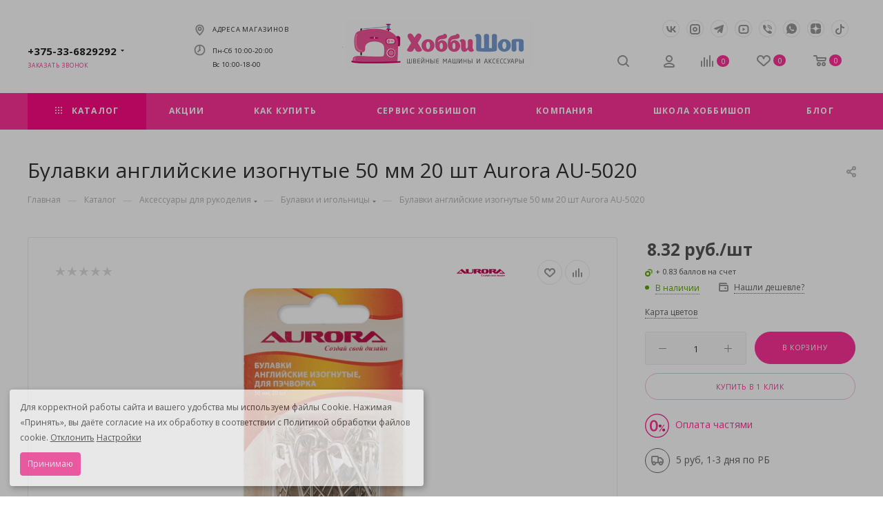

--- FILE ---
content_type: text/html; charset=UTF-8
request_url: https://hobbyshop.by/catalog/bulavki-igolnitsy-naperstki/bulavki-angliyskie-izognutye-50-mm-aurora-au-5020/
body_size: 82858
content:

<!DOCTYPE html>
<html xmlns="http://www.w3.org/1999/xhtml" xml:lang="ru" lang="ru"  >
<head>
	<title>Булавки английские изогнутые 50 мм 20 шт Aurora AU-5020 - купите в магазинах Hobbyshop.by. Разумные цены по Минску и всей РБ!</title>
	<meta name="viewport" content="initial-scale=1.0, width=device-width, maximum-scale=1" />
	<meta name="HandheldFriendly" content="true" />
	<meta name="yes" content="yes" />
	<meta name="apple-mobile-web-app-status-bar-style" content="black" />
	<meta name="SKYPE_TOOLBAR" content="SKYPE_TOOLBAR_PARSER_COMPATIBLE" />
	<meta http-equiv="Content-Type" content="text/html; charset=UTF-8" />
<meta name="keywords" content="булавки английские изогнутые 50 мм 20 шт aurora au-5020, булавки английские изогнутые 50 мм 20 шт aurora au-5020 купить, булавки английские изогнутые 50 мм 20 шт aurora au-5020 минск, булавки английские изогнутые 50 мм 20 шт aurora au-5020 магазин, булавки английские изогнутые 50 мм 20 шт aurora au-5020 онлайн, булавки английские изогнутые 50 мм 20 шт aurora au-5020 беларусь, булавки английские изогнутые 50 мм 20 шт aurora au-5020 витебск, булавки английские изогнутые 50 мм 20 шт aurora au-5020 гомель, булавки английские изогнутые 50 мм 20 шт aurora au-5020 гродно, булавки английские изогнутые 50 мм 20 шт aurora au-5020 брест, булавки английские изогнутые 50 мм 20 шт aurora au-5020 цена" />
<meta name="description" content="Наш магазин предлагает Булавки английские изогнутые 50 мм 20 шт Aurora AU-5020 купить в рассрочку и по халве с бесплатной доставкой по минску, и по РБ" />
<link rel="canonical" href="https://hobbyshop.by/catalog/bulavki-igolnitsy-naperstki/bulavki-angliyskie-izognutye-50-mm-aurora-au-5020/" />
<script data-skip-moving="true">(function(w, d, n) {var cl = "bx-core";var ht = d.documentElement;var htc = ht ? ht.className : undefined;if (htc === undefined || htc.indexOf(cl) !== -1){return;}var ua = n.userAgent;if (/(iPad;)|(iPhone;)/i.test(ua)){cl += " bx-ios";}else if (/Windows/i.test(ua)){cl += ' bx-win';}else if (/Macintosh/i.test(ua)){cl += " bx-mac";}else if (/Linux/i.test(ua) && !/Android/i.test(ua)){cl += " bx-linux";}else if (/Android/i.test(ua)){cl += " bx-android";}cl += (/(ipad|iphone|android|mobile|touch)/i.test(ua) ? " bx-touch" : " bx-no-touch");cl += w.devicePixelRatio && w.devicePixelRatio >= 2? " bx-retina": " bx-no-retina";if (/AppleWebKit/.test(ua)){cl += " bx-chrome";}else if (/Opera/.test(ua)){cl += " bx-opera";}else if (/Firefox/.test(ua)){cl += " bx-firefox";}ht.className = htc ? htc + " " + cl : cl;})(window, document, navigator);</script>


<link href="/bitrix/js/intranet/intranet-common.min.css?169504903161199" type="text/css"  rel="stylesheet" />
<link href="/bitrix/css/aspro.max/notice.min.css?16950490132876" type="text/css"  rel="stylesheet" />
<link href="/bitrix/js/ui/design-tokens/dist/ui.design-tokens.min.css?171888331623463" type="text/css"  rel="stylesheet" />
<link href="/bitrix/js/ui/fonts/opensans/ui.font.opensans.min.css?16950490292320" type="text/css"  rel="stylesheet" />
<link href="/bitrix/js/main/popup/dist/main.popup.bundle.min.css?172778716026589" type="text/css"  rel="stylesheet" />
<link href="/bitrix/templates/aspro_max/components/bitrix/catalog/main_custom/style.min.css?169565298252664" type="text/css"  rel="stylesheet" />
<link href="/bitrix/templates/aspro_max/components/bitrix/catalog.element/main_custom/style.css?17482642906632" type="text/css"  rel="stylesheet" />
<link href="/bitrix/templates/aspro_max/components/bitrix/sale.gift.main.products/main/style.min.css?1695049015604" type="text/css"  rel="stylesheet" />
<link href="/bitrix/templates/aspro_max/vendor/css/carousel/swiper/swiper-bundle.min.css?169504901716494" type="text/css"  rel="stylesheet" />
<link href="/bitrix/templates/aspro_max/css/slider.swiper.min.css?16950490172186" type="text/css"  rel="stylesheet" />
<link href="/bitrix/templates/aspro_max/css/main_slider.min.css?174782022327739" type="text/css"  rel="stylesheet" />
<link href="/bitrix/templates/aspro_max/vendor/css/carousel/owl/owl.carousel.min.css?16950490173351" type="text/css"  rel="stylesheet" />
<link href="/bitrix/templates/aspro_max/vendor/css/carousel/owl/owl.theme.default.min.css?16950490171013" type="text/css"  rel="stylesheet" />
<link href="/bitrix/templates/aspro_max/css/detail-gallery.min.css?1695049017960" type="text/css"  rel="stylesheet" />
<link href="/bitrix/templates/aspro_max/css/bonus-system.min.css?16950490171535" type="text/css"  rel="stylesheet" />
<link href="/bitrix/templates/aspro_max/css/jquery.fancybox.min.css?169504901713062" type="text/css"  rel="stylesheet" />
<link href="/bitrix/templates/aspro_max/components/bitrix/catalog.comments/catalog/style.min.css?169504901618808" type="text/css"  rel="stylesheet" />
<link href="/bitrix/panel/main/popup.min.css?169504904420774" type="text/css"  rel="stylesheet" />
<link href="/bitrix/components/bitrix/blog/templates/.default/style.min.css?169504873330185" type="text/css"  rel="stylesheet" />
<link href="/bitrix/components/bitrix/blog/templates/.default/themes/green/style.css?16950487331140" type="text/css"  rel="stylesheet" />
<link href="/bitrix/components/bitrix/rating.vote/templates/standart_text/style.min.css?16950487671963" type="text/css"  rel="stylesheet" />
<link href="/bitrix/templates/aspro_max/css/fonts/open-sans/css/open-sans.min.css?16950490174518" type="text/css"  data-template-style="true"  rel="stylesheet" />
<link href="/bitrix/templates/aspro_max/css/blocks/dark-light-theme.min.css?16950490172219" type="text/css"  data-template-style="true"  rel="stylesheet" />
<link href="/bitrix/templates/aspro_max/css/colored.min.css?16950490173536" type="text/css"  data-template-style="true"  rel="stylesheet" />
<link href="/bitrix/templates/aspro_max/vendor/css/bootstrap.min.css?169504901792469" type="text/css"  data-template-style="true"  rel="stylesheet" />
<link href="/bitrix/templates/aspro_max/css/styles.min.css?1695652982168063" type="text/css"  data-template-style="true"  rel="stylesheet" />
<link href="/bitrix/templates/aspro_max/css/blocks/blocks.min.css?169565298218901" type="text/css"  data-template-style="true"  rel="stylesheet" />
<link href="/bitrix/templates/aspro_max/css/blocks/common.blocks/counter-state/counter-state.min.css?1695652982305" type="text/css"  data-template-style="true"  rel="stylesheet" />
<link href="/bitrix/templates/aspro_max/css/menu.min.css?169504901772222" type="text/css"  data-template-style="true"  rel="stylesheet" />
<link href="/bitrix/templates/aspro_max/css/catalog.min.css?169504901714230" type="text/css"  data-template-style="true"  rel="stylesheet" />
<link href="/bitrix/templates/aspro_max/vendor/css/ripple.css?1695049017854" type="text/css"  data-template-style="true"  rel="stylesheet" />
<link href="/bitrix/templates/aspro_max/css/stores.min.css?16950490178771" type="text/css"  data-template-style="true"  rel="stylesheet" />
<link href="/bitrix/templates/aspro_max/css/yandex_map.min.css?16950490176444" type="text/css"  data-template-style="true"  rel="stylesheet" />
<link href="/bitrix/templates/aspro_max/css/header_fixed.min.css?16950490179972" type="text/css"  data-template-style="true"  rel="stylesheet" />
<link href="/bitrix/templates/aspro_max/ajax/ajax.min.css?1695049017247" type="text/css"  data-template-style="true"  rel="stylesheet" />
<link href="/bitrix/templates/aspro_max/components/bf/cookiespro/.default/style.css?17056630842038" type="text/css"  data-template-style="true"  rel="stylesheet" />
<link href="/bitrix/templates/aspro_max/css/searchtitle.min.css?16950490179480" type="text/css"  data-template-style="true"  rel="stylesheet" />
<link href="/bitrix/templates/aspro_max/css/blocks/line-block.min.css?16950490174730" type="text/css"  data-template-style="true"  rel="stylesheet" />
<link href="/bitrix/templates/aspro_max/components/bitrix/menu/top/style.min.css?1695049016187" type="text/css"  data-template-style="true"  rel="stylesheet" />
<link href="/bitrix/templates/aspro_max/css/mega_menu.min.css?16950490171447" type="text/css"  data-template-style="true"  rel="stylesheet" />
<link href="/bitrix/templates/aspro_max/components/bitrix/breadcrumb/main/style.min.css?16950490161923" type="text/css"  data-template-style="true"  rel="stylesheet" />
<link href="/bitrix/templates/aspro_max/css/footer.min.css?169504901730980" type="text/css"  data-template-style="true"  rel="stylesheet" />
<link href="/bitrix/components/aspro/marketing.popup.max/templates/.default/style.min.css?16950487795176" type="text/css"  data-template-style="true"  rel="stylesheet" />
<link href="/bitrix/templates/aspro_max/styles.css?171188497421781" type="text/css"  data-template-style="true"  rel="stylesheet" />
<link href="/bitrix/templates/aspro_max/template_styles.css?1753801651487148" type="text/css"  data-template-style="true"  rel="stylesheet" />
<link href="/bitrix/templates/aspro_max/css/header.min.css?169565298827540" type="text/css"  data-template-style="true"  rel="stylesheet" />
<link href="/bitrix/templates/aspro_max/css/media.min.css?1695652982157265" type="text/css"  data-template-style="true"  rel="stylesheet" />
<link href="/bitrix/templates/aspro_max/css/h1-medium.min.css?1695049017437" type="text/css"  data-template-style="true"  rel="stylesheet" />
<link href="/bitrix/templates/aspro_max/css/round-elements.min.css?16950490171435" type="text/css"  data-template-style="true"  rel="stylesheet" />
<link href="/bitrix/templates/aspro_max/themes/custom_s2/theme.min.css?176580440351104" type="text/css"  data-template-style="true"  rel="stylesheet" />
<link href="/bitrix/templates/aspro_max/css/widths/width-4.min.css?17006470917288" type="text/css"  data-template-style="true"  rel="stylesheet" />
<link href="/bitrix/templates/aspro_max/css/fonts/font-2.min.css?16950490174673" type="text/css"  data-template-style="true"  rel="stylesheet" />
<link href="/bitrix/templates/aspro_max/css/custom.css?176701343115809" type="text/css"  data-template-style="true"  rel="stylesheet" />




<script type="extension/settings" data-extension="currency.currency-core">{"region":"ru"}</script>



<link href="/bitrix/templates/aspro_max/css/critical.min.css?169504901724" data-skip-moving="true" rel="stylesheet">
<meta name="theme-color" content="#ff3399">
<style>:root{--theme-base-color: #ff3399;--theme-base-opacity-color: #ff33991a;--theme-base-color-hue:330;--theme-base-color-saturation:100%;--theme-base-color-lightness:60%;}</style>
<style>html {--theme-page-width: 1200px;--theme-page-width-padding: 30px}</style>
<link href="/bitrix/templates/aspro_max/css/print.min.css?169504901721755" data-template-style="true" rel="stylesheet" media="print">

					<script data-skip-moving="true" src="/bitrix/js/main/jquery/jquery-2.2.4.min.js"></script>
					<script data-skip-moving="true" src="/bitrix/templates/aspro_max/js/speed.min.js?=1695049017"></script>
				
<link rel="shortcut icon" href="/favicon.ico" type="image/x-icon" />
<link rel="apple-touch-icon" sizes="180x180" href="/upload/CMax/f5c/94mbgqlsl3aipdwg0c8aedsbo4apn1se/LOGO HOBBY.png" />
<style>
                    :root {
                        --window-bg-color: #FFFFFF;
                        --window-text-color: #333333;
                        --window-button-bg-color: #FF3399;
                        --window-button-text-color: #FFFFFF;
                        --width: 600px;
                        --opacity: 0.7;
                        --text-size: 12px;
                        --desc-size: 12px;
                        --desc-color: #000000;
                        --title-size: 12px;
                        --title-color: #000000;
                        --button-text-size: 12px;
                        --button-border-width: 1px;
                        --button-border-color: #FF3399;
                    }
                </style>
<style>
                                    :root {
                                        --transform: translateX(-2%);
                                        --left: 2%;
                                    }
                                </style>
<meta property="og:description" content="Наш магазин предлагает Булавки английские изогнутые 50 мм 20 шт Aurora AU-5020 купить в рассрочку и по халве с бесплатной доставкой по минску, и по РБ" />
<meta property="og:image" content="https://hobbyshop.by:443/upload/iblock/c7a/b8ofddhoqdjaj1lljwv9sp5h7057bztj/718855f720e6922c46f47641468942f7.jpg" />
<link rel="image_src" href="https://hobbyshop.by:443/upload/iblock/c7a/b8ofddhoqdjaj1lljwv9sp5h7057bztj/718855f720e6922c46f47641468942f7.jpg"  />
<meta property="og:title" content="Булавки английские изогнутые 50 мм 20 шт Aurora AU-5020 - купите в магазинах Hobbyshop.by. Разумные цены по Минску и всей РБ!" />
<meta property="og:type" content="website" />
<meta property="og:url" content="https://hobbyshop.by:443/catalog/bulavki-igolnitsy-naperstki/bulavki-angliyskie-izognutye-50-mm-aurora-au-5020/" />
<script src="/bitrix/templates/aspro_max/js/fetch/bottom_panel.js" data-skip-moving="true" defer=""></script>



			


    <div id='cookie_notification'>
        <div class='cookie_wrapper'>
            <div id='cookie_step_1' class='js-cookie_step'><p>Для корректной работы сайта и вашего удобства мы используем файлы Cookie. Нажимая «Принять», вы даёте согласие на их обработку в соответствии с Политикой обработки файлов cookie. <span class='js-cookie_cancel'>Отклонить</span> <span class='js-cookie_setting'>Настройки</span></p>
                <div class='cookie_button-block'>
                    <button class='button js-cookie_accept'>Принимаю</button>
                </div>
            </div>
            <div id='cookie_step_2' class='js-cookie_step' style='display:none;'>
                <p></p>
                <div class='cookie_check'>
                    <input type='checkbox' disabled readonly value='Y' id='cookie_accept_check_1' class='cookie_accept' checked='' data-name='Системные файлы cookie'>
                    <label for='cookie_accept_check_1'><span>Системные файлы cookie</span></label>
                    <div class='cookie_accept_desc'>Эти файлы необходимы для функционирования сайта и не могут быть отключены в наших системах. Вы можете настроить браузер так, чтобы он блокировал их или уведомлял вас об их использовании, но в таком случае возможно, что некоторые разделы сайта не будут работать</div>
                </div>
                <div class='cookie_check js-open-checked'>
                    <input type='checkbox' name='cookie_2' value='Y' id='cookie_accept_check_2' checked='' class='cookie_accept' data-name='Другие файлы cookie'>
                    <label for='cookie_accept_check_2'><span>Другие файлы cookie</span></label>
                    <div class='cookie_accept_desc'>Это аналитические и рекламные файлы, которые могут использоваться для сбора данных о ваших интересах, посещаемых страницах и источниках трафика, чтобы оценивать и улучшать работу нашего сайта, а также для работы онлайн-чата.</div>
                </div>
                <div class='cookie_button-block'>
                    <button class='button js-cookie_setting'>Сохранить настройки</button>
                    <button class='button js-cookie_accept'>Принимаю</button>
                    <button class='button js-cookie_cancel'>Отклонить</button>
                </div>
            </div>
        </div>
    </div>
    </head>
<body class=" site_s2  fill_bg_n catalog-delayed-btn-Y theme-light" id="main" data-site="/">
		
	<div id="panel"></div>

	
				<!--'start_frame_cache_basketitems-component-block'-->												<div id="ajax_basket"></div>
					<!--'end_frame_cache_basketitems-component-block'-->								<div class="cd-modal-bg"></div>
		<script data-skip-moving="true">var solutionName = 'arMaxOptions';</script>
		<script src="/bitrix/templates/aspro_max/js/setTheme.php?site_id=s2&site_dir=/" data-skip-moving="true"></script>
				
		<div class="wrapper1  header_bgcolored long_header colored_header catalog_page basket_normal basket_fill_WHITE side_LEFT block_side_NORMAL catalog_icons_Y banner_auto with_fast_view mheader-vcustom header-vcustom header-font-lower_N regions_N title_position_LEFT footer-vcustom front-vindex1 mfixed_Y mfixed_view_always title-v3 lazy_N with_phones compact-catalog normal-catalog-img landing-normal big-banners-mobile-normal bottom-icons-panel-N compact-breadcrumbs-N catalog-delayed-btn-Y  ">
		

<div class="mega_fixed_menu scrollblock">
	<div class="maxwidth-theme">
		<svg class="svg svg-close" width="14" height="14" viewBox="0 0 14 14">
		  <path data-name="Rounded Rectangle 568 copy 16" d="M1009.4,953l5.32,5.315a0.987,0.987,0,0,1,0,1.4,1,1,0,0,1-1.41,0L1008,954.4l-5.32,5.315a0.991,0.991,0,0,1-1.4-1.4L1006.6,953l-5.32-5.315a0.991,0.991,0,0,1,1.4-1.4l5.32,5.315,5.31-5.315a1,1,0,0,1,1.41,0,0.987,0.987,0,0,1,0,1.4Z" transform="translate(-1001 -946)"></path>
		</svg>
		<i class="svg svg-close mask arrow"></i>

		<div class="row">
			<div class="col-md-9">
				<div class="left_menu_block">
					<div class="logo_block flexbox flexbox--row align-items-normal">
						<div class="logo">
							<a href="/"><img src="/upload/CMax/78b/twerqy9pdppp53e0vgyk77i6lyl6oznl/logohobby.png" alt="hobbyshop.by" title="hobbyshop.by" data-src="" /></a>						</div>
						<div class="top-description addr">
							Интернет-магазин 
представительского класса						</div>
					</div>

					<div class="search_block">
						<div class="search_wrap">
							<div class="search-block">
									<div class="search-wrapper">
		<div id="title-search_mega_menu">
			<form action="/catalog/" class="search">
				<div class="search-input-div">
					<input class="search-input" id="title-search-input_mega_menu" type="text" name="q" value="" placeholder="Поиск" size="20" maxlength="50" autocomplete="off" />
				</div>
				<div class="search-button-div">
					<button class="btn btn-search" type="submit" name="s" value="Найти"><i class="svg search2  inline " aria-hidden="true"><svg width="17" height="17" ><use xlink:href="/bitrix/templates/aspro_max/images/svg/header_icons_srite.svg#search"></use></svg></i></button>

					
					<span class="close-block inline-search-hide"><span class="svg svg-close close-icons"></span></span>
				</div>
			</form>
		</div>
	</div>
							</div>
						</div>
					</div>
										<!-- noindex -->
					

	<div class="burger_menu_wrapper">

		
			<div class="top_link_wrapper">
				
				<div class="menu-item dropdown catalog wide_menu   active">
					
					<div class="wrap">
						<a class="dropdown-toggle" href="/catalog/">
							<div class="link-title color-theme-hover">
																	<i class="svg inline  svg-inline-icon_catalog" aria-hidden="true" ><svg xmlns="http://www.w3.org/2000/svg" width="10" height="10" viewBox="0 0 10 10"><path  data-name="Rounded Rectangle 969 copy 7" class="cls-1" d="M644,76a1,1,0,1,1-1,1A1,1,0,0,1,644,76Zm4,0a1,1,0,1,1-1,1A1,1,0,0,1,648,76Zm4,0a1,1,0,1,1-1,1A1,1,0,0,1,652,76Zm-8,4a1,1,0,1,1-1,1A1,1,0,0,1,644,80Zm4,0a1,1,0,1,1-1,1A1,1,0,0,1,648,80Zm4,0a1,1,0,1,1-1,1A1,1,0,0,1,652,80Zm-8,4a1,1,0,1,1-1,1A1,1,0,0,1,644,84Zm4,0a1,1,0,1,1-1,1A1,1,0,0,1,648,84Zm4,0a1,1,0,1,1-1,1A1,1,0,0,1,652,84Z" transform="translate(-643 -76)"/></svg></i>																Каталог							</div>
						</a>

													<span class="tail"></span>
							<div class="burger-dropdown-menu row">

								<div class="menu-wrapper" >

									
																														<div class="col-md-4 dropdown-submenu  has_img">
																						<a href="/catalog/shveynye-mashiny-i-overloki/" class="color-theme-hover" title="Швейные машины и оверлоки">
												<span class="name option-font-bold">Швейные машины и оверлоки</span>
											</a>
											
																								<div class="burger-dropdown-menu toggle_menu">
																																									<div class="menu-item   ">
															<a href="/catalog/shveynye-mashiny/" title="Швейные машины">
																<span class="name color-theme-hover">Швейные машины</span>
															</a>
																													</div>
																																									<div class="menu-item   ">
															<a href="/catalog/overloki/" title="Оверлоки">
																<span class="name color-theme-hover">Оверлоки</span>
															</a>
																													</div>
																																									<div class="menu-item   ">
															<a href="/catalog/rasposhivalnye-mashiny/" title="Распошивальные машины">
																<span class="name color-theme-hover">Распошивальные машины</span>
															</a>
																													</div>
																																									<div class="menu-item   ">
															<a href="/catalog/koverloki/" title="Коверлоки">
																<span class="name color-theme-hover">Коверлоки</span>
															</a>
																													</div>
																																									<div class="menu-item   ">
															<a href="/catalog/mashiny_dlya_kviltinga/" title="Машины для квилтинга">
																<span class="name color-theme-hover">Машины для квилтинга</span>
															</a>
																													</div>
																									</div>
																					</div>

									
																														<div class="col-md-4 dropdown-submenu  has_img">
																						<a href="/catalog/vyshivalnye-mashiny/" class="color-theme-hover" title="Вышивальная техника и плоттеры">
												<span class="name option-font-bold">Вышивальная техника и плоттеры</span>
											</a>
											
																								<div class="burger-dropdown-menu toggle_menu">
																																									<div class="menu-item   ">
															<a href="/catalog/vyshivalnye/" title="Вышивальные машины">
																<span class="name color-theme-hover">Вышивальные машины</span>
															</a>
																													</div>
																																									<div class="menu-item   ">
															<a href="/catalog/shveyno-vyshivalnye/" title="Швейно-вышивальные машины">
																<span class="name color-theme-hover">Швейно-вышивальные машины</span>
															</a>
																													</div>
																																									<div class="menu-item   ">
															<a href="/catalog/vyshivalnye-bloki/" title="Вышивальные блоки">
																<span class="name color-theme-hover">Вышивальные блоки</span>
															</a>
																													</div>
																																									<div class="menu-item   ">
															<a href="/catalog/po_dlya_vyshivki/" title="ПО для вышивки">
																<span class="name color-theme-hover">ПО для вышивки</span>
															</a>
																													</div>
																																									<div class="menu-item   ">
															<a href="/catalog/raskrojnye-mashiny/" title="Плоттеры">
																<span class="name color-theme-hover">Плоттеры</span>
															</a>
																													</div>
																									</div>
																					</div>

									
																														<div class="col-md-4 dropdown-submenu  has_img">
																						<a href="/catalog/promyshlennoe-oborudovanie/" class="color-theme-hover" title="Промышленное оборудование">
												<span class="name option-font-bold">Промышленное оборудование</span>
											</a>
											
																								<div class="burger-dropdown-menu toggle_menu">
																																									<div class="menu-item   ">
															<a href="/catalog/odnoigolnye_chelnochnogo_stezhka/" title="Одноигольные челночного стежка">
																<span class="name color-theme-hover">Одноигольные челночного стежка</span>
															</a>
																													</div>
																																									<div class="menu-item   ">
															<a href="/catalog/dvukhigolnye_chelnochnogo_stezhka/" title="Двухигольные челночного стежка">
																<span class="name color-theme-hover">Двухигольные челночного стежка</span>
															</a>
																													</div>
																																									<div class="menu-item   ">
															<a href="/catalog/ploskoshovnye_s_ploskoy_plotformoy/" title="Плоскошовные с плоской платформой">
																<span class="name color-theme-hover">Плоскошовные с плоской платформой</span>
															</a>
																													</div>
																																									<div class="menu-item   ">
															<a href="/catalog/obmetochnye-overloki/" title="Обметочные (Оверлоки)">
																<span class="name color-theme-hover">Обметочные (Оверлоки)</span>
															</a>
																													</div>
																																									<div class="menu-item   ">
															<a href="/catalog/vyazalnye_mashiny/" title="Вязальные машины">
																<span class="name color-theme-hover">Вязальные машины</span>
															</a>
																													</div>
																									</div>
																					</div>

									
																														<div class="col-md-4 dropdown-submenu  has_img">
																						<a href="/catalog/gladilnoe-oborudovanie/" class="color-theme-hover" title="Оборудование для ВТО">
												<span class="name option-font-bold">Оборудование для ВТО</span>
											</a>
											
																								<div class="burger-dropdown-menu toggle_menu">
																																									<div class="menu-item   ">
															<a href="/catalog/parogeneratory/" title="Парогенераторы">
																<span class="name color-theme-hover">Парогенераторы</span>
															</a>
																													</div>
																																									<div class="menu-item   ">
															<a href="/catalog/utyugi/" title="Утюги и щетки">
																<span class="name color-theme-hover">Утюги и щетки</span>
															</a>
																													</div>
																																									<div class="menu-item   ">
															<a href="/catalog/gladilnye-stoly/" title="Гладильные столы">
																<span class="name color-theme-hover">Гладильные столы</span>
															</a>
																													</div>
																																									<div class="menu-item   ">
															<a href="/catalog/gladilnye_aksessuary/" title="Аксессуары для ВТО">
																<span class="name color-theme-hover">Аксессуары для ВТО</span>
															</a>
																													</div>
																									</div>
																					</div>

									
																														<div class="col-md-4 dropdown-submenu  has_img">
																						<a href="/catalog/igly-i-lapki/" class="color-theme-hover" title="Иглы и лапки">
												<span class="name option-font-bold">Иглы и лапки</span>
											</a>
											
																								<div class="burger-dropdown-menu toggle_menu">
																																									<div class="menu-item   ">
															<a href="/catalog/igly-dlya-shveynykh-mashin/" title="Иглы для швейных машин">
																<span class="name color-theme-hover">Иглы для швейных машин</span>
															</a>
																													</div>
																																									<div class="menu-item   ">
															<a href="/catalog/igly-dlya-overlokov/" title="Иглы для оверлоков">
																<span class="name color-theme-hover">Иглы для оверлоков</span>
															</a>
																													</div>
																																									<div class="menu-item   ">
															<a href="/catalog/igly_dlya_promyshlennykh_mashin/" title="Иглы для промышленных машин">
																<span class="name color-theme-hover">Иглы для промышленных машин</span>
															</a>
																													</div>
																																									<div class="menu-item   ">
															<a href="/catalog/igly-ruchnye/" title="Иглы ручные">
																<span class="name color-theme-hover">Иглы ручные</span>
															</a>
																													</div>
																																									<div class="menu-item   ">
															<a href="/catalog/lapki-dlya-shveynykh-mashin/" title="Лапки для швейных машин">
																<span class="name color-theme-hover">Лапки для швейных машин</span>
															</a>
																													</div>
																																									<div class="menu-item   ">
															<a href="/catalog/lapki-dlya-overlokov/" title="Лапки для оверлоков">
																<span class="name color-theme-hover">Лапки для оверлоков</span>
															</a>
																													</div>
																																									<div class="menu-item   ">
															<a href="/catalog/lapki_dlya_promyshlennykh_shveynykh_mashin/" title="Лапки для промышленных швейных машин">
																<span class="name color-theme-hover">Лапки для промышленных швейных машин</span>
															</a>
																													</div>
																									</div>
																					</div>

									
																														<div class="col-md-4 dropdown-submenu  has_img">
																						<a href="/catalog/nitki/" class="color-theme-hover" title="Нитки">
												<span class="name option-font-bold">Нитки</span>
											</a>
											
																								<div class="burger-dropdown-menu toggle_menu">
																																									<div class="menu-item   ">
															<a href="/catalog/shveynye/" title="Нитки швейные">
																<span class="name color-theme-hover">Нитки швейные</span>
															</a>
																													</div>
																																									<div class="menu-item   ">
															<a href="/catalog/overlochnye/" title="Нитки для оверлока">
																<span class="name color-theme-hover">Нитки для оверлока</span>
															</a>
																													</div>
																																									<div class="menu-item   ">
															<a href="/catalog/dlya_vyshivki/" title="Нитки для вышивки и стежки">
																<span class="name color-theme-hover">Нитки для вышивки и стежки</span>
															</a>
																													</div>
																																									<div class="menu-item   ">
															<a href="/catalog/spetsialnye/" title="Нитки специальные">
																<span class="name color-theme-hover">Нитки специальные</span>
															</a>
																													</div>
																																									<div class="menu-item   ">
															<a href="/catalog/nabory_nitok/" title="Наборы ниток">
																<span class="name color-theme-hover">Наборы ниток</span>
															</a>
																													</div>
																									</div>
																					</div>

									
																														<div class="col-md-4 dropdown-submenu  has_img">
																						<a href="/catalog/aksessuary-dlya-rukodeliya/" class="color-theme-hover" title="Аксессуары для рукоделия">
												<span class="name option-font-bold">Аксессуары для рукоделия</span>
											</a>
											
																								<div class="burger-dropdown-menu toggle_menu">
																																									<div class="menu-item   active">
															<a href="/catalog/bulavki-igolnitsy-naperstki/" title="Булавки и игольницы">
																<span class="name color-theme-hover">Булавки и игольницы</span>
															</a>
																													</div>
																																									<div class="menu-item   ">
															<a href="/catalog/mel-i-markery/" title="Мел и маркеры">
																<span class="name color-theme-hover">Мел и маркеры</span>
															</a>
																													</div>
																																									<div class="menu-item   ">
															<a href="/catalog/nozhnitsy/" title="Ножницы">
																<span class="name color-theme-hover">Ножницы</span>
															</a>
																													</div>
																																									<div class="menu-item   ">
															<a href="/catalog/raskrojnye-nozhi/" title="Раскройные ножи">
																<span class="name color-theme-hover">Раскройные ножи</span>
															</a>
																													</div>
																																									<div class="menu-item   ">
															<a href="/catalog/maty-dlya-pehchvorka/" title="Маты для пэчворка">
																<span class="name color-theme-hover">Маты для пэчворка</span>
															</a>
																													</div>
																																									<div class="menu-item   ">
															<a href="/catalog/kantselyarskie-i-maketnye-nozhi/" title="Канцелярские и макетные ножи">
																<span class="name color-theme-hover">Канцелярские и макетные ножи</span>
															</a>
																													</div>
																																									<div class="menu-item   ">
															<a href="/catalog/linejki-lekala-santimetry/" title="Линейки, лекала, сантиметры">
																<span class="name color-theme-hover">Линейки, лекала, сантиметры</span>
															</a>
																													</div>
																																									<div class="menu-item   ">
															<a href="/catalog/shchiptsy-knopki-kryuchki-lyuversy/" title="Кнопки, крючки, люверсы">
																<span class="name color-theme-hover">Кнопки, крючки, люверсы</span>
															</a>
																													</div>
																																									<div class="menu-item   ">
															<a href="/catalog/aksessuary_dlya_sumok_i_remney/" title="Аксессуары для сумок и ремней">
																<span class="name color-theme-hover">Аксессуары для сумок и ремней</span>
															</a>
																													</div>
																																									<div class="menu-item   ">
															<a href="/catalog/espadrili/" title="Джутовые и кожаные подошвы">
																<span class="name color-theme-hover">Джутовые и кожаные подошвы</span>
															</a>
																													</div>
																																									<div class="menu-item collapsed  ">
															<a href="/catalog/prinadlezhnosti_dlya_zhenskogo_belya/" title="Принадлежности для женского белья">
																<span class="name color-theme-hover">Принадлежности для женского белья</span>
															</a>
																													</div>
																																									<div class="menu-item collapsed  ">
															<a href="/catalog/shkatulki_dlya_rukodeliya/" title="Шкатулки для рукоделия">
																<span class="name color-theme-hover">Шкатулки для рукоделия</span>
															</a>
																													</div>
																																									<div class="menu-item collapsed  ">
															<a href="/catalog/pyaltsy-dlya-vyshivaniya/" title="Пяльцы и лупы для вышивания">
																<span class="name color-theme-hover">Пяльцы и лупы для вышивания</span>
															</a>
																													</div>
																																									<div class="menu-item collapsed  ">
															<a href="/catalog/kleevye_materialy/" title="Клей для ткани и кожи">
																<span class="name color-theme-hover">Клей для ткани и кожи</span>
															</a>
																													</div>
																																									<div class="menu-item collapsed  ">
															<a href="/catalog/naperstki/" title="Наперстки">
																<span class="name color-theme-hover">Наперстки</span>
															</a>
																													</div>
																																									<div class="menu-item collapsed  ">
															<a href="/catalog/prochie-aksessuary/" title="Прочее">
																<span class="name color-theme-hover">Прочее</span>
															</a>
																													</div>
																									</div>
																					</div>

									
																														<div class="col-md-4 dropdown-submenu  has_img">
																						<a href="/catalog/podarochnye-sertifikaty-i-nabory/" class="color-theme-hover" title="Сертификаты и наборы">
												<span class="name option-font-bold">Сертификаты и наборы</span>
											</a>
											
																								<div class="burger-dropdown-menu toggle_menu">
																																									<div class="menu-item   ">
															<a href="/catalog/podarochnye_sertifikaty/" title="Подарочные сертификаты">
																<span class="name color-theme-hover">Подарочные сертификаты</span>
															</a>
																													</div>
																																									<div class="menu-item   ">
															<a href="/catalog/podarochnye-sertifikaty/" title="Наборы аксессуаров для рукоделия">
																<span class="name color-theme-hover">Наборы аксессуаров для рукоделия</span>
															</a>
																													</div>
																									</div>
																					</div>

									
																														<div class="col-md-4 dropdown-submenu  has_img">
																						<a href="/catalog/prinadlezhnosti-dlya-shveynykh-mashin/" class="color-theme-hover" title="Принадлежности для швейных машин">
												<span class="name option-font-bold">Принадлежности для швейных машин</span>
											</a>
											
																								<div class="burger-dropdown-menu toggle_menu">
																																									<div class="menu-item   ">
															<a href="/catalog/shpuli/" title="Шпульки">
																<span class="name color-theme-hover">Шпульки</span>
															</a>
																													</div>
																																									<div class="menu-item   ">
															<a href="/catalog/shpulederzhateli-shpulnye-kolpachki/" title="Шпуледержатели, шпульные колпачки, челноки">
																<span class="name color-theme-hover">Шпуледержатели, шпульные колпачки, челноки</span>
															</a>
																													</div>
																																									<div class="menu-item   ">
															<a href="/catalog/nitevdevateli/" title="Нитевдеватели">
																<span class="name color-theme-hover">Нитевдеватели</span>
															</a>
																													</div>
																																									<div class="menu-item   ">
															<a href="/catalog/vsparyvateli/" title="Вспарыватели">
																<span class="name color-theme-hover">Вспарыватели</span>
															</a>
																													</div>
																																									<div class="menu-item   ">
															<a href="/catalog/pyaltsy-stoly-musorosborniki/" title="Пяльцы, столы, мусоросборники, пластины">
																<span class="name color-theme-hover">Пяльцы, столы, мусоросборники, пластины</span>
															</a>
																													</div>
																																									<div class="menu-item   ">
															<a href="/catalog/lampochki/" title="Лампочки">
																<span class="name color-theme-hover">Лампочки</span>
															</a>
																													</div>
																																									<div class="menu-item   ">
															<a href="/catalog/dvigateli-i-remni/" title="Двигатели и ремни">
																<span class="name color-theme-hover">Двигатели и ремни</span>
															</a>
																													</div>
																																									<div class="menu-item   ">
															<a href="/catalog/perestoechnye-komplekty-plastiny/" title="Перестоечные комплекты, пластины">
																<span class="name color-theme-hover">Перестоечные комплекты, пластины</span>
															</a>
																													</div>
																									</div>
																					</div>

									
																														<div class="col-md-4 dropdown-submenu  has_img">
																						<a href="/catalog/manekeny/" class="color-theme-hover" title="Манекены портновские">
												<span class="name option-font-bold">Манекены портновские</span>
											</a>
											
																								<div class="burger-dropdown-menu toggle_menu">
																																									<div class="menu-item   ">
															<a href="/catalog/manekeny-odnorazmernye/" title="Манекены одноразмерные">
																<span class="name color-theme-hover">Манекены одноразмерные</span>
															</a>
																													</div>
																																									<div class="menu-item   ">
															<a href="/catalog/manekeny-razdvizhnye/" title="Манекены раздвижные">
																<span class="name color-theme-hover">Манекены раздвижные</span>
															</a>
																													</div>
																																									<div class="menu-item   ">
															<a href="/catalog/aksessuary_k_manekenam/" title="Аксессуары к манекенам">
																<span class="name color-theme-hover">Аксессуары к манекенам</span>
															</a>
																													</div>
																									</div>
																					</div>

									
																														<div class="col-md-4 dropdown-submenu  has_img">
																						<a href="/catalog/tovary_dlya_vyazaniya/" class="color-theme-hover" title="Товары для вязания">
												<span class="name option-font-bold">Товары для вязания</span>
											</a>
											
																								<div class="burger-dropdown-menu toggle_menu">
																																									<div class="menu-item   ">
															<a href="/catalog/nitki_dlya_vyazaniya/" title="Пряжа">
																<span class="name color-theme-hover">Пряжа</span>
															</a>
																													</div>
																																									<div class="menu-item   ">
															<a href="/catalog/spitsy_i_kryuchki/" title="Спицы">
																<span class="name color-theme-hover">Спицы</span>
															</a>
																													</div>
																																									<div class="menu-item   ">
															<a href="/catalog/kryuchki/" title="Крючки">
																<span class="name color-theme-hover">Крючки</span>
															</a>
																													</div>
																																									<div class="menu-item   ">
															<a href="/catalog/tovary-dlya-vyazaniya/" title="Аксессуары для вязания">
																<span class="name color-theme-hover">Аксессуары для вязания</span>
															</a>
																													</div>
																									</div>
																					</div>

									
																														<div class="col-md-4 dropdown-submenu  has_img">
																						<a href="/catalog/tkani-_tesma-_stabilizatory/" class="color-theme-hover" title="Ткани, молнии, флизелин, наполнители">
												<span class="name option-font-bold">Ткани, молнии, флизелин, наполнители</span>
											</a>
											
																								<div class="burger-dropdown-menu toggle_menu">
																																									<div class="menu-item   ">
															<a href="/catalog/tkani/" title="Ткани">
																<span class="name color-theme-hover">Ткани</span>
															</a>
																													</div>
																																									<div class="menu-item   ">
															<a href="/catalog/molnii/" title="Молнии">
																<span class="name color-theme-hover">Молнии</span>
															</a>
																													</div>
																																									<div class="menu-item   ">
															<a href="/catalog/tesma_i_kruzhevo/" title="Тесьма и кружево">
																<span class="name color-theme-hover">Тесьма и кружево</span>
															</a>
																													</div>
																																									<div class="menu-item   ">
															<a href="/catalog/lenta/" title="Лента">
																<span class="name color-theme-hover">Лента</span>
															</a>
																													</div>
																																									<div class="menu-item   ">
															<a href="/catalog/napolniteli/" title="Наполнители и утеплители">
																<span class="name color-theme-hover">Наполнители и утеплители</span>
															</a>
																													</div>
																																									<div class="menu-item   ">
															<a href="/catalog/stabilizatory/" title="Флизелин и стабилизаторы">
																<span class="name color-theme-hover">Флизелин и стабилизаторы</span>
															</a>
																													</div>
																																									<div class="menu-item   ">
															<a href="/catalog/kanva_dlya_vyshivaniya/" title="Канва для вышивания">
																<span class="name color-theme-hover">Канва для вышивания</span>
															</a>
																													</div>
																									</div>
																					</div>

																	</div>

							</div>

											</div>

				</div>

			</div>
		
					
		<div class="bottom_links_wrapper row">
								
								<div class="menu-item col-md-4 unvisible    ">
					<div class="wrap">
						<a class="" href="/sale/">
							<div class="link-title color-theme-hover">
																Акции							</div>
						</a>

											</div>
				</div>
								
								<div class="menu-item col-md-4 unvisible dropdown   ">
					<div class="wrap">
						<a class="dropdown-toggle" href="/help/">
							<div class="link-title color-theme-hover">
																Как купить							</div>
						</a>

													<span class="tail"></span>
							<div class="burger-dropdown-menu">

								<div class="menu-wrapper" >

									
																														<div class="  ">
																						<a href="/contacts/stores/" class="color-theme-hover" title="Адреса магазинов">
												<span class="name option-font-bold">Адреса магазинов</span>
											</a>
																					</div>

									
																														<div class="  ">
																						<a href="/help/delivery/" class="color-theme-hover" title="Доставка">
												<span class="name option-font-bold">Доставка</span>
											</a>
																					</div>

									
																														<div class="  ">
																						<a href="/help/payment/" class="color-theme-hover" title="Оплата">
												<span class="name option-font-bold">Оплата</span>
											</a>
																					</div>

									
																														<div class="  ">
																						<a href="/help/credit/" class="color-theme-hover" title="Рассрочка и кредит">
												<span class="name option-font-bold">Рассрочка и кредит</span>
											</a>
																					</div>

									
																														<div class="  ">
																						<a href="/help/warranty/" class="color-theme-hover" title="Гарантия и возврат">
												<span class="name option-font-bold">Гарантия и возврат</span>
											</a>
																					</div>

									
																														<div class="  ">
																						<a href="/help/discount/" class="color-theme-hover" title="Бонусная программа">
												<span class="name option-font-bold">Бонусная программа</span>
											</a>
																					</div>

									
																														<div class="  ">
																						<a href="/catalog/podarochnye_sertifikaty/" class="color-theme-hover" title="Подарочные сертификаты">
												<span class="name option-font-bold">Подарочные сертификаты</span>
											</a>
																					</div>

																	</div>

							</div>

											</div>
				</div>
								
								<div class="menu-item col-md-4 unvisible    ">
					<div class="wrap">
						<a class="" href="/servis-khobbishop/">
							<div class="link-title color-theme-hover">
																Сервис ХоббиШоп							</div>
						</a>

											</div>
				</div>
								
								<div class="menu-item col-md-4 unvisible dropdown   ">
					<div class="wrap">
						<a class="dropdown-toggle" href="/company/">
							<div class="link-title color-theme-hover">
																Компания							</div>
						</a>

													<span class="tail"></span>
							<div class="burger-dropdown-menu">

								<div class="menu-wrapper" >

									
																														<div class="  ">
																						<a href="/company/" class="color-theme-hover" title="О нас">
												<span class="name option-font-bold">О нас</span>
											</a>
																					</div>

									
																														<div class="  ">
																						<a href="/company/cotsseti.php" class="color-theme-hover" title="Coцсети">
												<span class="name option-font-bold">Coцсети</span>
											</a>
																					</div>

									
																														<div class="  ">
																						<a href="/company/predlozhenie-o-sotrudnichestve.php" class="color-theme-hover" title="Сотрудничество">
												<span class="name option-font-bold">Сотрудничество</span>
											</a>
																					</div>

									
																														<div class="  ">
																						<a href="/company/novaya-stranitsa.php" class="color-theme-hover" title="Партнёры">
												<span class="name option-font-bold">Партнёры</span>
											</a>
																					</div>

									
																														<div class="  ">
																						<a href="/brands/" class="color-theme-hover" title="Бренды">
												<span class="name option-font-bold">Бренды</span>
											</a>
																					</div>

									
																														<div class="  ">
																						<a href="/company/staff/" class="color-theme-hover" title="Сотрудники">
												<span class="name option-font-bold">Сотрудники</span>
											</a>
																					</div>

									
																														<div class="  ">
																						<a href="/company/vacancy/" class="color-theme-hover" title="Карьера">
												<span class="name option-font-bold">Карьера</span>
											</a>
																					</div>

									
																														<div class="  ">
																						<a href="/company/reviews/" class="color-theme-hover" title="Отзывы">
												<span class="name option-font-bold">Отзывы</span>
											</a>
																					</div>

									
																														<div class="  ">
																						<a href="/contacts/" class="color-theme-hover" title="Контакты">
												<span class="name option-font-bold">Контакты</span>
											</a>
																					</div>

									
																														<div class="  ">
																						<a href="/company/privacy-policy/" class="color-theme-hover" title="Политика конфиденциальности">
												<span class="name option-font-bold">Политика конфиденциальности</span>
											</a>
																					</div>

																	</div>

							</div>

											</div>
				</div>
								
								<div class="menu-item col-md-4 unvisible dropdown   ">
					<div class="wrap">
						<a class="dropdown-toggle" href="/school/">
							<div class="link-title color-theme-hover">
																Школа Хоббишоп							</div>
						</a>

													<span class="tail"></span>
							<div class="burger-dropdown-menu">

								<div class="menu-wrapper" >

									
																														<div class="  ">
																						<a href="/school/" class="color-theme-hover" title="О школе">
												<span class="name option-font-bold">О школе</span>
											</a>
																					</div>

									
																														<div class="  ">
																						<a href="/school/timetable/" class="color-theme-hover" title="Расписание">
												<span class="name option-font-bold">Расписание</span>
											</a>
																					</div>

									
																														<div class="  ">
																						<a href="/school/courses/" class="color-theme-hover" title="Все курсы">
												<span class="name option-font-bold">Все курсы</span>
											</a>
																					</div>

									
																														<div class="  ">
																						<a href="/school/sistema-skidok-dlya-uchenikov.php" class="color-theme-hover" title="Скидки для учеников">
												<span class="name option-font-bold">Скидки для учеников</span>
											</a>
																					</div>

									
																														<div class="  ">
																						<a href="/school/uchitelya-shkoly-khobbishop.php" class="color-theme-hover" title="Преподаватели ХоббиШоп">
												<span class="name option-font-bold">Преподаватели ХоббиШоп</span>
											</a>
																					</div>

																	</div>

							</div>

											</div>
				</div>
								
								<div class="menu-item col-md-4 unvisible    ">
					<div class="wrap">
						<a class="" href="/blog/">
							<div class="link-title color-theme-hover">
																Блог							</div>
						</a>

											</div>
				</div>
					</div>


	</div>
					<!-- /noindex -->
														</div>
			</div>
			<div class="col-md-3">
				<div class="right_menu_block">
					<div class="contact_wrap">
						<div class="info">
							<div class="phone blocks">
								<div class="">
																	<!-- noindex -->
			<div class="phone with_dropdown white sm">
									<div class="wrap">
						<div>
									<i class="svg svg-inline-phone  inline " aria-hidden="true"><svg width="5" height="13" ><use xlink:href="/bitrix/templates/aspro_max/images/svg/header_icons_srite.svg#phone_footer"></use></svg></i><a rel="nofollow" class="ct-phone" href="tel:+375336829292">+375-33-6829292</a>
										</div>
					</div>
													<div class="dropdown with_icons">
						<div class="wrap scrollblock">
																							<div class="more_phone"><a class="more_phone_a ct-phone" rel="nofollow"  href="tel:+375336829292"><span class="icon"><img class="iconset_icon iconset_icon--img" src="/bitrix/images/aspro.max/iconset/header_phones/mts.svg" title="mts.svg" style="max-width:16px;max-height:16px;" /></span>+375-33-6829292<span class="descr">МТС</span></a></div>
													</div>
					</div>
					<i class="svg svg-inline-down  inline " aria-hidden="true"><svg width="5" height="3" ><use xlink:href="/bitrix/templates/aspro_max/images/svg/header_icons_srite.svg#Triangle_down"></use></svg></i>					
							</div>
			<!-- /noindex -->
												</div>
								<div class="callback_wrap">
									<span class="callback-block animate-load font_upper colored" data-event="jqm" data-param-form_id="CALLBACK" data-name="callback">Заказать звонок</span>
								</div>
							</div>
							<div class="question_button_wrapper">
								<span class="btn btn-lg btn-transparent-border-color btn-wide animate-load colored_theme_hover_bg-el" data-event="jqm" data-param-form_id="ASK" data-name="ask">
									Задать вопрос								</span>
							</div>

							<div class="person_wrap">
								
		<!--'start_frame_cache_header-auth-block1'-->			<!-- noindex --><div class="auth_wr_inner "><a rel="nofollow" title="Мой кабинет" class="personal-link dark-color animate-load" data-event="jqm" data-param-backurl="/catalog/bulavki-igolnitsy-naperstki/bulavki-angliyskie-izognutye-50-mm-aurora-au-5020/" data-param-type="auth" data-name="auth" href="/personal/"><i class="svg svg-inline-cabinet big inline " aria-hidden="true"><svg width="18" height="18" ><use xlink:href="/bitrix/templates/aspro_max/images/svg/header_icons_srite.svg#user"></use></svg></i><span class="wrap"><span class="name">Войти</span></span></a></div><!-- /noindex -->		<!--'end_frame_cache_header-auth-block1'-->
			<!--'start_frame_cache_mobile-basket-with-compare-block1'-->		<!-- noindex -->
					<div class="menu middle">
				<ul>
											<li class="counters">
							<a rel="nofollow" class="dark-color basket-link basket ready " href="/basket/">
								<i class="svg  svg-inline-basket" aria-hidden="true" ><svg class="" width="19" height="16" viewBox="0 0 19 16"><path data-name="Ellipse 2 copy 9" class="cls-1" d="M956.047,952.005l-0.939,1.009-11.394-.008-0.952-1-0.953-6h-2.857a0.862,0.862,0,0,1-.952-1,1.025,1.025,0,0,1,1.164-1h2.327c0.3,0,.6.006,0.6,0.006a1.208,1.208,0,0,1,1.336.918L943.817,947h12.23L957,948v1Zm-11.916-3,0.349,2h10.007l0.593-2Zm1.863,5a3,3,0,1,1-3,3A3,3,0,0,1,945.994,954.005ZM946,958a1,1,0,1,0-1-1A1,1,0,0,0,946,958Zm7.011-4a3,3,0,1,1-3,3A3,3,0,0,1,953.011,954.005ZM953,958a1,1,0,1,0-1-1A1,1,0,0,0,953,958Z" transform="translate(-938 -944)"></path></svg></i>								<span>Корзина<span class="count empted">0</span></span>
							</a>
						</li>
																<li class="counters">
							<a rel="nofollow" 
								class="dark-color basket-link delay ready " 
								href="#SITE_DIR#personal/favorite/"
							>
								<i class="svg  svg-inline-basket" aria-hidden="true" ><svg xmlns="http://www.w3.org/2000/svg" width="16" height="13" viewBox="0 0 16 13"><defs><style>.clsw-1{fill:#fff;fill-rule:evenodd;}</style></defs><path class="clsw-1" d="M506.755,141.6l0,0.019s-4.185,3.734-5.556,4.973a0.376,0.376,0,0,1-.076.056,1.838,1.838,0,0,1-1.126.357,1.794,1.794,0,0,1-1.166-.4,0.473,0.473,0,0,1-.1-0.076c-1.427-1.287-5.459-4.878-5.459-4.878l0-.019A4.494,4.494,0,1,1,500,135.7,4.492,4.492,0,1,1,506.755,141.6Zm-3.251-5.61A2.565,2.565,0,0,0,501,138h0a1,1,0,1,1-2,0h0a2.565,2.565,0,0,0-2.506-2,2.5,2.5,0,0,0-1.777,4.264l-0.013.019L500,145.1l5.179-4.749c0.042-.039.086-0.075,0.126-0.117l0.052-.047-0.006-.008A2.494,2.494,0,0,0,503.5,135.993Z" transform="translate(-492 -134)"/></svg></i>								<span>Избранные товары<span class="count js-count empted">0</span></span>
							</a>
						</li>
									</ul>
			</div>
							<div class="menu middle">
				<ul>
					<li class="counters">
						<a rel="nofollow" class="dark-color basket-link compare ready " href="/catalog/compare.php">
							<i class="svg inline  svg-inline-compare " aria-hidden="true" ><svg xmlns="http://www.w3.org/2000/svg" width="18" height="17" viewBox="0 0 18 17"><defs><style>.cls-1{fill:#333;fill-rule:evenodd;}</style></defs><path  data-name="Rounded Rectangle 865" class="cls-1" d="M597,78a1,1,0,0,1,1,1v9a1,1,0,0,1-2,0V79A1,1,0,0,1,597,78Zm4-6a1,1,0,0,1,1,1V88a1,1,0,0,1-2,0V73A1,1,0,0,1,601,72Zm4,8a1,1,0,0,1,1,1v7a1,1,0,0,1-2,0V81A1,1,0,0,1,605,80Zm-12-5a1,1,0,0,1,1,1V88a1,1,0,0,1-2,0V76A1,1,0,0,1,593,75Zm-4,5a1,1,0,0,1,1,1v7a1,1,0,0,1-2,0V81A1,1,0,0,1,589,80Z" transform="translate(-588 -72)"/></svg>
</i>							<span>Сравнение товаров<span class="count empted">0</span></span>
						</a>
					</li>
				</ul>
			</div>
				<!-- /noindex -->
		<!--'end_frame_cache_mobile-basket-with-compare-block1'-->								</div>
						</div>
					</div>

					<div class="footer_wrap">

						
						
		
							<div class="email blocks color-theme-hover">
					<i class="svg inline  svg-inline-email" aria-hidden="true" ><svg xmlns="http://www.w3.org/2000/svg" width="11" height="9" viewBox="0 0 11 9"><path  data-name="Rectangle 583 copy 16" class="cls-1" d="M367,142h-7a2,2,0,0,1-2-2v-5a2,2,0,0,1,2-2h7a2,2,0,0,1,2,2v5A2,2,0,0,1,367,142Zm0-2v-3.039L364,139h-1l-3-2.036V140h7Zm-6.634-5,3.145,2.079L366.634,135h-6.268Z" transform="translate(-358 -133)"/></svg></i>					<a href="mailto:info@b24.hobbyshop.by">info@hobbyshop.by</a>				</div>
			
		
							
		
							<div class="address blocks">
					<i class="svg inline  svg-inline-addr" aria-hidden="true" ><svg xmlns="http://www.w3.org/2000/svg" width="9" height="12" viewBox="0 0 9 12"><path class="cls-1" d="M959.135,82.315l0.015,0.028L955.5,87l-3.679-4.717,0.008-.013a4.658,4.658,0,0,1-.83-2.655,4.5,4.5,0,1,1,9,0A4.658,4.658,0,0,1,959.135,82.315ZM955.5,77a2.5,2.5,0,0,0-2.5,2.5,2.467,2.467,0,0,0,.326,1.212l-0.014.022,2.181,3.336,2.034-3.117c0.033-.046.063-0.094,0.093-0.142l0.066-.1-0.007-.009a2.468,2.468,0,0,0,.32-1.2A2.5,2.5,0,0,0,955.5,77Z" transform="translate(-951 -75)"/></svg></i>					<a class="address__link" href="/contacts/stores/">Адреса магазинов</a>				</div>
			
		
							<div class="social-block">
							<div class="social-icons">
		<!-- noindex -->
	<ul>
					<li class="vk">
				<a href="https://vk.com/hobbyshopby" target="_blank" rel="nofollow" title="Вконтакте">
					Вконтакте				</a>
			</li>
											<li class="instagram">
				<a href="https://instagram.com/hobbyshop.by?igshid=YmMyMTA2M2Y=" target="_blank" rel="nofollow" title="Instagram">
					Instagram				</a>
			</li>
							<li class="telegram">
				<a href="https://t.me/hobbyshopby" target="_blank" rel="nofollow" title="Telegram">
					Telegram				</a>
			</li>
							<li class="ytb">
				<a href="https://youtube.com/channel/UCcbdqKFo8tc_XMhNqcMy8yw" target="_blank" rel="nofollow" title="YouTube">
					YouTube				</a>
			</li>
														
			<li class="viber viber_mobile">
				<a href="viber://add?number=375292994080" target="_blank" rel="nofollow" title="Viber">
					Viber				</a>
			</li>
			<li class="viber viber_desktop">
				<a href="viber://chat?number=+375292994080" target="_blank" rel="nofollow" title="Viber">
					Viber				</a>
			</li>
										<li class="whats">
				<a href="https://wa.me/375292994080" target="_blank" rel="nofollow" title="WhatsApp">
					WhatsApp				</a>
			</li>
							<li class="zen">
				<a href="https://dzen.ru/id/665f0d05a2886608ad180ec8?share_to=link" target="_blank" rel="nofollow" title="Яндекс.Дзен">
					Яндекс.Дзен				</a>
			</li>
							<li class="tiktok">
				<a href="https://www.tiktok.com/@hobbyshop_by?_t=ZM-8vk7TSyHvOB&_r=1" target="_blank" rel="nofollow" title="TikTok">
					TikTok				</a>
			</li>
									</ul>
	<!-- /noindex -->
</div>						</div>
					</div>

				</div>
			</div>
		</div>
	</div>
</div>

<div class="header_wrap visible-lg visible-md title-v3 ">
	<header id="header">
		<div class="header-wrapper header-v3">
        <div class="logo_and_menu-row">
        <div class="logo-row">
            <div class="maxwidth-theme">
                <div class="row header__row">
                    <div class="col-md-4 col-sm-3 header__elem header__elem-left">
                                                <!--                        <div class="wrap_icon inner-table-block">-->
                        <div class="info_wrapper">
                            <div class="phone-wrapper">
                                <div class="phone-block block2">
                                                                            								<!-- noindex -->
			<div class="phone with_dropdown no-icons">
									<i class="svg svg-inline-phone  inline " aria-hidden="true"><svg width="5" height="13" ><use xlink:href="/bitrix/templates/aspro_max/images/svg/header_icons_srite.svg#phone_black"></use></svg></i><a rel="nofollow" class="ct-phone" href="tel:+375336829292">+375-33-6829292</a>
													<div class="dropdown with_icons">
						<div class="wrap scrollblock">
																							<div class="more_phone"><a class="more_phone_a ct-phone" rel="nofollow"  href="tel:+375336829292"><span class="icon"><img class="iconset_icon iconset_icon--img" src="/bitrix/images/aspro.max/iconset/header_phones/mts.svg" title="mts.svg" style="max-width:16px;max-height:16px;" /></span>+375-33-6829292<span class="descr">МТС</span></a></div>
													</div>
					</div>
					<i class="svg svg-inline-down  inline " aria-hidden="true"><svg width="5" height="3" ><use xlink:href="/bitrix/templates/aspro_max/images/svg/header_icons_srite.svg#Triangle_down"></use></svg></i>					
							</div>
			<!-- /noindex -->
				                                                                                                                <div class="inline-block">
                                        <span class="callback-block animate-load twosmallfont colored" data-event="jqm"
                                              data-param-form_id="CALLBACK"
                                              data-name="callback">Заказать звонок</span>
                                        </div>
                                                                    </div>
                            </div>
                            <div class="info__block">
                                <div class="address-block">
                                    <span class="address__icon"></span>
                                    
		
							<div class="address blocks">
					<i class="svg inline  svg-inline-addr" aria-hidden="true" ><svg xmlns="http://www.w3.org/2000/svg" width="9" height="12" viewBox="0 0 9 12"><path class="cls-1" d="M959.135,82.315l0.015,0.028L955.5,87l-3.679-4.717,0.008-.013a4.658,4.658,0,0,1-.83-2.655,4.5,4.5,0,1,1,9,0A4.658,4.658,0,0,1,959.135,82.315ZM955.5,77a2.5,2.5,0,0,0-2.5,2.5,2.467,2.467,0,0,0,.326,1.212l-0.014.022,2.181,3.336,2.034-3.117c0.033-.046.063-0.094,0.093-0.142l0.066-.1-0.007-.009a2.468,2.468,0,0,0,.32-1.2A2.5,2.5,0,0,0,955.5,77Z" transform="translate(-951 -75)"/></svg></i>					<a class="address__link" href="/contacts/stores/">Адреса магазинов</a>				</div>
			
		
	                                </div>
                                <div class="working">
                                    <span class="working__icon"></span>
                                    <!--                                <img src="--><!--/images/time.png" alt="">-->
                                    <div class="working__elem">
                                        <p class="working__item">Пн-Сб 10:00-20:00</p>
<p class="working__item">Вс 10:00-18-00</p>
                                    </div>
                                </div>
                            </div>
                        </div>
                        <!--</div>-->
                    </div>

                    <div class="logo-block col-md-3 text-center nopadding header__elem header__elem-center">
                        <div class="logo">
                            <a href="/"><img src="/upload/CMax/78b/twerqy9pdppp53e0vgyk77i6lyl6oznl/logohobby.png" alt="hobbyshop.by" title="hobbyshop.by" data-src="" /></a>                        </div>
                    </div>
                    <div class="right_wrap col-md-4 pull-right wb header__elem header__elem-right ">
                        <div class="right-icons">
                            <div class="pull-right">
                                                                        <!--'start_frame_cache_header-basket-with-compare-block1'-->                                                <div class="wrap_icon wrap_basket baskets">
                                <!--noindex-->
			<a class="basket-link compare   big " href="/catalog/compare.php" title="Список сравниваемых элементов">
		<span class="js-basket-block"><i class="svg svg-inline-compare big inline " aria-hidden="true"><svg width="18" height="17" ><use xlink:href="/bitrix/templates/aspro_max/images/svg/header_icons_srite.svg#compare"></use></svg></i><span class="title dark_link">Сравнение</span><span class="count">0</span></span>
	</a>
	<!--/noindex-->                                    </div>
                            
            <!-- noindex -->
                                                <div class="wrap_icon wrap_basket baskets">
                                <a
                        rel="nofollow"
                        class="basket-link delay  big basket-count"
                        href="/personal/favorite/"
                        title="Избранные товары"
                >
							<span class="js-basket-block">
								<i class="svg wish big inline " aria-hidden="true"><svg width="20" height="16" ><use xlink:href="/bitrix/templates/aspro_max/images/svg/header_icons_srite.svg#chosen"></use></svg></i>								<span class="title dark_link">Избранные товары</span>
								<span class="count js-count">0</span>
							</span>
                </a>
                                    </div>
                                                                            <div class="wrap_icon wrap_basket baskets top_basket">
                                <a rel="nofollow" class="basket-link basket   big " href="/basket/" title="Корзина пуста">
                    <span class="js-basket-block">
                        <i class="svg basket big inline " aria-hidden="true"><svg width="19" height="16" ><use xlink:href="/bitrix/templates/aspro_max/images/svg/header_icons_srite.svg#basket"></use></svg></i>                                                <span class="title dark_link">Корзина</span>
                        <span class="count">0</span>
                                            </span>
                </a>
                <span class="basket_hover_block loading_block loading_block_content"></span>

                                    </div>
                                        <!-- /noindex -->
            <!--'end_frame_cache_header-basket-with-compare-block1'-->                                                                                    </div>

                            <div class="pull-right">
                                <div class="wrap_icon inner-table-block person">
                                    <div class="auth_wr_inner with_dropdown">
                                        <a rel="nofollow" title="dev_admin" class="personal-link dark-color logined" href="/personal/">
                                            <i class="svg svg-inline-cabinet big inline " aria-hidden="true"><svg width="16" height="18"><use xlink:href="/bitrix/templates/aspro_max/images/svg/header_icons_srite.svg#user_login"></use></svg></i>
                                            <span class="wrap"><span class="name">Мой кабинет</span></span>
                                        </a>
                                    </div>
                                                                    </div>
                            </div>

                            <div class="pull-right">
                                <div class="wrap_icon">
                                    <button class="top-btn inline-search-show">
                                        <i class="svg inline  svg-inline-search" aria-hidden="true" ><svg class="" width="17" height="17" viewBox="0 0 17 17" aria-hidden="true"><path class="cls-1" d="M16.709,16.719a1,1,0,0,1-1.412,0l-3.256-3.287A7.475,7.475,0,1,1,15,7.5a7.433,7.433,0,0,1-1.549,4.518l3.258,3.289A1,1,0,0,1,16.709,16.719ZM7.5,2A5.5,5.5,0,1,0,13,7.5,5.5,5.5,0,0,0,7.5,2Z"></path></svg></i>                                        <span class="title">Поиск</span>
                                    </button>
                                </div>
                            </div>
                        </div>
                        <div class="social-block social_top">
                            <div class="social-icons">
		<!-- noindex -->
	<ul>
					<li class="vk">
				<a href="https://vk.com/hobbyshopby" target="_blank" rel="nofollow" title="Вконтакте">
					Вконтакте				</a>
			</li>
											<li class="instagram">
				<a href="https://instagram.com/hobbyshop.by?igshid=YmMyMTA2M2Y=" target="_blank" rel="nofollow" title="Instagram">
					Instagram				</a>
			</li>
							<li class="telegram">
				<a href="https://t.me/hobbyshopby" target="_blank" rel="nofollow" title="Telegram">
					Telegram				</a>
			</li>
							<li class="ytb">
				<a href="https://youtube.com/channel/UCcbdqKFo8tc_XMhNqcMy8yw" target="_blank" rel="nofollow" title="YouTube">
					YouTube				</a>
			</li>
														
			<li class="viber viber_mobile">
				<a href="viber://add?number=375292994080" target="_blank" rel="nofollow" title="Viber">
					Viber				</a>
			</li>
			<li class="viber viber_desktop">
				<a href="viber://chat?number=+375292994080" target="_blank" rel="nofollow" title="Viber">
					Viber				</a>
			</li>
										<li class="whats">
				<a href="https://wa.me/375292994080" target="_blank" rel="nofollow" title="WhatsApp">
					WhatsApp				</a>
			</li>
							<li class="zen">
				<a href="https://dzen.ru/id/665f0d05a2886608ad180ec8?share_to=link" target="_blank" rel="nofollow" title="Яндекс.Дзен">
					Яндекс.Дзен				</a>
			</li>
							<li class="tiktok">
				<a href="https://www.tiktok.com/@hobbyshop_by?_t=ZM-8vk7TSyHvOB&_r=1" target="_blank" rel="nofollow" title="TikTok">
					TikTok				</a>
			</li>
									</ul>
	<!-- /noindex -->
</div>                        </div>
                    </div>
                </div>
            </div>
        </div>    </div>

    <div class="menu-row middle-block bgcolored">
        <div class="maxwidth-theme">
            <div class="row">
                <div class="col-md-12">
                    <div class="menu-only">
                        <nav class="mega-menu sliced">
                            			<div class="table-menu">
		<table>
			<tr>
									
					<td class="menu-item unvisible dropdown catalog wide_menu   active">
						<div class="wrap">
							<a class="dropdown-toggle" href="/catalog/">
								<div>
																			<i class="svg inline  svg-inline-icon_catalog" aria-hidden="true" ><svg xmlns="http://www.w3.org/2000/svg" width="10" height="10" viewBox="0 0 10 10"><path  data-name="Rounded Rectangle 969 copy 7" class="cls-1" d="M644,76a1,1,0,1,1-1,1A1,1,0,0,1,644,76Zm4,0a1,1,0,1,1-1,1A1,1,0,0,1,648,76Zm4,0a1,1,0,1,1-1,1A1,1,0,0,1,652,76Zm-8,4a1,1,0,1,1-1,1A1,1,0,0,1,644,80Zm4,0a1,1,0,1,1-1,1A1,1,0,0,1,648,80Zm4,0a1,1,0,1,1-1,1A1,1,0,0,1,652,80Zm-8,4a1,1,0,1,1-1,1A1,1,0,0,1,644,84Zm4,0a1,1,0,1,1-1,1A1,1,0,0,1,648,84Zm4,0a1,1,0,1,1-1,1A1,1,0,0,1,652,84Z" transform="translate(-643 -76)"/></svg></i>																		Каталог																			<i class="svg svg-inline-down" aria-hidden="true"><svg width="5" height="3" ><use xlink:href="/bitrix/templates/aspro_max/images/svg/trianglearrow_sprite.svg#trianglearrow_down"></use></svg></i>																	</div>
							</a>

																							<span class="tail"></span>
								<div class="dropdown-menu  long-menu-items BANNER">
																			<div class="menu-navigation">
											<div class="menu-navigation__sections-wrapper">
												<div class="customScrollbar scrollblock">
													<div class="menu-navigation__sections">
																													<div class="menu-navigation__sections-item">
																
																<a
																	href="/catalog/shveynye-mashiny-i-overloki/"
																	class="menu-navigation__sections-item-link font_xs dark_link  menu-navigation__sections-item-link--image menu-navigation__sections-item-dropdown"
																>
																																			<i class="svg right svg-inline-right inline " aria-hidden="true"><svg width="3" height="5" ><use xlink:href="/bitrix/templates/aspro_max/images/svg/trianglearrow_sprite.svg#trianglearrow_right"></use></svg></i>																																																				<span class="image colored_theme_svg ">
																																																																													<img class="lazy" data-src="/upload/iblock/9b2/l22pyacviw7q46w54wwbo3uencnq9oyz/Раздел ШВЕЙНЫЕ МАШИНЫ.png" src="/upload/iblock/9b2/l22pyacviw7q46w54wwbo3uencnq9oyz/Раздел ШВЕЙНЫЕ МАШИНЫ.png" alt="" title="" />
																																					</span>
																																		<span class="name">Швейные машины и оверлоки</span>
																</a>
															</div>
																													<div class="menu-navigation__sections-item">
																
																<a
																	href="/catalog/vyshivalnye-mashiny/"
																	class="menu-navigation__sections-item-link font_xs dark_link  menu-navigation__sections-item-link--image menu-navigation__sections-item-dropdown"
																>
																																			<i class="svg right svg-inline-right inline " aria-hidden="true"><svg width="3" height="5" ><use xlink:href="/bitrix/templates/aspro_max/images/svg/trianglearrow_sprite.svg#trianglearrow_right"></use></svg></i>																																																				<span class="image colored_theme_svg ">
																																																																													<img class="lazy" data-src="/upload/iblock/3e0/63e3eklsn3a0gldm0ypgg8u3ygue8e71/Раздел ВЫШИВАЛЬНАЯ ТЕХНИКА.png" src="/upload/iblock/3e0/63e3eklsn3a0gldm0ypgg8u3ygue8e71/Раздел ВЫШИВАЛЬНАЯ ТЕХНИКА.png" alt="" title="" />
																																					</span>
																																		<span class="name">Вышивальная техника и плоттеры</span>
																</a>
															</div>
																													<div class="menu-navigation__sections-item">
																
																<a
																	href="/catalog/promyshlennoe-oborudovanie/"
																	class="menu-navigation__sections-item-link font_xs dark_link  menu-navigation__sections-item-link--image menu-navigation__sections-item-dropdown"
																>
																																			<i class="svg right svg-inline-right inline " aria-hidden="true"><svg width="3" height="5" ><use xlink:href="/bitrix/templates/aspro_max/images/svg/trianglearrow_sprite.svg#trianglearrow_right"></use></svg></i>																																																				<span class="image colored_theme_svg ">
																																																																													<img class="lazy" data-src="/upload/iblock/854/fczwri0vr3ktqpb0oaeb24mafvawr3w5/Раздел ПРОМЫШЛЕННОЕ ОБОРУДОВАНИЕ.png" src="/upload/iblock/854/fczwri0vr3ktqpb0oaeb24mafvawr3w5/Раздел ПРОМЫШЛЕННОЕ ОБОРУДОВАНИЕ.png" alt="" title="" />
																																					</span>
																																		<span class="name">Промышленное оборудование</span>
																</a>
															</div>
																													<div class="menu-navigation__sections-item">
																
																<a
																	href="/catalog/gladilnoe-oborudovanie/"
																	class="menu-navigation__sections-item-link font_xs dark_link  menu-navigation__sections-item-link--image menu-navigation__sections-item-dropdown"
																>
																																			<i class="svg right svg-inline-right inline " aria-hidden="true"><svg width="3" height="5" ><use xlink:href="/bitrix/templates/aspro_max/images/svg/trianglearrow_sprite.svg#trianglearrow_right"></use></svg></i>																																																				<span class="image colored_theme_svg ">
																																																																													<img class="lazy" data-src="/upload/iblock/baa/637ibw02ilkyk5fqc2zdna93nhb35o7q/Раздел ВТО.png" src="/upload/iblock/baa/637ibw02ilkyk5fqc2zdna93nhb35o7q/Раздел ВТО.png" alt="" title="" />
																																					</span>
																																		<span class="name">Оборудование для ВТО</span>
																</a>
															</div>
																													<div class="menu-navigation__sections-item">
																
																<a
																	href="/catalog/igly-i-lapki/"
																	class="menu-navigation__sections-item-link font_xs dark_link  menu-navigation__sections-item-link--image menu-navigation__sections-item-dropdown"
																>
																																			<i class="svg right svg-inline-right inline " aria-hidden="true"><svg width="3" height="5" ><use xlink:href="/bitrix/templates/aspro_max/images/svg/trianglearrow_sprite.svg#trianglearrow_right"></use></svg></i>																																																				<span class="image colored_theme_svg ">
																																																																													<img class="lazy" data-src="/upload/iblock/c84/zzzlty93jmuke2jn74irz0kynhxz0wse/Раздел ИГЛЫ_ЛАПКИ.png" src="/upload/iblock/c84/zzzlty93jmuke2jn74irz0kynhxz0wse/Раздел ИГЛЫ_ЛАПКИ.png" alt="" title="" />
																																					</span>
																																		<span class="name">Иглы и лапки</span>
																</a>
															</div>
																													<div class="menu-navigation__sections-item">
																
																<a
																	href="/catalog/nitki/"
																	class="menu-navigation__sections-item-link font_xs dark_link  menu-navigation__sections-item-link--image menu-navigation__sections-item-dropdown"
																>
																																			<i class="svg right svg-inline-right inline " aria-hidden="true"><svg width="3" height="5" ><use xlink:href="/bitrix/templates/aspro_max/images/svg/trianglearrow_sprite.svg#trianglearrow_right"></use></svg></i>																																																				<span class="image colored_theme_svg ">
																																																																													<img class="lazy" data-src="/upload/iblock/f61/h2pkxez69v962tgpfymyhx3dceq6wbrr/91dbb4066435f94852bc4b42358b839e.png" src="/upload/iblock/f61/h2pkxez69v962tgpfymyhx3dceq6wbrr/91dbb4066435f94852bc4b42358b839e.png" alt="" title="" />
																																					</span>
																																		<span class="name">Нитки</span>
																</a>
															</div>
																													<div class="menu-navigation__sections-item">
																
																<a
																	href="/catalog/aksessuary-dlya-rukodeliya/"
																	class="menu-navigation__sections-item-link font_xs dark_link  menu-navigation__sections-item-link--image menu-navigation__sections-item-dropdown"
																>
																																			<i class="svg right svg-inline-right inline " aria-hidden="true"><svg width="3" height="5" ><use xlink:href="/bitrix/templates/aspro_max/images/svg/trianglearrow_sprite.svg#trianglearrow_right"></use></svg></i>																																																				<span class="image colored_theme_svg ">
																																																																													<img class="lazy" data-src="/upload/iblock/2f6/37xsgys1n26vaa6tjibr6yu48jvsdqr0/Раздел АКСЕССУАРЫ_2.png" src="/upload/iblock/2f6/37xsgys1n26vaa6tjibr6yu48jvsdqr0/Раздел АКСЕССУАРЫ_2.png" alt="" title="" />
																																					</span>
																																		<span class="name">Аксессуары для рукоделия</span>
																</a>
															</div>
																													<div class="menu-navigation__sections-item">
																
																<a
																	href="/catalog/podarochnye-sertifikaty-i-nabory/"
																	class="menu-navigation__sections-item-link font_xs dark_link  menu-navigation__sections-item-link--image menu-navigation__sections-item-dropdown"
																>
																																			<i class="svg right svg-inline-right inline " aria-hidden="true"><svg width="3" height="5" ><use xlink:href="/bitrix/templates/aspro_max/images/svg/trianglearrow_sprite.svg#trianglearrow_right"></use></svg></i>																																																				<span class="image colored_theme_svg ">
																																																																													<img class="lazy" data-src="/upload/iblock/acc/ufxp7xi3bn2o7m5f76dp4t91k9bg2h45/Раздел СЕРТИФИКАТЫ.png" src="/upload/iblock/acc/ufxp7xi3bn2o7m5f76dp4t91k9bg2h45/Раздел СЕРТИФИКАТЫ.png" alt="" title="" />
																																					</span>
																																		<span class="name">Сертификаты и наборы</span>
																</a>
															</div>
																													<div class="menu-navigation__sections-item">
																
																<a
																	href="/catalog/prinadlezhnosti-dlya-shveynykh-mashin/"
																	class="menu-navigation__sections-item-link font_xs dark_link  menu-navigation__sections-item-link--image menu-navigation__sections-item-dropdown"
																>
																																			<i class="svg right svg-inline-right inline " aria-hidden="true"><svg width="3" height="5" ><use xlink:href="/bitrix/templates/aspro_max/images/svg/trianglearrow_sprite.svg#trianglearrow_right"></use></svg></i>																																																				<span class="image colored_theme_svg ">
																																																																													<img class="lazy" data-src="/upload/iblock/83f/9zrof7lj4aq4r225z2qlxxn4gffqjbna/Раздел ПРИНАДЛЕЖНОСТИ.png" src="/upload/iblock/83f/9zrof7lj4aq4r225z2qlxxn4gffqjbna/Раздел ПРИНАДЛЕЖНОСТИ.png" alt="" title="" />
																																					</span>
																																		<span class="name">Принадлежности для швейных машин</span>
																</a>
															</div>
																													<div class="menu-navigation__sections-item">
																
																<a
																	href="/catalog/manekeny/"
																	class="menu-navigation__sections-item-link font_xs dark_link  menu-navigation__sections-item-link--image menu-navigation__sections-item-dropdown"
																>
																																			<i class="svg right svg-inline-right inline " aria-hidden="true"><svg width="3" height="5" ><use xlink:href="/bitrix/templates/aspro_max/images/svg/trianglearrow_sprite.svg#trianglearrow_right"></use></svg></i>																																																				<span class="image colored_theme_svg ">
																																																																													<img class="lazy" data-src="/upload/iblock/86b/x0xdnm5n9f0la2fysd6n6c5be14o59hq/4094031cd4ff6ea986e58b0c84336769.png" src="/upload/iblock/86b/x0xdnm5n9f0la2fysd6n6c5be14o59hq/4094031cd4ff6ea986e58b0c84336769.png" alt="" title="" />
																																					</span>
																																		<span class="name">Манекены портновские</span>
																</a>
															</div>
																													<div class="menu-navigation__sections-item">
																
																<a
																	href="/catalog/tovary_dlya_vyazaniya/"
																	class="menu-navigation__sections-item-link font_xs dark_link  menu-navigation__sections-item-link--image menu-navigation__sections-item-dropdown"
																>
																																			<i class="svg right svg-inline-right inline " aria-hidden="true"><svg width="3" height="5" ><use xlink:href="/bitrix/templates/aspro_max/images/svg/trianglearrow_sprite.svg#trianglearrow_right"></use></svg></i>																																																				<span class="image colored_theme_svg ">
																																																																													<img class="lazy" data-src="/upload/iblock/093/a5b0156gqbgau8d0r76nxwocjxkgu08c/Вязание.png" src="/upload/iblock/093/a5b0156gqbgau8d0r76nxwocjxkgu08c/Вязание.png" alt="" title="" />
																																					</span>
																																		<span class="name">Товары для вязания</span>
																</a>
															</div>
																													<div class="menu-navigation__sections-item">
																
																<a
																	href="/catalog/tkani-_tesma-_stabilizatory/"
																	class="menu-navigation__sections-item-link font_xs dark_link  menu-navigation__sections-item-link--image menu-navigation__sections-item-dropdown"
																>
																																			<i class="svg right svg-inline-right inline " aria-hidden="true"><svg width="3" height="5" ><use xlink:href="/bitrix/templates/aspro_max/images/svg/trianglearrow_sprite.svg#trianglearrow_right"></use></svg></i>																																																				<span class="image colored_theme_svg ">
																																																																													<img class="lazy" data-src="/upload/iblock/678/yufp1ailqwnu9bzx8nal8txb9zofl99e/6b33a1b4510f5b1c174860e6b854ebcd.png" src="/upload/iblock/678/yufp1ailqwnu9bzx8nal8txb9zofl99e/6b33a1b4510f5b1c174860e6b854ebcd.png" alt="" title="" />
																																					</span>
																																		<span class="name">Ткани, молнии, флизелин, наполнители</span>
																</a>
															</div>
																											</div>
												</div>
											</div>
											<div class="menu-navigation__content">
																		<div class="customScrollbar scrollblock scrollblock--thick">
										
										<ul class="menu-wrapper menu-type-4" >
																																																																										<li class="   has_img parent-items">
																													<div class="flexbox flex-reverse">
																																																																																<div class="subitems-wrapper">
																	<ul class="menu-wrapper" >
																																																								<li class="   has_img">
																												<div class="menu_img ">
						<a href="/catalog/shveynye-mashiny/" class="noborder img_link colored_theme_svg">
															<img class="lazy" src="/upload/resize_cache/iblock/458/3hb30q5fk0qulhnzidl9fftlv5q0afu3/60_60_0/Каталог_швейные машины.png" data-src="/upload/resize_cache/iblock/458/3hb30q5fk0qulhnzidl9fftlv5q0afu3/60_60_0/Каталог_швейные машины.png" alt="Швейные машины" title="Швейные машины" />
													</a>
					</div>
														<a href="/catalog/shveynye-mashiny/" title="Швейные машины">
						<span class="name option-font-bold">Швейные машины</span>							</a>
																											</li>
																																																								<li class="   has_img">
																												<div class="menu_img ">
						<a href="/catalog/overloki/" class="noborder img_link colored_theme_svg">
															<img class="lazy" src="/upload/resize_cache/iblock/6ac/2gza2bxpjl2xewabcr6tuxkeli7v7mrt/60_60_0/Каталог_оверлоки.png" data-src="/upload/resize_cache/iblock/6ac/2gza2bxpjl2xewabcr6tuxkeli7v7mrt/60_60_0/Каталог_оверлоки.png" alt="Оверлоки" title="Оверлоки" />
													</a>
					</div>
														<a href="/catalog/overloki/" title="Оверлоки">
						<span class="name option-font-bold">Оверлоки</span>							</a>
																											</li>
																																																								<li class="   has_img">
																												<div class="menu_img ">
						<a href="/catalog/rasposhivalnye-mashiny/" class="noborder img_link colored_theme_svg">
															<img class="lazy" src="/upload/resize_cache/iblock/07b/guotemnmzc04grd42z3db943coo4abh7/60_60_0/Каталог_распошивальные машины1.png" data-src="/upload/resize_cache/iblock/07b/guotemnmzc04grd42z3db943coo4abh7/60_60_0/Каталог_распошивальные машины1.png" alt="Распошивальные машины" title="Распошивальные машины" />
													</a>
					</div>
														<a href="/catalog/rasposhivalnye-mashiny/" title="Распошивальные машины">
						<span class="name option-font-bold">Распошивальные машины</span>							</a>
																											</li>
																																																								<li class="   has_img">
																												<div class="menu_img ">
						<a href="/catalog/koverloki/" class="noborder img_link colored_theme_svg">
															<img class="lazy" src="/upload/resize_cache/iblock/622/5hgo37q7huy2zi67ll9so4yzb2xkld7o/60_60_0/Каталог_коверлоки.png" data-src="/upload/resize_cache/iblock/622/5hgo37q7huy2zi67ll9so4yzb2xkld7o/60_60_0/Каталог_коверлоки.png" alt="Коверлоки" title="Коверлоки" />
													</a>
					</div>
														<a href="/catalog/koverloki/" title="Коверлоки">
						<span class="name option-font-bold">Коверлоки</span>							</a>
																											</li>
																																																								<li class="   has_img">
																												<div class="menu_img ">
						<a href="/catalog/mashiny_dlya_kviltinga/" class="noborder img_link colored_theme_svg">
															<img class="lazy" src="/upload/resize_cache/iblock/b24/2e3jmuxen8acj7cich3vl6h3nm4i5lgs/60_60_0/Каталог_машины для квитлинга.png" data-src="/upload/resize_cache/iblock/b24/2e3jmuxen8acj7cich3vl6h3nm4i5lgs/60_60_0/Каталог_машины для квитлинга.png" alt="Машины для квилтинга" title="Машины для квилтинга" />
													</a>
					</div>
														<a href="/catalog/mashiny_dlya_kviltinga/" title="Машины для квилтинга">
						<span class="name option-font-bold">Машины для квилтинга</span>							</a>
																											</li>
																																			</ul>
																</div>
															</div>
																											</li>
																																																																																						<li class="   has_img parent-items">
																													<div class="flexbox flex-reverse">
																																																																																<div class="subitems-wrapper">
																	<ul class="menu-wrapper" >
																																																								<li class="   has_img">
																												<div class="menu_img ">
						<a href="/catalog/vyshivalnye/" class="noborder img_link colored_theme_svg">
															<img class="lazy" src="/upload/resize_cache/iblock/bab/xcp4cagl6f7j33cc14ue0y02lc29kdhw/60_60_0/Каталог_вышивальные машины.png" data-src="/upload/resize_cache/iblock/bab/xcp4cagl6f7j33cc14ue0y02lc29kdhw/60_60_0/Каталог_вышивальные машины.png" alt="Вышивальные машины" title="Вышивальные машины" />
													</a>
					</div>
														<a href="/catalog/vyshivalnye/" title="Вышивальные машины">
						<span class="name option-font-bold">Вышивальные машины</span>							</a>
																											</li>
																																																								<li class="   has_img">
																												<div class="menu_img ">
						<a href="/catalog/shveyno-vyshivalnye/" class="noborder img_link colored_theme_svg">
															<img class="lazy" src="/upload/resize_cache/iblock/1f7/ncxkkpm6dl2l4agdzbiintxkz83aou02/60_60_0/Каталог_швейно-вышивальные машины3.png" data-src="/upload/resize_cache/iblock/1f7/ncxkkpm6dl2l4agdzbiintxkz83aou02/60_60_0/Каталог_швейно-вышивальные машины3.png" alt="Швейно-вышивальные машины" title="Швейно-вышивальные машины" />
													</a>
					</div>
														<a href="/catalog/shveyno-vyshivalnye/" title="Швейно-вышивальные машины">
						<span class="name option-font-bold">Швейно-вышивальные машины</span>							</a>
																											</li>
																																																								<li class="   has_img">
																												<div class="menu_img ">
						<a href="/catalog/vyshivalnye-bloki/" class="noborder img_link colored_theme_svg">
															<img class="lazy" src="/upload/resize_cache/iblock/4d7/ja0e3f8r7v4bq3i5rzneq80xp0p40ukv/60_60_0/Каталог_вышивальные блоки.png" data-src="/upload/resize_cache/iblock/4d7/ja0e3f8r7v4bq3i5rzneq80xp0p40ukv/60_60_0/Каталог_вышивальные блоки.png" alt="Вышивальные блоки" title="Вышивальные блоки" />
													</a>
					</div>
														<a href="/catalog/vyshivalnye-bloki/" title="Вышивальные блоки">
						<span class="name option-font-bold">Вышивальные блоки</span>							</a>
																											</li>
																																																								<li class="   has_img">
																												<div class="menu_img ">
						<a href="/catalog/po_dlya_vyshivki/" class="noborder img_link colored_theme_svg">
															<img class="lazy" src="/upload/resize_cache/iblock/6bb/c84z37eeas6iiaavqsqvenwzxdrp4yx3/60_60_0/Каталог_ПО вышивки.png" data-src="/upload/resize_cache/iblock/6bb/c84z37eeas6iiaavqsqvenwzxdrp4yx3/60_60_0/Каталог_ПО вышивки.png" alt="ПО для вышивки" title="ПО для вышивки" />
													</a>
					</div>
														<a href="/catalog/po_dlya_vyshivki/" title="ПО для вышивки">
						<span class="name option-font-bold">ПО для вышивки</span>							</a>
																											</li>
																																																								<li class="   has_img">
																												<div class="menu_img ">
						<a href="/catalog/raskrojnye-mashiny/" class="noborder img_link colored_theme_svg">
															<img class="lazy" src="/upload/resize_cache/iblock/e04/48iynrdonltwiin5cm8mnkfd2rinjd8h/60_60_0/Каталог_плоттеры.png" data-src="/upload/resize_cache/iblock/e04/48iynrdonltwiin5cm8mnkfd2rinjd8h/60_60_0/Каталог_плоттеры.png" alt="Плоттеры" title="Плоттеры" />
													</a>
					</div>
														<a href="/catalog/raskrojnye-mashiny/" title="Плоттеры">
						<span class="name option-font-bold">Плоттеры</span>							</a>
																											</li>
																																			</ul>
																</div>
															</div>
																											</li>
																																																																																						<li class="   has_img parent-items">
																													<div class="flexbox flex-reverse">
																																																																																<div class="subitems-wrapper">
																	<ul class="menu-wrapper" >
																																																								<li class="   has_img">
																												<div class="menu_img ">
						<a href="/catalog/odnoigolnye_chelnochnogo_stezhka/" class="noborder img_link colored_theme_svg">
															<img class="lazy" src="/upload/resize_cache/iblock/3da/2eg1gjos77jj32n1383o055knm2syi72/60_60_0/08144859036875b280189b219c850656.png" data-src="/upload/resize_cache/iblock/3da/2eg1gjos77jj32n1383o055knm2syi72/60_60_0/08144859036875b280189b219c850656.png" alt="Одноигольные челночного стежка" title="Одноигольные челночного стежка" />
													</a>
					</div>
														<a href="/catalog/odnoigolnye_chelnochnogo_stezhka/" title="Одноигольные челночного стежка">
						<span class="name option-font-bold">Одноигольные челночного стежка</span>							</a>
																											</li>
																																																								<li class="   has_img">
																												<div class="menu_img ">
						<a href="/catalog/dvukhigolnye_chelnochnogo_stezhka/" class="noborder img_link colored_theme_svg">
															<img class="lazy" src="/upload/resize_cache/iblock/ff4/4xyjhgkp6px1h60fc10y9tbvani1lp43/60_60_0/3844d80408f20700228fd791d394c5c5.png" data-src="/upload/resize_cache/iblock/ff4/4xyjhgkp6px1h60fc10y9tbvani1lp43/60_60_0/3844d80408f20700228fd791d394c5c5.png" alt="Двухигольные челночного стежка" title="Двухигольные челночного стежка" />
													</a>
					</div>
														<a href="/catalog/dvukhigolnye_chelnochnogo_stezhka/" title="Двухигольные челночного стежка">
						<span class="name option-font-bold">Двухигольные челночного стежка</span>							</a>
																											</li>
																																																								<li class="   has_img">
																												<div class="menu_img ">
						<a href="/catalog/ploskoshovnye_s_ploskoy_plotformoy/" class="noborder img_link colored_theme_svg">
															<img class="lazy" src="/upload/resize_cache/iblock/943/3fsvxuu1b02wtsxp062yfgeyaiy1tdp0/60_60_0/429efe8a330020918e780450422f07d9.png" data-src="/upload/resize_cache/iblock/943/3fsvxuu1b02wtsxp062yfgeyaiy1tdp0/60_60_0/429efe8a330020918e780450422f07d9.png" alt="Плоскошовные с плоской платформой" title="Плоскошовные с плоской платформой" />
													</a>
					</div>
														<a href="/catalog/ploskoshovnye_s_ploskoy_plotformoy/" title="Плоскошовные с плоской платформой">
						<span class="name option-font-bold">Плоскошовные с плоской платформой</span>							</a>
																											</li>
																																																								<li class="   has_img">
																												<div class="menu_img ">
						<a href="/catalog/obmetochnye-overloki/" class="noborder img_link colored_theme_svg">
															<img class="lazy" src="/upload/resize_cache/iblock/597/szex2auvdotyy3xwuvwdd6mphedhgjbe/60_60_0/b55406332df7ae6bae951ef7e93af21a.png" data-src="/upload/resize_cache/iblock/597/szex2auvdotyy3xwuvwdd6mphedhgjbe/60_60_0/b55406332df7ae6bae951ef7e93af21a.png" alt="Обметочные (Оверлоки)" title="Обметочные (Оверлоки)" />
													</a>
					</div>
														<a href="/catalog/obmetochnye-overloki/" title="Обметочные (Оверлоки)">
						<span class="name option-font-bold">Обметочные (Оверлоки)</span>							</a>
																											</li>
																																																								<li class="   has_img">
																												<div class="menu_img ">
						<a href="/catalog/vyazalnye_mashiny/" class="noborder img_link colored_theme_svg">
															<img class="lazy" src="/upload/resize_cache/iblock/13c/ysvedhsydi7zze3lstmjye7ntvwfnubv/60_60_0/silver-reed-sk-280_1534.webp" data-src="/upload/resize_cache/iblock/13c/ysvedhsydi7zze3lstmjye7ntvwfnubv/60_60_0/silver-reed-sk-280_1534.webp" alt="Вязальные машины" title="Вязальные машины" />
													</a>
					</div>
														<a href="/catalog/vyazalnye_mashiny/" title="Вязальные машины">
						<span class="name option-font-bold">Вязальные машины</span>							</a>
																											</li>
																																			</ul>
																</div>
															</div>
																											</li>
																																																																																						<li class="   has_img parent-items">
																													<div class="flexbox flex-reverse">
																																																																																<div class="subitems-wrapper">
																	<ul class="menu-wrapper" >
																																																								<li class="   has_img">
																												<div class="menu_img ">
						<a href="/catalog/parogeneratory/" class="noborder img_link colored_theme_svg">
															<img class="lazy" src="/upload/resize_cache/iblock/47d/a5koftbim9xu8i90ato2et7sv95aou6z/60_60_0/photo_2022-04-20_12-33-04.jpg" data-src="/upload/resize_cache/iblock/47d/a5koftbim9xu8i90ato2et7sv95aou6z/60_60_0/photo_2022-04-20_12-33-04.jpg" alt="Парогенераторы" title="Парогенераторы" />
													</a>
					</div>
														<a href="/catalog/parogeneratory/" title="Парогенераторы">
						<span class="name option-font-bold">Парогенераторы</span>							</a>
																											</li>
																																																								<li class="   has_img">
																												<div class="menu_img ">
						<a href="/catalog/utyugi/" class="noborder img_link colored_theme_svg">
															<img class="lazy" src="/upload/resize_cache/iblock/6ae/vueia021iwr6ubp9nnk63et8scev3qjs/60_60_0/photo_2022-04-20_12-20-47.jpg" data-src="/upload/resize_cache/iblock/6ae/vueia021iwr6ubp9nnk63et8scev3qjs/60_60_0/photo_2022-04-20_12-20-47.jpg" alt="Утюги и щетки" title="Утюги и щетки" />
													</a>
					</div>
														<a href="/catalog/utyugi/" title="Утюги и щетки">
						<span class="name option-font-bold">Утюги и щетки</span>							</a>
																											</li>
																																																								<li class="   has_img">
																												<div class="menu_img ">
						<a href="/catalog/gladilnye-stoly/" class="noborder img_link colored_theme_svg">
															<img class="lazy" src="/upload/resize_cache/iblock/845/26c0mzva1m9wh8g8xamz3dk4rxp75vrk/60_60_0/photo_2022-04-20_12-19-35.jpg" data-src="/upload/resize_cache/iblock/845/26c0mzva1m9wh8g8xamz3dk4rxp75vrk/60_60_0/photo_2022-04-20_12-19-35.jpg" alt="Гладильные столы" title="Гладильные столы" />
													</a>
					</div>
														<a href="/catalog/gladilnye-stoly/" title="Гладильные столы">
						<span class="name option-font-bold">Гладильные столы</span>							</a>
																											</li>
																																																								<li class="   has_img">
																												<div class="menu_img ">
						<a href="/catalog/gladilnye_aksessuary/" class="noborder img_link colored_theme_svg">
															<img class="lazy" src="/upload/resize_cache/iblock/ced/dwnsm9msfks4f5i3zuujuj4prfcqc13i/60_60_0/0646707e474813a1b0d8466e23b3de7d.png" data-src="/upload/resize_cache/iblock/ced/dwnsm9msfks4f5i3zuujuj4prfcqc13i/60_60_0/0646707e474813a1b0d8466e23b3de7d.png" alt="Аксессуары для ВТО" title="Аксессуары для ВТО" />
													</a>
					</div>
														<a href="/catalog/gladilnye_aksessuary/" title="Аксессуары для ВТО">
						<span class="name option-font-bold">Аксессуары для ВТО</span>							</a>
																											</li>
																																			</ul>
																</div>
															</div>
																											</li>
																																																																																						<li class="   has_img parent-items">
																													<div class="flexbox flex-reverse">
																																																																																<div class="subitems-wrapper">
																	<ul class="menu-wrapper" >
																																																								<li class="   has_img">
																												<div class="menu_img ">
						<a href="/catalog/igly-dlya-shveynykh-mashin/" class="noborder img_link colored_theme_svg">
															<img class="lazy" src="/upload/resize_cache/iblock/958/soaerccr5milow1gizpeytjzgj1nxpac/60_60_0/Иглы.png" data-src="/upload/resize_cache/iblock/958/soaerccr5milow1gizpeytjzgj1nxpac/60_60_0/Иглы.png" alt="Иглы для швейных машин" title="Иглы для швейных машин" />
													</a>
					</div>
														<a href="/catalog/igly-dlya-shveynykh-mashin/" title="Иглы для швейных машин">
						<span class="name option-font-bold">Иглы для швейных машин</span>							</a>
																											</li>
																																																								<li class="   has_img">
																												<div class="menu_img ">
						<a href="/catalog/igly-dlya-overlokov/" class="noborder img_link colored_theme_svg">
															<img class="lazy" src="/upload/resize_cache/iblock/4dc/9pf4svdr7djgza9ylf907gk9sgvu4cqx/60_60_0/293719eb06f4d24a6d7191d7c6304a30.png" data-src="/upload/resize_cache/iblock/4dc/9pf4svdr7djgza9ylf907gk9sgvu4cqx/60_60_0/293719eb06f4d24a6d7191d7c6304a30.png" alt="Иглы для оверлоков" title="Иглы для оверлоков" />
													</a>
					</div>
														<a href="/catalog/igly-dlya-overlokov/" title="Иглы для оверлоков">
						<span class="name option-font-bold">Иглы для оверлоков</span>							</a>
																											</li>
																																																								<li class="   has_img">
																												<div class="menu_img ">
						<a href="/catalog/igly_dlya_promyshlennykh_mashin/" class="noborder img_link colored_theme_svg">
															<img class="lazy" src="/upload/resize_cache/iblock/b6b/h3i7xtl0fnuyezlwqq4ipcljoequ00r4/60_60_0/f671952ea836be6dd981c7880561faf9.png" data-src="/upload/resize_cache/iblock/b6b/h3i7xtl0fnuyezlwqq4ipcljoequ00r4/60_60_0/f671952ea836be6dd981c7880561faf9.png" alt="Иглы для промышленных машин" title="Иглы для промышленных машин" />
													</a>
					</div>
														<a href="/catalog/igly_dlya_promyshlennykh_mashin/" title="Иглы для промышленных машин">
						<span class="name option-font-bold">Иглы для промышленных машин</span>							</a>
																											</li>
																																																								<li class="   has_img">
																												<div class="menu_img ">
						<a href="/catalog/igly-ruchnye/" class="noborder img_link colored_theme_svg">
															<img class="lazy" src="/upload/resize_cache/iblock/b5f/pb9zzwjr9ew5ob2wmcnmgackvsbgb8nf/60_60_0/a7de3aa190a994d320e759e9ec8b1b98.png" data-src="/upload/resize_cache/iblock/b5f/pb9zzwjr9ew5ob2wmcnmgackvsbgb8nf/60_60_0/a7de3aa190a994d320e759e9ec8b1b98.png" alt="Иглы ручные" title="Иглы ручные" />
													</a>
					</div>
														<a href="/catalog/igly-ruchnye/" title="Иглы ручные">
						<span class="name option-font-bold">Иглы ручные</span>							</a>
																											</li>
																																																								<li class="   has_img">
																												<div class="menu_img ">
						<a href="/catalog/lapki-dlya-shveynykh-mashin/" class="noborder img_link colored_theme_svg">
															<img class="lazy" src="/upload/resize_cache/iblock/bc6/0g8e6nso0550u0fz04gtu39g8w5hicbb/60_60_0/4bf96c80418541fb28092906a4b81a2a.png" data-src="/upload/resize_cache/iblock/bc6/0g8e6nso0550u0fz04gtu39g8w5hicbb/60_60_0/4bf96c80418541fb28092906a4b81a2a.png" alt="Лапки для швейных машин" title="Лапки для швейных машин" />
													</a>
					</div>
														<a href="/catalog/lapki-dlya-shveynykh-mashin/" title="Лапки для швейных машин">
						<span class="name option-font-bold">Лапки для швейных машин</span>							</a>
																											</li>
																																																								<li class="   has_img">
																												<div class="menu_img ">
						<a href="/catalog/lapki-dlya-overlokov/" class="noborder img_link colored_theme_svg">
															<img class="lazy" src="/upload/resize_cache/iblock/699/mevqcdh5nl8pf85p7m4y6koby2m27jws/60_60_0/e4230649ec7e49150efccffc5a99e520.png" data-src="/upload/resize_cache/iblock/699/mevqcdh5nl8pf85p7m4y6koby2m27jws/60_60_0/e4230649ec7e49150efccffc5a99e520.png" alt="Лапки для оверлоков" title="Лапки для оверлоков" />
													</a>
					</div>
														<a href="/catalog/lapki-dlya-overlokov/" title="Лапки для оверлоков">
						<span class="name option-font-bold">Лапки для оверлоков</span>							</a>
																											</li>
																																																								<li class="   has_img">
																												<div class="menu_img ">
						<a href="/catalog/lapki_dlya_promyshlennykh_shveynykh_mashin/" class="noborder img_link colored_theme_svg">
															<img class="lazy" src="/upload/resize_cache/iblock/812/2k2h4luz5gloiahgv714ydacdd06ia40/60_60_0/28a73bbf16d450757cd51955d9dcf4fd.png" data-src="/upload/resize_cache/iblock/812/2k2h4luz5gloiahgv714ydacdd06ia40/60_60_0/28a73bbf16d450757cd51955d9dcf4fd.png" alt="Лапки для промышленных швейных машин" title="Лапки для промышленных швейных машин" />
													</a>
					</div>
														<a href="/catalog/lapki_dlya_promyshlennykh_shveynykh_mashin/" title="Лапки для промышленных швейных машин">
						<span class="name option-font-bold">Лапки для промышленных швейных машин</span>							</a>
																											</li>
																																			</ul>
																</div>
															</div>
																											</li>
																																																																																						<li class="   has_img parent-items">
																													<div class="flexbox flex-reverse">
																																																																																<div class="subitems-wrapper">
																	<ul class="menu-wrapper" >
																																																								<li class="   has_img">
																												<div class="menu_img ">
						<a href="/catalog/shveynye/" class="noborder img_link colored_theme_svg">
															<img class="lazy" src="/upload/resize_cache/iblock/1bb/y6jsziy3vbqkfkblrtwj4tm4vmq4dbzt/60_60_0/Швейные Madeira.png" data-src="/upload/resize_cache/iblock/1bb/y6jsziy3vbqkfkblrtwj4tm4vmq4dbzt/60_60_0/Швейные Madeira.png" alt="Нитки швейные" title="Нитки швейные" />
													</a>
					</div>
														<a href="/catalog/shveynye/" title="Нитки швейные">
						<span class="name option-font-bold">Нитки швейные</span>							</a>
																											</li>
																																																								<li class="   has_img">
																												<div class="menu_img ">
						<a href="/catalog/overlochnye/" class="noborder img_link colored_theme_svg">
															<img class="lazy" src="/upload/resize_cache/iblock/256/isn4r8q1skjss611ojdbujaekdfrdhwe/60_60_0/Оверлочные Madeira.png" data-src="/upload/resize_cache/iblock/256/isn4r8q1skjss611ojdbujaekdfrdhwe/60_60_0/Оверлочные Madeira.png" alt="Нитки для оверлока" title="Нитки для оверлока" />
													</a>
					</div>
														<a href="/catalog/overlochnye/" title="Нитки для оверлока">
						<span class="name option-font-bold">Нитки для оверлока</span>							</a>
																											</li>
																																																								<li class="   has_img">
																												<div class="menu_img ">
						<a href="/catalog/dlya_vyshivki/" class="noborder img_link colored_theme_svg">
															<img class="lazy" src="/upload/resize_cache/iblock/33b/i75pt1wplebbn4w1oj9aax9zz9hgi9ft/60_60_0/Вышивальные_ Madeira.png" data-src="/upload/resize_cache/iblock/33b/i75pt1wplebbn4w1oj9aax9zz9hgi9ft/60_60_0/Вышивальные_ Madeira.png" alt="Нитки для вышивки и стежки" title="Нитки для вышивки и стежки" />
													</a>
					</div>
														<a href="/catalog/dlya_vyshivki/" title="Нитки для вышивки и стежки">
						<span class="name option-font-bold">Нитки для вышивки и стежки</span>							</a>
																											</li>
																																																								<li class="   has_img">
																												<div class="menu_img ">
						<a href="/catalog/spetsialnye/" class="noborder img_link colored_theme_svg">
															<img class="lazy" src="/upload/resize_cache/iblock/e71/62702bczrspwwbpxga3z81pcvzavc5x5/60_60_0/Специальные  Madeira.png" data-src="/upload/resize_cache/iblock/e71/62702bczrspwwbpxga3z81pcvzavc5x5/60_60_0/Специальные  Madeira.png" alt="Нитки специальные" title="Нитки специальные" />
													</a>
					</div>
														<a href="/catalog/spetsialnye/" title="Нитки специальные">
						<span class="name option-font-bold">Нитки специальные</span>							</a>
																											</li>
																																																								<li class="   has_img">
																												<div class="menu_img ">
						<a href="/catalog/nabory_nitok/" class="noborder img_link colored_theme_svg">
															<img class="lazy" src="/upload/resize_cache/iblock/eef/206mm5i8k7ass5ylz2e3dlz2de8sg2jh/60_60_0/Наборы  Madeira.png" data-src="/upload/resize_cache/iblock/eef/206mm5i8k7ass5ylz2e3dlz2de8sg2jh/60_60_0/Наборы  Madeira.png" alt="Наборы ниток" title="Наборы ниток" />
													</a>
					</div>
														<a href="/catalog/nabory_nitok/" title="Наборы ниток">
						<span class="name option-font-bold">Наборы ниток</span>							</a>
																											</li>
																																			</ul>
																</div>
															</div>
																											</li>
																																																																																						<li class="   has_img parent-items">
																													<div class="flexbox flex-reverse">
																																																																																<div class="subitems-wrapper">
																	<ul class="menu-wrapper" >
																																																								<li class="  active has_img">
																												<div class="menu_img ">
						<a href="/catalog/bulavki-igolnitsy-naperstki/" class="noborder img_link colored_theme_svg">
															<img class="lazy" src="/upload/resize_cache/iblock/c9a/976csmdqam3gk3iw83bs3lhzu4afq8em/60_60_0/cf616fc552df2b0984eca666bc17ae5c.png" data-src="/upload/resize_cache/iblock/c9a/976csmdqam3gk3iw83bs3lhzu4afq8em/60_60_0/cf616fc552df2b0984eca666bc17ae5c.png" alt="Булавки и игольницы" title="Булавки и игольницы" />
													</a>
					</div>
														<a href="/catalog/bulavki-igolnitsy-naperstki/" title="Булавки и игольницы">
						<span class="name option-font-bold">Булавки и игольницы</span>							</a>
																											</li>
																																																								<li class="   has_img">
																												<div class="menu_img ">
						<a href="/catalog/mel-i-markery/" class="noborder img_link colored_theme_svg">
															<img class="lazy" src="/upload/resize_cache/iblock/1c2/fchbgwulkitvro5ld3eeudra7guj6faa/60_60_0/68097ddf562f8476128df41c8fb69382.png" data-src="/upload/resize_cache/iblock/1c2/fchbgwulkitvro5ld3eeudra7guj6faa/60_60_0/68097ddf562f8476128df41c8fb69382.png" alt="Мел и маркеры" title="Мел и маркеры" />
													</a>
					</div>
														<a href="/catalog/mel-i-markery/" title="Мел и маркеры">
						<span class="name option-font-bold">Мел и маркеры</span>							</a>
																											</li>
																																																								<li class="   has_img">
																												<div class="menu_img ">
						<a href="/catalog/nozhnitsy/" class="noborder img_link colored_theme_svg">
															<img class="lazy" src="/upload/resize_cache/iblock/b3f/0wf33tggs0uqe3p23za583kfu7jm5ssi/60_60_0/6312be617aa37ee1a114a5c4fc20c2a9.png" data-src="/upload/resize_cache/iblock/b3f/0wf33tggs0uqe3p23za583kfu7jm5ssi/60_60_0/6312be617aa37ee1a114a5c4fc20c2a9.png" alt="Ножницы" title="Ножницы" />
													</a>
					</div>
														<a href="/catalog/nozhnitsy/" title="Ножницы">
						<span class="name option-font-bold">Ножницы</span>							</a>
																											</li>
																																																								<li class="   has_img">
																												<div class="menu_img ">
						<a href="/catalog/raskrojnye-nozhi/" class="noborder img_link colored_theme_svg">
															<img class="lazy" src="/upload/resize_cache/iblock/469/u4qokrgv2439mdl5irummepvcj0qpe8q/60_60_0/a5e01127e7a909e19b3ef4c961b5bde5.png" data-src="/upload/resize_cache/iblock/469/u4qokrgv2439mdl5irummepvcj0qpe8q/60_60_0/a5e01127e7a909e19b3ef4c961b5bde5.png" alt="Раскройные ножи" title="Раскройные ножи" />
													</a>
					</div>
														<a href="/catalog/raskrojnye-nozhi/" title="Раскройные ножи">
						<span class="name option-font-bold">Раскройные ножи</span>							</a>
																											</li>
																																																								<li class="   has_img">
																												<div class="menu_img ">
						<a href="/catalog/maty-dlya-pehchvorka/" class="noborder img_link colored_theme_svg">
															<img class="lazy" src="/upload/resize_cache/iblock/da6/nlpgpvmkgvcmrmy2bdi98nd4x38olitv/60_60_0/d263bc2961b3f5bee8de5af7bcac5bf7.png" data-src="/upload/resize_cache/iblock/da6/nlpgpvmkgvcmrmy2bdi98nd4x38olitv/60_60_0/d263bc2961b3f5bee8de5af7bcac5bf7.png" alt="Маты для пэчворка" title="Маты для пэчворка" />
													</a>
					</div>
														<a href="/catalog/maty-dlya-pehchvorka/" title="Маты для пэчворка">
						<span class="name option-font-bold">Маты для пэчворка</span>							</a>
																											</li>
																																																								<li class="   has_img">
																												<div class="menu_img ">
						<a href="/catalog/kantselyarskie-i-maketnye-nozhi/" class="noborder img_link colored_theme_svg">
															<img class="lazy" src="/upload/resize_cache/iblock/6f0/o7xmi47mduyf1f6norrn0fcztvfeth02/60_60_0/Канцелярский нож.png" data-src="/upload/resize_cache/iblock/6f0/o7xmi47mduyf1f6norrn0fcztvfeth02/60_60_0/Канцелярский нож.png" alt="Канцелярские и макетные ножи" title="Канцелярские и макетные ножи" />
													</a>
					</div>
														<a href="/catalog/kantselyarskie-i-maketnye-nozhi/" title="Канцелярские и макетные ножи">
						<span class="name option-font-bold">Канцелярские и макетные ножи</span>							</a>
																											</li>
																																																								<li class="   has_img">
																												<div class="menu_img ">
						<a href="/catalog/linejki-lekala-santimetry/" class="noborder img_link colored_theme_svg">
															<img class="lazy" src="/upload/resize_cache/iblock/9f9/w0hfhhckyq49o66ea0qrsuj9xfy5ku3k/60_60_0/d4f095754c29658435625a3cad8aaa5a.png" data-src="/upload/resize_cache/iblock/9f9/w0hfhhckyq49o66ea0qrsuj9xfy5ku3k/60_60_0/d4f095754c29658435625a3cad8aaa5a.png" alt="Линейки, лекала, сантиметры" title="Линейки, лекала, сантиметры" />
													</a>
					</div>
														<a href="/catalog/linejki-lekala-santimetry/" title="Линейки, лекала, сантиметры">
						<span class="name option-font-bold">Линейки, лекала, сантиметры</span>							</a>
																											</li>
																																																								<li class="   has_img">
																												<div class="menu_img ">
						<a href="/catalog/shchiptsy-knopki-kryuchki-lyuversy/" class="noborder img_link colored_theme_svg">
															<img class="lazy" src="/upload/resize_cache/iblock/1c7/v7n7q113ynubzc5fkpdck6zgubhb87tm/60_60_0/e45e5cd105e8bc369b185dff67b83256.png" data-src="/upload/resize_cache/iblock/1c7/v7n7q113ynubzc5fkpdck6zgubhb87tm/60_60_0/e45e5cd105e8bc369b185dff67b83256.png" alt="Кнопки, крючки, люверсы" title="Кнопки, крючки, люверсы" />
													</a>
					</div>
														<a href="/catalog/shchiptsy-knopki-kryuchki-lyuversy/" title="Кнопки, крючки, люверсы">
						<span class="name option-font-bold">Кнопки, крючки, люверсы</span>							</a>
																											</li>
																																																								<li class="   has_img">
																												<div class="menu_img ">
						<a href="/catalog/aksessuary_dlya_sumok_i_remney/" class="noborder img_link colored_theme_svg">
															<img class="lazy" src="/upload/resize_cache/iblock/792/uhm6i1l8nq5c0fhi4re87fwuiai32dgp/60_60_0/aa8a9ef8921adeb7a340ccca4ba4a1e6.png" data-src="/upload/resize_cache/iblock/792/uhm6i1l8nq5c0fhi4re87fwuiai32dgp/60_60_0/aa8a9ef8921adeb7a340ccca4ba4a1e6.png" alt="Аксессуары для сумок и ремней" title="Аксессуары для сумок и ремней" />
													</a>
					</div>
														<a href="/catalog/aksessuary_dlya_sumok_i_remney/" title="Аксессуары для сумок и ремней">
						<span class="name option-font-bold">Аксессуары для сумок и ремней</span>							</a>
																											</li>
																																																								<li class="   has_img">
																												<div class="menu_img ">
						<a href="/catalog/espadrili/" class="noborder img_link colored_theme_svg">
															<img class="lazy" src="/upload/resize_cache/iblock/eb5/e29q2s2xmvt6kcrsyg48pn9fkb8k3yne/60_60_0/6de74cfa767450f9de78b3ce630a0896.png" data-src="/upload/resize_cache/iblock/eb5/e29q2s2xmvt6kcrsyg48pn9fkb8k3yne/60_60_0/6de74cfa767450f9de78b3ce630a0896.png" alt="Джутовые и кожаные подошвы" title="Джутовые и кожаные подошвы" />
													</a>
					</div>
														<a href="/catalog/espadrili/" title="Джутовые и кожаные подошвы">
						<span class="name option-font-bold">Джутовые и кожаные подошвы</span>							</a>
																											</li>
																																																								<li class="   has_img">
																												<div class="menu_img ">
						<a href="/catalog/prinadlezhnosti_dlya_zhenskogo_belya/" class="noborder img_link colored_theme_svg">
															<img class="lazy" src="/upload/resize_cache/iblock/dfe/i39cet8bxvq1ziuw6shtsrf99x0g1i2s/60_60_0/2cc6445fad402d73105087b5b2fc67d8.png" data-src="/upload/resize_cache/iblock/dfe/i39cet8bxvq1ziuw6shtsrf99x0g1i2s/60_60_0/2cc6445fad402d73105087b5b2fc67d8.png" alt="Принадлежности для женского белья" title="Принадлежности для женского белья" />
													</a>
					</div>
														<a href="/catalog/prinadlezhnosti_dlya_zhenskogo_belya/" title="Принадлежности для женского белья">
						<span class="name option-font-bold">Принадлежности для женского белья</span>							</a>
																											</li>
																																																								<li class="   has_img">
																												<div class="menu_img ">
						<a href="/catalog/shkatulki_dlya_rukodeliya/" class="noborder img_link colored_theme_svg">
															<img class="lazy" src="/upload/resize_cache/iblock/87f/zd045z2w91jok333jicb9t6osldw5wis/60_60_0/a7d6eda70ccf68b5200a894bc999b35d.png" data-src="/upload/resize_cache/iblock/87f/zd045z2w91jok333jicb9t6osldw5wis/60_60_0/a7d6eda70ccf68b5200a894bc999b35d.png" alt="Шкатулки для рукоделия" title="Шкатулки для рукоделия" />
													</a>
					</div>
														<a href="/catalog/shkatulki_dlya_rukodeliya/" title="Шкатулки для рукоделия">
						<span class="name option-font-bold">Шкатулки для рукоделия</span>							</a>
																											</li>
																																																								<li class="   has_img">
																												<div class="menu_img ">
						<a href="/catalog/pyaltsy-dlya-vyshivaniya/" class="noborder img_link colored_theme_svg">
															<img class="lazy" src="/upload/resize_cache/iblock/6f8/nr3tcud61mnyt1oo1uv4xmdpuaj6nq1w/60_60_0/cb19a072c89d462503b7e851cfcf686a.png" data-src="/upload/resize_cache/iblock/6f8/nr3tcud61mnyt1oo1uv4xmdpuaj6nq1w/60_60_0/cb19a072c89d462503b7e851cfcf686a.png" alt="Пяльцы и лупы для вышивания" title="Пяльцы и лупы для вышивания" />
													</a>
					</div>
														<a href="/catalog/pyaltsy-dlya-vyshivaniya/" title="Пяльцы и лупы для вышивания">
						<span class="name option-font-bold">Пяльцы и лупы для вышивания</span>							</a>
																											</li>
																																																								<li class="   has_img">
																												<div class="menu_img ">
						<a href="/catalog/kleevye_materialy/" class="noborder img_link colored_theme_svg">
															<img class="lazy" src="/upload/resize_cache/iblock/7a1/1x8awmdlgk9f5x2lshqnovi2huedzr0h/60_60_0/1f4c5605283ba39c3cdb9bb5e44bdb21.png" data-src="/upload/resize_cache/iblock/7a1/1x8awmdlgk9f5x2lshqnovi2huedzr0h/60_60_0/1f4c5605283ba39c3cdb9bb5e44bdb21.png" alt="Клей для ткани и кожи" title="Клей для ткани и кожи" />
													</a>
					</div>
														<a href="/catalog/kleevye_materialy/" title="Клей для ткани и кожи">
						<span class="name option-font-bold">Клей для ткани и кожи</span>							</a>
																											</li>
																																																								<li class="   has_img">
																												<div class="menu_img ">
						<a href="/catalog/naperstki/" class="noborder img_link colored_theme_svg">
															<img class="lazy" src="/upload/resize_cache/iblock/b2f/wrs59x7dwfvwedczmhruw5k0xkniejvk/60_60_0/ab28fede840b6ec661c784b91a2c3fcd.png" data-src="/upload/resize_cache/iblock/b2f/wrs59x7dwfvwedczmhruw5k0xkniejvk/60_60_0/ab28fede840b6ec661c784b91a2c3fcd.png" alt="Наперстки" title="Наперстки" />
													</a>
					</div>
														<a href="/catalog/naperstki/" title="Наперстки">
						<span class="name option-font-bold">Наперстки</span>							</a>
																											</li>
																																																								<li class="   has_img">
																												<div class="menu_img ">
						<a href="/catalog/prochie-aksessuary/" class="noborder img_link colored_theme_svg">
															<img class="lazy" src="/upload/resize_cache/iblock/5f2/gzzxuxqc419pvy250vq0ni9oqae7uz77/60_60_0/5aebf6ff538588f2cd847db60cdfda9a.png" data-src="/upload/resize_cache/iblock/5f2/gzzxuxqc419pvy250vq0ni9oqae7uz77/60_60_0/5aebf6ff538588f2cd847db60cdfda9a.png" alt="Прочее" title="Прочее" />
													</a>
					</div>
														<a href="/catalog/prochie-aksessuary/" title="Прочее">
						<span class="name option-font-bold">Прочее</span>							</a>
																											</li>
																																			</ul>
																</div>
															</div>
																											</li>
																																																																																						<li class="   has_img parent-items">
																													<div class="flexbox flex-reverse">
																																																																																<div class="subitems-wrapper">
																	<ul class="menu-wrapper" >
																																																								<li class="   has_img">
																												<div class="menu_img ">
						<a href="/catalog/podarochnye_sertifikaty/" class="noborder img_link colored_theme_svg">
															<img class="lazy" src="/upload/resize_cache/iblock/5cf/phaks6wataen9jb558vkgsbropu09c0d/60_60_0/Сертификат.png" data-src="/upload/resize_cache/iblock/5cf/phaks6wataen9jb558vkgsbropu09c0d/60_60_0/Сертификат.png" alt="Подарочные сертификаты" title="Подарочные сертификаты" />
													</a>
					</div>
														<a href="/catalog/podarochnye_sertifikaty/" title="Подарочные сертификаты">
						<span class="name option-font-bold">Подарочные сертификаты</span>							</a>
																											</li>
																																																								<li class="   has_img">
																												<div class="menu_img ">
						<a href="/catalog/podarochnye-sertifikaty/" class="noborder img_link colored_theme_svg">
															<img class="lazy" src="/upload/resize_cache/iblock/ad3/jyz89n3bir27ryr7aek24dd1soseeymv/60_60_0/6288475167.jpg" data-src="/upload/resize_cache/iblock/ad3/jyz89n3bir27ryr7aek24dd1soseeymv/60_60_0/6288475167.jpg" alt="Наборы аксессуаров для рукоделия" title="Наборы аксессуаров для рукоделия" />
													</a>
					</div>
														<a href="/catalog/podarochnye-sertifikaty/" title="Наборы аксессуаров для рукоделия">
						<span class="name option-font-bold">Наборы аксессуаров для рукоделия</span>							</a>
																											</li>
																																			</ul>
																</div>
															</div>
																											</li>
																																																																																						<li class="   has_img parent-items">
																													<div class="flexbox flex-reverse">
																																																																																<div class="subitems-wrapper">
																	<ul class="menu-wrapper" >
																																																								<li class="   has_img">
																												<div class="menu_img ">
						<a href="/catalog/shpuli/" class="noborder img_link colored_theme_svg">
															<img class="lazy" src="/upload/resize_cache/iblock/f4c/1xkm350z4ved26rqc3tc31jfibaz980i/60_60_0/acb41ed7b7b42d9bde87178eed3dad0b.png" data-src="/upload/resize_cache/iblock/f4c/1xkm350z4ved26rqc3tc31jfibaz980i/60_60_0/acb41ed7b7b42d9bde87178eed3dad0b.png" alt="Шпульки" title="Шпульки" />
													</a>
					</div>
														<a href="/catalog/shpuli/" title="Шпульки">
						<span class="name option-font-bold">Шпульки</span>							</a>
																											</li>
																																																								<li class="   has_img">
																												<div class="menu_img ">
						<a href="/catalog/shpulederzhateli-shpulnye-kolpachki/" class="noborder img_link colored_theme_svg">
															<img class="lazy" src="/upload/resize_cache/iblock/178/s0f0ovztc13vy6glss1kl60je8qjh158/60_60_0/135_enl.jpg" data-src="/upload/resize_cache/iblock/178/s0f0ovztc13vy6glss1kl60je8qjh158/60_60_0/135_enl.jpg" alt="Шпуледержатели, шпульные колпачки, челноки" title="Шпуледержатели, шпульные колпачки, челноки" />
													</a>
					</div>
														<a href="/catalog/shpulederzhateli-shpulnye-kolpachki/" title="Шпуледержатели, шпульные колпачки, челноки">
						<span class="name option-font-bold">Шпуледержатели, шпульные колпачки, челноки</span>							</a>
																											</li>
																																																								<li class="   has_img">
																												<div class="menu_img ">
						<a href="/catalog/nitevdevateli/" class="noborder img_link colored_theme_svg">
															<img class="lazy" src="/upload/resize_cache/iblock/f55/xf92fhfsj82w5g0sopq0pjjslrcgwtk6/60_60_0/b435f675ad8d08faee80f4743c752d1d.png" data-src="/upload/resize_cache/iblock/f55/xf92fhfsj82w5g0sopq0pjjslrcgwtk6/60_60_0/b435f675ad8d08faee80f4743c752d1d.png" alt="Нитевдеватели" title="Нитевдеватели" />
													</a>
					</div>
														<a href="/catalog/nitevdevateli/" title="Нитевдеватели">
						<span class="name option-font-bold">Нитевдеватели</span>							</a>
																											</li>
																																																								<li class="   has_img">
																												<div class="menu_img ">
						<a href="/catalog/vsparyvateli/" class="noborder img_link colored_theme_svg">
															<img class="lazy" src="/upload/resize_cache/iblock/7ae/grib9t9h6e5auqeu2ce32x75ifp4wtp2/60_60_0/baeccc44452856fac9e57d5ab1dd9504.png" data-src="/upload/resize_cache/iblock/7ae/grib9t9h6e5auqeu2ce32x75ifp4wtp2/60_60_0/baeccc44452856fac9e57d5ab1dd9504.png" alt="Вспарыватели" title="Вспарыватели" />
													</a>
					</div>
														<a href="/catalog/vsparyvateli/" title="Вспарыватели">
						<span class="name option-font-bold">Вспарыватели</span>							</a>
																											</li>
																																																								<li class="   has_img">
																												<div class="menu_img ">
						<a href="/catalog/pyaltsy-stoly-musorosborniki/" class="noborder img_link colored_theme_svg">
															<img class="lazy" src="/upload/resize_cache/iblock/e1e/zua5ne76mgviooeftkp7jjf5me7sliss/60_60_0/062eb9ccea78440c78a0113c234bbaf6.png" data-src="/upload/resize_cache/iblock/e1e/zua5ne76mgviooeftkp7jjf5me7sliss/60_60_0/062eb9ccea78440c78a0113c234bbaf6.png" alt="Пяльцы, столы, мусоросборники, пластины" title="Пяльцы, столы, мусоросборники, пластины" />
													</a>
					</div>
														<a href="/catalog/pyaltsy-stoly-musorosborniki/" title="Пяльцы, столы, мусоросборники, пластины">
						<span class="name option-font-bold">Пяльцы, столы, мусоросборники, пластины</span>							</a>
																											</li>
																																																								<li class="   has_img">
																												<div class="menu_img ">
						<a href="/catalog/lampochki/" class="noborder img_link colored_theme_svg">
															<img class="lazy" src="/upload/resize_cache/iblock/84a/89vohj25an6ij56iustdutzdxksb3j47/60_60_0/5a5fe000099e5546625fd23b8766ca26.png" data-src="/upload/resize_cache/iblock/84a/89vohj25an6ij56iustdutzdxksb3j47/60_60_0/5a5fe000099e5546625fd23b8766ca26.png" alt="Лампочки" title="Лампочки" />
													</a>
					</div>
														<a href="/catalog/lampochki/" title="Лампочки">
						<span class="name option-font-bold">Лампочки</span>							</a>
																											</li>
																																																								<li class="   has_img">
																												<div class="menu_img ">
						<a href="/catalog/dvigateli-i-remni/" class="noborder img_link colored_theme_svg">
															<img class="lazy" src="/upload/resize_cache/iblock/b72/n8a2eph9s1zdry8omyrucp3r2o7jb51d/60_60_0/e5ed7b4164d4bc09543c0b0a8ab27139.png" data-src="/upload/resize_cache/iblock/b72/n8a2eph9s1zdry8omyrucp3r2o7jb51d/60_60_0/e5ed7b4164d4bc09543c0b0a8ab27139.png" alt="Двигатели и ремни" title="Двигатели и ремни" />
													</a>
					</div>
														<a href="/catalog/dvigateli-i-remni/" title="Двигатели и ремни">
						<span class="name option-font-bold">Двигатели и ремни</span>							</a>
																											</li>
																																																								<li class="   has_img">
																												<div class="menu_img ">
						<a href="/catalog/perestoechnye-komplekty-plastiny/" class="noborder img_link colored_theme_svg">
															<img class="lazy" src="/upload/resize_cache/iblock/0f1/t02ua0mi6mspdgmhp1g5cw8129atn7jp/60_60_0/ТОВАР (8).png" data-src="/upload/resize_cache/iblock/0f1/t02ua0mi6mspdgmhp1g5cw8129atn7jp/60_60_0/ТОВАР (8).png" alt="Перестоечные комплекты, пластины" title="Перестоечные комплекты, пластины" />
													</a>
					</div>
														<a href="/catalog/perestoechnye-komplekty-plastiny/" title="Перестоечные комплекты, пластины">
						<span class="name option-font-bold">Перестоечные комплекты, пластины</span>							</a>
																											</li>
																																			</ul>
																</div>
															</div>
																											</li>
																																																																																						<li class="   has_img parent-items">
																													<div class="flexbox flex-reverse">
																																																																																<div class="subitems-wrapper">
																	<ul class="menu-wrapper" >
																																																								<li class="   has_img">
																												<div class="menu_img ">
						<a href="/catalog/manekeny-odnorazmernye/" class="noborder img_link colored_theme_svg">
															<img class="lazy" src="/upload/resize_cache/iblock/bcc/ked61vf8uooli5n47yumwcxnbxzkkkbk/60_60_0/d4f8364c1d2b923c371b63c1aa332cc5.png" data-src="/upload/resize_cache/iblock/bcc/ked61vf8uooli5n47yumwcxnbxzkkkbk/60_60_0/d4f8364c1d2b923c371b63c1aa332cc5.png" alt="Манекены одноразмерные" title="Манекены одноразмерные" />
													</a>
					</div>
														<a href="/catalog/manekeny-odnorazmernye/" title="Манекены одноразмерные">
						<span class="name option-font-bold">Манекены одноразмерные</span>							</a>
																											</li>
																																																								<li class="   has_img">
																												<div class="menu_img ">
						<a href="/catalog/manekeny-razdvizhnye/" class="noborder img_link colored_theme_svg">
															<img class="lazy" src="/upload/resize_cache/iblock/20a/vfgifcpc7k60dqrrvr89rrfhrch4lcv6/60_60_0/Манекен раздвижной.png" data-src="/upload/resize_cache/iblock/20a/vfgifcpc7k60dqrrvr89rrfhrch4lcv6/60_60_0/Манекен раздвижной.png" alt="Манекены раздвижные" title="Манекены раздвижные" />
													</a>
					</div>
														<a href="/catalog/manekeny-razdvizhnye/" title="Манекены раздвижные">
						<span class="name option-font-bold">Манекены раздвижные</span>							</a>
																											</li>
																																																								<li class="   has_img">
																												<div class="menu_img ">
						<a href="/catalog/aksessuary_k_manekenam/" class="noborder img_link colored_theme_svg">
															<img class="lazy" src="/upload/resize_cache/iblock/94f/lwzh5scpvk2eoxunjlteswuplum3svg0/60_60_0/b15bb5d7f96ee005c83c2372d3a82dd8.png" data-src="/upload/resize_cache/iblock/94f/lwzh5scpvk2eoxunjlteswuplum3svg0/60_60_0/b15bb5d7f96ee005c83c2372d3a82dd8.png" alt="Аксессуары к манекенам" title="Аксессуары к манекенам" />
													</a>
					</div>
														<a href="/catalog/aksessuary_k_manekenam/" title="Аксессуары к манекенам">
						<span class="name option-font-bold">Аксессуары к манекенам</span>							</a>
																											</li>
																																			</ul>
																</div>
															</div>
																											</li>
																																																																																						<li class="   has_img parent-items">
																													<div class="flexbox flex-reverse">
																																																																																<div class="subitems-wrapper">
																	<ul class="menu-wrapper" >
																																																								<li class="   has_img">
																												<div class="menu_img ">
						<a href="/catalog/nitki_dlya_vyazaniya/" class="noborder img_link colored_theme_svg">
															<img class="lazy" src="/upload/resize_cache/iblock/153/ndad9lwpkvtrvy02rpxf6gjld4p3nblk/60_60_0/photo_2022-04-20_12-48-25.jpg" data-src="/upload/resize_cache/iblock/153/ndad9lwpkvtrvy02rpxf6gjld4p3nblk/60_60_0/photo_2022-04-20_12-48-25.jpg" alt="Пряжа" title="Пряжа" />
													</a>
					</div>
														<a href="/catalog/nitki_dlya_vyazaniya/" title="Пряжа">
						<span class="name option-font-bold">Пряжа</span>							</a>
																											</li>
																																																								<li class="   has_img">
																												<div class="menu_img ">
						<a href="/catalog/spitsy_i_kryuchki/" class="noborder img_link colored_theme_svg">
															<img class="lazy" src="/upload/resize_cache/iblock/58d/rbeiqhyzjj26ssexnvsdz827mvtxqa0t/60_60_0/ae14d4948d4cf02a1d9425605fa980e1.png" data-src="/upload/resize_cache/iblock/58d/rbeiqhyzjj26ssexnvsdz827mvtxqa0t/60_60_0/ae14d4948d4cf02a1d9425605fa980e1.png" alt="Спицы" title="Спицы" />
													</a>
					</div>
														<a href="/catalog/spitsy_i_kryuchki/" title="Спицы">
						<span class="name option-font-bold">Спицы</span>							</a>
																											</li>
																																																								<li class="   has_img">
																												<div class="menu_img ">
						<a href="/catalog/kryuchki/" class="noborder img_link colored_theme_svg">
															<img class="lazy" src="/upload/resize_cache/iblock/07d/p2h7fp6n0yhlrqiw8ovgp7ea81lyjxcx/60_60_0/9bfc0b074c36bfb62f82d3eefd9879ca.png" data-src="/upload/resize_cache/iblock/07d/p2h7fp6n0yhlrqiw8ovgp7ea81lyjxcx/60_60_0/9bfc0b074c36bfb62f82d3eefd9879ca.png" alt="Крючки" title="Крючки" />
													</a>
					</div>
														<a href="/catalog/kryuchki/" title="Крючки">
						<span class="name option-font-bold">Крючки</span>							</a>
																											</li>
																																																								<li class="   has_img">
																												<div class="menu_img ">
						<a href="/catalog/tovary-dlya-vyazaniya/" class="noborder img_link colored_theme_svg">
															<img class="lazy" src="/upload/resize_cache/iblock/4d5/e5usrc4yvmsx0ifnafekshc2tlsmn97q/60_60_0/Раздел Аксессуары для вязания.png" data-src="/upload/resize_cache/iblock/4d5/e5usrc4yvmsx0ifnafekshc2tlsmn97q/60_60_0/Раздел Аксессуары для вязания.png" alt="Аксессуары для вязания" title="Аксессуары для вязания" />
													</a>
					</div>
														<a href="/catalog/tovary-dlya-vyazaniya/" title="Аксессуары для вязания">
						<span class="name option-font-bold">Аксессуары для вязания</span>							</a>
																											</li>
																																			</ul>
																</div>
															</div>
																											</li>
																																																																																						<li class="   has_img parent-items">
																													<div class="flexbox flex-reverse">
																																																																																<div class="subitems-wrapper">
																	<ul class="menu-wrapper" >
																																																								<li class="   has_img">
																												<div class="menu_img ">
						<a href="/catalog/tkani/" class="noborder img_link colored_theme_svg">
															<img class="lazy" src="/upload/resize_cache/iblock/a6d/fidvo0gfmrv5dzgynp2eqzwql7fo5uo6/60_60_0/09be780ca55ffbbe8b7df4aabe365578.png" data-src="/upload/resize_cache/iblock/a6d/fidvo0gfmrv5dzgynp2eqzwql7fo5uo6/60_60_0/09be780ca55ffbbe8b7df4aabe365578.png" alt="Ткани" title="Ткани" />
													</a>
					</div>
														<a href="/catalog/tkani/" title="Ткани">
						<span class="name option-font-bold">Ткани</span>							</a>
																											</li>
																																																								<li class="   has_img">
																												<div class="menu_img ">
						<a href="/catalog/molnii/" class="noborder img_link colored_theme_svg">
															<img class="lazy" src="/upload/resize_cache/iblock/15b/h8q0shtu1bsul2whq9vfojgbqo5wffta/60_60_0/Молнии_1.png" data-src="/upload/resize_cache/iblock/15b/h8q0shtu1bsul2whq9vfojgbqo5wffta/60_60_0/Молнии_1.png" alt="Молнии" title="Молнии" />
													</a>
					</div>
														<a href="/catalog/molnii/" title="Молнии">
						<span class="name option-font-bold">Молнии</span>							</a>
																											</li>
																																																								<li class="   has_img">
																												<div class="menu_img ">
						<a href="/catalog/tesma_i_kruzhevo/" class="noborder img_link colored_theme_svg">
															<img class="lazy" src="/upload/resize_cache/iblock/c0f/pekh2obqqf7l4ahn6laf72kvk55muwc3/60_60_0/2116fc2723ae909662415c2509c52690.png" data-src="/upload/resize_cache/iblock/c0f/pekh2obqqf7l4ahn6laf72kvk55muwc3/60_60_0/2116fc2723ae909662415c2509c52690.png" alt="Тесьма и кружево" title="Тесьма и кружево" />
													</a>
					</div>
														<a href="/catalog/tesma_i_kruzhevo/" title="Тесьма и кружево">
						<span class="name option-font-bold">Тесьма и кружево</span>							</a>
																											</li>
																																																								<li class="   has_img">
																												<div class="menu_img ">
						<a href="/catalog/lenta/" class="noborder img_link colored_theme_svg">
															<img class="lazy" src="/upload/resize_cache/iblock/0d2/herelgy9ax3zo7hmxt4q60k9e8v0kvj5/60_60_0/90253.jpg" data-src="/upload/resize_cache/iblock/0d2/herelgy9ax3zo7hmxt4q60k9e8v0kvj5/60_60_0/90253.jpg" alt="Лента" title="Лента" />
													</a>
					</div>
														<a href="/catalog/lenta/" title="Лента">
						<span class="name option-font-bold">Лента</span>							</a>
																											</li>
																																																								<li class="   has_img">
																												<div class="menu_img ">
						<a href="/catalog/napolniteli/" class="noborder img_link colored_theme_svg">
															<img class="lazy" src="/upload/resize_cache/iblock/d7f/x7efbbt4vqjo1jp4ka7xgobnbl4jjkr4/60_60_0/180ff887ac58f7a4c4810ca14e5e2f52.png" data-src="/upload/resize_cache/iblock/d7f/x7efbbt4vqjo1jp4ka7xgobnbl4jjkr4/60_60_0/180ff887ac58f7a4c4810ca14e5e2f52.png" alt="Наполнители и утеплители" title="Наполнители и утеплители" />
													</a>
					</div>
														<a href="/catalog/napolniteli/" title="Наполнители и утеплители">
						<span class="name option-font-bold">Наполнители и утеплители</span>							</a>
																											</li>
																																																								<li class="   has_img">
																												<div class="menu_img ">
						<a href="/catalog/stabilizatory/" class="noborder img_link colored_theme_svg">
															<img class="lazy" src="/upload/resize_cache/iblock/9c4/zkiupxitulw8sidzlog35046f54whz30/60_60_0/0cacecb378422e7ac274ca09d9c0ba20.png" data-src="/upload/resize_cache/iblock/9c4/zkiupxitulw8sidzlog35046f54whz30/60_60_0/0cacecb378422e7ac274ca09d9c0ba20.png" alt="Флизелин и стабилизаторы" title="Флизелин и стабилизаторы" />
													</a>
					</div>
														<a href="/catalog/stabilizatory/" title="Флизелин и стабилизаторы">
						<span class="name option-font-bold">Флизелин и стабилизаторы</span>							</a>
																											</li>
																																																								<li class="   has_img">
																												<div class="menu_img ">
						<a href="/catalog/kanva_dlya_vyshivaniya/" class="noborder img_link colored_theme_svg">
															<img class="lazy" src="/upload/resize_cache/iblock/54c/qtgr2yutwdvz6hxcand62639k7d7obkz/60_60_0/d9ac311bd08174fd366243c9fd6b4609.png" data-src="/upload/resize_cache/iblock/54c/qtgr2yutwdvz6hxcand62639k7d7obkz/60_60_0/d9ac311bd08174fd366243c9fd6b4609.png" alt="Канва для вышивания" title="Канва для вышивания" />
													</a>
					</div>
														<a href="/catalog/kanva_dlya_vyshivaniya/" title="Канва для вышивания">
						<span class="name option-font-bold">Канва для вышивания</span>							</a>
																											</li>
																																			</ul>
																</div>
															</div>
																											</li>
																																	</ul>
									</div>
																				</div>
										</div>
																	</div>
													</div>
					</td>
									
					<td class="menu-item unvisible    ">
						<div class="wrap">
							<a class="" href="/sale/">
								<div>
																		Акции																	</div>
							</a>

													</div>
					</td>
									
					<td class="menu-item unvisible dropdown   ">
						<div class="wrap">
							<a class="dropdown-toggle" href="/help/">
								<div>
																		Как купить																	</div>
							</a>

																							<span class="tail"></span>
								<div class="dropdown-menu   BANNER">
																		<div class="customScrollbar ">
										
										<ul class="menu-wrapper menu-type-4" >
																																																																										<li class="    parent-items">
																																							<a href="/contacts/stores/" title="Адреса магазинов">
						<span class="name ">Адреса магазинов</span>							</a>
																																			</li>
																																																																																						<li class="    parent-items">
																																							<a href="/help/delivery/" title="Доставка">
						<span class="name ">Доставка</span>							</a>
																																			</li>
																																																																																						<li class="    parent-items">
																																							<a href="/help/payment/" title="Оплата">
						<span class="name ">Оплата</span>							</a>
																																			</li>
																																																																																						<li class="    parent-items">
																																							<a href="/help/credit/" title="Рассрочка и кредит">
						<span class="name ">Рассрочка и кредит</span>							</a>
																																			</li>
																																																																																						<li class="    parent-items">
																																							<a href="/help/warranty/" title="Гарантия и возврат">
						<span class="name ">Гарантия и возврат</span>							</a>
																																			</li>
																																																																																						<li class="    parent-items">
																																							<a href="/help/discount/" title="Бонусная программа">
						<span class="name ">Бонусная программа</span>							</a>
																																			</li>
																																																																																						<li class="    parent-items">
																																							<a href="/catalog/podarochnye_sertifikaty/" title="Подарочные сертификаты">
						<span class="name ">Подарочные сертификаты</span>							</a>
																																			</li>
																																	</ul>
									</div>
																	</div>
													</div>
					</td>
									
					<td class="menu-item unvisible    ">
						<div class="wrap">
							<a class="" href="/servis-khobbishop/">
								<div>
																		Сервис ХоббиШоп																	</div>
							</a>

													</div>
					</td>
									
					<td class="menu-item unvisible dropdown   ">
						<div class="wrap">
							<a class="dropdown-toggle" href="/company/">
								<div>
																		Компания																	</div>
							</a>

																							<span class="tail"></span>
								<div class="dropdown-menu   BANNER">
																		<div class="customScrollbar ">
										
										<ul class="menu-wrapper menu-type-4" >
																																																																										<li class="    parent-items">
																																							<a href="/company/" title="О нас">
						<span class="name ">О нас</span>							</a>
																																			</li>
																																																																																						<li class="    parent-items">
																																							<a href="/company/cotsseti.php" title="Coцсети">
						<span class="name ">Coцсети</span>							</a>
																																			</li>
																																																																																						<li class="    parent-items">
																																							<a href="/company/predlozhenie-o-sotrudnichestve.php" title="Сотрудничество">
						<span class="name ">Сотрудничество</span>							</a>
																																			</li>
																																																																																						<li class="    parent-items">
																																							<a href="/company/novaya-stranitsa.php" title="Партнёры">
						<span class="name ">Партнёры</span>							</a>
																																			</li>
																																																																																						<li class="    parent-items">
																																							<a href="/brands/" title="Бренды">
						<span class="name ">Бренды</span>							</a>
																																			</li>
																																																																																						<li class="    parent-items">
																																							<a href="/company/staff/" title="Сотрудники">
						<span class="name ">Сотрудники</span>							</a>
																																			</li>
																																																																																						<li class="    parent-items">
																																							<a href="/company/vacancy/" title="Карьера">
						<span class="name ">Карьера</span>							</a>
																																			</li>
																																																																																						<li class="    parent-items">
																																							<a href="/company/reviews/" title="Отзывы">
						<span class="name ">Отзывы</span>							</a>
																																			</li>
																																																																																						<li class="    parent-items">
																																							<a href="/contacts/" title="Контакты">
						<span class="name ">Контакты</span>							</a>
																																			</li>
																																																																																						<li class="    parent-items">
																																							<a href="/company/privacy-policy/" title="Политика конфиденциальности">
						<span class="name ">Политика конфиденциальности</span>							</a>
																																			</li>
																																	</ul>
									</div>
																	</div>
													</div>
					</td>
									
					<td class="menu-item unvisible dropdown   ">
						<div class="wrap">
							<a class="dropdown-toggle" href="/school/">
								<div>
																		Школа Хоббишоп																	</div>
							</a>

																							<span class="tail"></span>
								<div class="dropdown-menu   BANNER">
																		<div class="customScrollbar ">
										
										<ul class="menu-wrapper menu-type-4" >
																																																																										<li class="    parent-items">
																																							<a href="/school/" title="О школе">
						<span class="name ">О школе</span>							</a>
																																			</li>
																																																																																						<li class="    parent-items">
																																							<a href="/school/timetable/" title="Расписание">
						<span class="name ">Расписание</span>							</a>
																																			</li>
																																																																																						<li class="    parent-items">
																																							<a href="/school/courses/" title="Все курсы">
						<span class="name ">Все курсы</span>							</a>
																																			</li>
																																																																																						<li class="    parent-items">
																																							<a href="/school/sistema-skidok-dlya-uchenikov.php" title="Скидки для учеников">
						<span class="name ">Скидки для учеников</span>							</a>
																																			</li>
																																																																																						<li class="    parent-items">
																																							<a href="/school/uchitelya-shkoly-khobbishop.php" title="Преподаватели ХоббиШоп">
						<span class="name ">Преподаватели ХоббиШоп</span>							</a>
																																			</li>
																																	</ul>
									</div>
																	</div>
													</div>
					</td>
									
					<td class="menu-item unvisible    ">
						<div class="wrap">
							<a class="" href="/blog/">
								<div>
																		Блог																	</div>
							</a>

													</div>
					</td>
									
				<td class="menu-item dropdown js-dropdown nosave unvisible">
					<div class="wrap">
						<a class="dropdown-toggle more-items" href="#">
							<span>+ &nbsp;ЕЩЕ</span>
						</a>
						<span class="tail"></span>
						<ul class="dropdown-menu"></ul>
					</div>
				</td>

			</tr>
		</table>
	</div>
	<script data-skip-moving="true">
		CheckTopMenuDotted();
	</script>
                        </nav>
                    </div>
                </div>
            </div>

        </div>
    </div>
    <div class="line-row visible-xs"></div>
</div>
<style>
    .phone-wrapper {
        display: flex;
        align-items: center;
        height: fit-content;
    }

    .right_wrap .header__elem-right {
        height: 80px;
    }

    .working {
        display: flex;
    }

    .working__elem {
        display: flex;
        flex-direction: column;
        margin-left: 10px;
    }

    .right-icons {
        height: 45px;
        padding-top: 6px;
    }

    .right-icons .wrap_icon, .right-icons .pull-right {
        height: 45px;
    }

    .working__item {
        font-size: .7em;
        color: #333333;
        margin-bottom: 0;
        margin-top: 0;
        line-height: 20px;
    }

    .working__icon {
        height: 17px;
    }

    .address-block {
        margin-bottom: 10px;
    }

    .address-block .address {
        padding: 0;
        display: flex;
        align-items: center;
        font-size: 16px;
    }

    .address-block .address a {
        margin-left: 10px;
        font-size: .6em;
        letter-spacing: .8px;
        text-transform: uppercase;
        color: #333333;
    }

    .address-block svg {
        width: 17px;
        height: 17px;
    }

    .address-block path {
        fill: gray;
    }

    .address-block:hover .address__link {
        color: #ff3399;
    }

    .address-block:hover .address__icon {
        background: url("/bitrix/templates/aspro_max/images/address-hover.png");
        content: '';
        display: inline-block;
        background-repeat: repeat;
        background-size: auto;
        background-repeat: no-repeat;
        width: 17px;
        height: 17px;
        background-size: cover;
    }

    .social_top {
        display: flex;
        justify-content: flex-end;
    }

    .top_info__wrapper {
        display: flex;
        justify-content: space-between;
        align-items: center;
    }

    .header__elem .logo img {
        max-width: inherit;
    }

    .logo-row .logo {
        line-height: 90px;
    }

    .info_wrapper {
        display: flex;
        justify-content: space-between;
        height: 80px;
        align-items: flex-end;
    }

    .info__block {
        display: flex;
        flex-direction: column;
        height: fit-content;
    }

    .header__row {
        padding: 25px 0 0 0;
    }

    .header__elem {
        height: 110px;
    }

    .header__elem-right {
        display: flex;
        flex-direction: column-reverse;
        padding-bottom: 30px !important;
    }

    .header__elem-left {
        display: flex;
        flex-direction: column;
        justify-content: space-between;
    }

    .header__elem-center {
        display: flex;
        justify-content: center;
    }

    .working__icon::before {
        /*content: url("/bitrix/templates/aspro_max/images/working-icon.png");*/
        content: '';
        display: inline-block;
        background: url("/bitrix/templates/aspro_max/images/working.png");
        background-repeat: repeat;
        background-size: auto;
        background-repeat: no-repeat;
        width: 17px;
        height: 17px;
        background-size: cover;
    }

    .svg-inline-addr {
        display: none;
    }

    .address-block {
        display: flex;
        justify-content: center;
        align-items: center;
    }

    .address__icon {
        content: '';
        display: inline-block;
        background: url("/bitrix/templates/aspro_max/images/address.png");
        background-repeat: repeat;
        background-size: auto;
        background-repeat: no-repeat;
        width: 17px;
        height: 17px;
        background-size: cover;
    }
</style>
	</header>
</div>

	<div id="headerfixed">
		<div class="maxwidth-theme">
	<div class="logo-row v2 margin0 menu-row">
		<div class="header__top-inner">
							<div class="header__top-item">
					<div class="burger inner-table-block"><i class="svg inline  svg-inline-burger dark" aria-hidden="true" ><svg width="16" height="12" viewBox="0 0 16 12"><path data-name="Rounded Rectangle 81 copy 4" class="cls-1" d="M872,958h-8a1,1,0,0,1-1-1h0a1,1,0,0,1,1-1h8a1,1,0,0,1,1,1h0A1,1,0,0,1,872,958Zm6-5H864a1,1,0,0,1,0-2h14A1,1,0,0,1,878,953Zm0-5H864a1,1,0,0,1,0-2h14A1,1,0,0,1,878,948Z" transform="translate(-863 -946)"></path></svg></i></div>
				</div>	
			
							<div class="header__top-item no-shrinked">
					<div class="inner-table-block nopadding logo-block">
						<div class="logo">
							<a href="/"><img src="/upload/CMax/f53/9nrj36uowix4cozij4aouhdzfged7iaw/LOGO HOBBY.png" alt="hobbyshop.by" title="hobbyshop.by" data-src="" /></a>						</div>
					</div>
				</div>	
						<div class="header__top-item minwidth0 flex1">
				<div class="menu-block">
					<div class="navs table-menu js-nav">
												<!-- noindex -->
						<nav class="mega-menu sliced">
									<div class="table-menu">
		<table>
			<tr>
									
					<td class="menu-item unvisible dropdown catalog wide_menu   active">
						<div class="wrap">
							<a class="dropdown-toggle" href="/catalog/">
								<div>
																			<i class="svg inline  svg-inline-icon_catalog" aria-hidden="true" ><svg xmlns="http://www.w3.org/2000/svg" width="10" height="10" viewBox="0 0 10 10"><path  data-name="Rounded Rectangle 969 copy 7" class="cls-1" d="M644,76a1,1,0,1,1-1,1A1,1,0,0,1,644,76Zm4,0a1,1,0,1,1-1,1A1,1,0,0,1,648,76Zm4,0a1,1,0,1,1-1,1A1,1,0,0,1,652,76Zm-8,4a1,1,0,1,1-1,1A1,1,0,0,1,644,80Zm4,0a1,1,0,1,1-1,1A1,1,0,0,1,648,80Zm4,0a1,1,0,1,1-1,1A1,1,0,0,1,652,80Zm-8,4a1,1,0,1,1-1,1A1,1,0,0,1,644,84Zm4,0a1,1,0,1,1-1,1A1,1,0,0,1,648,84Zm4,0a1,1,0,1,1-1,1A1,1,0,0,1,652,84Z" transform="translate(-643 -76)"/></svg></i>																		Каталог																			<i class="svg svg-inline-down" aria-hidden="true"><svg width="5" height="3" ><use xlink:href="/bitrix/templates/aspro_max/images/svg/trianglearrow_sprite.svg#trianglearrow_down"></use></svg></i>																	</div>
							</a>

																							<span class="tail"></span>
								<div class="dropdown-menu  long-menu-items BANNER">
																			<div class="menu-navigation">
											<div class="menu-navigation__sections-wrapper">
												<div class="customScrollbar scrollblock">
													<div class="menu-navigation__sections">
																													<div class="menu-navigation__sections-item">
																
																<a
																	href="/catalog/shveynye-mashiny-i-overloki/"
																	class="menu-navigation__sections-item-link font_xs dark_link  menu-navigation__sections-item-link--image menu-navigation__sections-item-dropdown"
																>
																																			<i class="svg right svg-inline-right inline " aria-hidden="true"><svg width="3" height="5" ><use xlink:href="/bitrix/templates/aspro_max/images/svg/trianglearrow_sprite.svg#trianglearrow_right"></use></svg></i>																																																				<span class="image colored_theme_svg ">
																																																																													<img class="lazy" data-src="/upload/iblock/9b2/l22pyacviw7q46w54wwbo3uencnq9oyz/Раздел ШВЕЙНЫЕ МАШИНЫ.png" src="/upload/iblock/9b2/l22pyacviw7q46w54wwbo3uencnq9oyz/Раздел ШВЕЙНЫЕ МАШИНЫ.png" alt="" title="" />
																																					</span>
																																		<span class="name">Швейные машины и оверлоки</span>
																</a>
															</div>
																													<div class="menu-navigation__sections-item">
																
																<a
																	href="/catalog/vyshivalnye-mashiny/"
																	class="menu-navigation__sections-item-link font_xs dark_link  menu-navigation__sections-item-link--image menu-navigation__sections-item-dropdown"
																>
																																			<i class="svg right svg-inline-right inline " aria-hidden="true"><svg width="3" height="5" ><use xlink:href="/bitrix/templates/aspro_max/images/svg/trianglearrow_sprite.svg#trianglearrow_right"></use></svg></i>																																																				<span class="image colored_theme_svg ">
																																																																													<img class="lazy" data-src="/upload/iblock/3e0/63e3eklsn3a0gldm0ypgg8u3ygue8e71/Раздел ВЫШИВАЛЬНАЯ ТЕХНИКА.png" src="/upload/iblock/3e0/63e3eklsn3a0gldm0ypgg8u3ygue8e71/Раздел ВЫШИВАЛЬНАЯ ТЕХНИКА.png" alt="" title="" />
																																					</span>
																																		<span class="name">Вышивальная техника и плоттеры</span>
																</a>
															</div>
																													<div class="menu-navigation__sections-item">
																
																<a
																	href="/catalog/promyshlennoe-oborudovanie/"
																	class="menu-navigation__sections-item-link font_xs dark_link  menu-navigation__sections-item-link--image menu-navigation__sections-item-dropdown"
																>
																																			<i class="svg right svg-inline-right inline " aria-hidden="true"><svg width="3" height="5" ><use xlink:href="/bitrix/templates/aspro_max/images/svg/trianglearrow_sprite.svg#trianglearrow_right"></use></svg></i>																																																				<span class="image colored_theme_svg ">
																																																																													<img class="lazy" data-src="/upload/iblock/854/fczwri0vr3ktqpb0oaeb24mafvawr3w5/Раздел ПРОМЫШЛЕННОЕ ОБОРУДОВАНИЕ.png" src="/upload/iblock/854/fczwri0vr3ktqpb0oaeb24mafvawr3w5/Раздел ПРОМЫШЛЕННОЕ ОБОРУДОВАНИЕ.png" alt="" title="" />
																																					</span>
																																		<span class="name">Промышленное оборудование</span>
																</a>
															</div>
																													<div class="menu-navigation__sections-item">
																
																<a
																	href="/catalog/gladilnoe-oborudovanie/"
																	class="menu-navigation__sections-item-link font_xs dark_link  menu-navigation__sections-item-link--image menu-navigation__sections-item-dropdown"
																>
																																			<i class="svg right svg-inline-right inline " aria-hidden="true"><svg width="3" height="5" ><use xlink:href="/bitrix/templates/aspro_max/images/svg/trianglearrow_sprite.svg#trianglearrow_right"></use></svg></i>																																																				<span class="image colored_theme_svg ">
																																																																													<img class="lazy" data-src="/upload/iblock/baa/637ibw02ilkyk5fqc2zdna93nhb35o7q/Раздел ВТО.png" src="/upload/iblock/baa/637ibw02ilkyk5fqc2zdna93nhb35o7q/Раздел ВТО.png" alt="" title="" />
																																					</span>
																																		<span class="name">Оборудование для ВТО</span>
																</a>
															</div>
																													<div class="menu-navigation__sections-item">
																
																<a
																	href="/catalog/igly-i-lapki/"
																	class="menu-navigation__sections-item-link font_xs dark_link  menu-navigation__sections-item-link--image menu-navigation__sections-item-dropdown"
																>
																																			<i class="svg right svg-inline-right inline " aria-hidden="true"><svg width="3" height="5" ><use xlink:href="/bitrix/templates/aspro_max/images/svg/trianglearrow_sprite.svg#trianglearrow_right"></use></svg></i>																																																				<span class="image colored_theme_svg ">
																																																																													<img class="lazy" data-src="/upload/iblock/c84/zzzlty93jmuke2jn74irz0kynhxz0wse/Раздел ИГЛЫ_ЛАПКИ.png" src="/upload/iblock/c84/zzzlty93jmuke2jn74irz0kynhxz0wse/Раздел ИГЛЫ_ЛАПКИ.png" alt="" title="" />
																																					</span>
																																		<span class="name">Иглы и лапки</span>
																</a>
															</div>
																													<div class="menu-navigation__sections-item">
																
																<a
																	href="/catalog/nitki/"
																	class="menu-navigation__sections-item-link font_xs dark_link  menu-navigation__sections-item-link--image menu-navigation__sections-item-dropdown"
																>
																																			<i class="svg right svg-inline-right inline " aria-hidden="true"><svg width="3" height="5" ><use xlink:href="/bitrix/templates/aspro_max/images/svg/trianglearrow_sprite.svg#trianglearrow_right"></use></svg></i>																																																				<span class="image colored_theme_svg ">
																																																																													<img class="lazy" data-src="/upload/iblock/f61/h2pkxez69v962tgpfymyhx3dceq6wbrr/91dbb4066435f94852bc4b42358b839e.png" src="/upload/iblock/f61/h2pkxez69v962tgpfymyhx3dceq6wbrr/91dbb4066435f94852bc4b42358b839e.png" alt="" title="" />
																																					</span>
																																		<span class="name">Нитки</span>
																</a>
															</div>
																													<div class="menu-navigation__sections-item">
																
																<a
																	href="/catalog/aksessuary-dlya-rukodeliya/"
																	class="menu-navigation__sections-item-link font_xs dark_link  menu-navigation__sections-item-link--image menu-navigation__sections-item-dropdown"
																>
																																			<i class="svg right svg-inline-right inline " aria-hidden="true"><svg width="3" height="5" ><use xlink:href="/bitrix/templates/aspro_max/images/svg/trianglearrow_sprite.svg#trianglearrow_right"></use></svg></i>																																																				<span class="image colored_theme_svg ">
																																																																													<img class="lazy" data-src="/upload/iblock/2f6/37xsgys1n26vaa6tjibr6yu48jvsdqr0/Раздел АКСЕССУАРЫ_2.png" src="/upload/iblock/2f6/37xsgys1n26vaa6tjibr6yu48jvsdqr0/Раздел АКСЕССУАРЫ_2.png" alt="" title="" />
																																					</span>
																																		<span class="name">Аксессуары для рукоделия</span>
																</a>
															</div>
																													<div class="menu-navigation__sections-item">
																
																<a
																	href="/catalog/podarochnye-sertifikaty-i-nabory/"
																	class="menu-navigation__sections-item-link font_xs dark_link  menu-navigation__sections-item-link--image menu-navigation__sections-item-dropdown"
																>
																																			<i class="svg right svg-inline-right inline " aria-hidden="true"><svg width="3" height="5" ><use xlink:href="/bitrix/templates/aspro_max/images/svg/trianglearrow_sprite.svg#trianglearrow_right"></use></svg></i>																																																				<span class="image colored_theme_svg ">
																																																																													<img class="lazy" data-src="/upload/iblock/acc/ufxp7xi3bn2o7m5f76dp4t91k9bg2h45/Раздел СЕРТИФИКАТЫ.png" src="/upload/iblock/acc/ufxp7xi3bn2o7m5f76dp4t91k9bg2h45/Раздел СЕРТИФИКАТЫ.png" alt="" title="" />
																																					</span>
																																		<span class="name">Сертификаты и наборы</span>
																</a>
															</div>
																													<div class="menu-navigation__sections-item">
																
																<a
																	href="/catalog/prinadlezhnosti-dlya-shveynykh-mashin/"
																	class="menu-navigation__sections-item-link font_xs dark_link  menu-navigation__sections-item-link--image menu-navigation__sections-item-dropdown"
																>
																																			<i class="svg right svg-inline-right inline " aria-hidden="true"><svg width="3" height="5" ><use xlink:href="/bitrix/templates/aspro_max/images/svg/trianglearrow_sprite.svg#trianglearrow_right"></use></svg></i>																																																				<span class="image colored_theme_svg ">
																																																																													<img class="lazy" data-src="/upload/iblock/83f/9zrof7lj4aq4r225z2qlxxn4gffqjbna/Раздел ПРИНАДЛЕЖНОСТИ.png" src="/upload/iblock/83f/9zrof7lj4aq4r225z2qlxxn4gffqjbna/Раздел ПРИНАДЛЕЖНОСТИ.png" alt="" title="" />
																																					</span>
																																		<span class="name">Принадлежности для швейных машин</span>
																</a>
															</div>
																													<div class="menu-navigation__sections-item">
																
																<a
																	href="/catalog/manekeny/"
																	class="menu-navigation__sections-item-link font_xs dark_link  menu-navigation__sections-item-link--image menu-navigation__sections-item-dropdown"
																>
																																			<i class="svg right svg-inline-right inline " aria-hidden="true"><svg width="3" height="5" ><use xlink:href="/bitrix/templates/aspro_max/images/svg/trianglearrow_sprite.svg#trianglearrow_right"></use></svg></i>																																																				<span class="image colored_theme_svg ">
																																																																													<img class="lazy" data-src="/upload/iblock/86b/x0xdnm5n9f0la2fysd6n6c5be14o59hq/4094031cd4ff6ea986e58b0c84336769.png" src="/upload/iblock/86b/x0xdnm5n9f0la2fysd6n6c5be14o59hq/4094031cd4ff6ea986e58b0c84336769.png" alt="" title="" />
																																					</span>
																																		<span class="name">Манекены портновские</span>
																</a>
															</div>
																													<div class="menu-navigation__sections-item">
																
																<a
																	href="/catalog/tovary_dlya_vyazaniya/"
																	class="menu-navigation__sections-item-link font_xs dark_link  menu-navigation__sections-item-link--image menu-navigation__sections-item-dropdown"
																>
																																			<i class="svg right svg-inline-right inline " aria-hidden="true"><svg width="3" height="5" ><use xlink:href="/bitrix/templates/aspro_max/images/svg/trianglearrow_sprite.svg#trianglearrow_right"></use></svg></i>																																																				<span class="image colored_theme_svg ">
																																																																													<img class="lazy" data-src="/upload/iblock/093/a5b0156gqbgau8d0r76nxwocjxkgu08c/Вязание.png" src="/upload/iblock/093/a5b0156gqbgau8d0r76nxwocjxkgu08c/Вязание.png" alt="" title="" />
																																					</span>
																																		<span class="name">Товары для вязания</span>
																</a>
															</div>
																													<div class="menu-navigation__sections-item">
																
																<a
																	href="/catalog/tkani-_tesma-_stabilizatory/"
																	class="menu-navigation__sections-item-link font_xs dark_link  menu-navigation__sections-item-link--image menu-navigation__sections-item-dropdown"
																>
																																			<i class="svg right svg-inline-right inline " aria-hidden="true"><svg width="3" height="5" ><use xlink:href="/bitrix/templates/aspro_max/images/svg/trianglearrow_sprite.svg#trianglearrow_right"></use></svg></i>																																																				<span class="image colored_theme_svg ">
																																																																													<img class="lazy" data-src="/upload/iblock/678/yufp1ailqwnu9bzx8nal8txb9zofl99e/6b33a1b4510f5b1c174860e6b854ebcd.png" src="/upload/iblock/678/yufp1ailqwnu9bzx8nal8txb9zofl99e/6b33a1b4510f5b1c174860e6b854ebcd.png" alt="" title="" />
																																					</span>
																																		<span class="name">Ткани, молнии, флизелин, наполнители</span>
																</a>
															</div>
																											</div>
												</div>
											</div>
											<div class="menu-navigation__content">
																		<div class="customScrollbar scrollblock scrollblock--thick">
										
										<ul class="menu-wrapper menu-type-4" >
																																																																										<li class="   has_img parent-items">
																													<div class="flexbox flex-reverse">
																																																																																<div class="subitems-wrapper">
																	<ul class="menu-wrapper" >
																																																								<li class="   has_img">
																												<div class="menu_img ">
						<a href="/catalog/shveynye-mashiny/" class="noborder img_link colored_theme_svg">
															<img class="lazy" src="/upload/resize_cache/iblock/458/3hb30q5fk0qulhnzidl9fftlv5q0afu3/60_60_0/Каталог_швейные машины.png" data-src="/upload/resize_cache/iblock/458/3hb30q5fk0qulhnzidl9fftlv5q0afu3/60_60_0/Каталог_швейные машины.png" alt="Швейные машины" title="Швейные машины" />
													</a>
					</div>
														<a href="/catalog/shveynye-mashiny/" title="Швейные машины">
						<span class="name option-font-bold">Швейные машины</span>							</a>
																											</li>
																																																								<li class="   has_img">
																												<div class="menu_img ">
						<a href="/catalog/overloki/" class="noborder img_link colored_theme_svg">
															<img class="lazy" src="/upload/resize_cache/iblock/6ac/2gza2bxpjl2xewabcr6tuxkeli7v7mrt/60_60_0/Каталог_оверлоки.png" data-src="/upload/resize_cache/iblock/6ac/2gza2bxpjl2xewabcr6tuxkeli7v7mrt/60_60_0/Каталог_оверлоки.png" alt="Оверлоки" title="Оверлоки" />
													</a>
					</div>
														<a href="/catalog/overloki/" title="Оверлоки">
						<span class="name option-font-bold">Оверлоки</span>							</a>
																											</li>
																																																								<li class="   has_img">
																												<div class="menu_img ">
						<a href="/catalog/rasposhivalnye-mashiny/" class="noborder img_link colored_theme_svg">
															<img class="lazy" src="/upload/resize_cache/iblock/07b/guotemnmzc04grd42z3db943coo4abh7/60_60_0/Каталог_распошивальные машины1.png" data-src="/upload/resize_cache/iblock/07b/guotemnmzc04grd42z3db943coo4abh7/60_60_0/Каталог_распошивальные машины1.png" alt="Распошивальные машины" title="Распошивальные машины" />
													</a>
					</div>
														<a href="/catalog/rasposhivalnye-mashiny/" title="Распошивальные машины">
						<span class="name option-font-bold">Распошивальные машины</span>							</a>
																											</li>
																																																								<li class="   has_img">
																												<div class="menu_img ">
						<a href="/catalog/koverloki/" class="noborder img_link colored_theme_svg">
															<img class="lazy" src="/upload/resize_cache/iblock/622/5hgo37q7huy2zi67ll9so4yzb2xkld7o/60_60_0/Каталог_коверлоки.png" data-src="/upload/resize_cache/iblock/622/5hgo37q7huy2zi67ll9so4yzb2xkld7o/60_60_0/Каталог_коверлоки.png" alt="Коверлоки" title="Коверлоки" />
													</a>
					</div>
														<a href="/catalog/koverloki/" title="Коверлоки">
						<span class="name option-font-bold">Коверлоки</span>							</a>
																											</li>
																																																								<li class="   has_img">
																												<div class="menu_img ">
						<a href="/catalog/mashiny_dlya_kviltinga/" class="noborder img_link colored_theme_svg">
															<img class="lazy" src="/upload/resize_cache/iblock/b24/2e3jmuxen8acj7cich3vl6h3nm4i5lgs/60_60_0/Каталог_машины для квитлинга.png" data-src="/upload/resize_cache/iblock/b24/2e3jmuxen8acj7cich3vl6h3nm4i5lgs/60_60_0/Каталог_машины для квитлинга.png" alt="Машины для квилтинга" title="Машины для квилтинга" />
													</a>
					</div>
														<a href="/catalog/mashiny_dlya_kviltinga/" title="Машины для квилтинга">
						<span class="name option-font-bold">Машины для квилтинга</span>							</a>
																											</li>
																																			</ul>
																</div>
															</div>
																											</li>
																																																																																						<li class="   has_img parent-items">
																													<div class="flexbox flex-reverse">
																																																																																<div class="subitems-wrapper">
																	<ul class="menu-wrapper" >
																																																								<li class="   has_img">
																												<div class="menu_img ">
						<a href="/catalog/vyshivalnye/" class="noborder img_link colored_theme_svg">
															<img class="lazy" src="/upload/resize_cache/iblock/bab/xcp4cagl6f7j33cc14ue0y02lc29kdhw/60_60_0/Каталог_вышивальные машины.png" data-src="/upload/resize_cache/iblock/bab/xcp4cagl6f7j33cc14ue0y02lc29kdhw/60_60_0/Каталог_вышивальные машины.png" alt="Вышивальные машины" title="Вышивальные машины" />
													</a>
					</div>
														<a href="/catalog/vyshivalnye/" title="Вышивальные машины">
						<span class="name option-font-bold">Вышивальные машины</span>							</a>
																											</li>
																																																								<li class="   has_img">
																												<div class="menu_img ">
						<a href="/catalog/shveyno-vyshivalnye/" class="noborder img_link colored_theme_svg">
															<img class="lazy" src="/upload/resize_cache/iblock/1f7/ncxkkpm6dl2l4agdzbiintxkz83aou02/60_60_0/Каталог_швейно-вышивальные машины3.png" data-src="/upload/resize_cache/iblock/1f7/ncxkkpm6dl2l4agdzbiintxkz83aou02/60_60_0/Каталог_швейно-вышивальные машины3.png" alt="Швейно-вышивальные машины" title="Швейно-вышивальные машины" />
													</a>
					</div>
														<a href="/catalog/shveyno-vyshivalnye/" title="Швейно-вышивальные машины">
						<span class="name option-font-bold">Швейно-вышивальные машины</span>							</a>
																											</li>
																																																								<li class="   has_img">
																												<div class="menu_img ">
						<a href="/catalog/vyshivalnye-bloki/" class="noborder img_link colored_theme_svg">
															<img class="lazy" src="/upload/resize_cache/iblock/4d7/ja0e3f8r7v4bq3i5rzneq80xp0p40ukv/60_60_0/Каталог_вышивальные блоки.png" data-src="/upload/resize_cache/iblock/4d7/ja0e3f8r7v4bq3i5rzneq80xp0p40ukv/60_60_0/Каталог_вышивальные блоки.png" alt="Вышивальные блоки" title="Вышивальные блоки" />
													</a>
					</div>
														<a href="/catalog/vyshivalnye-bloki/" title="Вышивальные блоки">
						<span class="name option-font-bold">Вышивальные блоки</span>							</a>
																											</li>
																																																								<li class="   has_img">
																												<div class="menu_img ">
						<a href="/catalog/po_dlya_vyshivki/" class="noborder img_link colored_theme_svg">
															<img class="lazy" src="/upload/resize_cache/iblock/6bb/c84z37eeas6iiaavqsqvenwzxdrp4yx3/60_60_0/Каталог_ПО вышивки.png" data-src="/upload/resize_cache/iblock/6bb/c84z37eeas6iiaavqsqvenwzxdrp4yx3/60_60_0/Каталог_ПО вышивки.png" alt="ПО для вышивки" title="ПО для вышивки" />
													</a>
					</div>
														<a href="/catalog/po_dlya_vyshivki/" title="ПО для вышивки">
						<span class="name option-font-bold">ПО для вышивки</span>							</a>
																											</li>
																																																								<li class="   has_img">
																												<div class="menu_img ">
						<a href="/catalog/raskrojnye-mashiny/" class="noborder img_link colored_theme_svg">
															<img class="lazy" src="/upload/resize_cache/iblock/e04/48iynrdonltwiin5cm8mnkfd2rinjd8h/60_60_0/Каталог_плоттеры.png" data-src="/upload/resize_cache/iblock/e04/48iynrdonltwiin5cm8mnkfd2rinjd8h/60_60_0/Каталог_плоттеры.png" alt="Плоттеры" title="Плоттеры" />
													</a>
					</div>
														<a href="/catalog/raskrojnye-mashiny/" title="Плоттеры">
						<span class="name option-font-bold">Плоттеры</span>							</a>
																											</li>
																																			</ul>
																</div>
															</div>
																											</li>
																																																																																						<li class="   has_img parent-items">
																													<div class="flexbox flex-reverse">
																																																																																<div class="subitems-wrapper">
																	<ul class="menu-wrapper" >
																																																								<li class="   has_img">
																												<div class="menu_img ">
						<a href="/catalog/odnoigolnye_chelnochnogo_stezhka/" class="noborder img_link colored_theme_svg">
															<img class="lazy" src="/upload/resize_cache/iblock/3da/2eg1gjos77jj32n1383o055knm2syi72/60_60_0/08144859036875b280189b219c850656.png" data-src="/upload/resize_cache/iblock/3da/2eg1gjos77jj32n1383o055knm2syi72/60_60_0/08144859036875b280189b219c850656.png" alt="Одноигольные челночного стежка" title="Одноигольные челночного стежка" />
													</a>
					</div>
														<a href="/catalog/odnoigolnye_chelnochnogo_stezhka/" title="Одноигольные челночного стежка">
						<span class="name option-font-bold">Одноигольные челночного стежка</span>							</a>
																											</li>
																																																								<li class="   has_img">
																												<div class="menu_img ">
						<a href="/catalog/dvukhigolnye_chelnochnogo_stezhka/" class="noborder img_link colored_theme_svg">
															<img class="lazy" src="/upload/resize_cache/iblock/ff4/4xyjhgkp6px1h60fc10y9tbvani1lp43/60_60_0/3844d80408f20700228fd791d394c5c5.png" data-src="/upload/resize_cache/iblock/ff4/4xyjhgkp6px1h60fc10y9tbvani1lp43/60_60_0/3844d80408f20700228fd791d394c5c5.png" alt="Двухигольные челночного стежка" title="Двухигольные челночного стежка" />
													</a>
					</div>
														<a href="/catalog/dvukhigolnye_chelnochnogo_stezhka/" title="Двухигольные челночного стежка">
						<span class="name option-font-bold">Двухигольные челночного стежка</span>							</a>
																											</li>
																																																								<li class="   has_img">
																												<div class="menu_img ">
						<a href="/catalog/ploskoshovnye_s_ploskoy_plotformoy/" class="noborder img_link colored_theme_svg">
															<img class="lazy" src="/upload/resize_cache/iblock/943/3fsvxuu1b02wtsxp062yfgeyaiy1tdp0/60_60_0/429efe8a330020918e780450422f07d9.png" data-src="/upload/resize_cache/iblock/943/3fsvxuu1b02wtsxp062yfgeyaiy1tdp0/60_60_0/429efe8a330020918e780450422f07d9.png" alt="Плоскошовные с плоской платформой" title="Плоскошовные с плоской платформой" />
													</a>
					</div>
														<a href="/catalog/ploskoshovnye_s_ploskoy_plotformoy/" title="Плоскошовные с плоской платформой">
						<span class="name option-font-bold">Плоскошовные с плоской платформой</span>							</a>
																											</li>
																																																								<li class="   has_img">
																												<div class="menu_img ">
						<a href="/catalog/obmetochnye-overloki/" class="noborder img_link colored_theme_svg">
															<img class="lazy" src="/upload/resize_cache/iblock/597/szex2auvdotyy3xwuvwdd6mphedhgjbe/60_60_0/b55406332df7ae6bae951ef7e93af21a.png" data-src="/upload/resize_cache/iblock/597/szex2auvdotyy3xwuvwdd6mphedhgjbe/60_60_0/b55406332df7ae6bae951ef7e93af21a.png" alt="Обметочные (Оверлоки)" title="Обметочные (Оверлоки)" />
													</a>
					</div>
														<a href="/catalog/obmetochnye-overloki/" title="Обметочные (Оверлоки)">
						<span class="name option-font-bold">Обметочные (Оверлоки)</span>							</a>
																											</li>
																																																								<li class="   has_img">
																												<div class="menu_img ">
						<a href="/catalog/vyazalnye_mashiny/" class="noborder img_link colored_theme_svg">
															<img class="lazy" src="/upload/resize_cache/iblock/13c/ysvedhsydi7zze3lstmjye7ntvwfnubv/60_60_0/silver-reed-sk-280_1534.webp" data-src="/upload/resize_cache/iblock/13c/ysvedhsydi7zze3lstmjye7ntvwfnubv/60_60_0/silver-reed-sk-280_1534.webp" alt="Вязальные машины" title="Вязальные машины" />
													</a>
					</div>
														<a href="/catalog/vyazalnye_mashiny/" title="Вязальные машины">
						<span class="name option-font-bold">Вязальные машины</span>							</a>
																											</li>
																																			</ul>
																</div>
															</div>
																											</li>
																																																																																						<li class="   has_img parent-items">
																													<div class="flexbox flex-reverse">
																																																																																<div class="subitems-wrapper">
																	<ul class="menu-wrapper" >
																																																								<li class="   has_img">
																												<div class="menu_img ">
						<a href="/catalog/parogeneratory/" class="noborder img_link colored_theme_svg">
															<img class="lazy" src="/upload/resize_cache/iblock/47d/a5koftbim9xu8i90ato2et7sv95aou6z/60_60_0/photo_2022-04-20_12-33-04.jpg" data-src="/upload/resize_cache/iblock/47d/a5koftbim9xu8i90ato2et7sv95aou6z/60_60_0/photo_2022-04-20_12-33-04.jpg" alt="Парогенераторы" title="Парогенераторы" />
													</a>
					</div>
														<a href="/catalog/parogeneratory/" title="Парогенераторы">
						<span class="name option-font-bold">Парогенераторы</span>							</a>
																											</li>
																																																								<li class="   has_img">
																												<div class="menu_img ">
						<a href="/catalog/utyugi/" class="noborder img_link colored_theme_svg">
															<img class="lazy" src="/upload/resize_cache/iblock/6ae/vueia021iwr6ubp9nnk63et8scev3qjs/60_60_0/photo_2022-04-20_12-20-47.jpg" data-src="/upload/resize_cache/iblock/6ae/vueia021iwr6ubp9nnk63et8scev3qjs/60_60_0/photo_2022-04-20_12-20-47.jpg" alt="Утюги и щетки" title="Утюги и щетки" />
													</a>
					</div>
														<a href="/catalog/utyugi/" title="Утюги и щетки">
						<span class="name option-font-bold">Утюги и щетки</span>							</a>
																											</li>
																																																								<li class="   has_img">
																												<div class="menu_img ">
						<a href="/catalog/gladilnye-stoly/" class="noborder img_link colored_theme_svg">
															<img class="lazy" src="/upload/resize_cache/iblock/845/26c0mzva1m9wh8g8xamz3dk4rxp75vrk/60_60_0/photo_2022-04-20_12-19-35.jpg" data-src="/upload/resize_cache/iblock/845/26c0mzva1m9wh8g8xamz3dk4rxp75vrk/60_60_0/photo_2022-04-20_12-19-35.jpg" alt="Гладильные столы" title="Гладильные столы" />
													</a>
					</div>
														<a href="/catalog/gladilnye-stoly/" title="Гладильные столы">
						<span class="name option-font-bold">Гладильные столы</span>							</a>
																											</li>
																																																								<li class="   has_img">
																												<div class="menu_img ">
						<a href="/catalog/gladilnye_aksessuary/" class="noborder img_link colored_theme_svg">
															<img class="lazy" src="/upload/resize_cache/iblock/ced/dwnsm9msfks4f5i3zuujuj4prfcqc13i/60_60_0/0646707e474813a1b0d8466e23b3de7d.png" data-src="/upload/resize_cache/iblock/ced/dwnsm9msfks4f5i3zuujuj4prfcqc13i/60_60_0/0646707e474813a1b0d8466e23b3de7d.png" alt="Аксессуары для ВТО" title="Аксессуары для ВТО" />
													</a>
					</div>
														<a href="/catalog/gladilnye_aksessuary/" title="Аксессуары для ВТО">
						<span class="name option-font-bold">Аксессуары для ВТО</span>							</a>
																											</li>
																																			</ul>
																</div>
															</div>
																											</li>
																																																																																						<li class="   has_img parent-items">
																													<div class="flexbox flex-reverse">
																																																																																<div class="subitems-wrapper">
																	<ul class="menu-wrapper" >
																																																								<li class="   has_img">
																												<div class="menu_img ">
						<a href="/catalog/igly-dlya-shveynykh-mashin/" class="noborder img_link colored_theme_svg">
															<img class="lazy" src="/upload/resize_cache/iblock/958/soaerccr5milow1gizpeytjzgj1nxpac/60_60_0/Иглы.png" data-src="/upload/resize_cache/iblock/958/soaerccr5milow1gizpeytjzgj1nxpac/60_60_0/Иглы.png" alt="Иглы для швейных машин" title="Иглы для швейных машин" />
													</a>
					</div>
														<a href="/catalog/igly-dlya-shveynykh-mashin/" title="Иглы для швейных машин">
						<span class="name option-font-bold">Иглы для швейных машин</span>							</a>
																											</li>
																																																								<li class="   has_img">
																												<div class="menu_img ">
						<a href="/catalog/igly-dlya-overlokov/" class="noborder img_link colored_theme_svg">
															<img class="lazy" src="/upload/resize_cache/iblock/4dc/9pf4svdr7djgza9ylf907gk9sgvu4cqx/60_60_0/293719eb06f4d24a6d7191d7c6304a30.png" data-src="/upload/resize_cache/iblock/4dc/9pf4svdr7djgza9ylf907gk9sgvu4cqx/60_60_0/293719eb06f4d24a6d7191d7c6304a30.png" alt="Иглы для оверлоков" title="Иглы для оверлоков" />
													</a>
					</div>
														<a href="/catalog/igly-dlya-overlokov/" title="Иглы для оверлоков">
						<span class="name option-font-bold">Иглы для оверлоков</span>							</a>
																											</li>
																																																								<li class="   has_img">
																												<div class="menu_img ">
						<a href="/catalog/igly_dlya_promyshlennykh_mashin/" class="noborder img_link colored_theme_svg">
															<img class="lazy" src="/upload/resize_cache/iblock/b6b/h3i7xtl0fnuyezlwqq4ipcljoequ00r4/60_60_0/f671952ea836be6dd981c7880561faf9.png" data-src="/upload/resize_cache/iblock/b6b/h3i7xtl0fnuyezlwqq4ipcljoequ00r4/60_60_0/f671952ea836be6dd981c7880561faf9.png" alt="Иглы для промышленных машин" title="Иглы для промышленных машин" />
													</a>
					</div>
														<a href="/catalog/igly_dlya_promyshlennykh_mashin/" title="Иглы для промышленных машин">
						<span class="name option-font-bold">Иглы для промышленных машин</span>							</a>
																											</li>
																																																								<li class="   has_img">
																												<div class="menu_img ">
						<a href="/catalog/igly-ruchnye/" class="noborder img_link colored_theme_svg">
															<img class="lazy" src="/upload/resize_cache/iblock/b5f/pb9zzwjr9ew5ob2wmcnmgackvsbgb8nf/60_60_0/a7de3aa190a994d320e759e9ec8b1b98.png" data-src="/upload/resize_cache/iblock/b5f/pb9zzwjr9ew5ob2wmcnmgackvsbgb8nf/60_60_0/a7de3aa190a994d320e759e9ec8b1b98.png" alt="Иглы ручные" title="Иглы ручные" />
													</a>
					</div>
														<a href="/catalog/igly-ruchnye/" title="Иглы ручные">
						<span class="name option-font-bold">Иглы ручные</span>							</a>
																											</li>
																																																								<li class="   has_img">
																												<div class="menu_img ">
						<a href="/catalog/lapki-dlya-shveynykh-mashin/" class="noborder img_link colored_theme_svg">
															<img class="lazy" src="/upload/resize_cache/iblock/bc6/0g8e6nso0550u0fz04gtu39g8w5hicbb/60_60_0/4bf96c80418541fb28092906a4b81a2a.png" data-src="/upload/resize_cache/iblock/bc6/0g8e6nso0550u0fz04gtu39g8w5hicbb/60_60_0/4bf96c80418541fb28092906a4b81a2a.png" alt="Лапки для швейных машин" title="Лапки для швейных машин" />
													</a>
					</div>
														<a href="/catalog/lapki-dlya-shveynykh-mashin/" title="Лапки для швейных машин">
						<span class="name option-font-bold">Лапки для швейных машин</span>							</a>
																											</li>
																																																								<li class="   has_img">
																												<div class="menu_img ">
						<a href="/catalog/lapki-dlya-overlokov/" class="noborder img_link colored_theme_svg">
															<img class="lazy" src="/upload/resize_cache/iblock/699/mevqcdh5nl8pf85p7m4y6koby2m27jws/60_60_0/e4230649ec7e49150efccffc5a99e520.png" data-src="/upload/resize_cache/iblock/699/mevqcdh5nl8pf85p7m4y6koby2m27jws/60_60_0/e4230649ec7e49150efccffc5a99e520.png" alt="Лапки для оверлоков" title="Лапки для оверлоков" />
													</a>
					</div>
														<a href="/catalog/lapki-dlya-overlokov/" title="Лапки для оверлоков">
						<span class="name option-font-bold">Лапки для оверлоков</span>							</a>
																											</li>
																																																								<li class="   has_img">
																												<div class="menu_img ">
						<a href="/catalog/lapki_dlya_promyshlennykh_shveynykh_mashin/" class="noborder img_link colored_theme_svg">
															<img class="lazy" src="/upload/resize_cache/iblock/812/2k2h4luz5gloiahgv714ydacdd06ia40/60_60_0/28a73bbf16d450757cd51955d9dcf4fd.png" data-src="/upload/resize_cache/iblock/812/2k2h4luz5gloiahgv714ydacdd06ia40/60_60_0/28a73bbf16d450757cd51955d9dcf4fd.png" alt="Лапки для промышленных швейных машин" title="Лапки для промышленных швейных машин" />
													</a>
					</div>
														<a href="/catalog/lapki_dlya_promyshlennykh_shveynykh_mashin/" title="Лапки для промышленных швейных машин">
						<span class="name option-font-bold">Лапки для промышленных швейных машин</span>							</a>
																											</li>
																																			</ul>
																</div>
															</div>
																											</li>
																																																																																						<li class="   has_img parent-items">
																													<div class="flexbox flex-reverse">
																																																																																<div class="subitems-wrapper">
																	<ul class="menu-wrapper" >
																																																								<li class="   has_img">
																												<div class="menu_img ">
						<a href="/catalog/shveynye/" class="noborder img_link colored_theme_svg">
															<img class="lazy" src="/upload/resize_cache/iblock/1bb/y6jsziy3vbqkfkblrtwj4tm4vmq4dbzt/60_60_0/Швейные Madeira.png" data-src="/upload/resize_cache/iblock/1bb/y6jsziy3vbqkfkblrtwj4tm4vmq4dbzt/60_60_0/Швейные Madeira.png" alt="Нитки швейные" title="Нитки швейные" />
													</a>
					</div>
														<a href="/catalog/shveynye/" title="Нитки швейные">
						<span class="name option-font-bold">Нитки швейные</span>							</a>
																											</li>
																																																								<li class="   has_img">
																												<div class="menu_img ">
						<a href="/catalog/overlochnye/" class="noborder img_link colored_theme_svg">
															<img class="lazy" src="/upload/resize_cache/iblock/256/isn4r8q1skjss611ojdbujaekdfrdhwe/60_60_0/Оверлочные Madeira.png" data-src="/upload/resize_cache/iblock/256/isn4r8q1skjss611ojdbujaekdfrdhwe/60_60_0/Оверлочные Madeira.png" alt="Нитки для оверлока" title="Нитки для оверлока" />
													</a>
					</div>
														<a href="/catalog/overlochnye/" title="Нитки для оверлока">
						<span class="name option-font-bold">Нитки для оверлока</span>							</a>
																											</li>
																																																								<li class="   has_img">
																												<div class="menu_img ">
						<a href="/catalog/dlya_vyshivki/" class="noborder img_link colored_theme_svg">
															<img class="lazy" src="/upload/resize_cache/iblock/33b/i75pt1wplebbn4w1oj9aax9zz9hgi9ft/60_60_0/Вышивальные_ Madeira.png" data-src="/upload/resize_cache/iblock/33b/i75pt1wplebbn4w1oj9aax9zz9hgi9ft/60_60_0/Вышивальные_ Madeira.png" alt="Нитки для вышивки и стежки" title="Нитки для вышивки и стежки" />
													</a>
					</div>
														<a href="/catalog/dlya_vyshivki/" title="Нитки для вышивки и стежки">
						<span class="name option-font-bold">Нитки для вышивки и стежки</span>							</a>
																											</li>
																																																								<li class="   has_img">
																												<div class="menu_img ">
						<a href="/catalog/spetsialnye/" class="noborder img_link colored_theme_svg">
															<img class="lazy" src="/upload/resize_cache/iblock/e71/62702bczrspwwbpxga3z81pcvzavc5x5/60_60_0/Специальные  Madeira.png" data-src="/upload/resize_cache/iblock/e71/62702bczrspwwbpxga3z81pcvzavc5x5/60_60_0/Специальные  Madeira.png" alt="Нитки специальные" title="Нитки специальные" />
													</a>
					</div>
														<a href="/catalog/spetsialnye/" title="Нитки специальные">
						<span class="name option-font-bold">Нитки специальные</span>							</a>
																											</li>
																																																								<li class="   has_img">
																												<div class="menu_img ">
						<a href="/catalog/nabory_nitok/" class="noborder img_link colored_theme_svg">
															<img class="lazy" src="/upload/resize_cache/iblock/eef/206mm5i8k7ass5ylz2e3dlz2de8sg2jh/60_60_0/Наборы  Madeira.png" data-src="/upload/resize_cache/iblock/eef/206mm5i8k7ass5ylz2e3dlz2de8sg2jh/60_60_0/Наборы  Madeira.png" alt="Наборы ниток" title="Наборы ниток" />
													</a>
					</div>
														<a href="/catalog/nabory_nitok/" title="Наборы ниток">
						<span class="name option-font-bold">Наборы ниток</span>							</a>
																											</li>
																																			</ul>
																</div>
															</div>
																											</li>
																																																																																						<li class="   has_img parent-items">
																													<div class="flexbox flex-reverse">
																																																																																<div class="subitems-wrapper">
																	<ul class="menu-wrapper" >
																																																								<li class="  active has_img">
																												<div class="menu_img ">
						<a href="/catalog/bulavki-igolnitsy-naperstki/" class="noborder img_link colored_theme_svg">
															<img class="lazy" src="/upload/resize_cache/iblock/c9a/976csmdqam3gk3iw83bs3lhzu4afq8em/60_60_0/cf616fc552df2b0984eca666bc17ae5c.png" data-src="/upload/resize_cache/iblock/c9a/976csmdqam3gk3iw83bs3lhzu4afq8em/60_60_0/cf616fc552df2b0984eca666bc17ae5c.png" alt="Булавки и игольницы" title="Булавки и игольницы" />
													</a>
					</div>
														<a href="/catalog/bulavki-igolnitsy-naperstki/" title="Булавки и игольницы">
						<span class="name option-font-bold">Булавки и игольницы</span>							</a>
																											</li>
																																																								<li class="   has_img">
																												<div class="menu_img ">
						<a href="/catalog/mel-i-markery/" class="noborder img_link colored_theme_svg">
															<img class="lazy" src="/upload/resize_cache/iblock/1c2/fchbgwulkitvro5ld3eeudra7guj6faa/60_60_0/68097ddf562f8476128df41c8fb69382.png" data-src="/upload/resize_cache/iblock/1c2/fchbgwulkitvro5ld3eeudra7guj6faa/60_60_0/68097ddf562f8476128df41c8fb69382.png" alt="Мел и маркеры" title="Мел и маркеры" />
													</a>
					</div>
														<a href="/catalog/mel-i-markery/" title="Мел и маркеры">
						<span class="name option-font-bold">Мел и маркеры</span>							</a>
																											</li>
																																																								<li class="   has_img">
																												<div class="menu_img ">
						<a href="/catalog/nozhnitsy/" class="noborder img_link colored_theme_svg">
															<img class="lazy" src="/upload/resize_cache/iblock/b3f/0wf33tggs0uqe3p23za583kfu7jm5ssi/60_60_0/6312be617aa37ee1a114a5c4fc20c2a9.png" data-src="/upload/resize_cache/iblock/b3f/0wf33tggs0uqe3p23za583kfu7jm5ssi/60_60_0/6312be617aa37ee1a114a5c4fc20c2a9.png" alt="Ножницы" title="Ножницы" />
													</a>
					</div>
														<a href="/catalog/nozhnitsy/" title="Ножницы">
						<span class="name option-font-bold">Ножницы</span>							</a>
																											</li>
																																																								<li class="   has_img">
																												<div class="menu_img ">
						<a href="/catalog/raskrojnye-nozhi/" class="noborder img_link colored_theme_svg">
															<img class="lazy" src="/upload/resize_cache/iblock/469/u4qokrgv2439mdl5irummepvcj0qpe8q/60_60_0/a5e01127e7a909e19b3ef4c961b5bde5.png" data-src="/upload/resize_cache/iblock/469/u4qokrgv2439mdl5irummepvcj0qpe8q/60_60_0/a5e01127e7a909e19b3ef4c961b5bde5.png" alt="Раскройные ножи" title="Раскройные ножи" />
													</a>
					</div>
														<a href="/catalog/raskrojnye-nozhi/" title="Раскройные ножи">
						<span class="name option-font-bold">Раскройные ножи</span>							</a>
																											</li>
																																																								<li class="   has_img">
																												<div class="menu_img ">
						<a href="/catalog/maty-dlya-pehchvorka/" class="noborder img_link colored_theme_svg">
															<img class="lazy" src="/upload/resize_cache/iblock/da6/nlpgpvmkgvcmrmy2bdi98nd4x38olitv/60_60_0/d263bc2961b3f5bee8de5af7bcac5bf7.png" data-src="/upload/resize_cache/iblock/da6/nlpgpvmkgvcmrmy2bdi98nd4x38olitv/60_60_0/d263bc2961b3f5bee8de5af7bcac5bf7.png" alt="Маты для пэчворка" title="Маты для пэчворка" />
													</a>
					</div>
														<a href="/catalog/maty-dlya-pehchvorka/" title="Маты для пэчворка">
						<span class="name option-font-bold">Маты для пэчворка</span>							</a>
																											</li>
																																																								<li class="   has_img">
																												<div class="menu_img ">
						<a href="/catalog/kantselyarskie-i-maketnye-nozhi/" class="noborder img_link colored_theme_svg">
															<img class="lazy" src="/upload/resize_cache/iblock/6f0/o7xmi47mduyf1f6norrn0fcztvfeth02/60_60_0/Канцелярский нож.png" data-src="/upload/resize_cache/iblock/6f0/o7xmi47mduyf1f6norrn0fcztvfeth02/60_60_0/Канцелярский нож.png" alt="Канцелярские и макетные ножи" title="Канцелярские и макетные ножи" />
													</a>
					</div>
														<a href="/catalog/kantselyarskie-i-maketnye-nozhi/" title="Канцелярские и макетные ножи">
						<span class="name option-font-bold">Канцелярские и макетные ножи</span>							</a>
																											</li>
																																																								<li class="   has_img">
																												<div class="menu_img ">
						<a href="/catalog/linejki-lekala-santimetry/" class="noborder img_link colored_theme_svg">
															<img class="lazy" src="/upload/resize_cache/iblock/9f9/w0hfhhckyq49o66ea0qrsuj9xfy5ku3k/60_60_0/d4f095754c29658435625a3cad8aaa5a.png" data-src="/upload/resize_cache/iblock/9f9/w0hfhhckyq49o66ea0qrsuj9xfy5ku3k/60_60_0/d4f095754c29658435625a3cad8aaa5a.png" alt="Линейки, лекала, сантиметры" title="Линейки, лекала, сантиметры" />
													</a>
					</div>
														<a href="/catalog/linejki-lekala-santimetry/" title="Линейки, лекала, сантиметры">
						<span class="name option-font-bold">Линейки, лекала, сантиметры</span>							</a>
																											</li>
																																																								<li class="   has_img">
																												<div class="menu_img ">
						<a href="/catalog/shchiptsy-knopki-kryuchki-lyuversy/" class="noborder img_link colored_theme_svg">
															<img class="lazy" src="/upload/resize_cache/iblock/1c7/v7n7q113ynubzc5fkpdck6zgubhb87tm/60_60_0/e45e5cd105e8bc369b185dff67b83256.png" data-src="/upload/resize_cache/iblock/1c7/v7n7q113ynubzc5fkpdck6zgubhb87tm/60_60_0/e45e5cd105e8bc369b185dff67b83256.png" alt="Кнопки, крючки, люверсы" title="Кнопки, крючки, люверсы" />
													</a>
					</div>
														<a href="/catalog/shchiptsy-knopki-kryuchki-lyuversy/" title="Кнопки, крючки, люверсы">
						<span class="name option-font-bold">Кнопки, крючки, люверсы</span>							</a>
																											</li>
																																																								<li class="   has_img">
																												<div class="menu_img ">
						<a href="/catalog/aksessuary_dlya_sumok_i_remney/" class="noborder img_link colored_theme_svg">
															<img class="lazy" src="/upload/resize_cache/iblock/792/uhm6i1l8nq5c0fhi4re87fwuiai32dgp/60_60_0/aa8a9ef8921adeb7a340ccca4ba4a1e6.png" data-src="/upload/resize_cache/iblock/792/uhm6i1l8nq5c0fhi4re87fwuiai32dgp/60_60_0/aa8a9ef8921adeb7a340ccca4ba4a1e6.png" alt="Аксессуары для сумок и ремней" title="Аксессуары для сумок и ремней" />
													</a>
					</div>
														<a href="/catalog/aksessuary_dlya_sumok_i_remney/" title="Аксессуары для сумок и ремней">
						<span class="name option-font-bold">Аксессуары для сумок и ремней</span>							</a>
																											</li>
																																																								<li class="   has_img">
																												<div class="menu_img ">
						<a href="/catalog/espadrili/" class="noborder img_link colored_theme_svg">
															<img class="lazy" src="/upload/resize_cache/iblock/eb5/e29q2s2xmvt6kcrsyg48pn9fkb8k3yne/60_60_0/6de74cfa767450f9de78b3ce630a0896.png" data-src="/upload/resize_cache/iblock/eb5/e29q2s2xmvt6kcrsyg48pn9fkb8k3yne/60_60_0/6de74cfa767450f9de78b3ce630a0896.png" alt="Джутовые и кожаные подошвы" title="Джутовые и кожаные подошвы" />
													</a>
					</div>
														<a href="/catalog/espadrili/" title="Джутовые и кожаные подошвы">
						<span class="name option-font-bold">Джутовые и кожаные подошвы</span>							</a>
																											</li>
																																																								<li class="   has_img">
																												<div class="menu_img ">
						<a href="/catalog/prinadlezhnosti_dlya_zhenskogo_belya/" class="noborder img_link colored_theme_svg">
															<img class="lazy" src="/upload/resize_cache/iblock/dfe/i39cet8bxvq1ziuw6shtsrf99x0g1i2s/60_60_0/2cc6445fad402d73105087b5b2fc67d8.png" data-src="/upload/resize_cache/iblock/dfe/i39cet8bxvq1ziuw6shtsrf99x0g1i2s/60_60_0/2cc6445fad402d73105087b5b2fc67d8.png" alt="Принадлежности для женского белья" title="Принадлежности для женского белья" />
													</a>
					</div>
														<a href="/catalog/prinadlezhnosti_dlya_zhenskogo_belya/" title="Принадлежности для женского белья">
						<span class="name option-font-bold">Принадлежности для женского белья</span>							</a>
																											</li>
																																																								<li class="   has_img">
																												<div class="menu_img ">
						<a href="/catalog/shkatulki_dlya_rukodeliya/" class="noborder img_link colored_theme_svg">
															<img class="lazy" src="/upload/resize_cache/iblock/87f/zd045z2w91jok333jicb9t6osldw5wis/60_60_0/a7d6eda70ccf68b5200a894bc999b35d.png" data-src="/upload/resize_cache/iblock/87f/zd045z2w91jok333jicb9t6osldw5wis/60_60_0/a7d6eda70ccf68b5200a894bc999b35d.png" alt="Шкатулки для рукоделия" title="Шкатулки для рукоделия" />
													</a>
					</div>
														<a href="/catalog/shkatulki_dlya_rukodeliya/" title="Шкатулки для рукоделия">
						<span class="name option-font-bold">Шкатулки для рукоделия</span>							</a>
																											</li>
																																																								<li class="   has_img">
																												<div class="menu_img ">
						<a href="/catalog/pyaltsy-dlya-vyshivaniya/" class="noborder img_link colored_theme_svg">
															<img class="lazy" src="/upload/resize_cache/iblock/6f8/nr3tcud61mnyt1oo1uv4xmdpuaj6nq1w/60_60_0/cb19a072c89d462503b7e851cfcf686a.png" data-src="/upload/resize_cache/iblock/6f8/nr3tcud61mnyt1oo1uv4xmdpuaj6nq1w/60_60_0/cb19a072c89d462503b7e851cfcf686a.png" alt="Пяльцы и лупы для вышивания" title="Пяльцы и лупы для вышивания" />
													</a>
					</div>
														<a href="/catalog/pyaltsy-dlya-vyshivaniya/" title="Пяльцы и лупы для вышивания">
						<span class="name option-font-bold">Пяльцы и лупы для вышивания</span>							</a>
																											</li>
																																																								<li class="   has_img">
																												<div class="menu_img ">
						<a href="/catalog/kleevye_materialy/" class="noborder img_link colored_theme_svg">
															<img class="lazy" src="/upload/resize_cache/iblock/7a1/1x8awmdlgk9f5x2lshqnovi2huedzr0h/60_60_0/1f4c5605283ba39c3cdb9bb5e44bdb21.png" data-src="/upload/resize_cache/iblock/7a1/1x8awmdlgk9f5x2lshqnovi2huedzr0h/60_60_0/1f4c5605283ba39c3cdb9bb5e44bdb21.png" alt="Клей для ткани и кожи" title="Клей для ткани и кожи" />
													</a>
					</div>
														<a href="/catalog/kleevye_materialy/" title="Клей для ткани и кожи">
						<span class="name option-font-bold">Клей для ткани и кожи</span>							</a>
																											</li>
																																																								<li class="   has_img">
																												<div class="menu_img ">
						<a href="/catalog/naperstki/" class="noborder img_link colored_theme_svg">
															<img class="lazy" src="/upload/resize_cache/iblock/b2f/wrs59x7dwfvwedczmhruw5k0xkniejvk/60_60_0/ab28fede840b6ec661c784b91a2c3fcd.png" data-src="/upload/resize_cache/iblock/b2f/wrs59x7dwfvwedczmhruw5k0xkniejvk/60_60_0/ab28fede840b6ec661c784b91a2c3fcd.png" alt="Наперстки" title="Наперстки" />
													</a>
					</div>
														<a href="/catalog/naperstki/" title="Наперстки">
						<span class="name option-font-bold">Наперстки</span>							</a>
																											</li>
																																																								<li class="   has_img">
																												<div class="menu_img ">
						<a href="/catalog/prochie-aksessuary/" class="noborder img_link colored_theme_svg">
															<img class="lazy" src="/upload/resize_cache/iblock/5f2/gzzxuxqc419pvy250vq0ni9oqae7uz77/60_60_0/5aebf6ff538588f2cd847db60cdfda9a.png" data-src="/upload/resize_cache/iblock/5f2/gzzxuxqc419pvy250vq0ni9oqae7uz77/60_60_0/5aebf6ff538588f2cd847db60cdfda9a.png" alt="Прочее" title="Прочее" />
													</a>
					</div>
														<a href="/catalog/prochie-aksessuary/" title="Прочее">
						<span class="name option-font-bold">Прочее</span>							</a>
																											</li>
																																			</ul>
																</div>
															</div>
																											</li>
																																																																																						<li class="   has_img parent-items">
																													<div class="flexbox flex-reverse">
																																																																																<div class="subitems-wrapper">
																	<ul class="menu-wrapper" >
																																																								<li class="   has_img">
																												<div class="menu_img ">
						<a href="/catalog/podarochnye_sertifikaty/" class="noborder img_link colored_theme_svg">
															<img class="lazy" src="/upload/resize_cache/iblock/5cf/phaks6wataen9jb558vkgsbropu09c0d/60_60_0/Сертификат.png" data-src="/upload/resize_cache/iblock/5cf/phaks6wataen9jb558vkgsbropu09c0d/60_60_0/Сертификат.png" alt="Подарочные сертификаты" title="Подарочные сертификаты" />
													</a>
					</div>
														<a href="/catalog/podarochnye_sertifikaty/" title="Подарочные сертификаты">
						<span class="name option-font-bold">Подарочные сертификаты</span>							</a>
																											</li>
																																																								<li class="   has_img">
																												<div class="menu_img ">
						<a href="/catalog/podarochnye-sertifikaty/" class="noborder img_link colored_theme_svg">
															<img class="lazy" src="/upload/resize_cache/iblock/ad3/jyz89n3bir27ryr7aek24dd1soseeymv/60_60_0/6288475167.jpg" data-src="/upload/resize_cache/iblock/ad3/jyz89n3bir27ryr7aek24dd1soseeymv/60_60_0/6288475167.jpg" alt="Наборы аксессуаров для рукоделия" title="Наборы аксессуаров для рукоделия" />
													</a>
					</div>
														<a href="/catalog/podarochnye-sertifikaty/" title="Наборы аксессуаров для рукоделия">
						<span class="name option-font-bold">Наборы аксессуаров для рукоделия</span>							</a>
																											</li>
																																			</ul>
																</div>
															</div>
																											</li>
																																																																																						<li class="   has_img parent-items">
																													<div class="flexbox flex-reverse">
																																																																																<div class="subitems-wrapper">
																	<ul class="menu-wrapper" >
																																																								<li class="   has_img">
																												<div class="menu_img ">
						<a href="/catalog/shpuli/" class="noborder img_link colored_theme_svg">
															<img class="lazy" src="/upload/resize_cache/iblock/f4c/1xkm350z4ved26rqc3tc31jfibaz980i/60_60_0/acb41ed7b7b42d9bde87178eed3dad0b.png" data-src="/upload/resize_cache/iblock/f4c/1xkm350z4ved26rqc3tc31jfibaz980i/60_60_0/acb41ed7b7b42d9bde87178eed3dad0b.png" alt="Шпульки" title="Шпульки" />
													</a>
					</div>
														<a href="/catalog/shpuli/" title="Шпульки">
						<span class="name option-font-bold">Шпульки</span>							</a>
																											</li>
																																																								<li class="   has_img">
																												<div class="menu_img ">
						<a href="/catalog/shpulederzhateli-shpulnye-kolpachki/" class="noborder img_link colored_theme_svg">
															<img class="lazy" src="/upload/resize_cache/iblock/178/s0f0ovztc13vy6glss1kl60je8qjh158/60_60_0/135_enl.jpg" data-src="/upload/resize_cache/iblock/178/s0f0ovztc13vy6glss1kl60je8qjh158/60_60_0/135_enl.jpg" alt="Шпуледержатели, шпульные колпачки, челноки" title="Шпуледержатели, шпульные колпачки, челноки" />
													</a>
					</div>
														<a href="/catalog/shpulederzhateli-shpulnye-kolpachki/" title="Шпуледержатели, шпульные колпачки, челноки">
						<span class="name option-font-bold">Шпуледержатели, шпульные колпачки, челноки</span>							</a>
																											</li>
																																																								<li class="   has_img">
																												<div class="menu_img ">
						<a href="/catalog/nitevdevateli/" class="noborder img_link colored_theme_svg">
															<img class="lazy" src="/upload/resize_cache/iblock/f55/xf92fhfsj82w5g0sopq0pjjslrcgwtk6/60_60_0/b435f675ad8d08faee80f4743c752d1d.png" data-src="/upload/resize_cache/iblock/f55/xf92fhfsj82w5g0sopq0pjjslrcgwtk6/60_60_0/b435f675ad8d08faee80f4743c752d1d.png" alt="Нитевдеватели" title="Нитевдеватели" />
													</a>
					</div>
														<a href="/catalog/nitevdevateli/" title="Нитевдеватели">
						<span class="name option-font-bold">Нитевдеватели</span>							</a>
																											</li>
																																																								<li class="   has_img">
																												<div class="menu_img ">
						<a href="/catalog/vsparyvateli/" class="noborder img_link colored_theme_svg">
															<img class="lazy" src="/upload/resize_cache/iblock/7ae/grib9t9h6e5auqeu2ce32x75ifp4wtp2/60_60_0/baeccc44452856fac9e57d5ab1dd9504.png" data-src="/upload/resize_cache/iblock/7ae/grib9t9h6e5auqeu2ce32x75ifp4wtp2/60_60_0/baeccc44452856fac9e57d5ab1dd9504.png" alt="Вспарыватели" title="Вспарыватели" />
													</a>
					</div>
														<a href="/catalog/vsparyvateli/" title="Вспарыватели">
						<span class="name option-font-bold">Вспарыватели</span>							</a>
																											</li>
																																																								<li class="   has_img">
																												<div class="menu_img ">
						<a href="/catalog/pyaltsy-stoly-musorosborniki/" class="noborder img_link colored_theme_svg">
															<img class="lazy" src="/upload/resize_cache/iblock/e1e/zua5ne76mgviooeftkp7jjf5me7sliss/60_60_0/062eb9ccea78440c78a0113c234bbaf6.png" data-src="/upload/resize_cache/iblock/e1e/zua5ne76mgviooeftkp7jjf5me7sliss/60_60_0/062eb9ccea78440c78a0113c234bbaf6.png" alt="Пяльцы, столы, мусоросборники, пластины" title="Пяльцы, столы, мусоросборники, пластины" />
													</a>
					</div>
														<a href="/catalog/pyaltsy-stoly-musorosborniki/" title="Пяльцы, столы, мусоросборники, пластины">
						<span class="name option-font-bold">Пяльцы, столы, мусоросборники, пластины</span>							</a>
																											</li>
																																																								<li class="   has_img">
																												<div class="menu_img ">
						<a href="/catalog/lampochki/" class="noborder img_link colored_theme_svg">
															<img class="lazy" src="/upload/resize_cache/iblock/84a/89vohj25an6ij56iustdutzdxksb3j47/60_60_0/5a5fe000099e5546625fd23b8766ca26.png" data-src="/upload/resize_cache/iblock/84a/89vohj25an6ij56iustdutzdxksb3j47/60_60_0/5a5fe000099e5546625fd23b8766ca26.png" alt="Лампочки" title="Лампочки" />
													</a>
					</div>
														<a href="/catalog/lampochki/" title="Лампочки">
						<span class="name option-font-bold">Лампочки</span>							</a>
																											</li>
																																																								<li class="   has_img">
																												<div class="menu_img ">
						<a href="/catalog/dvigateli-i-remni/" class="noborder img_link colored_theme_svg">
															<img class="lazy" src="/upload/resize_cache/iblock/b72/n8a2eph9s1zdry8omyrucp3r2o7jb51d/60_60_0/e5ed7b4164d4bc09543c0b0a8ab27139.png" data-src="/upload/resize_cache/iblock/b72/n8a2eph9s1zdry8omyrucp3r2o7jb51d/60_60_0/e5ed7b4164d4bc09543c0b0a8ab27139.png" alt="Двигатели и ремни" title="Двигатели и ремни" />
													</a>
					</div>
														<a href="/catalog/dvigateli-i-remni/" title="Двигатели и ремни">
						<span class="name option-font-bold">Двигатели и ремни</span>							</a>
																											</li>
																																																								<li class="   has_img">
																												<div class="menu_img ">
						<a href="/catalog/perestoechnye-komplekty-plastiny/" class="noborder img_link colored_theme_svg">
															<img class="lazy" src="/upload/resize_cache/iblock/0f1/t02ua0mi6mspdgmhp1g5cw8129atn7jp/60_60_0/ТОВАР (8).png" data-src="/upload/resize_cache/iblock/0f1/t02ua0mi6mspdgmhp1g5cw8129atn7jp/60_60_0/ТОВАР (8).png" alt="Перестоечные комплекты, пластины" title="Перестоечные комплекты, пластины" />
													</a>
					</div>
														<a href="/catalog/perestoechnye-komplekty-plastiny/" title="Перестоечные комплекты, пластины">
						<span class="name option-font-bold">Перестоечные комплекты, пластины</span>							</a>
																											</li>
																																			</ul>
																</div>
															</div>
																											</li>
																																																																																						<li class="   has_img parent-items">
																													<div class="flexbox flex-reverse">
																																																																																<div class="subitems-wrapper">
																	<ul class="menu-wrapper" >
																																																								<li class="   has_img">
																												<div class="menu_img ">
						<a href="/catalog/manekeny-odnorazmernye/" class="noborder img_link colored_theme_svg">
															<img class="lazy" src="/upload/resize_cache/iblock/bcc/ked61vf8uooli5n47yumwcxnbxzkkkbk/60_60_0/d4f8364c1d2b923c371b63c1aa332cc5.png" data-src="/upload/resize_cache/iblock/bcc/ked61vf8uooli5n47yumwcxnbxzkkkbk/60_60_0/d4f8364c1d2b923c371b63c1aa332cc5.png" alt="Манекены одноразмерные" title="Манекены одноразмерные" />
													</a>
					</div>
														<a href="/catalog/manekeny-odnorazmernye/" title="Манекены одноразмерные">
						<span class="name option-font-bold">Манекены одноразмерные</span>							</a>
																											</li>
																																																								<li class="   has_img">
																												<div class="menu_img ">
						<a href="/catalog/manekeny-razdvizhnye/" class="noborder img_link colored_theme_svg">
															<img class="lazy" src="/upload/resize_cache/iblock/20a/vfgifcpc7k60dqrrvr89rrfhrch4lcv6/60_60_0/Манекен раздвижной.png" data-src="/upload/resize_cache/iblock/20a/vfgifcpc7k60dqrrvr89rrfhrch4lcv6/60_60_0/Манекен раздвижной.png" alt="Манекены раздвижные" title="Манекены раздвижные" />
													</a>
					</div>
														<a href="/catalog/manekeny-razdvizhnye/" title="Манекены раздвижные">
						<span class="name option-font-bold">Манекены раздвижные</span>							</a>
																											</li>
																																																								<li class="   has_img">
																												<div class="menu_img ">
						<a href="/catalog/aksessuary_k_manekenam/" class="noborder img_link colored_theme_svg">
															<img class="lazy" src="/upload/resize_cache/iblock/94f/lwzh5scpvk2eoxunjlteswuplum3svg0/60_60_0/b15bb5d7f96ee005c83c2372d3a82dd8.png" data-src="/upload/resize_cache/iblock/94f/lwzh5scpvk2eoxunjlteswuplum3svg0/60_60_0/b15bb5d7f96ee005c83c2372d3a82dd8.png" alt="Аксессуары к манекенам" title="Аксессуары к манекенам" />
													</a>
					</div>
														<a href="/catalog/aksessuary_k_manekenam/" title="Аксессуары к манекенам">
						<span class="name option-font-bold">Аксессуары к манекенам</span>							</a>
																											</li>
																																			</ul>
																</div>
															</div>
																											</li>
																																																																																						<li class="   has_img parent-items">
																													<div class="flexbox flex-reverse">
																																																																																<div class="subitems-wrapper">
																	<ul class="menu-wrapper" >
																																																								<li class="   has_img">
																												<div class="menu_img ">
						<a href="/catalog/nitki_dlya_vyazaniya/" class="noborder img_link colored_theme_svg">
															<img class="lazy" src="/upload/resize_cache/iblock/153/ndad9lwpkvtrvy02rpxf6gjld4p3nblk/60_60_0/photo_2022-04-20_12-48-25.jpg" data-src="/upload/resize_cache/iblock/153/ndad9lwpkvtrvy02rpxf6gjld4p3nblk/60_60_0/photo_2022-04-20_12-48-25.jpg" alt="Пряжа" title="Пряжа" />
													</a>
					</div>
														<a href="/catalog/nitki_dlya_vyazaniya/" title="Пряжа">
						<span class="name option-font-bold">Пряжа</span>							</a>
																											</li>
																																																								<li class="   has_img">
																												<div class="menu_img ">
						<a href="/catalog/spitsy_i_kryuchki/" class="noborder img_link colored_theme_svg">
															<img class="lazy" src="/upload/resize_cache/iblock/58d/rbeiqhyzjj26ssexnvsdz827mvtxqa0t/60_60_0/ae14d4948d4cf02a1d9425605fa980e1.png" data-src="/upload/resize_cache/iblock/58d/rbeiqhyzjj26ssexnvsdz827mvtxqa0t/60_60_0/ae14d4948d4cf02a1d9425605fa980e1.png" alt="Спицы" title="Спицы" />
													</a>
					</div>
														<a href="/catalog/spitsy_i_kryuchki/" title="Спицы">
						<span class="name option-font-bold">Спицы</span>							</a>
																											</li>
																																																								<li class="   has_img">
																												<div class="menu_img ">
						<a href="/catalog/kryuchki/" class="noborder img_link colored_theme_svg">
															<img class="lazy" src="/upload/resize_cache/iblock/07d/p2h7fp6n0yhlrqiw8ovgp7ea81lyjxcx/60_60_0/9bfc0b074c36bfb62f82d3eefd9879ca.png" data-src="/upload/resize_cache/iblock/07d/p2h7fp6n0yhlrqiw8ovgp7ea81lyjxcx/60_60_0/9bfc0b074c36bfb62f82d3eefd9879ca.png" alt="Крючки" title="Крючки" />
													</a>
					</div>
														<a href="/catalog/kryuchki/" title="Крючки">
						<span class="name option-font-bold">Крючки</span>							</a>
																											</li>
																																																								<li class="   has_img">
																												<div class="menu_img ">
						<a href="/catalog/tovary-dlya-vyazaniya/" class="noborder img_link colored_theme_svg">
															<img class="lazy" src="/upload/resize_cache/iblock/4d5/e5usrc4yvmsx0ifnafekshc2tlsmn97q/60_60_0/Раздел Аксессуары для вязания.png" data-src="/upload/resize_cache/iblock/4d5/e5usrc4yvmsx0ifnafekshc2tlsmn97q/60_60_0/Раздел Аксессуары для вязания.png" alt="Аксессуары для вязания" title="Аксессуары для вязания" />
													</a>
					</div>
														<a href="/catalog/tovary-dlya-vyazaniya/" title="Аксессуары для вязания">
						<span class="name option-font-bold">Аксессуары для вязания</span>							</a>
																											</li>
																																			</ul>
																</div>
															</div>
																											</li>
																																																																																						<li class="   has_img parent-items">
																													<div class="flexbox flex-reverse">
																																																																																<div class="subitems-wrapper">
																	<ul class="menu-wrapper" >
																																																								<li class="   has_img">
																												<div class="menu_img ">
						<a href="/catalog/tkani/" class="noborder img_link colored_theme_svg">
															<img class="lazy" src="/upload/resize_cache/iblock/a6d/fidvo0gfmrv5dzgynp2eqzwql7fo5uo6/60_60_0/09be780ca55ffbbe8b7df4aabe365578.png" data-src="/upload/resize_cache/iblock/a6d/fidvo0gfmrv5dzgynp2eqzwql7fo5uo6/60_60_0/09be780ca55ffbbe8b7df4aabe365578.png" alt="Ткани" title="Ткани" />
													</a>
					</div>
														<a href="/catalog/tkani/" title="Ткани">
						<span class="name option-font-bold">Ткани</span>							</a>
																											</li>
																																																								<li class="   has_img">
																												<div class="menu_img ">
						<a href="/catalog/molnii/" class="noborder img_link colored_theme_svg">
															<img class="lazy" src="/upload/resize_cache/iblock/15b/h8q0shtu1bsul2whq9vfojgbqo5wffta/60_60_0/Молнии_1.png" data-src="/upload/resize_cache/iblock/15b/h8q0shtu1bsul2whq9vfojgbqo5wffta/60_60_0/Молнии_1.png" alt="Молнии" title="Молнии" />
													</a>
					</div>
														<a href="/catalog/molnii/" title="Молнии">
						<span class="name option-font-bold">Молнии</span>							</a>
																											</li>
																																																								<li class="   has_img">
																												<div class="menu_img ">
						<a href="/catalog/tesma_i_kruzhevo/" class="noborder img_link colored_theme_svg">
															<img class="lazy" src="/upload/resize_cache/iblock/c0f/pekh2obqqf7l4ahn6laf72kvk55muwc3/60_60_0/2116fc2723ae909662415c2509c52690.png" data-src="/upload/resize_cache/iblock/c0f/pekh2obqqf7l4ahn6laf72kvk55muwc3/60_60_0/2116fc2723ae909662415c2509c52690.png" alt="Тесьма и кружево" title="Тесьма и кружево" />
													</a>
					</div>
														<a href="/catalog/tesma_i_kruzhevo/" title="Тесьма и кружево">
						<span class="name option-font-bold">Тесьма и кружево</span>							</a>
																											</li>
																																																								<li class="   has_img">
																												<div class="menu_img ">
						<a href="/catalog/lenta/" class="noborder img_link colored_theme_svg">
															<img class="lazy" src="/upload/resize_cache/iblock/0d2/herelgy9ax3zo7hmxt4q60k9e8v0kvj5/60_60_0/90253.jpg" data-src="/upload/resize_cache/iblock/0d2/herelgy9ax3zo7hmxt4q60k9e8v0kvj5/60_60_0/90253.jpg" alt="Лента" title="Лента" />
													</a>
					</div>
														<a href="/catalog/lenta/" title="Лента">
						<span class="name option-font-bold">Лента</span>							</a>
																											</li>
																																																								<li class="   has_img">
																												<div class="menu_img ">
						<a href="/catalog/napolniteli/" class="noborder img_link colored_theme_svg">
															<img class="lazy" src="/upload/resize_cache/iblock/d7f/x7efbbt4vqjo1jp4ka7xgobnbl4jjkr4/60_60_0/180ff887ac58f7a4c4810ca14e5e2f52.png" data-src="/upload/resize_cache/iblock/d7f/x7efbbt4vqjo1jp4ka7xgobnbl4jjkr4/60_60_0/180ff887ac58f7a4c4810ca14e5e2f52.png" alt="Наполнители и утеплители" title="Наполнители и утеплители" />
													</a>
					</div>
														<a href="/catalog/napolniteli/" title="Наполнители и утеплители">
						<span class="name option-font-bold">Наполнители и утеплители</span>							</a>
																											</li>
																																																								<li class="   has_img">
																												<div class="menu_img ">
						<a href="/catalog/stabilizatory/" class="noborder img_link colored_theme_svg">
															<img class="lazy" src="/upload/resize_cache/iblock/9c4/zkiupxitulw8sidzlog35046f54whz30/60_60_0/0cacecb378422e7ac274ca09d9c0ba20.png" data-src="/upload/resize_cache/iblock/9c4/zkiupxitulw8sidzlog35046f54whz30/60_60_0/0cacecb378422e7ac274ca09d9c0ba20.png" alt="Флизелин и стабилизаторы" title="Флизелин и стабилизаторы" />
													</a>
					</div>
														<a href="/catalog/stabilizatory/" title="Флизелин и стабилизаторы">
						<span class="name option-font-bold">Флизелин и стабилизаторы</span>							</a>
																											</li>
																																																								<li class="   has_img">
																												<div class="menu_img ">
						<a href="/catalog/kanva_dlya_vyshivaniya/" class="noborder img_link colored_theme_svg">
															<img class="lazy" src="/upload/resize_cache/iblock/54c/qtgr2yutwdvz6hxcand62639k7d7obkz/60_60_0/d9ac311bd08174fd366243c9fd6b4609.png" data-src="/upload/resize_cache/iblock/54c/qtgr2yutwdvz6hxcand62639k7d7obkz/60_60_0/d9ac311bd08174fd366243c9fd6b4609.png" alt="Канва для вышивания" title="Канва для вышивания" />
													</a>
					</div>
														<a href="/catalog/kanva_dlya_vyshivaniya/" title="Канва для вышивания">
						<span class="name option-font-bold">Канва для вышивания</span>							</a>
																											</li>
																																			</ul>
																</div>
															</div>
																											</li>
																																	</ul>
									</div>
																				</div>
										</div>
																	</div>
													</div>
					</td>
									
					<td class="menu-item unvisible    ">
						<div class="wrap">
							<a class="" href="/sale/">
								<div>
																		Акции																	</div>
							</a>

													</div>
					</td>
									
					<td class="menu-item unvisible dropdown   ">
						<div class="wrap">
							<a class="dropdown-toggle" href="/help/">
								<div>
																		Как купить																	</div>
							</a>

																							<span class="tail"></span>
								<div class="dropdown-menu   BANNER">
																		<div class="customScrollbar ">
										
										<ul class="menu-wrapper menu-type-4" >
																																																																										<li class="    parent-items">
																																							<a href="/contacts/stores/" title="Адреса магазинов">
						<span class="name ">Адреса магазинов</span>							</a>
																																			</li>
																																																																																						<li class="    parent-items">
																																							<a href="/help/delivery/" title="Доставка">
						<span class="name ">Доставка</span>							</a>
																																			</li>
																																																																																						<li class="    parent-items">
																																							<a href="/help/payment/" title="Оплата">
						<span class="name ">Оплата</span>							</a>
																																			</li>
																																																																																						<li class="    parent-items">
																																							<a href="/help/credit/" title="Рассрочка и кредит">
						<span class="name ">Рассрочка и кредит</span>							</a>
																																			</li>
																																																																																						<li class="    parent-items">
																																							<a href="/help/warranty/" title="Гарантия и возврат">
						<span class="name ">Гарантия и возврат</span>							</a>
																																			</li>
																																																																																						<li class="    parent-items">
																																							<a href="/help/discount/" title="Бонусная программа">
						<span class="name ">Бонусная программа</span>							</a>
																																			</li>
																																																																																						<li class="    parent-items">
																																							<a href="/catalog/podarochnye_sertifikaty/" title="Подарочные сертификаты">
						<span class="name ">Подарочные сертификаты</span>							</a>
																																			</li>
																																	</ul>
									</div>
																	</div>
													</div>
					</td>
									
					<td class="menu-item unvisible    ">
						<div class="wrap">
							<a class="" href="/servis-khobbishop/">
								<div>
																		Сервис ХоббиШоп																	</div>
							</a>

													</div>
					</td>
									
					<td class="menu-item unvisible dropdown   ">
						<div class="wrap">
							<a class="dropdown-toggle" href="/company/">
								<div>
																		Компания																	</div>
							</a>

																							<span class="tail"></span>
								<div class="dropdown-menu   BANNER">
																		<div class="customScrollbar ">
										
										<ul class="menu-wrapper menu-type-4" >
																																																																										<li class="    parent-items">
																																							<a href="/company/" title="О нас">
						<span class="name ">О нас</span>							</a>
																																			</li>
																																																																																						<li class="    parent-items">
																																							<a href="/company/cotsseti.php" title="Coцсети">
						<span class="name ">Coцсети</span>							</a>
																																			</li>
																																																																																						<li class="    parent-items">
																																							<a href="/company/predlozhenie-o-sotrudnichestve.php" title="Сотрудничество">
						<span class="name ">Сотрудничество</span>							</a>
																																			</li>
																																																																																						<li class="    parent-items">
																																							<a href="/company/novaya-stranitsa.php" title="Партнёры">
						<span class="name ">Партнёры</span>							</a>
																																			</li>
																																																																																						<li class="    parent-items">
																																							<a href="/brands/" title="Бренды">
						<span class="name ">Бренды</span>							</a>
																																			</li>
																																																																																						<li class="    parent-items">
																																							<a href="/company/staff/" title="Сотрудники">
						<span class="name ">Сотрудники</span>							</a>
																																			</li>
																																																																																						<li class="    parent-items">
																																							<a href="/company/vacancy/" title="Карьера">
						<span class="name ">Карьера</span>							</a>
																																			</li>
																																																																																						<li class="    parent-items">
																																							<a href="/company/reviews/" title="Отзывы">
						<span class="name ">Отзывы</span>							</a>
																																			</li>
																																																																																						<li class="    parent-items">
																																							<a href="/contacts/" title="Контакты">
						<span class="name ">Контакты</span>							</a>
																																			</li>
																																																																																						<li class="    parent-items">
																																							<a href="/company/privacy-policy/" title="Политика конфиденциальности">
						<span class="name ">Политика конфиденциальности</span>							</a>
																																			</li>
																																	</ul>
									</div>
																	</div>
													</div>
					</td>
									
					<td class="menu-item unvisible dropdown   ">
						<div class="wrap">
							<a class="dropdown-toggle" href="/school/">
								<div>
																		Школа Хоббишоп																	</div>
							</a>

																							<span class="tail"></span>
								<div class="dropdown-menu   BANNER">
																		<div class="customScrollbar ">
										
										<ul class="menu-wrapper menu-type-4" >
																																																																										<li class="    parent-items">
																																							<a href="/school/" title="О школе">
						<span class="name ">О школе</span>							</a>
																																			</li>
																																																																																						<li class="    parent-items">
																																							<a href="/school/timetable/" title="Расписание">
						<span class="name ">Расписание</span>							</a>
																																			</li>
																																																																																						<li class="    parent-items">
																																							<a href="/school/courses/" title="Все курсы">
						<span class="name ">Все курсы</span>							</a>
																																			</li>
																																																																																						<li class="    parent-items">
																																							<a href="/school/sistema-skidok-dlya-uchenikov.php" title="Скидки для учеников">
						<span class="name ">Скидки для учеников</span>							</a>
																																			</li>
																																																																																						<li class="    parent-items">
																																							<a href="/school/uchitelya-shkoly-khobbishop.php" title="Преподаватели ХоббиШоп">
						<span class="name ">Преподаватели ХоббиШоп</span>							</a>
																																			</li>
																																	</ul>
									</div>
																	</div>
													</div>
					</td>
									
					<td class="menu-item unvisible    ">
						<div class="wrap">
							<a class="" href="/blog/">
								<div>
																		Блог																	</div>
							</a>

													</div>
					</td>
									
				<td class="menu-item dropdown js-dropdown nosave unvisible">
					<div class="wrap">
						<a class="dropdown-toggle more-items" href="#">
							<span>+ &nbsp;ЕЩЕ</span>
						</a>
						<span class="tail"></span>
						<ul class="dropdown-menu"></ul>
					</div>
				</td>

			</tr>
		</table>
	</div>
	<script data-skip-moving="true">
		CheckTopMenuDotted();
	</script>
						</nav>
						<!-- /noindex -->
																	</div>
				</div>
			</div>	
			<div class="header__top-item">
				<div class="line-block line-block--40 line-block--40-1200 flexbox--justify-end">
																				<div class="line-block__item  no-shrinked">
						<div class=" inner-table-block">
							<div class="wrap_icon">
								<button class="top-btn inline-search-show dark-color">
									<i class="svg svg-inline-search inline " aria-hidden="true"><svg width="17" height="17" ><use xlink:href="/bitrix/templates/aspro_max/images/svg/header_icons_srite.svg#search"></use></svg></i>								</button>
							</div>
						</div>
					</div>	
					<div class="line-block__item  no-shrinked">
						<div class=" inner-table-block nopadding small-block">
							<div class="wrap_icon wrap_cabinet">
								                                <div class="auth_wr_inner "><a rel="nofollow" title="dev_admin" class="personal-link dark-color logined" href="/personal/">
                                        <i class="svg svg-inline-cabinet big inline " aria-hidden="true">
                                            <svg width="16" height="18"><use xlink:href="/bitrix/templates/aspro_max/images/svg/header_icons_srite.svg#user_login"></use></svg>
                                        </i>
                                    </a>
                                </div>
							</div>
						</div>
					</div>
												<div class="line-block__item line-block line-block--40 line-block--40-1200">
																															<!--noindex-->
			<a class="basket-link compare  inner-table-block big " href="/catalog/compare.php" title="Список сравниваемых элементов">
		<span class="js-basket-block"><i class="svg svg-inline-compare big inline " aria-hidden="true"><svg width="18" height="17" ><use xlink:href="/bitrix/templates/aspro_max/images/svg/header_icons_srite.svg#compare"></use></svg></i><span class="title dark_link">Сравнение</span><span class="count">0</span></span>
	</a>
	<!--/noindex-->									
				<!-- noindex -->
															<a
							rel="nofollow"
							class="basket-link delay inner-table-block big basket-count"
							href="#SITE_DIR#personal/favorite/"
							title="Избранные товары"
						>
							<span class="js-basket-block">
								<i class="svg wish big inline " aria-hidden="true"><svg width="20" height="16" ><use xlink:href="/bitrix/templates/aspro_max/images/svg/header_icons_srite.svg#chosen"></use></svg></i>								<span class="title dark_link">Избранные товары</span>
								<span class="count js-count">0</span>
							</span>
						</a>
																								<a rel="nofollow" class="basket-link basket  inner-table-block big " href="/basket/" title="Корзина пуста">
							<span class="js-basket-block">
								<i class="svg basket big inline " aria-hidden="true"><svg width="19" height="16" ><use xlink:href="/bitrix/templates/aspro_max/images/svg/header_icons_srite.svg#basket"></use></svg></i>																<span class="title dark_link">Корзина</span>
								<span class="count">0</span>
															</span>
						</a>
						<span class="basket_hover_block loading_block loading_block_content"></span>

													<!-- /noindex -->
															</div>
									</div>	
			</div>	
		</div>
	</div>
</div>
	</div>

<div id="mobileheader" class="visible-xs visible-sm">
	<div class="mobileheader-v1">
	<div class="burger pull-left">
		<i class="svg inline  svg-inline-burger dark" aria-hidden="true" ><svg width="16" height="12" viewBox="0 0 16 12"><path data-name="Rounded Rectangle 81 copy 4" class="cls-1" d="M872,958h-8a1,1,0,0,1-1-1h0a1,1,0,0,1,1-1h8a1,1,0,0,1,1,1h0A1,1,0,0,1,872,958Zm6-5H864a1,1,0,0,1,0-2h14A1,1,0,0,1,878,953Zm0-5H864a1,1,0,0,1,0-2h14A1,1,0,0,1,878,948Z" transform="translate(-863 -946)"></path></svg></i>		<i class="svg inline  svg-inline-close dark" aria-hidden="true" ><svg xmlns="http://www.w3.org/2000/svg" width="16" height="16" viewBox="0 0 16 16"><path data-name="Rounded Rectangle 114 copy 3" class="cccls-1" d="M334.411,138l6.3,6.3a1,1,0,0,1,0,1.414,0.992,0.992,0,0,1-1.408,0l-6.3-6.306-6.3,6.306a1,1,0,0,1-1.409-1.414l6.3-6.3-6.293-6.3a1,1,0,0,1,1.409-1.414l6.3,6.3,6.3-6.3A1,1,0,0,1,340.7,131.7Z" transform="translate(-325 -130)"/></svg></i>	</div>
	<div class="logo-block pull-left">
		<div class="logo">
			<a href="/"><img src="/upload/CMax/78b/twerqy9pdppp53e0vgyk77i6lyl6oznl/logohobby.png" alt="hobbyshop.by" title="hobbyshop.by" data-src="" /></a>		</div>
	</div>
	<div class="right-icons pull-right">
		<div class="pull-right">
			<div class="wrap_icon wrap_basket">
														<!--'start_frame_cache_header-basket-with-compare-block2'-->														<!--noindex-->
			<a class="basket-link compare   big " href="/catalog/compare.php" title="Список сравниваемых элементов">
		<span class="js-basket-block"><i class="svg svg-inline-compare big inline " aria-hidden="true"><svg width="18" height="17" ><use xlink:href="/bitrix/templates/aspro_max/images/svg/header_icons_srite.svg#compare"></use></svg></i><span class="title dark_link">Сравнение</span><span class="count">0</span></span>
	</a>
	<!--/noindex-->									
				<!-- noindex -->
															<a
							rel="nofollow"
							class="basket-link delay  big basket-count"
							href="#SITE_DIR#personal/favorite/"
							title="Избранные товары"
						>
							<span class="js-basket-block">
								<i class="svg wish big inline " aria-hidden="true"><svg width="20" height="16" ><use xlink:href="/bitrix/templates/aspro_max/images/svg/header_icons_srite.svg#chosen"></use></svg></i>								<span class="title dark_link">Избранные товары</span>
								<span class="count js-count">0</span>
							</span>
						</a>
																								<a rel="nofollow" class="basket-link basket   big " href="/basket/" title="Корзина пуста">
							<span class="js-basket-block">
								<i class="svg basket big inline " aria-hidden="true"><svg width="19" height="16" ><use xlink:href="/bitrix/templates/aspro_max/images/svg/header_icons_srite.svg#basket"></use></svg></i>																<span class="title dark_link">Корзина</span>
								<span class="count">0</span>
															</span>
						</a>
						<span class="basket_hover_block loading_block loading_block_content"></span>

													<!-- /noindex -->
			<!--'end_frame_cache_header-basket-with-compare-block2'-->									</div>
		</div>
		<div class="pull-right">
			<div class="wrap_icon wrap_cabinet">
				
		<!--'start_frame_cache_header-auth-block2'-->			<!-- noindex --><div class="auth_wr_inner "><a rel="nofollow" title="Мой кабинет" class="personal-link dark-color animate-load" data-event="jqm" data-param-backurl="/catalog/bulavki-igolnitsy-naperstki/bulavki-angliyskie-izognutye-50-mm-aurora-au-5020/" data-param-type="auth" data-name="auth" href="/personal/"><i class="svg svg-inline-cabinet big inline " aria-hidden="true"><svg width="18" height="18" ><use xlink:href="/bitrix/templates/aspro_max/images/svg/header_icons_srite.svg#user"></use></svg></i></a></div><!-- /noindex -->		<!--'end_frame_cache_header-auth-block2'-->
				</div>
		</div>
		<div class="pull-right">
			<div class="wrap_icon">
				<button class="top-btn inline-search-show twosmallfont">
					<i class="svg inline  svg-inline-search" aria-hidden="true" ><svg class="" width="17" height="17" viewBox="0 0 17 17" aria-hidden="true"><path class="cls-1" d="M16.709,16.719a1,1,0,0,1-1.412,0l-3.256-3.287A7.475,7.475,0,1,1,15,7.5a7.433,7.433,0,0,1-1.549,4.518l3.258,3.289A1,1,0,0,1,16.709,16.719ZM7.5,2A5.5,5.5,0,1,0,13,7.5,5.5,5.5,0,0,0,7.5,2Z"></path></svg></i>				</button>
			</div>
		</div>
		<div class="pull-right">
			<div class="wrap_icon wrap_phones">
												<!-- noindex -->
			<button class="top-btn inline-phone-show">
				<i class="svg inline  svg-inline-phone" aria-hidden="true" ><svg class="" width="18.031" height="17.969" viewBox="0 0 18.031 17.969"><path class="cls-1" d="M673.56,155.153c-4.179-4.179-6.507-7.88-2.45-12.3l0,0a3,3,0,0,1,4.242,0l1.87,2.55a3.423,3.423,0,0,1,.258,3.821l-0.006-.007c-0.744.7-.722,0.693,0.044,1.459l0.777,0.873c0.744,0.788.759,0.788,1.458,0.044l-0.009-.01a3.153,3.153,0,0,1,3.777.264l2.619,1.889a3,3,0,0,1,0,4.243C681.722,162.038,677.739,159.331,673.56,155.153Zm11.17,1.414a1,1,0,0,0,0-1.414l-2.618-1.89a1.4,1.4,0,0,0-.926-0.241l0.009,0.009c-1.791,1.835-2.453,1.746-4.375-.132l-1.05-1.194c-1.835-1.878-1.518-2.087.272-3.922l0,0a1.342,1.342,0,0,0-.227-0.962l-1.87-2.549a1,1,0,0,0-1.414,0l-0.008-.009c-2.7,3.017-.924,6.1,2.453,9.477s6.748,5.54,9.765,2.837Z" transform="translate(-669 -142)"/></svg>
</i>			</button>
			<div id="mobilePhone" class="dropdown-mobile-phone with_icons">
				<div class="wrap">
					<div class="more_phone title"><span class="no-decript dark-color ">Телефоны <i class="svg inline  svg-inline-close dark dark-i" aria-hidden="true" ><svg xmlns="http://www.w3.org/2000/svg" width="16" height="16" viewBox="0 0 16 16"><path data-name="Rounded Rectangle 114 copy 3" class="cccls-1" d="M334.411,138l6.3,6.3a1,1,0,0,1,0,1.414,0.992,0.992,0,0,1-1.408,0l-6.3-6.306-6.3,6.306a1,1,0,0,1-1.409-1.414l6.3-6.3-6.293-6.3a1,1,0,0,1,1.409-1.414l6.3,6.3,6.3-6.3A1,1,0,0,1,340.7,131.7Z" transform="translate(-325 -130)"/></svg></i></span></div>
																	<div class="more_phone">
						    <a class="dark-color " rel="nofollow" href="tel:+375336829292"><span class="icon"><img class="iconset_icon iconset_icon--img" src="/bitrix/images/aspro.max/iconset/header_phones/mts.svg" title="mts.svg" style="max-width:16px;max-height:16px;" /></span>+375-33-6829292<span class="descr">МТС</span></a>
						</div>
																<div class="more_phone"><span class="dark-color no-decript callback animate-load" data-event="jqm" data-param-form_id="CALLBACK" data-name="callback">Заказать звонок</span></div>
									</div>
			</div>
			<!-- /noindex -->
							</div>
		</div>
	</div>
	</div>	<div id="mobilemenu" class="leftside">
		<div class="mobilemenu-v1 scroller">
	<div class="wrap">
				<!-- noindex -->
				<div class="menu top top-mobile-menu">
		<ul class="top">
															<li class="selected">
					<a class="dark-color parent" href="/catalog/" title="Каталог">
						<span>Каталог</span>
													<span class="arrow">
								<i class="svg triangle inline " aria-hidden="true"><svg width="3" height="5" ><use xlink:href="/bitrix/templates/aspro_max/images/svg/trianglearrow_sprite.svg#trianglearrow_right"></use></svg></i>							</span>
											</a>
											<ul class="dropdown">
							<li class="menu_back"><a href="" class="dark-color" rel="nofollow"><i class="svg inline  svg-inline-back_arrow" aria-hidden="true" ><svg xmlns="http://www.w3.org/2000/svg" width="15.969" height="12" viewBox="0 0 15.969 12"><defs><style>.cls-1{fill:#999;fill-rule:evenodd;}</style></defs><path  data-name="Rounded Rectangle 982 copy" class="cls-1" d="M34,32H22.414l3.3,3.3A1,1,0,1,1,24.3,36.713l-4.978-4.978c-0.01-.01-0.024-0.012-0.034-0.022s-0.015-.041-0.03-0.058a0.974,0.974,0,0,1-.213-0.407,0.909,0.909,0,0,1-.024-0.123,0.982,0.982,0,0,1,.267-0.838c0.011-.011.025-0.014,0.036-0.024L24.3,25.287A1,1,0,0,1,25.713,26.7l-3.3,3.3H34A1,1,0,0,1,34,32Z" transform="translate(-19.031 -25)"/></svg>
</i>Назад</a></li>
							<li class="menu_title"><a href="/catalog/">Каталог</a></li>
																															<li>
									<a class="dark-color parent top-mobile-menu__link" href="/catalog/shveynye-mashiny-i-overloki/" title="Швейные машины и оверлоки">
																				<span class="top-mobile-menu__title">Швейные машины и оверлоки</span>
																					<span class="arrow"><i class="svg triangle inline " aria-hidden="true"><svg width="3" height="5" ><use xlink:href="/bitrix/templates/aspro_max/images/svg/trianglearrow_sprite.svg#trianglearrow_right"></use></svg></i></span>
																			</a>
																			<ul class="dropdown">
											<li class="menu_back"><a href="" class="dark-color" rel="nofollow"><i class="svg inline  svg-inline-back_arrow" aria-hidden="true" ><svg xmlns="http://www.w3.org/2000/svg" width="15.969" height="12" viewBox="0 0 15.969 12"><defs><style>.cls-1{fill:#999;fill-rule:evenodd;}</style></defs><path  data-name="Rounded Rectangle 982 copy" class="cls-1" d="M34,32H22.414l3.3,3.3A1,1,0,1,1,24.3,36.713l-4.978-4.978c-0.01-.01-0.024-0.012-0.034-0.022s-0.015-.041-0.03-0.058a0.974,0.974,0,0,1-.213-0.407,0.909,0.909,0,0,1-.024-0.123,0.982,0.982,0,0,1,.267-0.838c0.011-.011.025-0.014,0.036-0.024L24.3,25.287A1,1,0,0,1,25.713,26.7l-3.3,3.3H34A1,1,0,0,1,34,32Z" transform="translate(-19.031 -25)"/></svg>
</i>Назад</a></li>
											<li class="menu_title"><a href="/catalog/shveynye-mashiny-i-overloki/">Швейные машины и оверлоки</a></li>
																																															<li>
													<a class="dark-color top-mobile-menu__link" href="/catalog/shveynye-mashiny/" title="Швейные машины">
																												<span class="top-mobile-menu__title">Швейные машины</span>
																											</a>
																									</li>
																																															<li>
													<a class="dark-color top-mobile-menu__link" href="/catalog/overloki/" title="Оверлоки">
																												<span class="top-mobile-menu__title">Оверлоки</span>
																											</a>
																									</li>
																																															<li>
													<a class="dark-color top-mobile-menu__link" href="/catalog/rasposhivalnye-mashiny/" title="Распошивальные машины">
																												<span class="top-mobile-menu__title">Распошивальные машины</span>
																											</a>
																									</li>
																																															<li>
													<a class="dark-color top-mobile-menu__link" href="/catalog/koverloki/" title="Коверлоки">
																												<span class="top-mobile-menu__title">Коверлоки</span>
																											</a>
																									</li>
																																															<li>
													<a class="dark-color top-mobile-menu__link" href="/catalog/mashiny_dlya_kviltinga/" title="Машины для квилтинга">
																												<span class="top-mobile-menu__title">Машины для квилтинга</span>
																											</a>
																									</li>
																					</ul>
																	</li>
																															<li>
									<a class="dark-color parent top-mobile-menu__link" href="/catalog/vyshivalnye-mashiny/" title="Вышивальная техника и плоттеры">
																				<span class="top-mobile-menu__title">Вышивальная техника и плоттеры</span>
																					<span class="arrow"><i class="svg triangle inline " aria-hidden="true"><svg width="3" height="5" ><use xlink:href="/bitrix/templates/aspro_max/images/svg/trianglearrow_sprite.svg#trianglearrow_right"></use></svg></i></span>
																			</a>
																			<ul class="dropdown">
											<li class="menu_back"><a href="" class="dark-color" rel="nofollow"><i class="svg inline  svg-inline-back_arrow" aria-hidden="true" ><svg xmlns="http://www.w3.org/2000/svg" width="15.969" height="12" viewBox="0 0 15.969 12"><defs><style>.cls-1{fill:#999;fill-rule:evenodd;}</style></defs><path  data-name="Rounded Rectangle 982 copy" class="cls-1" d="M34,32H22.414l3.3,3.3A1,1,0,1,1,24.3,36.713l-4.978-4.978c-0.01-.01-0.024-0.012-0.034-0.022s-0.015-.041-0.03-0.058a0.974,0.974,0,0,1-.213-0.407,0.909,0.909,0,0,1-.024-0.123,0.982,0.982,0,0,1,.267-0.838c0.011-.011.025-0.014,0.036-0.024L24.3,25.287A1,1,0,0,1,25.713,26.7l-3.3,3.3H34A1,1,0,0,1,34,32Z" transform="translate(-19.031 -25)"/></svg>
</i>Назад</a></li>
											<li class="menu_title"><a href="/catalog/vyshivalnye-mashiny/">Вышивальная техника и плоттеры</a></li>
																																															<li>
													<a class="dark-color top-mobile-menu__link" href="/catalog/vyshivalnye/" title="Вышивальные машины">
																												<span class="top-mobile-menu__title">Вышивальные машины</span>
																											</a>
																									</li>
																																															<li>
													<a class="dark-color top-mobile-menu__link" href="/catalog/shveyno-vyshivalnye/" title="Швейно-вышивальные машины">
																												<span class="top-mobile-menu__title">Швейно-вышивальные машины</span>
																											</a>
																									</li>
																																															<li>
													<a class="dark-color top-mobile-menu__link" href="/catalog/vyshivalnye-bloki/" title="Вышивальные блоки">
																												<span class="top-mobile-menu__title">Вышивальные блоки</span>
																											</a>
																									</li>
																																															<li>
													<a class="dark-color top-mobile-menu__link" href="/catalog/po_dlya_vyshivki/" title="ПО для вышивки">
																												<span class="top-mobile-menu__title">ПО для вышивки</span>
																											</a>
																									</li>
																																															<li>
													<a class="dark-color top-mobile-menu__link" href="/catalog/raskrojnye-mashiny/" title="Плоттеры">
																												<span class="top-mobile-menu__title">Плоттеры</span>
																											</a>
																									</li>
																					</ul>
																	</li>
																															<li>
									<a class="dark-color parent top-mobile-menu__link" href="/catalog/promyshlennoe-oborudovanie/" title="Промышленное оборудование">
																				<span class="top-mobile-menu__title">Промышленное оборудование</span>
																					<span class="arrow"><i class="svg triangle inline " aria-hidden="true"><svg width="3" height="5" ><use xlink:href="/bitrix/templates/aspro_max/images/svg/trianglearrow_sprite.svg#trianglearrow_right"></use></svg></i></span>
																			</a>
																			<ul class="dropdown">
											<li class="menu_back"><a href="" class="dark-color" rel="nofollow"><i class="svg inline  svg-inline-back_arrow" aria-hidden="true" ><svg xmlns="http://www.w3.org/2000/svg" width="15.969" height="12" viewBox="0 0 15.969 12"><defs><style>.cls-1{fill:#999;fill-rule:evenodd;}</style></defs><path  data-name="Rounded Rectangle 982 copy" class="cls-1" d="M34,32H22.414l3.3,3.3A1,1,0,1,1,24.3,36.713l-4.978-4.978c-0.01-.01-0.024-0.012-0.034-0.022s-0.015-.041-0.03-0.058a0.974,0.974,0,0,1-.213-0.407,0.909,0.909,0,0,1-.024-0.123,0.982,0.982,0,0,1,.267-0.838c0.011-.011.025-0.014,0.036-0.024L24.3,25.287A1,1,0,0,1,25.713,26.7l-3.3,3.3H34A1,1,0,0,1,34,32Z" transform="translate(-19.031 -25)"/></svg>
</i>Назад</a></li>
											<li class="menu_title"><a href="/catalog/promyshlennoe-oborudovanie/">Промышленное оборудование</a></li>
																																															<li>
													<a class="dark-color top-mobile-menu__link" href="/catalog/odnoigolnye_chelnochnogo_stezhka/" title="Одноигольные челночного стежка">
																												<span class="top-mobile-menu__title">Одноигольные челночного стежка</span>
																											</a>
																									</li>
																																															<li>
													<a class="dark-color top-mobile-menu__link" href="/catalog/dvukhigolnye_chelnochnogo_stezhka/" title="Двухигольные челночного стежка">
																												<span class="top-mobile-menu__title">Двухигольные челночного стежка</span>
																											</a>
																									</li>
																																															<li>
													<a class="dark-color top-mobile-menu__link" href="/catalog/ploskoshovnye_s_ploskoy_plotformoy/" title="Плоскошовные с плоской платформой">
																												<span class="top-mobile-menu__title">Плоскошовные с плоской платформой</span>
																											</a>
																									</li>
																																															<li>
													<a class="dark-color top-mobile-menu__link" href="/catalog/obmetochnye-overloki/" title="Обметочные (Оверлоки)">
																												<span class="top-mobile-menu__title">Обметочные (Оверлоки)</span>
																											</a>
																									</li>
																																															<li>
													<a class="dark-color top-mobile-menu__link" href="/catalog/vyazalnye_mashiny/" title="Вязальные машины">
																												<span class="top-mobile-menu__title">Вязальные машины</span>
																											</a>
																									</li>
																					</ul>
																	</li>
																															<li>
									<a class="dark-color parent top-mobile-menu__link" href="/catalog/gladilnoe-oborudovanie/" title="Оборудование для ВТО">
																				<span class="top-mobile-menu__title">Оборудование для ВТО</span>
																					<span class="arrow"><i class="svg triangle inline " aria-hidden="true"><svg width="3" height="5" ><use xlink:href="/bitrix/templates/aspro_max/images/svg/trianglearrow_sprite.svg#trianglearrow_right"></use></svg></i></span>
																			</a>
																			<ul class="dropdown">
											<li class="menu_back"><a href="" class="dark-color" rel="nofollow"><i class="svg inline  svg-inline-back_arrow" aria-hidden="true" ><svg xmlns="http://www.w3.org/2000/svg" width="15.969" height="12" viewBox="0 0 15.969 12"><defs><style>.cls-1{fill:#999;fill-rule:evenodd;}</style></defs><path  data-name="Rounded Rectangle 982 copy" class="cls-1" d="M34,32H22.414l3.3,3.3A1,1,0,1,1,24.3,36.713l-4.978-4.978c-0.01-.01-0.024-0.012-0.034-0.022s-0.015-.041-0.03-0.058a0.974,0.974,0,0,1-.213-0.407,0.909,0.909,0,0,1-.024-0.123,0.982,0.982,0,0,1,.267-0.838c0.011-.011.025-0.014,0.036-0.024L24.3,25.287A1,1,0,0,1,25.713,26.7l-3.3,3.3H34A1,1,0,0,1,34,32Z" transform="translate(-19.031 -25)"/></svg>
</i>Назад</a></li>
											<li class="menu_title"><a href="/catalog/gladilnoe-oborudovanie/">Оборудование для ВТО</a></li>
																																															<li>
													<a class="dark-color top-mobile-menu__link" href="/catalog/parogeneratory/" title="Парогенераторы">
																												<span class="top-mobile-menu__title">Парогенераторы</span>
																											</a>
																									</li>
																																															<li>
													<a class="dark-color top-mobile-menu__link" href="/catalog/utyugi/" title="Утюги и щетки">
																												<span class="top-mobile-menu__title">Утюги и щетки</span>
																											</a>
																									</li>
																																															<li>
													<a class="dark-color top-mobile-menu__link" href="/catalog/gladilnye-stoly/" title="Гладильные столы">
																												<span class="top-mobile-menu__title">Гладильные столы</span>
																											</a>
																									</li>
																																															<li>
													<a class="dark-color top-mobile-menu__link" href="/catalog/gladilnye_aksessuary/" title="Аксессуары для ВТО">
																												<span class="top-mobile-menu__title">Аксессуары для ВТО</span>
																											</a>
																									</li>
																					</ul>
																	</li>
																															<li>
									<a class="dark-color parent top-mobile-menu__link" href="/catalog/igly-i-lapki/" title="Иглы и лапки">
																				<span class="top-mobile-menu__title">Иглы и лапки</span>
																					<span class="arrow"><i class="svg triangle inline " aria-hidden="true"><svg width="3" height="5" ><use xlink:href="/bitrix/templates/aspro_max/images/svg/trianglearrow_sprite.svg#trianglearrow_right"></use></svg></i></span>
																			</a>
																			<ul class="dropdown">
											<li class="menu_back"><a href="" class="dark-color" rel="nofollow"><i class="svg inline  svg-inline-back_arrow" aria-hidden="true" ><svg xmlns="http://www.w3.org/2000/svg" width="15.969" height="12" viewBox="0 0 15.969 12"><defs><style>.cls-1{fill:#999;fill-rule:evenodd;}</style></defs><path  data-name="Rounded Rectangle 982 copy" class="cls-1" d="M34,32H22.414l3.3,3.3A1,1,0,1,1,24.3,36.713l-4.978-4.978c-0.01-.01-0.024-0.012-0.034-0.022s-0.015-.041-0.03-0.058a0.974,0.974,0,0,1-.213-0.407,0.909,0.909,0,0,1-.024-0.123,0.982,0.982,0,0,1,.267-0.838c0.011-.011.025-0.014,0.036-0.024L24.3,25.287A1,1,0,0,1,25.713,26.7l-3.3,3.3H34A1,1,0,0,1,34,32Z" transform="translate(-19.031 -25)"/></svg>
</i>Назад</a></li>
											<li class="menu_title"><a href="/catalog/igly-i-lapki/">Иглы и лапки</a></li>
																																															<li>
													<a class="dark-color top-mobile-menu__link" href="/catalog/igly-dlya-shveynykh-mashin/" title="Иглы для швейных машин">
																												<span class="top-mobile-menu__title">Иглы для швейных машин</span>
																											</a>
																									</li>
																																															<li>
													<a class="dark-color top-mobile-menu__link" href="/catalog/igly-dlya-overlokov/" title="Иглы для оверлоков">
																												<span class="top-mobile-menu__title">Иглы для оверлоков</span>
																											</a>
																									</li>
																																															<li>
													<a class="dark-color top-mobile-menu__link" href="/catalog/igly_dlya_promyshlennykh_mashin/" title="Иглы для промышленных машин">
																												<span class="top-mobile-menu__title">Иглы для промышленных машин</span>
																											</a>
																									</li>
																																															<li>
													<a class="dark-color top-mobile-menu__link" href="/catalog/igly-ruchnye/" title="Иглы ручные">
																												<span class="top-mobile-menu__title">Иглы ручные</span>
																											</a>
																									</li>
																																															<li>
													<a class="dark-color top-mobile-menu__link" href="/catalog/lapki-dlya-shveynykh-mashin/" title="Лапки для швейных машин">
																												<span class="top-mobile-menu__title">Лапки для швейных машин</span>
																											</a>
																									</li>
																																															<li>
													<a class="dark-color top-mobile-menu__link" href="/catalog/lapki-dlya-overlokov/" title="Лапки для оверлоков">
																												<span class="top-mobile-menu__title">Лапки для оверлоков</span>
																											</a>
																									</li>
																																															<li>
													<a class="dark-color top-mobile-menu__link" href="/catalog/lapki_dlya_promyshlennykh_shveynykh_mashin/" title="Лапки для промышленных швейных машин">
																												<span class="top-mobile-menu__title">Лапки для промышленных швейных машин</span>
																											</a>
																									</li>
																					</ul>
																	</li>
																															<li>
									<a class="dark-color parent top-mobile-menu__link" href="/catalog/nitki/" title="Нитки">
																				<span class="top-mobile-menu__title">Нитки</span>
																					<span class="arrow"><i class="svg triangle inline " aria-hidden="true"><svg width="3" height="5" ><use xlink:href="/bitrix/templates/aspro_max/images/svg/trianglearrow_sprite.svg#trianglearrow_right"></use></svg></i></span>
																			</a>
																			<ul class="dropdown">
											<li class="menu_back"><a href="" class="dark-color" rel="nofollow"><i class="svg inline  svg-inline-back_arrow" aria-hidden="true" ><svg xmlns="http://www.w3.org/2000/svg" width="15.969" height="12" viewBox="0 0 15.969 12"><defs><style>.cls-1{fill:#999;fill-rule:evenodd;}</style></defs><path  data-name="Rounded Rectangle 982 copy" class="cls-1" d="M34,32H22.414l3.3,3.3A1,1,0,1,1,24.3,36.713l-4.978-4.978c-0.01-.01-0.024-0.012-0.034-0.022s-0.015-.041-0.03-0.058a0.974,0.974,0,0,1-.213-0.407,0.909,0.909,0,0,1-.024-0.123,0.982,0.982,0,0,1,.267-0.838c0.011-.011.025-0.014,0.036-0.024L24.3,25.287A1,1,0,0,1,25.713,26.7l-3.3,3.3H34A1,1,0,0,1,34,32Z" transform="translate(-19.031 -25)"/></svg>
</i>Назад</a></li>
											<li class="menu_title"><a href="/catalog/nitki/">Нитки</a></li>
																																															<li>
													<a class="dark-color top-mobile-menu__link" href="/catalog/shveynye/" title="Нитки швейные">
																												<span class="top-mobile-menu__title">Нитки швейные</span>
																											</a>
																									</li>
																																															<li>
													<a class="dark-color top-mobile-menu__link" href="/catalog/overlochnye/" title="Нитки для оверлока">
																												<span class="top-mobile-menu__title">Нитки для оверлока</span>
																											</a>
																									</li>
																																															<li>
													<a class="dark-color top-mobile-menu__link" href="/catalog/dlya_vyshivki/" title="Нитки для вышивки и стежки">
																												<span class="top-mobile-menu__title">Нитки для вышивки и стежки</span>
																											</a>
																									</li>
																																															<li>
													<a class="dark-color top-mobile-menu__link" href="/catalog/spetsialnye/" title="Нитки специальные">
																												<span class="top-mobile-menu__title">Нитки специальные</span>
																											</a>
																									</li>
																																															<li>
													<a class="dark-color top-mobile-menu__link" href="/catalog/nabory_nitok/" title="Наборы ниток">
																												<span class="top-mobile-menu__title">Наборы ниток</span>
																											</a>
																									</li>
																					</ul>
																	</li>
																															<li>
									<a class="dark-color parent top-mobile-menu__link" href="/catalog/aksessuary-dlya-rukodeliya/" title="Аксессуары для рукоделия">
																				<span class="top-mobile-menu__title">Аксессуары для рукоделия</span>
																					<span class="arrow"><i class="svg triangle inline " aria-hidden="true"><svg width="3" height="5" ><use xlink:href="/bitrix/templates/aspro_max/images/svg/trianglearrow_sprite.svg#trianglearrow_right"></use></svg></i></span>
																			</a>
																			<ul class="dropdown">
											<li class="menu_back"><a href="" class="dark-color" rel="nofollow"><i class="svg inline  svg-inline-back_arrow" aria-hidden="true" ><svg xmlns="http://www.w3.org/2000/svg" width="15.969" height="12" viewBox="0 0 15.969 12"><defs><style>.cls-1{fill:#999;fill-rule:evenodd;}</style></defs><path  data-name="Rounded Rectangle 982 copy" class="cls-1" d="M34,32H22.414l3.3,3.3A1,1,0,1,1,24.3,36.713l-4.978-4.978c-0.01-.01-0.024-0.012-0.034-0.022s-0.015-.041-0.03-0.058a0.974,0.974,0,0,1-.213-0.407,0.909,0.909,0,0,1-.024-0.123,0.982,0.982,0,0,1,.267-0.838c0.011-.011.025-0.014,0.036-0.024L24.3,25.287A1,1,0,0,1,25.713,26.7l-3.3,3.3H34A1,1,0,0,1,34,32Z" transform="translate(-19.031 -25)"/></svg>
</i>Назад</a></li>
											<li class="menu_title"><a href="/catalog/aksessuary-dlya-rukodeliya/">Аксессуары для рукоделия</a></li>
																																															<li class="selected">
													<a class="dark-color top-mobile-menu__link" href="/catalog/bulavki-igolnitsy-naperstki/" title="Булавки и игольницы">
																												<span class="top-mobile-menu__title">Булавки и игольницы</span>
																											</a>
																									</li>
																																															<li>
													<a class="dark-color top-mobile-menu__link" href="/catalog/mel-i-markery/" title="Мел и маркеры">
																												<span class="top-mobile-menu__title">Мел и маркеры</span>
																											</a>
																									</li>
																																															<li>
													<a class="dark-color top-mobile-menu__link" href="/catalog/nozhnitsy/" title="Ножницы">
																												<span class="top-mobile-menu__title">Ножницы</span>
																											</a>
																									</li>
																																															<li>
													<a class="dark-color top-mobile-menu__link" href="/catalog/raskrojnye-nozhi/" title="Раскройные ножи">
																												<span class="top-mobile-menu__title">Раскройные ножи</span>
																											</a>
																									</li>
																																															<li>
													<a class="dark-color top-mobile-menu__link" href="/catalog/maty-dlya-pehchvorka/" title="Маты для пэчворка">
																												<span class="top-mobile-menu__title">Маты для пэчворка</span>
																											</a>
																									</li>
																																															<li>
													<a class="dark-color top-mobile-menu__link" href="/catalog/kantselyarskie-i-maketnye-nozhi/" title="Канцелярские и макетные ножи">
																												<span class="top-mobile-menu__title">Канцелярские и макетные ножи</span>
																											</a>
																									</li>
																																															<li>
													<a class="dark-color top-mobile-menu__link" href="/catalog/linejki-lekala-santimetry/" title="Линейки, лекала, сантиметры">
																												<span class="top-mobile-menu__title">Линейки, лекала, сантиметры</span>
																											</a>
																									</li>
																																															<li>
													<a class="dark-color top-mobile-menu__link" href="/catalog/shchiptsy-knopki-kryuchki-lyuversy/" title="Кнопки, крючки, люверсы">
																												<span class="top-mobile-menu__title">Кнопки, крючки, люверсы</span>
																											</a>
																									</li>
																																															<li>
													<a class="dark-color top-mobile-menu__link" href="/catalog/aksessuary_dlya_sumok_i_remney/" title="Аксессуары для сумок и ремней">
																												<span class="top-mobile-menu__title">Аксессуары для сумок и ремней</span>
																											</a>
																									</li>
																																															<li>
													<a class="dark-color top-mobile-menu__link" href="/catalog/espadrili/" title="Джутовые и кожаные подошвы">
																												<span class="top-mobile-menu__title">Джутовые и кожаные подошвы</span>
																											</a>
																									</li>
																																															<li>
													<a class="dark-color top-mobile-menu__link" href="/catalog/prinadlezhnosti_dlya_zhenskogo_belya/" title="Принадлежности для женского белья">
																												<span class="top-mobile-menu__title">Принадлежности для женского белья</span>
																											</a>
																									</li>
																																															<li>
													<a class="dark-color top-mobile-menu__link" href="/catalog/shkatulki_dlya_rukodeliya/" title="Шкатулки для рукоделия">
																												<span class="top-mobile-menu__title">Шкатулки для рукоделия</span>
																											</a>
																									</li>
																																															<li>
													<a class="dark-color top-mobile-menu__link" href="/catalog/pyaltsy-dlya-vyshivaniya/" title="Пяльцы и лупы для вышивания">
																												<span class="top-mobile-menu__title">Пяльцы и лупы для вышивания</span>
																											</a>
																									</li>
																																															<li>
													<a class="dark-color top-mobile-menu__link" href="/catalog/kleevye_materialy/" title="Клей для ткани и кожи">
																												<span class="top-mobile-menu__title">Клей для ткани и кожи</span>
																											</a>
																									</li>
																																															<li>
													<a class="dark-color top-mobile-menu__link" href="/catalog/naperstki/" title="Наперстки">
																												<span class="top-mobile-menu__title">Наперстки</span>
																											</a>
																									</li>
																																															<li>
													<a class="dark-color top-mobile-menu__link" href="/catalog/prochie-aksessuary/" title="Прочее">
																												<span class="top-mobile-menu__title">Прочее</span>
																											</a>
																									</li>
																					</ul>
																	</li>
																															<li>
									<a class="dark-color parent top-mobile-menu__link" href="/catalog/podarochnye-sertifikaty-i-nabory/" title="Сертификаты и наборы">
																				<span class="top-mobile-menu__title">Сертификаты и наборы</span>
																					<span class="arrow"><i class="svg triangle inline " aria-hidden="true"><svg width="3" height="5" ><use xlink:href="/bitrix/templates/aspro_max/images/svg/trianglearrow_sprite.svg#trianglearrow_right"></use></svg></i></span>
																			</a>
																			<ul class="dropdown">
											<li class="menu_back"><a href="" class="dark-color" rel="nofollow"><i class="svg inline  svg-inline-back_arrow" aria-hidden="true" ><svg xmlns="http://www.w3.org/2000/svg" width="15.969" height="12" viewBox="0 0 15.969 12"><defs><style>.cls-1{fill:#999;fill-rule:evenodd;}</style></defs><path  data-name="Rounded Rectangle 982 copy" class="cls-1" d="M34,32H22.414l3.3,3.3A1,1,0,1,1,24.3,36.713l-4.978-4.978c-0.01-.01-0.024-0.012-0.034-0.022s-0.015-.041-0.03-0.058a0.974,0.974,0,0,1-.213-0.407,0.909,0.909,0,0,1-.024-0.123,0.982,0.982,0,0,1,.267-0.838c0.011-.011.025-0.014,0.036-0.024L24.3,25.287A1,1,0,0,1,25.713,26.7l-3.3,3.3H34A1,1,0,0,1,34,32Z" transform="translate(-19.031 -25)"/></svg>
</i>Назад</a></li>
											<li class="menu_title"><a href="/catalog/podarochnye-sertifikaty-i-nabory/">Сертификаты и наборы</a></li>
																																															<li>
													<a class="dark-color top-mobile-menu__link" href="/catalog/podarochnye_sertifikaty/" title="Подарочные сертификаты">
																												<span class="top-mobile-menu__title">Подарочные сертификаты</span>
																											</a>
																									</li>
																																															<li>
													<a class="dark-color top-mobile-menu__link" href="/catalog/podarochnye-sertifikaty/" title="Наборы аксессуаров для рукоделия">
																												<span class="top-mobile-menu__title">Наборы аксессуаров для рукоделия</span>
																											</a>
																									</li>
																					</ul>
																	</li>
																															<li>
									<a class="dark-color parent top-mobile-menu__link" href="/catalog/prinadlezhnosti-dlya-shveynykh-mashin/" title="Принадлежности для швейных машин">
																				<span class="top-mobile-menu__title">Принадлежности для швейных машин</span>
																					<span class="arrow"><i class="svg triangle inline " aria-hidden="true"><svg width="3" height="5" ><use xlink:href="/bitrix/templates/aspro_max/images/svg/trianglearrow_sprite.svg#trianglearrow_right"></use></svg></i></span>
																			</a>
																			<ul class="dropdown">
											<li class="menu_back"><a href="" class="dark-color" rel="nofollow"><i class="svg inline  svg-inline-back_arrow" aria-hidden="true" ><svg xmlns="http://www.w3.org/2000/svg" width="15.969" height="12" viewBox="0 0 15.969 12"><defs><style>.cls-1{fill:#999;fill-rule:evenodd;}</style></defs><path  data-name="Rounded Rectangle 982 copy" class="cls-1" d="M34,32H22.414l3.3,3.3A1,1,0,1,1,24.3,36.713l-4.978-4.978c-0.01-.01-0.024-0.012-0.034-0.022s-0.015-.041-0.03-0.058a0.974,0.974,0,0,1-.213-0.407,0.909,0.909,0,0,1-.024-0.123,0.982,0.982,0,0,1,.267-0.838c0.011-.011.025-0.014,0.036-0.024L24.3,25.287A1,1,0,0,1,25.713,26.7l-3.3,3.3H34A1,1,0,0,1,34,32Z" transform="translate(-19.031 -25)"/></svg>
</i>Назад</a></li>
											<li class="menu_title"><a href="/catalog/prinadlezhnosti-dlya-shveynykh-mashin/">Принадлежности для швейных машин</a></li>
																																															<li>
													<a class="dark-color top-mobile-menu__link" href="/catalog/shpuli/" title="Шпульки">
																												<span class="top-mobile-menu__title">Шпульки</span>
																											</a>
																									</li>
																																															<li>
													<a class="dark-color top-mobile-menu__link" href="/catalog/shpulederzhateli-shpulnye-kolpachki/" title="Шпуледержатели, шпульные колпачки, челноки">
																												<span class="top-mobile-menu__title">Шпуледержатели, шпульные колпачки, челноки</span>
																											</a>
																									</li>
																																															<li>
													<a class="dark-color top-mobile-menu__link" href="/catalog/nitevdevateli/" title="Нитевдеватели">
																												<span class="top-mobile-menu__title">Нитевдеватели</span>
																											</a>
																									</li>
																																															<li>
													<a class="dark-color top-mobile-menu__link" href="/catalog/vsparyvateli/" title="Вспарыватели">
																												<span class="top-mobile-menu__title">Вспарыватели</span>
																											</a>
																									</li>
																																															<li>
													<a class="dark-color top-mobile-menu__link" href="/catalog/pyaltsy-stoly-musorosborniki/" title="Пяльцы, столы, мусоросборники, пластины">
																												<span class="top-mobile-menu__title">Пяльцы, столы, мусоросборники, пластины</span>
																											</a>
																									</li>
																																															<li>
													<a class="dark-color top-mobile-menu__link" href="/catalog/lampochki/" title="Лампочки">
																												<span class="top-mobile-menu__title">Лампочки</span>
																											</a>
																									</li>
																																															<li>
													<a class="dark-color top-mobile-menu__link" href="/catalog/dvigateli-i-remni/" title="Двигатели и ремни">
																												<span class="top-mobile-menu__title">Двигатели и ремни</span>
																											</a>
																									</li>
																																															<li>
													<a class="dark-color top-mobile-menu__link" href="/catalog/perestoechnye-komplekty-plastiny/" title="Перестоечные комплекты, пластины">
																												<span class="top-mobile-menu__title">Перестоечные комплекты, пластины</span>
																											</a>
																									</li>
																					</ul>
																	</li>
																															<li>
									<a class="dark-color parent top-mobile-menu__link" href="/catalog/manekeny/" title="Манекены портновские">
																				<span class="top-mobile-menu__title">Манекены портновские</span>
																					<span class="arrow"><i class="svg triangle inline " aria-hidden="true"><svg width="3" height="5" ><use xlink:href="/bitrix/templates/aspro_max/images/svg/trianglearrow_sprite.svg#trianglearrow_right"></use></svg></i></span>
																			</a>
																			<ul class="dropdown">
											<li class="menu_back"><a href="" class="dark-color" rel="nofollow"><i class="svg inline  svg-inline-back_arrow" aria-hidden="true" ><svg xmlns="http://www.w3.org/2000/svg" width="15.969" height="12" viewBox="0 0 15.969 12"><defs><style>.cls-1{fill:#999;fill-rule:evenodd;}</style></defs><path  data-name="Rounded Rectangle 982 copy" class="cls-1" d="M34,32H22.414l3.3,3.3A1,1,0,1,1,24.3,36.713l-4.978-4.978c-0.01-.01-0.024-0.012-0.034-0.022s-0.015-.041-0.03-0.058a0.974,0.974,0,0,1-.213-0.407,0.909,0.909,0,0,1-.024-0.123,0.982,0.982,0,0,1,.267-0.838c0.011-.011.025-0.014,0.036-0.024L24.3,25.287A1,1,0,0,1,25.713,26.7l-3.3,3.3H34A1,1,0,0,1,34,32Z" transform="translate(-19.031 -25)"/></svg>
</i>Назад</a></li>
											<li class="menu_title"><a href="/catalog/manekeny/">Манекены портновские</a></li>
																																															<li>
													<a class="dark-color top-mobile-menu__link" href="/catalog/manekeny-odnorazmernye/" title="Манекены одноразмерные">
																												<span class="top-mobile-menu__title">Манекены одноразмерные</span>
																											</a>
																									</li>
																																															<li>
													<a class="dark-color top-mobile-menu__link" href="/catalog/manekeny-razdvizhnye/" title="Манекены раздвижные">
																												<span class="top-mobile-menu__title">Манекены раздвижные</span>
																											</a>
																									</li>
																																															<li>
													<a class="dark-color top-mobile-menu__link" href="/catalog/aksessuary_k_manekenam/" title="Аксессуары к манекенам">
																												<span class="top-mobile-menu__title">Аксессуары к манекенам</span>
																											</a>
																									</li>
																					</ul>
																	</li>
																															<li>
									<a class="dark-color parent top-mobile-menu__link" href="/catalog/tovary_dlya_vyazaniya/" title="Товары для вязания">
																				<span class="top-mobile-menu__title">Товары для вязания</span>
																					<span class="arrow"><i class="svg triangle inline " aria-hidden="true"><svg width="3" height="5" ><use xlink:href="/bitrix/templates/aspro_max/images/svg/trianglearrow_sprite.svg#trianglearrow_right"></use></svg></i></span>
																			</a>
																			<ul class="dropdown">
											<li class="menu_back"><a href="" class="dark-color" rel="nofollow"><i class="svg inline  svg-inline-back_arrow" aria-hidden="true" ><svg xmlns="http://www.w3.org/2000/svg" width="15.969" height="12" viewBox="0 0 15.969 12"><defs><style>.cls-1{fill:#999;fill-rule:evenodd;}</style></defs><path  data-name="Rounded Rectangle 982 copy" class="cls-1" d="M34,32H22.414l3.3,3.3A1,1,0,1,1,24.3,36.713l-4.978-4.978c-0.01-.01-0.024-0.012-0.034-0.022s-0.015-.041-0.03-0.058a0.974,0.974,0,0,1-.213-0.407,0.909,0.909,0,0,1-.024-0.123,0.982,0.982,0,0,1,.267-0.838c0.011-.011.025-0.014,0.036-0.024L24.3,25.287A1,1,0,0,1,25.713,26.7l-3.3,3.3H34A1,1,0,0,1,34,32Z" transform="translate(-19.031 -25)"/></svg>
</i>Назад</a></li>
											<li class="menu_title"><a href="/catalog/tovary_dlya_vyazaniya/">Товары для вязания</a></li>
																																															<li>
													<a class="dark-color top-mobile-menu__link" href="/catalog/nitki_dlya_vyazaniya/" title="Пряжа">
																												<span class="top-mobile-menu__title">Пряжа</span>
																											</a>
																									</li>
																																															<li>
													<a class="dark-color top-mobile-menu__link" href="/catalog/spitsy_i_kryuchki/" title="Спицы">
																												<span class="top-mobile-menu__title">Спицы</span>
																											</a>
																									</li>
																																															<li>
													<a class="dark-color top-mobile-menu__link" href="/catalog/kryuchki/" title="Крючки">
																												<span class="top-mobile-menu__title">Крючки</span>
																											</a>
																									</li>
																																															<li>
													<a class="dark-color top-mobile-menu__link" href="/catalog/tovary-dlya-vyazaniya/" title="Аксессуары для вязания">
																												<span class="top-mobile-menu__title">Аксессуары для вязания</span>
																											</a>
																									</li>
																					</ul>
																	</li>
																															<li>
									<a class="dark-color parent top-mobile-menu__link" href="/catalog/tkani-_tesma-_stabilizatory/" title="Ткани, молнии, флизелин, наполнители">
																				<span class="top-mobile-menu__title">Ткани, молнии, флизелин, наполнители</span>
																					<span class="arrow"><i class="svg triangle inline " aria-hidden="true"><svg width="3" height="5" ><use xlink:href="/bitrix/templates/aspro_max/images/svg/trianglearrow_sprite.svg#trianglearrow_right"></use></svg></i></span>
																			</a>
																			<ul class="dropdown">
											<li class="menu_back"><a href="" class="dark-color" rel="nofollow"><i class="svg inline  svg-inline-back_arrow" aria-hidden="true" ><svg xmlns="http://www.w3.org/2000/svg" width="15.969" height="12" viewBox="0 0 15.969 12"><defs><style>.cls-1{fill:#999;fill-rule:evenodd;}</style></defs><path  data-name="Rounded Rectangle 982 copy" class="cls-1" d="M34,32H22.414l3.3,3.3A1,1,0,1,1,24.3,36.713l-4.978-4.978c-0.01-.01-0.024-0.012-0.034-0.022s-0.015-.041-0.03-0.058a0.974,0.974,0,0,1-.213-0.407,0.909,0.909,0,0,1-.024-0.123,0.982,0.982,0,0,1,.267-0.838c0.011-.011.025-0.014,0.036-0.024L24.3,25.287A1,1,0,0,1,25.713,26.7l-3.3,3.3H34A1,1,0,0,1,34,32Z" transform="translate(-19.031 -25)"/></svg>
</i>Назад</a></li>
											<li class="menu_title"><a href="/catalog/tkani-_tesma-_stabilizatory/">Ткани, молнии, флизелин, наполнители</a></li>
																																															<li>
													<a class="dark-color top-mobile-menu__link" href="/catalog/tkani/" title="Ткани">
																												<span class="top-mobile-menu__title">Ткани</span>
																											</a>
																									</li>
																																															<li>
													<a class="dark-color top-mobile-menu__link" href="/catalog/molnii/" title="Молнии">
																												<span class="top-mobile-menu__title">Молнии</span>
																											</a>
																									</li>
																																															<li>
													<a class="dark-color top-mobile-menu__link" href="/catalog/tesma_i_kruzhevo/" title="Тесьма и кружево">
																												<span class="top-mobile-menu__title">Тесьма и кружево</span>
																											</a>
																									</li>
																																															<li>
													<a class="dark-color top-mobile-menu__link" href="/catalog/lenta/" title="Лента">
																												<span class="top-mobile-menu__title">Лента</span>
																											</a>
																									</li>
																																															<li>
													<a class="dark-color top-mobile-menu__link" href="/catalog/napolniteli/" title="Наполнители и утеплители">
																												<span class="top-mobile-menu__title">Наполнители и утеплители</span>
																											</a>
																									</li>
																																															<li>
													<a class="dark-color top-mobile-menu__link" href="/catalog/stabilizatory/" title="Флизелин и стабилизаторы">
																												<span class="top-mobile-menu__title">Флизелин и стабилизаторы</span>
																											</a>
																									</li>
																																															<li>
													<a class="dark-color top-mobile-menu__link" href="/catalog/kanva_dlya_vyshivaniya/" title="Канва для вышивания">
																												<span class="top-mobile-menu__title">Канва для вышивания</span>
																											</a>
																									</li>
																					</ul>
																	</li>
													</ul>
									</li>
															<li>
					<a class="dark-color" href="/sale/" title="Акции">
						<span>Акции</span>
											</a>
									</li>
															<li>
					<a class="dark-color parent" href="/help/" title="Как купить">
						<span>Как купить</span>
													<span class="arrow">
								<i class="svg triangle inline " aria-hidden="true"><svg width="3" height="5" ><use xlink:href="/bitrix/templates/aspro_max/images/svg/trianglearrow_sprite.svg#trianglearrow_right"></use></svg></i>							</span>
											</a>
											<ul class="dropdown">
							<li class="menu_back"><a href="" class="dark-color" rel="nofollow"><i class="svg inline  svg-inline-back_arrow" aria-hidden="true" ><svg xmlns="http://www.w3.org/2000/svg" width="15.969" height="12" viewBox="0 0 15.969 12"><defs><style>.cls-1{fill:#999;fill-rule:evenodd;}</style></defs><path  data-name="Rounded Rectangle 982 copy" class="cls-1" d="M34,32H22.414l3.3,3.3A1,1,0,1,1,24.3,36.713l-4.978-4.978c-0.01-.01-0.024-0.012-0.034-0.022s-0.015-.041-0.03-0.058a0.974,0.974,0,0,1-.213-0.407,0.909,0.909,0,0,1-.024-0.123,0.982,0.982,0,0,1,.267-0.838c0.011-.011.025-0.014,0.036-0.024L24.3,25.287A1,1,0,0,1,25.713,26.7l-3.3,3.3H34A1,1,0,0,1,34,32Z" transform="translate(-19.031 -25)"/></svg>
</i>Назад</a></li>
							<li class="menu_title"><a href="/help/">Как купить</a></li>
																															<li>
									<a class="dark-color top-mobile-menu__link" href="/contacts/stores/" title="Адреса магазинов">
																				<span class="top-mobile-menu__title">Адреса магазинов</span>
																			</a>
																	</li>
																															<li>
									<a class="dark-color top-mobile-menu__link" href="/help/delivery/" title="Доставка">
																				<span class="top-mobile-menu__title">Доставка</span>
																			</a>
																	</li>
																															<li>
									<a class="dark-color top-mobile-menu__link" href="/help/payment/" title="Оплата">
																				<span class="top-mobile-menu__title">Оплата</span>
																			</a>
																	</li>
																															<li>
									<a class="dark-color top-mobile-menu__link" href="/help/credit/" title="Рассрочка и кредит">
																				<span class="top-mobile-menu__title">Рассрочка и кредит</span>
																			</a>
																	</li>
																															<li>
									<a class="dark-color top-mobile-menu__link" href="/help/warranty/" title="Гарантия и возврат">
																				<span class="top-mobile-menu__title">Гарантия и возврат</span>
																			</a>
																	</li>
																															<li>
									<a class="dark-color top-mobile-menu__link" href="/help/discount/" title="Бонусная программа">
																				<span class="top-mobile-menu__title">Бонусная программа</span>
																			</a>
																	</li>
																															<li>
									<a class="dark-color top-mobile-menu__link" href="/catalog/podarochnye_sertifikaty/" title="Подарочные сертификаты">
																				<span class="top-mobile-menu__title">Подарочные сертификаты</span>
																			</a>
																	</li>
													</ul>
									</li>
															<li>
					<a class="dark-color" href="/servis-khobbishop/" title="Сервис ХоббиШоп">
						<span>Сервис ХоббиШоп</span>
											</a>
									</li>
															<li>
					<a class="dark-color parent" href="/company/" title="Компания">
						<span>Компания</span>
													<span class="arrow">
								<i class="svg triangle inline " aria-hidden="true"><svg width="3" height="5" ><use xlink:href="/bitrix/templates/aspro_max/images/svg/trianglearrow_sprite.svg#trianglearrow_right"></use></svg></i>							</span>
											</a>
											<ul class="dropdown">
							<li class="menu_back"><a href="" class="dark-color" rel="nofollow"><i class="svg inline  svg-inline-back_arrow" aria-hidden="true" ><svg xmlns="http://www.w3.org/2000/svg" width="15.969" height="12" viewBox="0 0 15.969 12"><defs><style>.cls-1{fill:#999;fill-rule:evenodd;}</style></defs><path  data-name="Rounded Rectangle 982 copy" class="cls-1" d="M34,32H22.414l3.3,3.3A1,1,0,1,1,24.3,36.713l-4.978-4.978c-0.01-.01-0.024-0.012-0.034-0.022s-0.015-.041-0.03-0.058a0.974,0.974,0,0,1-.213-0.407,0.909,0.909,0,0,1-.024-0.123,0.982,0.982,0,0,1,.267-0.838c0.011-.011.025-0.014,0.036-0.024L24.3,25.287A1,1,0,0,1,25.713,26.7l-3.3,3.3H34A1,1,0,0,1,34,32Z" transform="translate(-19.031 -25)"/></svg>
</i>Назад</a></li>
							<li class="menu_title"><a href="/company/">Компания</a></li>
																															<li>
									<a class="dark-color top-mobile-menu__link" href="/company/" title="О нас">
																				<span class="top-mobile-menu__title">О нас</span>
																			</a>
																	</li>
																															<li>
									<a class="dark-color top-mobile-menu__link" href="/company/cotsseti.php" title="Coцсети">
																				<span class="top-mobile-menu__title">Coцсети</span>
																			</a>
																	</li>
																															<li>
									<a class="dark-color top-mobile-menu__link" href="/company/predlozhenie-o-sotrudnichestve.php" title="Сотрудничество">
																				<span class="top-mobile-menu__title">Сотрудничество</span>
																			</a>
																	</li>
																															<li>
									<a class="dark-color top-mobile-menu__link" href="/company/novaya-stranitsa.php" title="Партнёры">
																				<span class="top-mobile-menu__title">Партнёры</span>
																			</a>
																	</li>
																															<li>
									<a class="dark-color top-mobile-menu__link" href="/brands/" title="Бренды">
																				<span class="top-mobile-menu__title">Бренды</span>
																			</a>
																	</li>
																															<li>
									<a class="dark-color top-mobile-menu__link" href="/company/staff/" title="Сотрудники">
																				<span class="top-mobile-menu__title">Сотрудники</span>
																			</a>
																	</li>
																															<li>
									<a class="dark-color top-mobile-menu__link" href="/company/vacancy/" title="Карьера">
																				<span class="top-mobile-menu__title">Карьера</span>
																			</a>
																	</li>
																															<li>
									<a class="dark-color top-mobile-menu__link" href="/company/reviews/" title="Отзывы">
																				<span class="top-mobile-menu__title">Отзывы</span>
																			</a>
																	</li>
																															<li>
									<a class="dark-color top-mobile-menu__link" href="/contacts/" title="Контакты">
																				<span class="top-mobile-menu__title">Контакты</span>
																			</a>
																	</li>
																															<li>
									<a class="dark-color top-mobile-menu__link" href="/company/privacy-policy/" title="Политика конфиденциальности">
																				<span class="top-mobile-menu__title">Политика конфиденциальности</span>
																			</a>
																	</li>
													</ul>
									</li>
															<li>
					<a class="dark-color parent" href="/school/" title="Школа Хоббишоп">
						<span>Школа Хоббишоп</span>
													<span class="arrow">
								<i class="svg triangle inline " aria-hidden="true"><svg width="3" height="5" ><use xlink:href="/bitrix/templates/aspro_max/images/svg/trianglearrow_sprite.svg#trianglearrow_right"></use></svg></i>							</span>
											</a>
											<ul class="dropdown">
							<li class="menu_back"><a href="" class="dark-color" rel="nofollow"><i class="svg inline  svg-inline-back_arrow" aria-hidden="true" ><svg xmlns="http://www.w3.org/2000/svg" width="15.969" height="12" viewBox="0 0 15.969 12"><defs><style>.cls-1{fill:#999;fill-rule:evenodd;}</style></defs><path  data-name="Rounded Rectangle 982 copy" class="cls-1" d="M34,32H22.414l3.3,3.3A1,1,0,1,1,24.3,36.713l-4.978-4.978c-0.01-.01-0.024-0.012-0.034-0.022s-0.015-.041-0.03-0.058a0.974,0.974,0,0,1-.213-0.407,0.909,0.909,0,0,1-.024-0.123,0.982,0.982,0,0,1,.267-0.838c0.011-.011.025-0.014,0.036-0.024L24.3,25.287A1,1,0,0,1,25.713,26.7l-3.3,3.3H34A1,1,0,0,1,34,32Z" transform="translate(-19.031 -25)"/></svg>
</i>Назад</a></li>
							<li class="menu_title"><a href="/school/">Школа Хоббишоп</a></li>
																															<li>
									<a class="dark-color top-mobile-menu__link" href="/school/" title="О школе">
																				<span class="top-mobile-menu__title">О школе</span>
																			</a>
																	</li>
																															<li>
									<a class="dark-color top-mobile-menu__link" href="/school/timetable/" title="Расписание">
																				<span class="top-mobile-menu__title">Расписание</span>
																			</a>
																	</li>
																															<li>
									<a class="dark-color top-mobile-menu__link" href="/school/courses/" title="Все курсы">
																				<span class="top-mobile-menu__title">Все курсы</span>
																			</a>
																	</li>
																															<li>
									<a class="dark-color top-mobile-menu__link" href="/school/sistema-skidok-dlya-uchenikov.php" title="Скидки для учеников">
																				<span class="top-mobile-menu__title">Скидки для учеников</span>
																			</a>
																	</li>
																															<li>
									<a class="dark-color top-mobile-menu__link" href="/school/uchitelya-shkoly-khobbishop.php" title="Преподаватели ХоббиШоп">
																				<span class="top-mobile-menu__title">Преподаватели ХоббиШоп</span>
																			</a>
																	</li>
													</ul>
									</li>
															<li>
					<a class="dark-color" href="/blog/" title="Блог">
						<span>Блог</span>
											</a>
									</li>
					</ul>
	</div>
		<!-- /noindex -->
						
		        <div class="menu middle">
            <ul>
                <li class="selected expanded">
                    <a rel="nofollow" class="dark-color" href="/personal/">
                        <i class="svg inline  svg-inline-cabinet" aria-hidden="true">
                            <svg class="" width="16" height="18" viewBox="0 0 16 18"><path data-name="Rounded Rectangle 803 copy" class="cls-1" d="M933.5,961H922.469v0a2.486,2.486,0,0,1-1.848-4.13c0.018-.026.026-0.052,0.046-0.077,1.374-1.7,4.476-2.79,6.833-2.79h1c2.357,0,5.459,1.089,6.833,2.79,0.02,0.025.028,0.051,0.046,0.077A2.475,2.475,0,0,1,936,958.5,2.5,2.5,0,0,1,933.5,961Zm0.5-2.533h0a1.509,1.509,0,0,0-.619-0.9A10.224,10.224,0,0,0,928.5,956h-1a10.224,10.224,0,0,0-4.872,1.566,1.5,1.5,0,0,0-.619.9h0c0,0.01,0,.024,0,0.033a0.5,0.5,0,0,0,.5.5h11a0.5,0.5,0,0,0,.5-0.5C934,958.491,934,958.477,934,958.467ZM928,953a5,5,0,1,1,5-5A5,5,0,0,1,928,953Zm0-8a3,3,0,1,0,3,3A3,3,0,0,0,928,945Z" transform="translate(-920 -943)"></path></svg>
                        </i>
                        <span>Личный кабинет</span>
                    </a>
                </li>
            </ul>
        </div>
        		<!--'start_frame_cache_mobile-basket-with-compare-block2'-->		<!-- noindex -->
					<div class="menu middle">
				<ul>
											<li class="counters">
							<a rel="nofollow" class="dark-color basket-link basket ready " href="/basket/">
								<i class="svg  svg-inline-basket" aria-hidden="true" ><svg class="" width="19" height="16" viewBox="0 0 19 16"><path data-name="Ellipse 2 copy 9" class="cls-1" d="M956.047,952.005l-0.939,1.009-11.394-.008-0.952-1-0.953-6h-2.857a0.862,0.862,0,0,1-.952-1,1.025,1.025,0,0,1,1.164-1h2.327c0.3,0,.6.006,0.6,0.006a1.208,1.208,0,0,1,1.336.918L943.817,947h12.23L957,948v1Zm-11.916-3,0.349,2h10.007l0.593-2Zm1.863,5a3,3,0,1,1-3,3A3,3,0,0,1,945.994,954.005ZM946,958a1,1,0,1,0-1-1A1,1,0,0,0,946,958Zm7.011-4a3,3,0,1,1-3,3A3,3,0,0,1,953.011,954.005ZM953,958a1,1,0,1,0-1-1A1,1,0,0,0,953,958Z" transform="translate(-938 -944)"></path></svg></i>								<span>Корзина<span class="count empted">0</span></span>
							</a>
						</li>
																<li class="counters">
							<a rel="nofollow" 
								class="dark-color basket-link delay ready " 
								href="#SITE_DIR#personal/favorite/"
							>
								<i class="svg  svg-inline-basket" aria-hidden="true" ><svg xmlns="http://www.w3.org/2000/svg" width="16" height="13" viewBox="0 0 16 13"><defs><style>.clsw-1{fill:#fff;fill-rule:evenodd;}</style></defs><path class="clsw-1" d="M506.755,141.6l0,0.019s-4.185,3.734-5.556,4.973a0.376,0.376,0,0,1-.076.056,1.838,1.838,0,0,1-1.126.357,1.794,1.794,0,0,1-1.166-.4,0.473,0.473,0,0,1-.1-0.076c-1.427-1.287-5.459-4.878-5.459-4.878l0-.019A4.494,4.494,0,1,1,500,135.7,4.492,4.492,0,1,1,506.755,141.6Zm-3.251-5.61A2.565,2.565,0,0,0,501,138h0a1,1,0,1,1-2,0h0a2.565,2.565,0,0,0-2.506-2,2.5,2.5,0,0,0-1.777,4.264l-0.013.019L500,145.1l5.179-4.749c0.042-.039.086-0.075,0.126-0.117l0.052-.047-0.006-.008A2.494,2.494,0,0,0,503.5,135.993Z" transform="translate(-492 -134)"/></svg></i>								<span>Избранные товары<span class="count js-count empted">0</span></span>
							</a>
						</li>
									</ul>
			</div>
							<div class="menu middle">
				<ul>
					<li class="counters">
						<a rel="nofollow" class="dark-color basket-link compare ready " href="/catalog/compare.php">
							<i class="svg inline  svg-inline-compare " aria-hidden="true" ><svg xmlns="http://www.w3.org/2000/svg" width="18" height="17" viewBox="0 0 18 17"><defs><style>.cls-1{fill:#333;fill-rule:evenodd;}</style></defs><path  data-name="Rounded Rectangle 865" class="cls-1" d="M597,78a1,1,0,0,1,1,1v9a1,1,0,0,1-2,0V79A1,1,0,0,1,597,78Zm4-6a1,1,0,0,1,1,1V88a1,1,0,0,1-2,0V73A1,1,0,0,1,601,72Zm4,8a1,1,0,0,1,1,1v7a1,1,0,0,1-2,0V81A1,1,0,0,1,605,80Zm-12-5a1,1,0,0,1,1,1V88a1,1,0,0,1-2,0V76A1,1,0,0,1,593,75Zm-4,5a1,1,0,0,1,1,1v7a1,1,0,0,1-2,0V81A1,1,0,0,1,589,80Z" transform="translate(-588 -72)"/></svg>
</i>							<span>Сравнение товаров<span class="count empted">0</span></span>
						</a>
					</li>
				</ul>
			</div>
				<!-- /noindex -->
		<!--'end_frame_cache_mobile-basket-with-compare-block2'-->									<!-- noindex -->
			<div class="menu middle mobile-menu-contacts">
				<ul>
					<li>
						<a rel="nofollow" href="tel:+375336829292" class="dark-color decript">
							<i class="svg svg-phone"></i>
							<i class="svg svg-inline-phone  inline " aria-hidden="true"><svg width="5" height="13" ><use xlink:href="/bitrix/templates/aspro_max/images/svg/header_icons_srite.svg#phone_black"></use></svg></i>							<span>+375-33-6829292<span class="descr">МТС</span></span>
													</a>
											</li>
				</ul>
			</div>
			<!-- /noindex -->
							<div class="contacts">
			<div class="title">Контактная информация</div>
										<div class="address">
					<i class="svg inline  svg-inline-address" aria-hidden="true" ><svg xmlns="http://www.w3.org/2000/svg" width="9" height="12" viewBox="0 0 9 12"><path class="cls-1" d="M959.135,82.315l0.015,0.028L955.5,87l-3.679-4.717,0.008-.013a4.658,4.658,0,0,1-.83-2.655,4.5,4.5,0,1,1,9,0A4.658,4.658,0,0,1,959.135,82.315ZM955.5,77a2.5,2.5,0,0,0-2.5,2.5,2.467,2.467,0,0,0,.326,1.212l-0.014.022,2.181,3.336,2.034-3.117c0.033-.046.063-0.094,0.093-0.142l0.066-.1-0.007-.009a2.468,2.468,0,0,0,.32-1.2A2.5,2.5,0,0,0,955.5,77Z" transform="translate(-951 -75)"/></svg></i>					<a class="address__link" href="/contacts/stores/">Адреса магазинов</a>				</div>
										<div class="email">
					<i class="svg inline  svg-inline-email" aria-hidden="true" ><svg xmlns="http://www.w3.org/2000/svg" width="11" height="9" viewBox="0 0 11 9"><path  data-name="Rectangle 583 copy 16" class="cls-1" d="M367,142h-7a2,2,0,0,1-2-2v-5a2,2,0,0,1,2-2h7a2,2,0,0,1,2,2v5A2,2,0,0,1,367,142Zm0-2v-3.039L364,139h-1l-3-2.036V140h7Zm-6.634-5,3.145,2.079L366.634,135h-6.268Z" transform="translate(-358 -133)"/></svg></i>					<a href="mailto:info@b24.hobbyshop.by">info@hobbyshop.by</a>				</div>
								</div>
				<div class="social-icons">
		<!-- noindex -->
	<ul>
					<li class="vk">
				<a href="https://vk.com/hobbyshopby" target="_blank" rel="nofollow" title="Вконтакте">
					Вконтакте				</a>
			</li>
											<li class="instagram">
				<a href="https://instagram.com/hobbyshop.by?igshid=YmMyMTA2M2Y=" target="_blank" rel="nofollow" title="Instagram">
					Instagram				</a>
			</li>
							<li class="telegram">
				<a href="https://t.me/hobbyshopby" target="_blank" rel="nofollow" title="Telegram">
					Telegram				</a>
			</li>
							<li class="ytb">
				<a href="https://youtube.com/channel/UCcbdqKFo8tc_XMhNqcMy8yw" target="_blank" rel="nofollow" title="YouTube">
					YouTube				</a>
			</li>
														
			<li class="viber viber_mobile">
				<a href="viber://add?number=375292994080" target="_blank" rel="nofollow" title="Viber">
					Viber				</a>
			</li>
			<li class="viber viber_desktop">
				<a href="viber://chat?number=+375292994080" target="_blank" rel="nofollow" title="Viber">
					Viber				</a>
			</li>
										<li class="whats">
				<a href="https://wa.me/375292994080" target="_blank" rel="nofollow" title="WhatsApp">
					WhatsApp				</a>
			</li>
							<li class="zen">
				<a href="https://dzen.ru/id/665f0d05a2886608ad180ec8?share_to=link" target="_blank" rel="nofollow" title="Яндекс.Дзен">
					Яндекс.Дзен				</a>
			</li>
							<li class="tiktok">
				<a href="https://www.tiktok.com/@hobbyshop_by?_t=ZM-8vk7TSyHvOB&_r=1" target="_blank" rel="nofollow" title="TikTok">
					TikTok				</a>
			</li>
									</ul>
	<!-- /noindex -->
</div>	</div>
</div>	</div>
</div>

<div id="mobilefilter" class="scrollbar-filter"></div>


		<div class="wraps hover_none" id="content">
			         
            <div class="top-block-wrapper">
            	<section class="page-top maxwidth-theme ">
                            		<div class="topic">
            			<div class="topic__inner">
            																			<div class="share hover-block top">
					<div class="shares-block hover-block__item text-center colored_theme_hover_bg-block">
						<i class="svg  svg-inline-down colored_theme_hover_bg-el-svg" aria-hidden="true" ><svg class="svg svg-share"  xmlns="http://www.w3.org/2000/svg" width="14" height="16" viewBox="0 0 14 16"><path  data-name="Ellipse 223 copy 8" class="cls-1" d="M1613,203a2.967,2.967,0,0,1-1.86-.661l-3.22,2.01a2.689,2.689,0,0,1,0,1.3l3.22,2.01A2.961,2.961,0,0,1,1613,207a3,3,0,1,1-3,3,3.47,3.47,0,0,1,.07-0.651l-3.21-2.01a3,3,0,1,1,0-4.678l3.21-2.01A3.472,3.472,0,0,1,1610,200,3,3,0,1,1,1613,203Zm0,8a1,1,0,1,0-1-1A1,1,0,0,0,1613,211Zm-8-7a1,1,0,1,0,1,1A1,1,0,0,0,1605,204Zm8-5a1,1,0,1,0,1,1A1,1,0,0,0,1613,199Z" transform="translate(-1602 -197)"/></svg></i>						<div class="ya-share2 yashare-auto-init hover-block__item-wrapper" data-services="vkontakte,facebook,odnoklassniki,moimir,twitter,viber,whatsapp,skype,telegram"></div>					</div>
				</div>
								            				<div class="topic__heading">
            					<h1 id="pagetitle">Булавки английские изогнутые 50 мм 20 шт Aurora AU-5020</h1>            				</div>
            			</div>
            		</div>
                          		            		<div id="navigation">
            			<div class="breadcrumbs swipeignore" itemscope="" itemtype="http://schema.org/BreadcrumbList"><div class="breadcrumbs__item" id="bx_breadcrumb_0" itemprop="itemListElement" itemscope itemtype="http://schema.org/ListItem"><a class="breadcrumbs__link" href="/" title="Главная" itemprop="item"><span itemprop="name" class="breadcrumbs__item-name font_xs">Главная</span><meta itemprop="position" content="1"></a></div><span class="breadcrumbs__separator">&mdash;</span><div class="breadcrumbs__item" id="bx_breadcrumb_1" itemprop="itemListElement" itemscope itemtype="http://schema.org/ListItem"><a class="breadcrumbs__link" href="/catalog/" title="Каталог" itemprop="item"><span itemprop="name" class="breadcrumbs__item-name font_xs">Каталог</span><meta itemprop="position" content="2"></a></div><span class="breadcrumbs__separator">&mdash;</span><div class="breadcrumbs__item breadcrumbs__item--with-dropdown colored_theme_hover_bg-block" id="bx_breadcrumb_2" itemprop="itemListElement" itemscope itemtype="http://schema.org/ListItem"><a class="breadcrumbs__link colored_theme_hover_bg-el-svg" href="/catalog/aksessuary-dlya-rukodeliya/" itemprop="item"><span itemprop="name" class="breadcrumbs__item-name font_xs">Аксессуары для рукоделия</span><span class="breadcrumbs__arrow-down colored_theme_hover_bg-el-svg"><i class="svg inline  svg-inline-arrow" aria-hidden="true" ><svg xmlns="http://www.w3.org/2000/svg" width="5" height="3" viewBox="0 0 5 3"><path class="cls-1" d="M250,80h5l-2.5,3Z" transform="translate(-250 -80)"/></svg></i></span><meta itemprop="position" content="3"></a><div class="breadcrumbs__dropdown-wrapper"><div class="breadcrumbs__dropdown rounded3"><a class="breadcrumbs__dropdown-item dark_link font_xs" href="/catalog/shveynye-mashiny-i-overloki/">Швейные машины и оверлоки</a><a class="breadcrumbs__dropdown-item dark_link font_xs" href="/catalog/vyshivalnye-mashiny/">Вышивальная техника и плоттеры</a><a class="breadcrumbs__dropdown-item dark_link font_xs" href="/catalog/promyshlennoe-oborudovanie/">Промышленное оборудование</a><a class="breadcrumbs__dropdown-item dark_link font_xs" href="/catalog/gladilnoe-oborudovanie/">Оборудование для ВТО</a><a class="breadcrumbs__dropdown-item dark_link font_xs" href="/catalog/igly-i-lapki/">Иглы и лапки</a><a class="breadcrumbs__dropdown-item dark_link font_xs" href="/catalog/nitki/">Нитки</a><a class="breadcrumbs__dropdown-item dark_link font_xs" href="/catalog/podarochnye-sertifikaty-i-nabory/">Сертификаты и наборы</a><a class="breadcrumbs__dropdown-item dark_link font_xs" href="/catalog/prinadlezhnosti-dlya-shveynykh-mashin/">Принадлежности для швейных машин</a><a class="breadcrumbs__dropdown-item dark_link font_xs" href="/catalog/manekeny/">Манекены портновские</a><a class="breadcrumbs__dropdown-item dark_link font_xs" href="/catalog/tovary_dlya_vyazaniya/">Товары для вязания</a><a class="breadcrumbs__dropdown-item dark_link font_xs" href="/catalog/tkani-_tesma-_stabilizatory/">Ткани, молнии, флизелин, наполнители</a></div></div></div><span class="breadcrumbs__separator">&mdash;</span><div class="breadcrumbs__item breadcrumbs__item--with-dropdown colored_theme_hover_bg-block" id="bx_breadcrumb_3" itemprop="itemListElement" itemscope itemtype="http://schema.org/ListItem"><a class="breadcrumbs__link colored_theme_hover_bg-el-svg" href="/catalog/bulavki-igolnitsy-naperstki/" itemprop="item"><span itemprop="name" class="breadcrumbs__item-name font_xs">Булавки и игольницы</span><span class="breadcrumbs__arrow-down colored_theme_hover_bg-el-svg"><i class="svg inline  svg-inline-arrow" aria-hidden="true" ><svg xmlns="http://www.w3.org/2000/svg" width="5" height="3" viewBox="0 0 5 3"><path class="cls-1" d="M250,80h5l-2.5,3Z" transform="translate(-250 -80)"/></svg></i></span><meta itemprop="position" content="4"></a><div class="breadcrumbs__dropdown-wrapper"><div class="breadcrumbs__dropdown rounded3"><a class="breadcrumbs__dropdown-item dark_link font_xs" href="/catalog/mel-i-markery/">Мел и маркеры</a><a class="breadcrumbs__dropdown-item dark_link font_xs" href="/catalog/nozhnitsy/">Ножницы</a><a class="breadcrumbs__dropdown-item dark_link font_xs" href="/catalog/raskrojnye-nozhi/">Раскройные ножи</a><a class="breadcrumbs__dropdown-item dark_link font_xs" href="/catalog/maty-dlya-pehchvorka/">Маты для пэчворка</a><a class="breadcrumbs__dropdown-item dark_link font_xs" href="/catalog/kantselyarskie-i-maketnye-nozhi/">Канцелярские и макетные ножи</a><a class="breadcrumbs__dropdown-item dark_link font_xs" href="/catalog/linejki-lekala-santimetry/">Линейки, лекала, сантиметры</a><a class="breadcrumbs__dropdown-item dark_link font_xs" href="/catalog/shchiptsy-knopki-kryuchki-lyuversy/">Кнопки, крючки, люверсы</a><a class="breadcrumbs__dropdown-item dark_link font_xs" href="/catalog/aksessuary_dlya_sumok_i_remney/">Аксессуары для сумок и ремней</a><a class="breadcrumbs__dropdown-item dark_link font_xs" href="/catalog/espadrili/">Джутовые и кожаные подошвы</a><a class="breadcrumbs__dropdown-item dark_link font_xs" href="/catalog/prinadlezhnosti_dlya_zhenskogo_belya/">Принадлежности для женского белья</a><a class="breadcrumbs__dropdown-item dark_link font_xs" href="/catalog/shkatulki_dlya_rukodeliya/">Шкатулки для рукоделия</a><a class="breadcrumbs__dropdown-item dark_link font_xs" href="/catalog/pyaltsy-dlya-vyshivaniya/">Пяльцы и лупы для вышивания</a><a class="breadcrumbs__dropdown-item dark_link font_xs" href="/catalog/kleevye_materialy/">Клей для ткани и кожи</a><a class="breadcrumbs__dropdown-item dark_link font_xs" href="/catalog/naperstki/">Наперстки</a><a class="breadcrumbs__dropdown-item dark_link font_xs" href="/catalog/prochie-aksessuary/">Прочее</a></div></div></div><span class="breadcrumbs__separator">&mdash;</span><span class="breadcrumbs__item" itemprop="itemListElement" itemscope itemtype="http://schema.org/ListItem"><link href="/catalog/bulavki-igolnitsy-naperstki/bulavki-angliyskie-izognutye-50-mm-aurora-au-5020/" itemprop="item" /><span><span itemprop="name" class="breadcrumbs__item-name font_xs">Булавки английские изогнутые 50 мм 20 шт Aurora AU-5020</span><meta itemprop="position" content="5"></span></span></div>            		</div>
            	</section>
            </div>
							<div class="wrapper_inner  ">
							
				<div class="container_inner flexbox flexbox--row-reverse flexbox--gap flexbox--gap-32 flexbox--align-start flexbox--justify-space-between ">
									<div class="right_block  wide_Y ">
									<div class="middle  ">
																			<div class="container">
																												
<div class="main-catalog-wrapper details js_wrapper_items flexbox flexbox--row-reverse flexbox--justify-space-between flexbox--align-start flexbox--gap flexbox--gap-32" >
	<div class="section-content-wrapper ">
						
							
								
		<div class="product-container catalog_detail js-notice-block detail element_custom clearfix" itemscope itemtype="http://schema.org/Product">
			
<div class="product-view product-view--side-left">
	
<div class="basket_props_block" id="bx_basket_div_41864" style="display: none;">
    </div>



        

<div class="product-info noffer bordered rounded3"
     id="bx_117848907_41864">
    

        <meta itemprop="name"
          content="Булавки английские изогнутые 50 мм 20 шт Aurora AU-5020"/>
    <link itemprop="url" href="/catalog/bulavki-igolnitsy-naperstki/bulavki-angliyskie-izognutye-50-mm-aurora-au-5020/"/>
    <meta itemprop="category" content="Аксессуары для рукоделия/Булавки и игольницы"/>
    <meta itemprop="description"
          content="
	 Английские изогнутые булавки применяются для временной фиксации слоев ткани при шитье в технике пэчворк. Незаменимы при ручной или машинной стежке.




	Длина: 50&nbsp;мм
	Количество: 20 шт
"/>
    <meta itemprop="sku" content="41864"/>

        <div class="product-info-headnote clearfix">
        <div class="flexbox flexbox--row align-items-center justify-content-between flex-wrap">
            <div class="col-auto">
                <div class="product-info-headnote__inner">
                    
                                        																	                                                                <div class="product-info-headnote__rating">
                            <!--'start_frame_cache_dv_41864'-->                            <div class="rating">
                                                                    <div class="blog-info__rating--top-info pointer">
                                        <div class="votes_block nstar with-text" itemprop="aggregateRating" itemscope
                                             itemtype="http://schema.org/AggregateRating">
                                            <meta itemprop="ratingValue"
                                                  content="5"/>
                                            <meta itemprop="reviewCount"
                                                  content="1"/>
                                            <meta itemprop="bestRating" content="5"/>
                                            <meta itemprop="worstRating" content="0"/>
                                            <div class="ratings">
                                                                                                <div class="inner_rating" title="Нет оценок">
                                                                                                            <div class="item-rating "><i class="svg inline  svg-inline-star" aria-hidden="true" ><svg xmlns="http://www.w3.org/2000/svg" width="15" height="13" viewBox="0 0 15 13"><rect class="sscls-1" width="15" height="13"/><path  data-name="Shape 921 copy 15" class="sscls-2" d="M1333.37,457.5l-4.21,2.408,0.11,0.346,2.07,4.745h-0.72l-4.12-3-4.09,3h-0.75l2.04-4.707,0.12-.395-4.19-2.4V457h5.12l1.53-5h0.38l1.57,5h5.14v0.5Z" transform="translate(-1319 -452)"/></svg></i></div>
                                                                                                            <div class="item-rating "><i class="svg inline  svg-inline-star" aria-hidden="true" ><svg xmlns="http://www.w3.org/2000/svg" width="15" height="13" viewBox="0 0 15 13"><rect class="sscls-1" width="15" height="13"/><path  data-name="Shape 921 copy 15" class="sscls-2" d="M1333.37,457.5l-4.21,2.408,0.11,0.346,2.07,4.745h-0.72l-4.12-3-4.09,3h-0.75l2.04-4.707,0.12-.395-4.19-2.4V457h5.12l1.53-5h0.38l1.57,5h5.14v0.5Z" transform="translate(-1319 -452)"/></svg></i></div>
                                                                                                            <div class="item-rating "><i class="svg inline  svg-inline-star" aria-hidden="true" ><svg xmlns="http://www.w3.org/2000/svg" width="15" height="13" viewBox="0 0 15 13"><rect class="sscls-1" width="15" height="13"/><path  data-name="Shape 921 copy 15" class="sscls-2" d="M1333.37,457.5l-4.21,2.408,0.11,0.346,2.07,4.745h-0.72l-4.12-3-4.09,3h-0.75l2.04-4.707,0.12-.395-4.19-2.4V457h5.12l1.53-5h0.38l1.57,5h5.14v0.5Z" transform="translate(-1319 -452)"/></svg></i></div>
                                                                                                            <div class="item-rating "><i class="svg inline  svg-inline-star" aria-hidden="true" ><svg xmlns="http://www.w3.org/2000/svg" width="15" height="13" viewBox="0 0 15 13"><rect class="sscls-1" width="15" height="13"/><path  data-name="Shape 921 copy 15" class="sscls-2" d="M1333.37,457.5l-4.21,2.408,0.11,0.346,2.07,4.745h-0.72l-4.12-3-4.09,3h-0.75l2.04-4.707,0.12-.395-4.19-2.4V457h5.12l1.53-5h0.38l1.57,5h5.14v0.5Z" transform="translate(-1319 -452)"/></svg></i></div>
                                                                                                            <div class="item-rating "><i class="svg inline  svg-inline-star" aria-hidden="true" ><svg xmlns="http://www.w3.org/2000/svg" width="15" height="13" viewBox="0 0 15 13"><rect class="sscls-1" width="15" height="13"/><path  data-name="Shape 921 copy 15" class="sscls-2" d="M1333.37,457.5l-4.21,2.408,0.11,0.346,2.07,4.745h-0.72l-4.12-3-4.09,3h-0.75l2.04-4.707,0.12-.395-4.19-2.4V457h5.12l1.53-5h0.38l1.57,5h5.14v0.5Z" transform="translate(-1319 -452)"/></svg></i></div>
                                                                                                    </div>
                                            </div>
                                        </div>
                                                                            </div>
                                                            </div>
                            <!--'end_frame_cache_dv_41864'-->                        </div>
                                                        </div>
            </div>
            <div class="col-auto">
                <div class="product-info-headnote__inner">
                                            <div class="product-info-headnote__brand">
                            <div class="brand">
                                <meta itemprop="brand" content="Aurora"/>
                                                                    <a class="brand__picture" href="/brands/aurora/">
                                        <img src="/upload/iblock/fb8/l0hy29ase3y0zem0iv2772hdvp32z9i5/e9b7c877f3e4fb0e68443e8f1073c7c1.png"
                                             alt="Aurora"
                                             title="Aurora"/>
                                    </a>
                                                            </div>
                        </div>
                                        <div class="product-info-headnote__toolbar">
                        																	<div class="like_icons list static icons long" data-size="2">
																														<div class="wish_item_button item-action">
										<span title="В избранное" data-title="В избранное" data-title_added="В избранном" data-quantity="1" class="wish_item to rounded3 btn btn-xs font_upper_xs btn-transparent js-item-action" data-action="favorite" data-item="41864" data-iblock="25"><i class="svg inline  svg-inline-wish ncolor colored" aria-hidden="true" ><svg xmlns="http://www.w3.org/2000/svg" width="16" height="13" viewBox="0 0 16 13"><defs><style>.clsw-1{fill:#fff;fill-rule:evenodd;}</style></defs><path class="clsw-1" d="M506.755,141.6l0,0.019s-4.185,3.734-5.556,4.973a0.376,0.376,0,0,1-.076.056,1.838,1.838,0,0,1-1.126.357,1.794,1.794,0,0,1-1.166-.4,0.473,0.473,0,0,1-.1-0.076c-1.427-1.287-5.459-4.878-5.459-4.878l0-.019A4.494,4.494,0,1,1,500,135.7,4.492,4.492,0,1,1,506.755,141.6Zm-3.251-5.61A2.565,2.565,0,0,0,501,138h0a1,1,0,1,1-2,0h0a2.565,2.565,0,0,0-2.506-2,2.5,2.5,0,0,0-1.777,4.264l-0.013.019L500,145.1l5.179-4.749c0.042-.039.086-0.075,0.126-0.117l0.052-.047-0.006-.008A2.494,2.494,0,0,0,503.5,135.993Z" transform="translate(-492 -134)"/></svg></i></span>
									</div>
																																							<div class="compare_item_button">
										<span title="Сравнить" class="compare_item to rounded3 btn btn-xs font_upper_xs btn-transparent" data-iblock="25" data-item="41864" ><i class="svg inline  svg-inline-compare ncolor colored" aria-hidden="true" ><svg xmlns="http://www.w3.org/2000/svg" width="14" height="13" viewBox="0 0 14 13"><path  data-name="Rounded Rectangle 913 copy" class="cls-1" d="M595,137a1,1,0,0,1,1,1v8a1,1,0,1,1-2,0v-8A1,1,0,0,1,595,137Zm-4,3a1,1,0,0,1,1,1v5a1,1,0,1,1-2,0v-5A1,1,0,0,1,591,140Zm8-6a1,1,0,0,1,1,1v11a1,1,0,1,1-2,0V135A1,1,0,0,1,599,134Zm4,6h0a1,1,0,0,1,1,1v5a1,1,0,0,1-1,1h0a1,1,0,0,1-1-1v-5A1,1,0,0,1,603,140Z" transform="translate(-590 -134)"/></svg></i></span>
										<span title="В сравнении" class="compare_item in added rounded3 btn btn-xs font_upper_xs btn-transparent" style="display: none;" data-iblock="25" data-item="41864"><i class="svg inline  svg-inline-compare ncolor colored" aria-hidden="true" ><svg xmlns="http://www.w3.org/2000/svg" width="14" height="13" viewBox="0 0 14 13"><path  data-name="Rounded Rectangle 913 copy" class="cls-1" d="M595,137a1,1,0,0,1,1,1v8a1,1,0,1,1-2,0v-8A1,1,0,0,1,595,137Zm-4,3a1,1,0,0,1,1,1v5a1,1,0,1,1-2,0v-5A1,1,0,0,1,591,140Zm8-6a1,1,0,0,1,1,1v11a1,1,0,1,1-2,0V135A1,1,0,0,1,599,134Zm4,6h0a1,1,0,0,1,1,1v5a1,1,0,0,1-1,1h0a1,1,0,0,1-1-1v-5A1,1,0,0,1,603,140Z" transform="translate(-590 -134)"/></svg></i></span>
									</div>
																																						</div>
						                    </div>
                </div>
            </div>
        </div>
    </div>

            <div class="product-detail-gallery swipeignore left_info js-notice-block__image">
        <div class="product-detail-gallery__container">
                        
            
            <link href="/upload/iblock/532/4ia09zd2164j21pgb845qucynll32p5l/2bf8b0d0263e98f1c6d2ad1e8ca2b77e.jpg"
                  itemprop="image"/>
            <div class="product-detail-gallery__slider owl-carousel owl-theme big owl-bg-nav short-nav square"
                 data-plugin-options='{"items": "1", "dots": true, "nav": true, "relatedTo": ".product-detail-gallery__slider.thmb", "loop": false}'>
                                                                                                            <div id="photo-0"
                             class="product-detail-gallery__item product-detail-gallery__item--big text-center">
                                                            <a href="/upload/iblock/532/4ia09zd2164j21pgb845qucynll32p5l/2bf8b0d0263e98f1c6d2ad1e8ca2b77e.jpg" data-fancybox="gallery"                                   class="product-detail-gallery__link popup_link fancy"
                                   title="Булавки английские изогнутые 50 мм 20 шт Aurora AU-5020">
                                    <img class="lazy product-detail-gallery__picture "
                                         data-src="/upload/iblock/532/4ia09zd2164j21pgb845qucynll32p5l/2bf8b0d0263e98f1c6d2ad1e8ca2b77e.jpg"
                                         src="/upload/iblock/532/4ia09zd2164j21pgb845qucynll32p5l/2bf8b0d0263e98f1c6d2ad1e8ca2b77e.jpg"                                          alt="Булавки английские изогнутые 50 мм 20 шт Aurora AU-5020"
                                         title="Булавки английские изогнутые 50 мм 20 шт Aurora AU-5020"/>
                                </a>
                                                    </div>
                                                </div>
                        <div class="product-detail-gallery__thmb-container text-center">
                <div class="product-detail-gallery__thmb-inner">
                                                        </div>
            </div>
        </div>
    </div>
    <div class="right_info">
        <div class="info_item hidden-md hidden-lg">
                                                    
                        
            
                        

            <div class="main_item_wrapper js-offers-calc product-action product-main">

                <!--'start_frame_cache_qepX1R'-->                <div class="prices_block tester">
                    
                                        
                                        
                                        
                                            
                                                

                            <!--                                                         <div class="bonus-custom-block">
                                +  баллов на счет
                            </div>
                                                                                                                                        -->

                        
                                                                                    </div>
                                                                                <div class="adaptive-block">
                                                                                                                                            <div class="cost prices detail prices_block">                                                                                                 																																																			<div class="price_matrix_wrapper ">
															<div class="price font-bold font_mxs" data-currency="BYN" data-value="8.32">
																														<span class="values_wrapper"><span class="price_value">8.32</span><span class="price_currency"> руб.</span></span><span class="price_measure">/шт</span>																											</div>
													</div>
																																						<div class="js-info-block rounded3">
							<div class="block_title text-upper font_xs font-bold">
								Варианты цен								<i class="svg inline  svg-inline-close" aria-hidden="true" ><svg xmlns="http://www.w3.org/2000/svg" width="16" height="16" viewBox="0 0 16 16"><path data-name="Rounded Rectangle 114 copy 3" class="cccls-1" d="M334.411,138l6.3,6.3a1,1,0,0,1,0,1.414,0.992,0.992,0,0,1-1.408,0l-6.3-6.306-6.3,6.306a1,1,0,0,1-1.409-1.414l6.3-6.3-6.293-6.3a1,1,0,0,1,1.409-1.414l6.3,6.3,6.3-6.3A1,1,0,0,1,340.7,131.7Z" transform="translate(-325 -130)"/></svg></i>							</div>
							<div class="block_wrap">
								<div class="block_wrap_inner prices ">
																													<div class="price_matrix_wrapper ">
															<div class="price font-bold font_mxs" data-currency="BYN" data-value="8.32">
																														<span class="values_wrapper"><span class="price_value">8.32</span><span class="price_currency"> руб.</span></span><span class="price_measure">/шт</span>																											</div>
													</div>
																							</div>
								<div class="more-btn text-center">
									<a href="" class="font_upper colored_theme_hover_bg">Подробности</a>
								</div>
							</div>
						</div>
					                                                                            <div class="bonus-custom-block">
                                            + 0.83 баллов на счет
                                        </div>
                                    
                                                                                    </div>
                                                                                                                <div class="quantity_block_wrapper">
                            <div data-click="Y" class="item-stock " data-id="bx_117848907_41864" data-id=bx_117848907_41864_store_quantity><span class="icon stock"></span><span class="value font_sxs"><span class='store_view dotted'>В наличии</span></span></div>                                                            <div class="cheaper_form muted777 font_xs">
                                    <i class="svg  svg-inline-cheaper" aria-hidden="true" ><svg xmlns="http://www.w3.org/2000/svg" width="14" height="13" viewBox="0 0 14 13"><path  data-name="Rectangle 783 copy" class="cls-1" d="M1447,521h-10a2,2,0,0,1-2-2v-6h0v-2.5h0a2.5,2.5,0,0,1,2.5-2.5h7.5a1.88,1.88,0,0,1,1.95,2H1437v1h10a2,2,0,0,1,2,2v6A2,2,0,0,1,1447,521Zm0-8h-10v6h10v-6Zm-3,2h1a1,1,0,0,1,0,2h-1A1,1,0,0,1,1444,515Z" transform="translate(-1435 -508)"/></svg></i>                                    <span class="animate-load dotted" data-event="jqm" data-param-form_id="CHEAPER"
                                          data-name="cheaper"
                                          data-autoload-product_name="Булавки английские изогнутые 50 мм 20 шт Aurora AU-5020"
                                          data-autoload-product_id="41864">Нашли дешевле?</span>
                                </div>
                                                    </div>
                        
                        <div class="" itemprop="offers" itemscope itemtype="http://schema.org/Offer">
                            <meta itemprop="price"
                                  content="8.32"/>
                            <meta itemprop="priceCurrency" content="BYN"/>
                            <link itemprop="availability"
                                  href="http://schema.org/InStock"/>
                                                        <link itemprop="url" href="/catalog/bulavki-igolnitsy-naperstki/bulavki-angliyskie-izognutye-50-mm-aurora-au-5020/"/>
                        </div>


                        <div class="js-prices-in-item"></div>
                        <div class="installment-detail">
                                                            <div class="installment">
                                                                        <a href="/help/credit/" target="_blank" rel="nofollow">
                                        <img src="/bitrix/templates/aspro_max/images/inst.svg" alt="Оплата частями"
                                             class="installment__icon installment__icon-list">
                                        <p class="installment__text">Оплата частями</p>
                                    </a>
                                </div>
                            
                        </div>
                        <div class="js-services-in-item"></div>

                                                                        <div class="calculate-delivery text-form muted777 muted ncolor">
                    <i class="svg svg-inline-delivery_calc" aria-hidden="true">
                        <svg xmlns="http://www.w3.org/2000/svg" width="18" height="14" viewBox="0 0 18 14">
                            <path data-name="Ellipse 299 copy 2" class="cls-1"
                                  d="M1346,916a3,3,0,0,1-6,0h-1a1.012,1.012,0,0,1-.42-0.1,1.917,1.917,0,0,1-.58.1h-2a3,3,0,0,1-6,0,2.344,2.344,0,0,1,.03-0.264A1.992,1.992,0,0,1,1329,914v-7a2,2,0,0,1,2-2h7a2,2,0,0,1,2,2h3l4,4v4A1,1,0,0,1,1346,916Zm-13,1a1,1,0,1,0-1-1A1,1,0,0,0,1333,917Zm5-10h-7v6.778a2.961,2.961,0,0,1,4.22.221H1338v-7Zm5,10a1,1,0,1,0-1-1A1,1,0,0,0,1343,917Zm2-5.313L1342.31,909H1340v5h0.78a2.96,2.96,0,0,1,4.22-.222v-2.09Z"
                                  transform="translate(-1329 -905)"></path>
                        </svg>
                    </i>
                    <a href="https://hobbyshop.by/help/delivery" rel="nofollow" target="_blank">
                                                5 руб, 1-3 дня по РБ
                    </a>
                </div>
                                                                                                                                                                    <div class="char-side">
                    <div class="char-side__title font_sm darken">Характеристики</div>
                    <div class="properties list">
                        <div class="properties__container properties ">
                                                                                                                                                                                                    <div class="properties__item properties__item--compact font_xs js-prop-replace">
                                            <div class="properties__title muted properties__item--inline js-prop-title">
                                                Тип                                                                                            </div>
                                            <div class="properties__hr muted properties__item--inline">&mdash;</div>
                                            <div class="properties__value darken properties__item--inline js-prop-value">
                                                                                                    Английские                                                                                            </div>
                                        </div>
                                                                                                                                                                                                                    <div class="properties__item properties__item--compact font_xs js-prop-replace">
                                            <div class="properties__title muted properties__item--inline js-prop-title">
                                                Кол-во в упаковке, шт                                                                                            </div>
                                            <div class="properties__hr muted properties__item--inline">&mdash;</div>
                                            <div class="properties__value darken properties__item--inline js-prop-value">
                                                                                                    20                                                                                            </div>
                                        </div>
                                                                                                                                                                                                                    <div class="properties__item properties__item--compact font_xs js-prop-replace">
                                            <div class="properties__title muted properties__item--inline js-prop-title">
                                                Вид булавок                                                                                            </div>
                                            <div class="properties__hr muted properties__item--inline">&mdash;</div>
                                            <div class="properties__value darken properties__item--inline js-prop-value">
                                                                                                    Плоская головка                                                                                            </div>
                                        </div>
                                                                                                                                                                                                                    <div class="properties__item properties__item--compact font_xs js-prop-replace">
                                            <div class="properties__title muted properties__item--inline js-prop-title">
                                                Страна производства                                                                                            </div>
                                            <div class="properties__hr muted properties__item--inline">&mdash;</div>
                                            <div class="properties__value darken properties__item--inline js-prop-value">
                                                                                                    Тайвань                                                                                            </div>
                                        </div>
                                                                                                                                                                                                                    <div class="properties__item properties__item--compact font_xs js-prop-replace">
                                            <div class="properties__title muted properties__item--inline js-prop-title">
                                                Импортер                                                                                            </div>
                                            <div class="properties__hr muted properties__item--inline">&mdash;</div>
                                            <div class="properties__value darken properties__item--inline js-prop-value">
                                                                                                    ООО &quot;Сьютрейд&quot;, Минск, ул. Скрипникова, 12, пом. 90                                                                                            </div>
                                        </div>
                                                                                                                            </div>
                    </div>
                                            <div class="more-char-link">
                            <span class="choise colored_theme_text_with_hover font_sxs dotted accordion-head"
                                  data-block=".js-accordeon-view.char"
                                  data-toggle="collapse" data-parent="#code-char" href="#code-char">
                                Все характеристики                            </span>
                        </div>
                                    </div>
                        
                    </div>

                    <!--'end_frame_cache_qepX1R'-->                </div>

                                                                    
                
                                
                                
                                
                                            </div>
        </div>
                                            <span itemprop="offers" itemscope itemtype="http://schema.org/Offer">
				<meta itemprop="price"
                      content="8.32"/>
				<meta itemprop="priceCurrency" content="BYN"/>
				<link itemprop="availability"
                      href="http://schema.org/InStock"/>
								<link itemprop="url" href="/catalog/bulavki-igolnitsy-naperstki/bulavki-angliyskie-izognutye-50-mm-aurora-au-5020/"/>
			</span>
                            
        
    </div>

                            
        
                                        
                
                
                
    
                <!--'start_frame_cache_OhECjo'-->	<span id="sale_gift_product_1758627702" class="sale_prediction_product_detail_container"></span>
		<!--'end_frame_cache_OhECjo'-->    


















		
		
		
		
	
																	<div class="ordered-block item-accordion-wrapper opened bordered box-shadow js-accordeon-view desc">
					<div class="accordion-head colored_theme_hover_bg-block font_md accordion-open collapsed" data-toggle="collapse" data-parent="#code-desc" href="#code-desc">
                        <span class="arrow_open pull-right colored_theme_hover_bg-el"></span>
						Описание					</div>
                    <div id="code-desc" class="ordered-block__inner panel-collapse in">
                                <div class="content detail-text-wrap" itemprop="description">
                            <p>
	 Английские изогнутые булавки применяются для временной фиксации слоев ткани при шитье в технике пэчворк. Незаменимы при ручной или машинной стежке.
</p>
<p>
</p>
<ul>
	<li>Длина: 50&nbsp;мм</li>
	<li>Количество: 20 шт</li>
</ul>                    </div>
                            </div>
				</div>
																					            <div class="ordered-block item-accordion-wrapper bordered box-shadow js-accordeon-view char">
                <div class="accordion-head colored_theme_hover_bg-block font_md accordion-close collapsed" data-toggle="collapse" data-parent="#code-char" href="#code-char">
                    <span class="arrow_open pull-right colored_theme_hover_bg-el"></span>
					Характеристики				</div>
                <div id="code-char" class="ordered-block__inner panel-collapse collapse">
                                                                                <div class="char_block js-scrolled">
                    <table class="props_list nbg">
                        <tbody class="js-offers-prop">
                                                                                <tr class="js-prop-replace" itemprop="additionalProperty" itemscope
                                itemtype="http://schema.org/PropertyValue">
                                <td class="char_name">
                                    <div class="props_item ">
                                        <span itemprop="name" class="js-prop-title">Тип</span>
                                                                            </div>
                                </td>
                                <td class="char_value">
										<span class="js-prop-value" itemprop="value">
											                                                Английские                                            										</span>
                                </td>
                            </tr>
                                                                                                            <tr class="js-prop-replace" itemprop="additionalProperty" itemscope
                                itemtype="http://schema.org/PropertyValue">
                                <td class="char_name">
                                    <div class="props_item ">
                                        <span itemprop="name" class="js-prop-title">Кол-во в упаковке, шт</span>
                                                                            </div>
                                </td>
                                <td class="char_value">
										<span class="js-prop-value" itemprop="value">
											                                                20                                            										</span>
                                </td>
                            </tr>
                                                                                                            <tr class="js-prop-replace" itemprop="additionalProperty" itemscope
                                itemtype="http://schema.org/PropertyValue">
                                <td class="char_name">
                                    <div class="props_item ">
                                        <span itemprop="name" class="js-prop-title">Вид булавок</span>
                                                                            </div>
                                </td>
                                <td class="char_value">
										<span class="js-prop-value" itemprop="value">
											                                                Плоская головка                                            										</span>
                                </td>
                            </tr>
                                                                                                            <tr class="js-prop-replace" itemprop="additionalProperty" itemscope
                                itemtype="http://schema.org/PropertyValue">
                                <td class="char_name">
                                    <div class="props_item ">
                                        <span itemprop="name" class="js-prop-title">Страна производства</span>
                                                                            </div>
                                </td>
                                <td class="char_value">
										<span class="js-prop-value" itemprop="value">
											                                                Тайвань                                            										</span>
                                </td>
                            </tr>
                                                                                                            <tr class="js-prop-replace" itemprop="additionalProperty" itemscope
                                itemtype="http://schema.org/PropertyValue">
                                <td class="char_name">
                                    <div class="props_item ">
                                        <span itemprop="name" class="js-prop-title">Импортер</span>
                                                                            </div>
                                </td>
                                <td class="char_value">
										<span class="js-prop-value" itemprop="value">
											                                                ООО &quot;Сьютрейд&quot;, Минск, ул. Скрипникова, 12, пом. 90                                            										</span>
                                </td>
                            </tr>
                                                                                                    </tbody>
                    </table>
                    <table class="props_list nbg"
                           id="bx_117848907_41864_sku_prop"></table>
                </div>
                                            </div>
			</div>
														            <div class="ordered-block item-accordion-wrapper bordered box-shadow js-accordeon-view payment">
                <div class="accordion-head colored_theme_hover_bg-block font_md accordion-close collapsed" data-toggle="collapse" data-parent="#code-payment" href="#code-payment">
                    <span class="arrow_open pull-right colored_theme_hover_bg-el"></span>
					Оплата				</div>
                <div id="code-payment" class="ordered-block__inner panel-collapse collapse">
                            <p style="text-align: justify;">
	 Оплачивайте покупки удобным способом. В интернет-магазине доступно 4 варианта оплаты:
</p>
<p style="text-align: justify;">
</p>
<p style="text-align: justify;">
</p>
<p style="text-align: justify;">
</p>
<ol style="text-align: justify;">
	<li>
	Наличные или расчёт банковской картой при самовывозе или доставке курьером. Специалист свяжется с вами в день доставки, чтобы уточнить удобное для вас время. Вы подписываете товаросопроводительные документы, вносите денежные средства, получаете товар и чек. </li>
	<li>
	Наложенный платёж - форма оплаты при получении товара, отправленного&nbsp;ЕВРОПОЧТОЙ&nbsp;или&nbsp;БЕЛПОЧТОЙ.</li>
	<li>Система ЕРИП. Карты рассрочки при оплате по системе ЕРИП не действуют!</li>
	<li>Система ЕПОС.&nbsp;При данном способе оплаты вы получите от нашего оператора ссылку на QR-код, отсканировав который вы мгновенно перейдете на страницу оплаты.&nbsp;Карты рассрочки при оплате по системе ЕРИП не действуют!</li>
</ol>
<p>
</p>                        </div>
			</div>
									            <div class="ordered-block item-accordion-wrapper bordered box-shadow js-accordeon-view buy">
                <div class="accordion-head colored_theme_hover_bg-block font_md accordion-close collapsed" data-toggle="collapse" data-parent="#code-buy" href="#code-buy">
                    <span class="arrow_open pull-right colored_theme_hover_bg-el"></span>
					Как купить				</div>
                <div id="code-buy" class="ordered-block__inner panel-collapse collapse">
                            <p style="text-align: justify;">
	Для покупки товара в нашем интернет-магазине выберите понравившийся товар и добавьте его в корзину. Далее перейдите в Корзину и нажмите на «Оформить заказ» или «Быстрый заказ».
</p>
<p style="text-align: justify;">
</p>
<p style="text-align: justify;">
	 Когда оформляете быстрый заказ, напишите ФИО, телефон и e-mail. Вам перезвонит менеджер и уточнит условия заказа. По результатам разговора вам придет подтверждение оформления товара на почту или через СМС. Теперь останется только ждать доставки и радоваться новой покупке.
</p>
<p style="text-align: justify;">
</p>
<p style="text-align: justify;">
	 Оформление заказа в стандартном режиме выглядит следующим образом. Заполняете полностью форму по последовательным этапам: адрес, способ доставки, оплаты, данные о себе. Советуем в комментарии к заказу написать информацию, которая поможет курьеру вас найти. Нажмите кнопку «Оформить заказ».
</p>                        </div>
			</div>
									            <div class="ordered-block item-accordion-wrapper bordered box-shadow js-accordeon-view delivery">
                <div class="accordion-head colored_theme_hover_bg-block font_md accordion-close collapsed" data-toggle="collapse" data-parent="#code-delivery" href="#code-delivery">
                    <span class="arrow_open pull-right colored_theme_hover_bg-el"></span>
					Доставка				</div>
                <div id="code-delivery" class="ordered-block__inner panel-collapse collapse">
                            <p style="text-align: justify;">
	 Экономьте время на получении заказа. В интернет-магазине доступно 4 варианта доставки:
</p>
<p style="text-align: justify;">
</p>
<ol style="text-align: justify;">
	<li>
	Курьерская доставка работает с 10.00 до 21.00 в будние дни. В воскресенье и праздничные дни доставка курьером не осуществляется. При обработке вашего заказа оператор интернет-магазина свяжется с вами для уточнения деталей. Специалист предложит выбрать удобное время доставки и уточнит адрес. Осмотрите упаковку на целостность и соответствие указанной комплектации. </li>
	<li>
	Самовывоз из магазина. Список торговых точек для выбора появится в корзине. Когда заказ поступит в магазин, вам придет уведомление. Для получения заказа обратитесь к сотруднику в кассовой зоне и назовите номер. </li>
	<li>
	Экспресс-доставка курьрской службой по Беларуси. Осуществляется службой доставки Возим-бай в течение 1-2 дней с возможностью выбора дня получения товара. Время доставки устанавливается согласно графику службы доставки Возим-бай и сообщается покупателю за 1-2 часа до приезда курьера. </li>
	<li>
	Почтовая доставка Европочтой или Белпочтой. Когда заказ придет в отделение, на ваш адрес придет извещение о посылке. Перед оплатой вы можете оценить состояние коробки: вес, целостность. Вскрывать коробку самостоятельно вы можете только после оплаты заказа.</li>
	<li>Для ПРОМЫШЛЕННОЙ швейной и вышивальной техники&nbsp; доступна курьерская доставка или&nbsp;самовывоз из магазина.<br>
 </li>
	<li>Более подробную информацию о вариантах доставки читайте <a href="https://hobbyshop.by/help/delivery/">по ссылке</a>.</li>
</ol>
<p>
</p>                        </div>
			</div>
									            <div class="ordered-block item-accordion-wrapper bordered box-shadow js-accordeon-view stores">
                <div class="accordion-head colored_theme_hover_bg-block font_md accordion-close collapsed" data-toggle="collapse" data-parent="#code-stores" href="#code-stores">
                    <span class="arrow_open pull-right colored_theme_hover_bg-el"></span>
					Наличие в магазинах				</div>
                <div id="code-stores" class="ordered-block__inner panel-collapse collapse ">
                    <div class="stores_tab">
                        <div class="loading_block"><div class="loading_block_content"></div></div>
                    </div>
                </div>
			</div>
									            <div class="ordered-block item-accordion-wrapper bordered box-shadow js-accordeon-view reviews">
                <div class="accordion-head colored_theme_hover_bg-block font_md accordion-close collapsed" data-toggle="collapse" data-parent="#code-reviews" href="#code-reviews">
                    <span class="arrow_open pull-right colored_theme_hover_bg-el"></span>
                    Отзывы                </div>
                <div id="code-reviews" class="ordered-block__inner panel-collapse collapse">
                    <div class="show-comment btn btn-default">
                        Оставить отзыв                    </div>
                    <div id="reviews_content" class="">
                                                                                <!--'start_frame_cache_area'-->                                                                                                <div class="ordered-block comments-block">
                                                                        						<div id="soc_comments_div_41864" class="bx_soc_comments_div bx_important bx_blue">
			<div id="soc_comments_41864" class="bx-catalog-tab-section-container tabs">
				<div class="">
					<ul class="bx-catalog-tab-list1 hidden nav nav-tabs" style="left: 0;">						<li id="soc_comments_41864BLOG" class="muted bordered font_upper_md BLOG">
							<a href="#soc_comments_41864BLOG_cont" data-toggle="tab"></a>
						</li>
					</ul>
				</div>
				
				<div class="bx-catalog-tab-body-container catalog_reviews_extended">
					<div class="bx-catalog-tab-container"><div id="soc_comments_41864BLOG_cont" ><div id="bx-cat-soc-comments-blg_41864">Загрузка отзывов...</div></div></div>
				</div>
			</div>
					</div>
			                                			                                                                    </div>
                                    <div class="line-after"></div>
                                
                            <!--'end_frame_cache_area'-->                                            </div>
                </div>
            </div>
																																										    <div class="gifts">
        <!--'start_frame_cache_6zLbbW'-->
	<div id="sale_gift_product_1389540773" class="sale_gift_product_container"></div>

		<!--'end_frame_cache_6zLbbW'--><!--'start_frame_cache_KSBlai'--><div class="ordered-block gifts ">
	<div class="bx_item_list_you_looked_horizontal detail">
		<div id="sale_gift_main_products_1491036120" class="bx_sale_gift_main_products common_product wrapper_block">
					</div>
	</div>
</div>
<!--'end_frame_cache_KSBlai'-->    </div>
    																									<div class="ordered-block goods">
															
					
									</div>
																																												
	

<!--'start_frame_cache_des'-->
<!--'end_frame_cache_des'-->
</div>
<div class="left_block sticky-sidebar-custom product-side main_item_wrapper product-main js-offers-calc show_un_props">
	                                                                <div class="cost prices detail prices_block">                                                                                                 																																																			<div class="price_matrix_wrapper ">
															<div class="price font-bold font_mxs" data-currency="BYN" data-value="8.32">
																														<span class="values_wrapper"><span class="price_value">8.32</span><span class="price_currency"> руб.</span></span><span class="price_measure">/шт</span>																											</div>
													</div>
																																						<div class="js-info-block rounded3">
							<div class="block_title text-upper font_xs font-bold">
								Варианты цен								<i class="svg inline  svg-inline-close" aria-hidden="true" ><svg xmlns="http://www.w3.org/2000/svg" width="16" height="16" viewBox="0 0 16 16"><path data-name="Rounded Rectangle 114 copy 3" class="cccls-1" d="M334.411,138l6.3,6.3a1,1,0,0,1,0,1.414,0.992,0.992,0,0,1-1.408,0l-6.3-6.306-6.3,6.306a1,1,0,0,1-1.409-1.414l6.3-6.3-6.293-6.3a1,1,0,0,1,1.409-1.414l6.3,6.3,6.3-6.3A1,1,0,0,1,340.7,131.7Z" transform="translate(-325 -130)"/></svg></i>							</div>
							<div class="block_wrap">
								<div class="block_wrap_inner prices ">
																													<div class="price_matrix_wrapper ">
															<div class="price font-bold font_mxs" data-currency="BYN" data-value="8.32">
																														<span class="values_wrapper"><span class="price_value">8.32</span><span class="price_currency"> руб.</span></span><span class="price_measure">/шт</span>																											</div>
													</div>
																							</div>
								<div class="more-btn text-center">
									<a href="" class="font_upper colored_theme_hover_bg">Подробности</a>
								</div>
							</div>
						</div>
					                                                                            <div class="bonus-custom-block">
                                            + 0.83 баллов на счет
                                        </div>
                                    
                                                                                    </div>
                                                                                                            <div class="quantity_block_wrapper">
                            <div data-click="Y" class="item-stock " data-id="bx_117848907_41864" id=bx_117848907_41864_store_quantity><span class="icon stock"></span><span class="value font_sxs"><span class='store_view dotted'>В наличии</span></span></div>                                                            <div class="cheaper_form muted777 font_xs">
                                    <i class="svg  svg-inline-cheaper" aria-hidden="true" ><svg xmlns="http://www.w3.org/2000/svg" width="14" height="13" viewBox="0 0 14 13"><path  data-name="Rectangle 783 copy" class="cls-1" d="M1447,521h-10a2,2,0,0,1-2-2v-6h0v-2.5h0a2.5,2.5,0,0,1,2.5-2.5h7.5a1.88,1.88,0,0,1,1.95,2H1437v1h10a2,2,0,0,1,2,2v6A2,2,0,0,1,1447,521Zm0-8h-10v6h10v-6Zm-3,2h1a1,1,0,0,1,0,2h-1A1,1,0,0,1,1444,515Z" transform="translate(-1435 -508)"/></svg></i>                                    <span class="animate-load dotted" data-event="jqm" data-param-form_id="CHEAPER"
                                          data-name="cheaper"
                                          data-autoload-product_name="Булавки английские изогнутые 50 мм 20 шт Aurora AU-5020"
                                          data-autoload-product_id="41864">Нашли дешевле?</span>
                                </div>
                                                    </div>
                                                                <div class="js-prices-in-side product-action">
                    <div class="buy_block">
                                                                                                                                <div class="color-map__wrapper muted777 font_xs">
                                <span>
                                    <span class="dotted" data-fancybox="color-map"
                                          href=""
                                          data-name="TABLES_SIZE">Карта цветов</span>
                                </span>
                            </div>
                                                                            <div class="counter_wrapp list big clearfix ">
                                                                																										<div class="counter_block_inner">
												<div class="counter_block md" data-item="41864">
							<span class="minus dark-color" id="bx_117848907_41864_quant_down" ><i class="svg inline  svg-inline-wish ncolor colored1" aria-hidden="true" ><svg width="11" height="1" viewBox="0 0 11 1"><rect width="11" height="1" rx="0.5" ry="0.5"/></svg></i></span>
							<input type="text" class="text" id="bx_117848907_41864_quantity" name="quantity" value="1" />
							<span class="plus dark-color" id="bx_117848907_41864_quant_up" data-max='1012'><i class="svg inline  svg-inline-wish ncolor colored1" aria-hidden="true" ><svg width="11" height="11" viewBox="0 0 11 11"><path d="M1034.5,193H1030v4.5a0.5,0.5,0,0,1-1,0V193h-4.5a0.5,0.5,0,0,1,0-1h4.5v-4.5a0.5,0.5,0,0,1,1,0V192h4.5A0.5,0.5,0,0,1,1034.5,193Z" transform="translate(-1024 -187)"/></svg></i></span>
						</div>
													</div>
																		                                
                                <div id="bx_117848907_41864_basket_actions"
                                     class="button_block ">
                                    <!--noindex-->
                                    <span data-value="8.32" data-currency="BYN" class="btn-lg to-cart btn btn-default transition_bg animate-load" data-item="41864" data-float_ratio="1" data-ratio="1" data-bakset_div="bx_basket_div_41864" data-props="" data-part_props="N" data-add_props="Y"  data-empty_props="Y" data-offers="N" data-iblockID="25"  data-quantity="1"><i class="svg inline  svg-inline-fw ncolor colored" aria-hidden="true" title="В корзину"><svg class="" width="19" height="16" viewBox="0 0 19 16"><path data-name="Ellipse 2 copy 9" class="cls-1" d="M956.047,952.005l-0.939,1.009-11.394-.008-0.952-1-0.953-6h-2.857a0.862,0.862,0,0,1-.952-1,1.025,1.025,0,0,1,1.164-1h2.327c0.3,0,.6.006,0.6,0.006a1.208,1.208,0,0,1,1.336.918L943.817,947h12.23L957,948v1Zm-11.916-3,0.349,2h10.007l0.593-2Zm1.863,5a3,3,0,1,1-3,3A3,3,0,0,1,945.994,954.005ZM946,958a1,1,0,1,0-1-1A1,1,0,0,0,946,958Zm7.011-4a3,3,0,1,1-3,3A3,3,0,0,1,953.011,954.005ZM953,958a1,1,0,1,0-1-1A1,1,0,0,0,953,958Z" transform="translate(-938 -944)"></path></svg></i><span>В корзину</span></span><a rel="nofollow" href="/basket/" class="btn-lg in-cart btn btn-default transition_bg" data-item="41864"  style="display:none;"><i class="svg inline  svg-inline-fw ncolor colored" aria-hidden="true" title="В корзине"><svg xmlns="http://www.w3.org/2000/svg" width="19" height="18" viewBox="0 0 19 18"><path  data-name="Rounded Rectangle 906 copy 3" class="cls-1" d="M1005.97,4556.22l-1.01,4.02a0.031,0.031,0,0,0-.01.02,0.87,0.87,0,0,1-.14.29,0.423,0.423,0,0,1-.05.07,0.7,0.7,0,0,1-.2.18,0.359,0.359,0,0,1-.1.07,0.656,0.656,0,0,1-.21.08,1.127,1.127,0,0,1-.18.03,0.185,0.185,0,0,1-.07.02H993c-0.03,0-.056-0.02-0.086-0.02a1.137,1.137,0,0,1-.184-0.04,0.779,0.779,0,0,1-.207-0.08c-0.031-.02-0.059-0.04-0.088-0.06a0.879,0.879,0,0,1-.223-0.22s-0.007-.01-0.011-0.01a1,1,0,0,1-.172-0.43l-1.541-6.14H988a1,1,0,1,1,0-2h3.188a0.3,0.3,0,0,1,.092.02,0.964,0.964,0,0,1,.923.76l1.561,6.22h9.447l0.82-3.25a1,1,0,0,1,1.21-.73A0.982,0.982,0,0,1,1005.97,4556.22Zm-7.267.47c0,0.01,0,.01,0,0.01a1,1,0,0,1-1.414,0l-2.016-2.03a0.982,0.982,0,0,1,0-1.4,1,1,0,0,1,1.414,0l1.305,1.31,4.3-4.3a1,1,0,0,1,1.41,0,1.008,1.008,0,0,1,0,1.42ZM995,4562a3,3,0,1,1-3,3A3,3,0,0,1,995,4562Zm0,4a1,1,0,1,0-1-1A1,1,0,0,0,995,4566Zm7-4a3,3,0,1,1-3,3A3,3,0,0,1,1002,4562Zm0,4a1,1,0,1,0-1-1A1,1,0,0,0,1002,4566Z" transform="translate(-987 -4550)"/></svg></i><span>В корзине</span></a><span class="hidden" data-js-item-name="Булавки английские изогнутые 50 мм 20 шт Aurora AU-5020"></span>                                    <!--/noindex-->
                                </div>
                            </div>
                                                                            																												<div class="wrapp-one-click">
								<span class="btn btn-transparent-border-color  type_block transition_bg one_click" data-item="41864" data-iblockID="25" data-quantity="1" onclick="oneClickBuy('41864', '25', this)">
									<span>Купить в 1 клик</span>
								</span>
							</div>
																		                                                                    </div>
                    <div class="installment-detail">
                                                    <div class="installment">
                                                                <a href="/help/credit/" target="_blank" rel="nofollow">
                                    <img src="/bitrix/templates/aspro_max/images/inst.svg" alt="Оплата частями"
                                         class="installment__icon installment__icon-list">
                                    <p class="installment__text">Оплата частями</p>
                                </a>
                            </div>
                        
                    </div>
                    <!--                        <div class="actions">-->
                    <!--                            -->                    <!---->
                    <!--                            -->                    <!--                                <div class="actions__item">-->
                    <!--                                    <img src="-->
                    <!--" alt="" class="installment__icon installment__icon-detail">-->
                    <!--                                    <span class="actions__item_text">Рассрочка</span>-->
                    <!--                                </div>-->
                    <!--                                -->                    <!--                                <div class="actions__item">-->
                    <!--                                    <img src="-->
                    <!--" alt="" class="installment__icon installment__icon-detail">-->
                    <!--                                    <span class="actions__item_text">Кредит</span>-->
                    <!--                                </div>-->
                    <!---->
                    <!--                                -->                    <!--                                <div class="actions__item">-->
                    <!--                                    <img src="-->
                    <!--" alt=""-->
                    <!--                                         class="installment__icon installment__icon-detail">-->
                    <!--                                    <span class="actions__item_text">Рассрочка</span>-->
                    <!--                                </div>-->
                    <!--                                <div class="actions__item">-->
                    <!--                                    <img src="-->
                    <!--" alt=""-->
                    <!--                                         class="installment__icon installment__icon-detail">-->
                    <!--                                    <span class="actions__item_text">Кредит</span>-->
                    <!--                                </div>-->
                    <!--                                -->                    <!--                            <span class="actions__text">Количество бонусов</span>-->
                    <!--                        </div>-->
                                                                                        <div class="calculate-delivery text-form muted777 muted ncolor">
                    <i class="svg svg-inline-delivery_calc" aria-hidden="true">
                        <svg xmlns="http://www.w3.org/2000/svg" width="18" height="14" viewBox="0 0 18 14">
                            <path data-name="Ellipse 299 copy 2" class="cls-1"
                                  d="M1346,916a3,3,0,0,1-6,0h-1a1.012,1.012,0,0,1-.42-0.1,1.917,1.917,0,0,1-.58.1h-2a3,3,0,0,1-6,0,2.344,2.344,0,0,1,.03-0.264A1.992,1.992,0,0,1,1329,914v-7a2,2,0,0,1,2-2h7a2,2,0,0,1,2,2h3l4,4v4A1,1,0,0,1,1346,916Zm-13,1a1,1,0,1,0-1-1A1,1,0,0,0,1333,917Zm5-10h-7v6.778a2.961,2.961,0,0,1,4.22.221H1338v-7Zm5,10a1,1,0,1,0-1-1A1,1,0,0,0,1343,917Zm2-5.313L1342.31,909H1340v5h0.78a2.96,2.96,0,0,1,4.22-.222v-2.09Z"
                                  transform="translate(-1329 -905)"></path>
                        </svg>
                    </i>
                    <a href="https://hobbyshop.by/help/delivery" rel="nofollow" target="_blank">
                                                5 руб, 1-3 дня по РБ
                    </a>
                </div>
                                                                                                                                                                                                <div class="char-side">
                    <div class="char-side__title font_sm darken">Характеристики</div>
                    <div class="properties list">
                        <div class="properties__container properties ">
                                                                                                                                                                                                    <div class="properties__item properties__item--compact font_xs js-prop-replace">
                                            <div class="properties__title muted properties__item--inline js-prop-title">
                                                Тип                                                                                            </div>
                                            <div class="properties__hr muted properties__item--inline">&mdash;</div>
                                            <div class="properties__value darken properties__item--inline js-prop-value">
                                                                                                    Английские                                                                                            </div>
                                        </div>
                                                                                                                                                                                                                    <div class="properties__item properties__item--compact font_xs js-prop-replace">
                                            <div class="properties__title muted properties__item--inline js-prop-title">
                                                Кол-во в упаковке, шт                                                                                            </div>
                                            <div class="properties__hr muted properties__item--inline">&mdash;</div>
                                            <div class="properties__value darken properties__item--inline js-prop-value">
                                                                                                    20                                                                                            </div>
                                        </div>
                                                                                                                                                                                                                    <div class="properties__item properties__item--compact font_xs js-prop-replace">
                                            <div class="properties__title muted properties__item--inline js-prop-title">
                                                Вид булавок                                                                                            </div>
                                            <div class="properties__hr muted properties__item--inline">&mdash;</div>
                                            <div class="properties__value darken properties__item--inline js-prop-value">
                                                                                                    Плоская головка                                                                                            </div>
                                        </div>
                                                                                                                                                                                                                    <div class="properties__item properties__item--compact font_xs js-prop-replace">
                                            <div class="properties__title muted properties__item--inline js-prop-title">
                                                Страна производства                                                                                            </div>
                                            <div class="properties__hr muted properties__item--inline">&mdash;</div>
                                            <div class="properties__value darken properties__item--inline js-prop-value">
                                                                                                    Тайвань                                                                                            </div>
                                        </div>
                                                                                                                                                                                                                    <div class="properties__item properties__item--compact font_xs js-prop-replace">
                                            <div class="properties__title muted properties__item--inline js-prop-title">
                                                Импортер                                                                                            </div>
                                            <div class="properties__hr muted properties__item--inline">&mdash;</div>
                                            <div class="properties__value darken properties__item--inline js-prop-value">
                                                                                                    ООО &quot;Сьютрейд&quot;, Минск, ул. Скрипникова, 12, пом. 90                                                                                            </div>
                                        </div>
                                                                                                                            </div>
                    </div>
                                            <div class="more-char-link">
                            <span class="choise colored_theme_text_with_hover font_sxs dotted accordion-head"
                                  data-block=".js-accordeon-view.char"
                                  data-toggle="collapse" data-parent="#code-char" href="#code-char">
                                Все характеристики                            </span>
                        </div>
                                    </div>
                                                        <div class="text-additional">
                                        <div class="price_txt muted777 font_sxs filed">
                        Цена действительна только для интернет-магазина и может отличаться от цен в розничных магазинах
                    </div>
                </div>
                                                    <div class="brand-detail">
                        <div class="brand-detail-info bordered rounded3">
                                                            <div class="brand-detail-info__image"><a
                                            href="/brands/aurora/"><img
                                                src="/upload/iblock/fb8/l0hy29ase3y0zem0iv2772hdvp32z9i5/e9b7c877f3e4fb0e68443e8f1073c7c1.png"
                                                alt="Aurora"
                                                title="Aurora" itemprop="image"></a>
                                </div>
                                                        <div class="brand-detail-info__preview">
                                                                    <div class="text muted777 font_xs"><p style="text-align: justify;">
	 Российская марка AURORA производит бытовые швейные машины и оверлоки, а также большой ассортимент аксессуаров для шитья, пэчворка и вышивки.
</p></div>
                                                                                                    <div class="link font_xs"><a
                                                href="/catalog/bulavki-igolnitsy-naperstki/filter/brand-is-aurora/apply/"
                                                target="_blank">Все товары категории</a>
                                    </div>
                                                                <div class="link font_xs"><a href="/brands/aurora/"
                                                             target="_blank">Все товары бренда Aurora</a>
                                </div>
                            </div>
                        </div>
                    </div>
                                
		
				<div class="side-block side-block--feedback rounded2 bordered box-shadow colored_theme_hover_bg-block">
			<div class="side-block__top text-center">
				<i class="svg  svg-inline-icon colored" aria-hidden="true" ><svg xmlns="http://www.w3.org/2000/svg" width="58" height="56" viewBox="0 0 58 56"><path  data-name="Rounded Rectangle 704 copy 6" class="cls-1" d="M1592,2335v32h-53.23c-3.39-.04-4.76-1.41-4.77-4.75V2335l1-2,9.56-6.8,1.56,1.25-9.59,6.89,26.47,18.72,26.47-18.72-9.59-6.89,1.56-1.25,9.56,6.8Zm-2,1.41c-0.81.58-1.84,1.33-3,2.16h0c-6.09,4.39-16.19,11.62-20.96,14.89a7.139,7.139,0,0,0-.64.5,3.413,3.413,0,0,1-2.4,1.04,3.259,3.259,0,0,1-2.38-1.03,5.842,5.842,0,0,0-.58-0.44c-4.71-3.27-14.9-10.57-21.04-14.97-1.16-.83-2.2-1.58-3-2.15V2362a3.075,3.075,0,0,0,.21,1.1c0.8-.68,1.79-1.53,2.9-2.48,3.2-2.75,7.47-6.4,11.45-9.82l1.76,1.24-11.61,9.93-3.11,2.67a3,3,0,0,0,1.4.36h48a3,3,0,0,0,1.4-.36l-3.11-2.67-11.61-9.93,1.76-1.24c3.98,3.42,8.25,7.07,11.45,9.82h0c1.11,0.95,2.1,1.8,2.89,2.48a2.879,2.879,0,0,0,.22-1.1v-25.59Zm-2.77,30.59H1592v-4.77C1591.99,2365.58,1590.63,2366.96,1587.23,2367ZM1565,2340a2,2,0,1,1-2-2A2.006,2.006,0,0,1,1565,2340Zm3.28-14.31c-3.51,3.51-4.19,3.1-4.28,7.31a1,1,0,0,1-2,0c0.01-4.41,1.2-5.46,4.76-8.68,1.54-1.46,3.23-3.28,3.25-5.45,0.03-4.16-3.42-5.9-6.64-5.92-4.07-.03-6.28,1.85-7.07,5.15a6.009,6.009,0,0,0-.3,1.9h0a1,1,0,0,1-1.99.03h-0.02a7.332,7.332,0,0,1,.61-3.04c1.24-3.67,4.34-5.98,8.89-5.98,4.65,0,8.5,2.89,8.5,7.73C1571.99,2321.88,1570.42,2323.68,1568.28,2325.69Z" transform="translate(-1534 -2311)"/><path class="op-cls" d="M1539,2338l23.94,16,24.06-16v24h-48v-24Z" transform="translate(-1534 -2311)"/></svg></i>				<div class="side-block__text side-block__text--small">
					<p class="introtext">Нужна консультация?</p>
Наши специалисты ответят на любой интересующий вопрос				</div>
			</div>
			<div class="side-block__bottom side-block__bottom--last">
				<span class="btn btn-lg btn-transparent btn-wide round-ignore font_upper animate-load colored_theme_hover_bg-el has-ripple" data-event="jqm" data-param-form_id="ASK" data-name="ask">Задать вопрос</span>
			</div>
		</div>
	</div>		</div>

		
		
									</div>
		</div>
																														</div> 																				</div> 																</div> 																</div> 									</div> 							</div> 					</div>
		<footer id="footer">
			
				<!--'start_frame_cache_viewed-block'-->	<!--'end_frame_cache_viewed-block'--><div class="footer-v4 wide-subscribe light">
  <!--'start_frame_cache_footer-subscribe'-->	
		<div class="subscribe-block-wrapper">
			<div class="maxwidth-theme">
				<div class="row">
					<div class="col-md-12">
						<div class="outer-wrapper">
							<div class="inner-wrapper">
								<div class="row">
									<div class="col-md-4 col-sm-3 hidden-sm ">
										<div class="subscribe_icon pull-left"><svg xmlns="http://www.w3.org/2000/svg" width="45" height="34" viewBox="0 0 45 34"><path  data-name="Rounded Rectangle 812 copy" class="cls-1" d="M572.9,331.389a0.036,0.036,0,0,1,0,.01l0,0c-0.009.02-.016,0.039-0.026,0.059l-11.895,26.794a0.9,0.9,0,0,1-1.333.684l-7.164-3.043-8.727,7.754a0.807,0.807,0,0,1-.058.073l-0.015.014a1.04,1.04,0,0,1-.366.2l-0.064.022c-0.02,0-.036.015-0.056,0.018a0.7,0.7,0,0,1-.079,0,0.96,0.96,0,0,1-1.109-1.149l-1.853-12.094-11.531-4.815a1,1,0,0,1-.555-1.3,0.978,0.978,0,0,1,.67-0.576,0.083,0.083,0,0,1,.013-0.007l42.945-14a0.939,0.939,0,0,1,.31-0.035h0A0.974,0.974,0,0,1,572.9,331.389Zm-22.457,23.645-1.957-.832-2.262,4.58Zm-18.561-9.916,8.878,3.708L563.5,334.81Zm10.229,5.222,1.434,9.357,3.6-7.288a0.984,0.984,0,0,1,.513-0.459l18.381-16.361Zm7.786,2.291,9.591,4.074,9.256-20.85Z" transform="translate(-528 -330)"/></svg></div>
										<div class="text">Будьте в курсе наших акций и новостей</div>
									</div>
									<div class="col-md-8 col-sm-9">
										<div class="subscribe-edit">
	<form action="/personal/subscribe/" method="post" class="subscribe-form">
	<input type="hidden" name="sessid" id="sessid" value="a104197d03f9d67ca701a5dc152aacfd" />	<input type="text" name="EMAIL" class="form-control subscribe-input required" placeholder="Ваш E-mail" value="" size="30" maxlength="255" />

			<input type="hidden" name="RUB_ID[]" value="1" />
	
	<input type="hidden" name="FORMAT" value="html" />
	<button type="submit" class="btn btn-default btn-lg subscribe-btn round-ignore">
		Подписаться	</button>

	<input type="hidden" name="PostAction" value="Add" />
	<input type="hidden" name="Save" value="Y" />
	<input type="hidden" name="ID" value="" />
</form>
</div>									</div>
								</div>
							</div>
						</div>
					</div>
				</div>
			</div>
		</div>
	<!--'end_frame_cache_footer-subscribe'-->  <div class="footer-inner light">
    <div class="footer_top">
      <div class="maxwidth-theme">
        <div class="row">
          <div class="col-md-2 col-sm-3">
            <div class="fourth_bottom_menu">
              		<div class="bottom-menu second">
		<div class="items">
														<div class="item active">
					<div class="title">
													<a href="/catalog/">Каталог</a>
											</div>
				</div>
																					<div class="item">
					<div class="title">
													<a href="/sale/">Акции</a>
											</div>
				</div>
																					<div class="item">
					<div class="title">
													<a href="/servis-khobbishop/">Сервис Хоббишоп</a>
											</div>
				</div>
																					<div class="item">
					<div class="title">
													<a href="/blog/">Блог</a>
											</div>
				</div>
															</div>
	</div>
            </div>
          </div>
          <div class="col-md-3 col-sm-3">
            <div class="second_bottom_menu">
              		<div class="bottom-menu">
		<div class="items">
																													 				<div class="item 0 childs   accordion-close " data-parent="#bottom_buy" data-target="#bottom_buy" >
					<div class="title">
													<a href="/help/">Как купить</a>
											</div>
											<div class="compact_arrow">
	                    	<i class="svg  svg-inline-down colored_theme_hover_bg-el" aria-hidden="true" ><svg xmlns="http://www.w3.org/2000/svg" width="8" height="5" viewBox="0 0 8 5"><path  data-name="Rounded Rectangle 890 copy 2" class="cls-1" d="M517.778,610.8a0.721,0.721,0,0,1-1.016,0L514,607.769l-2.79,3.028a0.715,0.715,0,1,1-1.01-1.011l3.273-3.552c0.009-.009.012-0.021,0.021-0.03a0.723,0.723,0,0,1,1.017,0,0.022,0.022,0,0,1,0,0l3.265,3.577A0.712,0.712,0,0,1,517.778,610.8Z" transform="translate(-510 -606)"/></svg></i>						</div>
									</div>
									<div id="bottom_buy" class="wrap panel-collapse wrap_compact_mobile">
																											<div class="item">
								<div class="title">
																			<a href="/contacts/stores/">Адреса магазинов</a>
																	</div>
							</div>
																											<div class="item">
								<div class="title">
																			<a href="/help/delivery/">Доставка</a>
																	</div>
							</div>
																											<div class="item">
								<div class="title">
																			<a href="/help/payment/">Оплата</a>
																	</div>
							</div>
																											<div class="item">
								<div class="title">
																			<a href="/help/credit/">Рассрочка и кредит</a>
																	</div>
							</div>
																											<div class="item">
								<div class="title">
																			<a href="/help/warranty/">Гарантия и возврат</a>
																	</div>
							</div>
																											<div class="item">
								<div class="title">
																			<a href="/help/discount/">Бонусная программа</a>
																	</div>
							</div>
																											<div class="item">
								<div class="title">
																			<a href="/catalog/podarochnye_sertifikaty/">Подарочные сертификаты</a>
																	</div>
							</div>
											</div>
													</div>
	</div>
            </div>
          </div>
          <div class="col-md-2 col-sm-3">
            <div class="first_bottom_menu">
              		<div class="bottom-menu">
		<div class="items">
																													 				<div class="item 0 childs   accordion-close " data-parent="#bottom_company" data-target="#bottom_company" >
					<div class="title">
													<a href="/company/">Компания</a>
											</div>
											<div class="compact_arrow">
	                    	<i class="svg  svg-inline-down colored_theme_hover_bg-el" aria-hidden="true" ><svg xmlns="http://www.w3.org/2000/svg" width="8" height="5" viewBox="0 0 8 5"><path  data-name="Rounded Rectangle 890 copy 2" class="cls-1" d="M517.778,610.8a0.721,0.721,0,0,1-1.016,0L514,607.769l-2.79,3.028a0.715,0.715,0,1,1-1.01-1.011l3.273-3.552c0.009-.009.012-0.021,0.021-0.03a0.723,0.723,0,0,1,1.017,0,0.022,0.022,0,0,1,0,0l3.265,3.577A0.712,0.712,0,0,1,517.778,610.8Z" transform="translate(-510 -606)"/></svg></i>						</div>
									</div>
									<div id="bottom_company" class="wrap panel-collapse wrap_compact_mobile">
																											<div class="item">
								<div class="title">
																			<a href="/company/">О нас</a>
																	</div>
							</div>
																											<div class="item">
								<div class="title">
																			<a href="/company/cotsseti.php">Coцсети</a>
																	</div>
							</div>
																											<div class="item">
								<div class="title">
																			<a href="/company/predlozhenie-o-sotrudnichestve.php">Сотрудничество</a>
																	</div>
							</div>
																											<div class="item">
								<div class="title">
																			<a href="/company/novaya-stranitsa.php">Партнёры</a>
																	</div>
							</div>
																											<div class="item">
								<div class="title">
																			<a href="/brands/">Бренды</a>
																	</div>
							</div>
																											<div class="item">
								<div class="title">
																			<a href="/company/staff/">Сотрудники</a>
																	</div>
							</div>
																											<div class="item">
								<div class="title">
																			<a href="/company/vacancy/">Карьера</a>
																	</div>
							</div>
																											<div class="item">
								<div class="title">
																			<a href="/company/reviews/">Отзывы</a>
																	</div>
							</div>
																											<div class="item">
								<div class="title">
																			<a href="/contacts/">Контакты</a>
																	</div>
							</div>
																											<div class="item">
								<div class="title">
																			<a href="/company/privacy-policy/">Политика конфиденциальности</a>
																	</div>
							</div>
											</div>
													</div>
	</div>
            </div>
          </div>
          <div class="col-md-2 col-sm-3">
            <div class="third_bottom_menu">
              		<div class="bottom-menu">
		<div class="items">
																													 				<div class="item 0 childs   accordion-close " data-parent="#bottom_hobbyshop" data-target="#bottom_hobbyshop" >
					<div class="title">
													<a href="/help/">Школа ХоббиШоп</a>
											</div>
											<div class="compact_arrow">
	                    	<i class="svg  svg-inline-down colored_theme_hover_bg-el" aria-hidden="true" ><svg xmlns="http://www.w3.org/2000/svg" width="8" height="5" viewBox="0 0 8 5"><path  data-name="Rounded Rectangle 890 copy 2" class="cls-1" d="M517.778,610.8a0.721,0.721,0,0,1-1.016,0L514,607.769l-2.79,3.028a0.715,0.715,0,1,1-1.01-1.011l3.273-3.552c0.009-.009.012-0.021,0.021-0.03a0.723,0.723,0,0,1,1.017,0,0.022,0.022,0,0,1,0,0l3.265,3.577A0.712,0.712,0,0,1,517.778,610.8Z" transform="translate(-510 -606)"/></svg></i>						</div>
									</div>
																								<div id="bottom_hobbyshop" class="wrap panel-collapse wrap_compact_mobile">
																 				<div class="item 1    "  >
					<div class="title">
													<a href="/school/">О школе</a>
											</div>
									</div>
																															 				<div class="item 2    "  >
					<div class="title">
													<a href="/school/timetable/">Расписание</a>
											</div>
									</div>
																															 				<div class="item 3    "  >
					<div class="title">
													<a href="/school/courses/">Все курсы</a>
											</div>
									</div>
													</div>
									</div>
	</div>
            </div>
          </div>
          <div class="col-md-3 col-sm-12 contact-block">
            <div class="info">
              <div class="row">
                <div class="col-md-12 col-sm-12">
                  <div class="phone blocks">
                    <div class="inline-block">
                      								<!-- noindex -->
			<div class="phone with_dropdown white sm">
									<div class="wrap">
						<div>
									<i class="svg svg-inline-phone  inline " aria-hidden="true"><svg width="5" height="13" ><use xlink:href="/bitrix/templates/aspro_max/images/svg/header_icons_srite.svg#phone_footer"></use></svg></i><a rel="nofollow" class="ct-phone" href="tel:+375336829292">+375-33-6829292</a>
										</div>
					</div>
													<div class="dropdown with_icons">
						<div class="wrap scrollblock">
																							<div class="more_phone"><a class="more_phone_a ct-phone" rel="nofollow"  href="tel:+375336829292"><span class="icon"><img class="iconset_icon iconset_icon--img" src="/bitrix/images/aspro.max/iconset/header_phones/mts.svg" title="mts.svg" style="max-width:16px;max-height:16px;" /></span>+375-33-6829292<span class="descr">МТС</span></a></div>
													</div>
					</div>
					<i class="svg svg-inline-down  inline " aria-hidden="true"><svg width="5" height="3" ><use xlink:href="/bitrix/templates/aspro_max/images/svg/header_icons_srite.svg#Triangle_down"></use></svg></i>					
							</div>
			<!-- /noindex -->
				                    </div>
                                          <div class="inline-block callback_wrap">
                        <span class="callback-block animate-load colored" data-event="jqm" data-param-form_id="CALLBACK"
                              data-name="callback">Заказать звонок</span>
                      </div>
                                      </div>
                </div>
                <div class="col-md-12 col-sm-12">
                  
		
							<div class="email blocks">
					<i class="svg inline  svg-inline-email" aria-hidden="true" ><svg xmlns="http://www.w3.org/2000/svg" width="11" height="9" viewBox="0 0 11 9"><path  data-name="Rectangle 583 copy 16" class="cls-1" d="M367,142h-7a2,2,0,0,1-2-2v-5a2,2,0,0,1,2-2h7a2,2,0,0,1,2,2v5A2,2,0,0,1,367,142Zm0-2v-3.039L364,139h-1l-3-2.036V140h7Zm-6.634-5,3.145,2.079L366.634,135h-6.268Z" transform="translate(-358 -133)"/></svg></i>					<a href="mailto:info@b24.hobbyshop.by">info@hobbyshop.by</a>				</div>
			
		
	                </div>
                <div class="col-md-12 col-sm-12">
                  
		
							<div class="address blocks">
					<i class="svg inline  svg-inline-addr" aria-hidden="true" ><svg xmlns="http://www.w3.org/2000/svg" width="9" height="12" viewBox="0 0 9 12"><path class="cls-1" d="M959.135,82.315l0.015,0.028L955.5,87l-3.679-4.717,0.008-.013a4.658,4.658,0,0,1-.83-2.655,4.5,4.5,0,1,1,9,0A4.658,4.658,0,0,1,959.135,82.315ZM955.5,77a2.5,2.5,0,0,0-2.5,2.5,2.467,2.467,0,0,0,.326,1.212l-0.014.022,2.181,3.336,2.034-3.117c0.033-.046.063-0.094,0.093-0.142l0.066-.1-0.007-.009a2.468,2.468,0,0,0,.32-1.2A2.5,2.5,0,0,0,955.5,77Z" transform="translate(-951 -75)"/></svg></i>					<a class="address__link" href="/contacts/stores/">Адреса магазинов</a>				</div>
			
		
	                </div>
                <div class="col-md-12 col-sm-12">
                  <div class="social">
                      <div class="social-block">
                    <div class="social-icons">
		<!-- noindex -->
	<ul>
					<li class="vk">
				<a href="https://vk.com/hobbyshopby" target="_blank" rel="nofollow" title="Вконтакте">
					Вконтакте				</a>
			</li>
											<li class="instagram">
				<a href="https://instagram.com/hobbyshop.by?igshid=YmMyMTA2M2Y=" target="_blank" rel="nofollow" title="Instagram">
					Instagram				</a>
			</li>
							<li class="telegram">
				<a href="https://t.me/hobbyshopby" target="_blank" rel="nofollow" title="Telegram">
					Telegram				</a>
			</li>
							<li class="ytb">
				<a href="https://youtube.com/channel/UCcbdqKFo8tc_XMhNqcMy8yw" target="_blank" rel="nofollow" title="YouTube">
					YouTube				</a>
			</li>
														
			<li class="viber viber_mobile">
				<a href="viber://add?number=375292994080" target="_blank" rel="nofollow" title="Viber">
					Viber				</a>
			</li>
			<li class="viber viber_desktop">
				<a href="viber://chat?number=+375292994080" target="_blank" rel="nofollow" title="Viber">
					Viber				</a>
			</li>
										<li class="whats">
				<a href="https://wa.me/375292994080" target="_blank" rel="nofollow" title="WhatsApp">
					WhatsApp				</a>
			</li>
							<li class="zen">
				<a href="https://dzen.ru/id/665f0d05a2886608ad180ec8?share_to=link" target="_blank" rel="nofollow" title="Яндекс.Дзен">
					Яндекс.Дзен				</a>
			</li>
							<li class="tiktok">
				<a href="https://www.tiktok.com/@hobbyshop_by?_t=ZM-8vk7TSyHvOB&_r=1" target="_blank" rel="nofollow" title="TikTok">
					TikTok				</a>
			</li>
									</ul>
	<!-- /noindex -->
</div>                      </div>
                  </div>
                </div>
              </div>
            </div>
          </div>
        </div>
      </div>
    </div>
    <div class="footer_middle">
      <div class="maxwidth-theme">
        <div class="line"></div>
      </div>
    </div>
    <div class="footer_bottom">
      <div class="maxwidth-theme">
        <div class="footer-bottom__items-wrapper">
          <div class="footer-bottom__item copy font_xs">
            <div class="footer-bottom__info">
              <p>Общеcтво с ограниченной ответственностью "Хоббишоп", УНП 191725460. Свидетельство о государственной регистрации No 191725460, выдано 31.01.2014 г. Минским горисполкомом. Дата регистрации в Торговом реестре РБ: 16.06.2014 Адрес для почтовых отправлений: 220003, г. Минск, а/я 49</p>
<p>
Служба по работе с покупателями ООО «Хоббишоп»: тел.: +37529-299-40-80,
эл. почта: info@hobbyshop.by.
Режим работы службы: с 10.00 до 18.00 .
Уполномоченные по защите прав потребителей:
+37517-204-31-06 – администрация Фрунзенского района г. Минска;
+37517-218-00-82 – главное управление торговли и услуг Мингорисполкома.
</p>            </div>
            &copy; 2026, «ХоббиШоп»
          </div>
          <div id="bx-composite-banner"></div>
          <div class="footer-bottom__item pays">
            <i title="Belkart" class="belkart"></i>
<i title="Visa" class="visa"></i>
<i title="MasterCard" class="mastercard"></i>
<i title="Erip" class="erip"></i>
<i title="BePaid" class="bepaid"></i>
<i title="Unipay" class="unipay"></i>          </div>
                  </div>
      </div>
    </div>
  </div>
</div>
<style>
  /*.copy {*/
  /*    width: 30%;*/
  /*}*/
  .footer-bottom__info {
    margin-bottom: 10px;
  }

  .pays {
    width: 100%;
    display: flex;
    justify-content: flex-end;
    align-items: center;
  }

  .footer-bottom__items-wrapper {
    flex-wrap: nowrap;
  }

</style>

<!-- marketnig popups -->

<!--'start_frame_cache_8gJilP'-->	<!--'end_frame_cache_8gJilP'--><!-- /marketnig popups -->		</footer>
		<div class="bx_areas">
	</div>
	<div class="inline-search-block fixed with-close big">
		<div class="search-wrapper search-maxwidth-wrapper">
			<div id="title-search">
				<form action="/catalog/" class="search">
					<div class="search-input-div">
						<input class="search-input" id="title-search-input" type="text" name="q" value="" placeholder="Поиск" size="20" maxlength="50" autocomplete="off" />
					</div>
					<div class="search-button-div">
						<button class="btn btn-search btn-default btn-lg " type="submit" name="s" value="Найти">Найти</button>

						
						<span class="close-block inline-search-hide"><i class="svg inline  svg-inline-search svg-close close-icons colored_theme_hover" aria-hidden="true" ><svg xmlns="http://www.w3.org/2000/svg" width="16" height="16" viewBox="0 0 16 16"><path data-name="Rounded Rectangle 114 copy 3" class="cccls-1" d="M334.411,138l6.3,6.3a1,1,0,0,1,0,1.414,0.992,0.992,0,0,1-1.408,0l-6.3-6.306-6.3,6.306a1,1,0,0,1-1.409-1.414l6.3-6.3-6.293-6.3a1,1,0,0,1,1.409-1.414l6.3,6.3,6.3-6.3A1,1,0,0,1,340.7,131.7Z" transform="translate(-325 -130)"></path></svg></i></span>
					</div>
				</form>
			</div>
		</div>
	</div>
<!--'start_frame_cache_basketitems-block'-->
														<!--'end_frame_cache_basketitems-block'-->																								<div class="basket_fly_forms basket_fill_WHITE">
						<div class="wrap_cont">
							<div class="opener">
																				
											</div>
						</div>
					</div>
											
				<!--'start_frame_cache_bottom-panel-block'-->				<!--'end_frame_cache_bottom-panel-block'-->
					<div id="popup_iframe_wrapper"></div>
<!-- BEGIN CALL2ME CODE {literal} -->

<!-- {/literal} END CALL2ME CODE -->



<!-- Google tag (gtag.js) -->


<!-- Yandex.Metrika counter -->

<noscript><div><img src="https://mc.yandex.ru/watch/41813074" style="position:absolute; left:-9999px;" alt="" /></div></noscript>
<!-- /Yandex.Metrika counter -->
	<script>if(!window.BX)window.BX={};if(!window.BX.message)window.BX.message=function(mess){if(typeof mess==='object'){for(let i in mess) {BX.message[i]=mess[i];} return true;}};</script>
<script>(window.BX||top.BX).message({"pull_server_enabled":"Y","pull_config_timestamp":1765283169,"pull_guest_mode":"N","pull_guest_user_id":0});(window.BX||top.BX).message({"PULL_OLD_REVISION":"Для продолжения корректной работы с сайтом необходимо перезагрузить страницу."});</script>
<script>(window.BX||top.BX).message({"JS_CORE_LOADING":"Загрузка...","JS_CORE_NO_DATA":"- Нет данных -","JS_CORE_WINDOW_CLOSE":"Закрыть","JS_CORE_WINDOW_EXPAND":"Развернуть","JS_CORE_WINDOW_NARROW":"Свернуть в окно","JS_CORE_WINDOW_SAVE":"Сохранить","JS_CORE_WINDOW_CANCEL":"Отменить","JS_CORE_WINDOW_CONTINUE":"Продолжить","JS_CORE_H":"ч","JS_CORE_M":"м","JS_CORE_S":"с","JSADM_AI_HIDE_EXTRA":"Скрыть лишние","JSADM_AI_ALL_NOTIF":"Показать все","JSADM_AUTH_REQ":"Требуется авторизация!","JS_CORE_WINDOW_AUTH":"Войти","JS_CORE_IMAGE_FULL":"Полный размер"});</script><script src="/bitrix/js/main/core/core.min.js?1719996564225422"></script><script>BX.Runtime.registerExtension({"name":"main.core","namespace":"BX","loaded":true});</script>
<script>BX.setJSList(["\/bitrix\/js\/main\/core\/core_ajax.js","\/bitrix\/js\/main\/core\/core_promise.js","\/bitrix\/js\/main\/polyfill\/promise\/js\/promise.js","\/bitrix\/js\/main\/loadext\/loadext.js","\/bitrix\/js\/main\/loadext\/extension.js","\/bitrix\/js\/main\/polyfill\/promise\/js\/promise.js","\/bitrix\/js\/main\/polyfill\/find\/js\/find.js","\/bitrix\/js\/main\/polyfill\/includes\/js\/includes.js","\/bitrix\/js\/main\/polyfill\/matches\/js\/matches.js","\/bitrix\/js\/ui\/polyfill\/closest\/js\/closest.js","\/bitrix\/js\/main\/polyfill\/fill\/main.polyfill.fill.js","\/bitrix\/js\/main\/polyfill\/find\/js\/find.js","\/bitrix\/js\/main\/polyfill\/matches\/js\/matches.js","\/bitrix\/js\/main\/polyfill\/core\/dist\/polyfill.bundle.js","\/bitrix\/js\/main\/core\/core.js","\/bitrix\/js\/main\/polyfill\/intersectionobserver\/js\/intersectionobserver.js","\/bitrix\/js\/main\/lazyload\/dist\/lazyload.bundle.js","\/bitrix\/js\/main\/polyfill\/core\/dist\/polyfill.bundle.js","\/bitrix\/js\/main\/parambag\/dist\/parambag.bundle.js"]);
</script>
<script>BX.Runtime.registerExtension({"name":"aspro_bootstrap","namespace":"window","loaded":true});</script>
<script>BX.Runtime.registerExtension({"name":"aspro_logo","namespace":"window","loaded":true});</script>
<script>(window.BX||top.BX).message({"NOTICE_ADDED2CART":"В корзине","NOTICE_CLOSE":"Закрыть","NOTICE_MORE":"и ещё #COUNT# #PRODUCTS#","NOTICE_PRODUCT0":"товаров","NOTICE_PRODUCT1":"товар","NOTICE_PRODUCT2":"товара","NOTICE_ADDED2DELAY":"В отложенных","NOTICE_ADDED2COMPARE":"В сравнении","NOTICE_ERROR":"Ошибка","NOTICE_REQUEST_ERROR":"Ошибка запроса","NOTICE_AUTHORIZED":"Вы успешно авторизовались","NOTICE_ADDED2FAVORITE":"В избранном","NOTICE_ADDED2SUBSCRIBE":"Вы подписались","NOTICE_REMOVED_FROM_COMPARE":"Удалено из сравнения","NOTICE_REMOVED_FROM_FAVORITE":"Удалено из избранного","NOTICE_REMOVED_FROM_SUBSCRIBE":"Удалено из подписки"});</script>
<script>BX.Runtime.registerExtension({"name":"aspro_notice","namespace":"window","loaded":true});</script>
<script>(window.BX||top.BX).message({"CT_BST_SEARCH_BUTTON2":"Найти","SEARCH_IN_SITE_FULL":"По всему сайту","SEARCH_IN_SITE":"Везде","SEARCH_IN_CATALOG_FULL":"По каталогу","SEARCH_IN_CATALOG":"Каталог"});</script>
<script>BX.Runtime.registerExtension({"name":"aspro_searchtitle","namespace":"window","loaded":true});</script>
<script>BX.Runtime.registerExtension({"name":"aspro_line_block","namespace":"window","loaded":true});</script>
<script>BX.Runtime.registerExtension({"name":"aspro_mega_menu","namespace":"window","loaded":true});</script>
<script>BX.Runtime.registerExtension({"name":"intranet.design-tokens.bitrix24","namespace":"window","loaded":true});</script>
<script>BX.Runtime.registerExtension({"name":"ui.design-tokens","namespace":"window","loaded":true});</script>
<script>BX.Runtime.registerExtension({"name":"ui.fonts.opensans","namespace":"window","loaded":true});</script>
<script>BX.Runtime.registerExtension({"name":"main.popup","namespace":"BX.Main","loaded":true});</script>
<script>BX.Runtime.registerExtension({"name":"popup","namespace":"window","loaded":true});</script>
<script>BX.Runtime.registerExtension({"name":"main.pageobject","namespace":"window","loaded":true});</script>
<script>(window.BX||top.BX).message({"JS_CORE_LOADING":"Загрузка...","JS_CORE_NO_DATA":"- Нет данных -","JS_CORE_WINDOW_CLOSE":"Закрыть","JS_CORE_WINDOW_EXPAND":"Развернуть","JS_CORE_WINDOW_NARROW":"Свернуть в окно","JS_CORE_WINDOW_SAVE":"Сохранить","JS_CORE_WINDOW_CANCEL":"Отменить","JS_CORE_WINDOW_CONTINUE":"Продолжить","JS_CORE_H":"ч","JS_CORE_M":"м","JS_CORE_S":"с","JSADM_AI_HIDE_EXTRA":"Скрыть лишние","JSADM_AI_ALL_NOTIF":"Показать все","JSADM_AUTH_REQ":"Требуется авторизация!","JS_CORE_WINDOW_AUTH":"Войти","JS_CORE_IMAGE_FULL":"Полный размер"});</script>
<script>BX.Runtime.registerExtension({"name":"window","namespace":"window","loaded":true});</script>
<script>BX.Runtime.registerExtension({"name":"currency.currency-core","namespace":"BX.Currency","loaded":true});</script>
<script>BX.Runtime.registerExtension({"name":"currency","namespace":"window","loaded":true});</script>
<script>BX.Runtime.registerExtension({"name":"aspro_swiper_init","namespace":"window","loaded":true});</script>
<script>BX.Runtime.registerExtension({"name":"aspro_swiper","namespace":"window","loaded":true});</script>
<script>BX.Runtime.registerExtension({"name":"aspro_swiper_main_styles","namespace":"window","loaded":true});</script>
<script>BX.Runtime.registerExtension({"name":"ls","namespace":"window","loaded":true});</script>
<script>BX.Runtime.registerExtension({"name":"aspro_owl_carousel","namespace":"window","loaded":true});</script>
<script>BX.Runtime.registerExtension({"name":"aspro_catalog_element","namespace":"window","loaded":true});</script>
<script>BX.Runtime.registerExtension({"name":"aspro_detail_gallery","namespace":"window","loaded":true});</script>
<script>BX.Runtime.registerExtension({"name":"aspro_bonus_system","namespace":"window","loaded":true});</script>
<script>BX.Runtime.registerExtension({"name":"aspro_fancybox","namespace":"window","loaded":true});</script>
<script>(window.BX||top.BX).message({"LANGUAGE_ID":"ru","FORMAT_DATE":"DD.MM.YYYY","FORMAT_DATETIME":"DD.MM.YYYY HH:MI:SS","COOKIE_PREFIX":"BITRIX_SM","SERVER_TZ_OFFSET":"10800","UTF_MODE":"Y","SITE_ID":"s2","SITE_DIR":"\/","USER_ID":"","SERVER_TIME":1769341856,"USER_TZ_OFFSET":0,"USER_TZ_AUTO":"Y","bitrix_sessid":"a104197d03f9d67ca701a5dc152aacfd"});</script><script src="/bitrix/js/pull/protobuf/protobuf.min.js?169504904076433"></script>
<script src="/bitrix/js/pull/protobuf/model.min.js?169504904014190"></script>
<script src="/bitrix/js/main/core/core_promise.min.js?16950490242490"></script>
<script src="/bitrix/js/rest/client/rest.client.min.js?16950490399240"></script>
<script src="/bitrix/js/pull/client/pull.client.min.js?172543824349664"></script>
<script src="/bitrix/js/main/ajax.min.js?169504902422194"></script>
<script src="/bitrix/js/aspro.max/notice.min.js?169565298216819"></script>
<script src="/bitrix/js/main/popup/dist/main.popup.bundle.min.js?172778716065924"></script>
<script src="/bitrix/js/main/pageobject/pageobject.min.js?1695049023570"></script>
<script src="/bitrix/js/main/core/core_window.min.js?171888305976324"></script>
<script src="/bitrix/js/main/rating.min.js?171888301212227"></script>
<script src="/bitrix/js/currency/currency-core/dist/currency-core.bundle.min.js?17188828884569"></script>
<script src="/bitrix/js/currency/core_currency.min.js?1718882888835"></script>
<script src="/bitrix/js/main/core/core_ls.min.js?16950490247365"></script>
<script>if (Intl && Intl.DateTimeFormat) document.cookie="BITRIX_SM_TZ="+Intl.DateTimeFormat().resolvedOptions().timeZone+"; path=/; expires=Fri, 01 Jan 2027 00:00:00 +0300";</script>
<script>
					(function () {
						"use strict";

						var counter = function ()
						{
							var cookie = (function (name) {
								var parts = ("; " + document.cookie).split("; " + name + "=");
								if (parts.length == 2) {
									try {return JSON.parse(decodeURIComponent(parts.pop().split(";").shift()));}
									catch (e) {}
								}
							})("BITRIX_CONVERSION_CONTEXT_s2");

							if (cookie && cookie.EXPIRE >= BX.message("SERVER_TIME"))
								return;

							var request = new XMLHttpRequest();
							request.open("POST", "/bitrix/tools/conversion/ajax_counter.php", true);
							request.setRequestHeader("Content-type", "application/x-www-form-urlencoded");
							request.send(
								"SITE_ID="+encodeURIComponent("s2")+
								"&sessid="+encodeURIComponent(BX.bitrix_sessid())+
								"&HTTP_REFERER="+encodeURIComponent(document.referrer)
							);
						};

						if (window.frameRequestStart === true)
							BX.addCustomEvent("onFrameDataReceived", counter);
						else
							BX.ready(counter);
					})();
				</script>
<script>BX.message({'PORTAL_WIZARD_NAME':'Аспро: Максимум - интернет-магазин','PORTAL_WIZARD_DESC':'Аспро: Максимум - интернет магазин с поддержкой современных технологий: BigData, композитный сайт, фасетный поиск, адаптивная верстка','ASPRO_MAX_MOD_INST_OK':'Поздравляем, модуль «Аспро: Максимум - интернет-магазин» успешно установлен!<br />\nДля установки готового сайта, пожалуйста перейдите <a href=\'/bitrix/admin/wizard_list.php?lang=ru\'>в список мастеров<\/a> <br />и выберите пункт «Установить» в меню мастера aspro:max','ASPRO_MAX_MOD_UNINST_OK':'Удаление модуля успешно завершено','ASPRO_MAX_SCOM_INSTALL_NAME':'Аспро: Максимум - интернет-магазин','ASPRO_MAX_SCOM_INSTALL_DESCRIPTION':'Мастер создания интернет-магазина «Аспро: Максимум - интернет-магазин»','ASPRO_MAX_SCOM_INSTALL_TITLE':'Установка модуля \"Аспро: Максимум\"','ASPRO_MAX_SCOM_UNINSTALL_TITLE':'Удаление модуля \"Аспро: Максимум\"','ASPRO_MAX_SPER_PARTNER':'Аспро','ASPRO_MAX_PARTNER_URI':'http://www.aspro.ru','OPEN_WIZARDS_LIST':'Открыть список мастеров','ASPRO_MAX_INSTALL_SITE':'Установить готовый сайт','PHONE':'Телефон','FAST_VIEW':'Быстрый просмотр','TABLES_SIZE_TITLE':'Подбор размера','SOCIAL':'Социальные сети','DESCRIPTION':'Описание магазина','ITEMS':'Товары','LOGO':'Логотип','REGISTER_INCLUDE_AREA':'Текст о регистрации','AUTH_INCLUDE_AREA':'Текст об авторизации','FRONT_IMG':'Изображение компании','EMPTY_CART':'пуста','CATALOG_VIEW_MORE':'... Показать все','CATALOG_VIEW_LESS':'... Свернуть','JS_REQUIRED':'Заполните это поле','JS_FORMAT':'Неверный формат','JS_FILE_EXT':'Недопустимое расширение файла','JS_PASSWORD_COPY':'Пароли не совпадают','JS_PASSWORD_LENGTH':'Минимум 6 символов','JS_ERROR':'Неверно заполнено поле','JS_FILE_SIZE':'Максимальный размер 5мб','JS_FILE_BUTTON_NAME':'Выберите файл','JS_FILE_DEFAULT':'Прикрепите файл','JS_DATE':'Некорректная дата','JS_DATETIME':'Некорректная дата/время','JS_REQUIRED_LICENSES':'Согласитесь с условиями','JS_REQUIRED_OFFER':'Согласитесь с условиями','LICENSE_PROP':'Согласие на обработку персональных данных','LOGIN_LEN':'Введите минимум {0} символа','FANCY_CLOSE':'Закрыть','FANCY_NEXT':'Следующий','FANCY_PREV':'Предыдущий','TOP_AUTH_REGISTER':'Регистрация','CALLBACK':'Заказать звонок','ASK':'Задать вопрос','REVIEW':'Оставить отзыв','S_CALLBACK':'Заказать звонок','UNTIL_AKC':'До конца акции','TITLE_QUANTITY_BLOCK':'Остаток','TITLE_QUANTITY':'шт','TOTAL_SUMM_ITEM':'Общая стоимость ','SUBSCRIBE_SUCCESS':'Вы успешно подписались','RECAPTCHA_TEXT':'Подтвердите, что вы не робот','JS_RECAPTCHA_ERROR':'Пройдите проверку','COUNTDOWN_SEC':'сек','COUNTDOWN_MIN':'мин','COUNTDOWN_HOUR':'час','COUNTDOWN_DAY0':'дн','COUNTDOWN_DAY1':'дн','COUNTDOWN_DAY2':'дн','COUNTDOWN_WEAK0':'Недель','COUNTDOWN_WEAK1':'Неделя','COUNTDOWN_WEAK2':'Недели','COUNTDOWN_MONTH0':'Месяцев','COUNTDOWN_MONTH1':'Месяц','COUNTDOWN_MONTH2':'Месяца','COUNTDOWN_YEAR0':'Лет','COUNTDOWN_YEAR1':'Год','COUNTDOWN_YEAR2':'Года','COUNTDOWN_COMPACT_SEC':'с','COUNTDOWN_COMPACT_MIN':'м','COUNTDOWN_COMPACT_HOUR':'ч','COUNTDOWN_COMPACT_DAY':'д','COUNTDOWN_COMPACT_WEAK':'н','COUNTDOWN_COMPACT_MONTH':'м','COUNTDOWN_COMPACT_YEAR0':'л','COUNTDOWN_COMPACT_YEAR1':'г','CATALOG_PARTIAL_BASKET_PROPERTIES_ERROR':'Заполнены не все свойства у добавляемого товара','CATALOG_EMPTY_BASKET_PROPERTIES_ERROR':'Выберите свойства товара, добавляемые в корзину в параметрах компонента','CATALOG_ELEMENT_NOT_FOUND':'Элемент не найден','ERROR_ADD2BASKET':'Ошибка добавления товара в корзину','CATALOG_SUCCESSFUL_ADD_TO_BASKET':'Успешное добавление товара в корзину','ERROR_BASKET_TITLE':'Ошибка корзины','ERROR_BASKET_PROP_TITLE':'Выберите свойства, добавляемые в корзину','ERROR_BASKET_BUTTON':'Выбрать','BASKET_TOP':'Корзина в шапке','ERROR_ADD_DELAY_ITEM':'Ошибка отложенной корзины','VIEWED_TITLE':'Ранее вы смотрели','VIEWED_BEFORE':'Ранее вы смотрели','BEST_TITLE':'Лучшие предложения','CT_BST_SEARCH_BUTTON':'Поиск','CT_BST_SEARCH2_BUTTON':'Найти','BASKET_PRINT_BUTTON':'Распечатать','BASKET_CLEAR_ALL_BUTTON':'Очистить','BASKET_QUICK_ORDER_BUTTON':'Быстрый заказ','BASKET_CONTINUE_BUTTON':'Продолжить покупки','BASKET_ORDER_BUTTON':'Оформить заказ','SHARE_BUTTON':'Поделиться','BASKET_CHANGE_TITLE':'Ваш заказ','BASKET_CHANGE_LINK':'Изменить','MORE_INFO_SKU':'Купить','FROM':'от','BEFORE':'до','TITLE_BLOCK_VIEWED_NAME':'Ранее вы смотрели','T_BASKET':'Корзина','FILTER_EXPAND_VALUES':'Показать все','FILTER_HIDE_VALUES':'Свернуть','FULL_ORDER':'Полный заказ','CUSTOM_COLOR_CHOOSE':'Выбрать','CUSTOM_COLOR_CANCEL':'Отмена','S_MOBILE_MENU':'Меню','MAX_T_MENU_BACK':'Назад','MAX_T_MENU_CALLBACK':'Обратная связь','MAX_T_MENU_CONTACTS_TITLE':'Будьте на связи','SEARCH_TITLE':'Поиск','SOCIAL_TITLE':'Оставайтесь на связи','HEADER_SCHEDULE':'Время работы','SEO_TEXT':'SEO описание','COMPANY_IMG':'Картинка компании','COMPANY_TEXT':'Описание компании','CONFIG_SAVE_SUCCESS':'Настройки сохранены','CONFIG_SAVE_FAIL':'Ошибка сохранения настроек','ITEM_ECONOMY':'Экономия','ITEM_ARTICLE':'Артикул: ','JS_FORMAT_ORDER':'имеет неверный формат','JS_BASKET_COUNT_TITLE':'В корзине товаров на SUMM','POPUP_VIDEO':'Видео','POPUP_GIFT_TEXT':'Нашли что-то особенное? Намекните другу о подарке!','ORDER_FIO_LABEL':'Ф.И.О.','ORDER_PHONE_LABEL':'Телефон','ORDER_REGISTER_BUTTON':'Регистрация','PRICES_TYPE':'Варианты цен','FILTER_HELPER_VALUES':' знач.','SHOW_MORE_SCU_MAIN':'Еще #COUNT#','SHOW_MORE_SCU_1':'предложение','SHOW_MORE_SCU_2':'предложения','SHOW_MORE_SCU_3':'предложений','PARENT_ITEM_NOT_FOUND':'Не найден основной товар для услуги в корзине. Обновите страницу и попробуйте снова.','INVALID_NUMBER':'Неверный номер','INVALID_COUNTRY_CODE':'Неверный код страны','TOO_SHORT':'Номер слишком короткий','TOO_LONG':'Номер слишком длинный','FORM_REQUIRED_FIELDS':'обязательные поля'})</script>
<script src="/bitrix/templates/aspro_max/js/observer.js" async defer></script>
<script src="/bitrix/templates/aspro_max/vendor/js/bootstrap.js?169504901727908"></script>
<script src="/bitrix/templates/aspro_max/js/jquery.actual.min.js?16950490171251"></script>
<script src="/bitrix/templates/aspro_max/vendor/js/ripple.min.js?16950490171624"></script>
<script src="/bitrix/templates/aspro_max/js/browser.min.js?1695049017662"></script>
<script src="/bitrix/templates/aspro_max/js/jquery.uniform.min.js?16950490178308"></script>
<script src="/bitrix/templates/aspro_max/vendor/js/sticky-sidebar.min.js?169504901711755"></script>
<script src="/bitrix/templates/aspro_max/js/jquery.validate.min.js?169504901722257"></script>
<script src="/bitrix/templates/aspro_max/js/jquery.alphanumeric.min.js?1695049017942"></script>
<script src="/bitrix/templates/aspro_max/js/jquery.cookie.min.js?16950490173066"></script>
<script src="/bitrix/templates/aspro_max/js/mobile.min.js?169565303618101"></script>
<script src="/bitrix/templates/aspro_max/js/main.min.js?1747902661216766"></script>
<script src="/bitrix/templates/aspro_max/js/blocks/blocks.min.js?16956529885019"></script>
<script src="/bitrix/templates/aspro_max/js/logo.min.js?16956530363490"></script>
<script src="/bitrix/templates/aspro_max/js/autoload/item-action.min.js?169565298810067"></script>
<script src="/bitrix/templates/aspro_max/js/autoload/select_offer_load.min.js?1695652988596"></script>
<script src="/bitrix/templates/aspro_max/js/jquery.mCustomScrollbar.min.js?169504901742965"></script>
<script src="/bitrix/templates/aspro_max/js/scrollTabs.min.js?16950490179626"></script>
<script src="/bitrix/templates/aspro_max/components/bf/cookiespro/.default/script.js?17056618613207"></script>
<script src="/bitrix/components/bitrix/search.title/script.min.js?16950487506443"></script>
<script src="/bitrix/templates/aspro_max/components/bitrix/search.title/mega_menu/script.min.js?16950490167775"></script>
<script src="/bitrix/templates/aspro_max/js/searchtitle.min.js?16950490171121"></script>
<script src="/bitrix/templates/aspro_max/components/bitrix/menu/menu_in_burger/script.min.js?169504901639"></script>
<script src="/bitrix/templates/aspro_max/components/bitrix/menu/top/script.min.js?169504901673"></script>
<script src="/bitrix/templates/aspro_max/js/mega_menu.min.js?1695049017681"></script>
<script src="/bitrix/templates/aspro_max/components/bitrix/menu/bottom/script.min.js?1695049016649"></script>
<script src="/bitrix/components/aspro/marketing.popup.max/templates/.default/script.min.js?16950487791099"></script>
<script src="/bitrix/templates/aspro_max/components/bitrix/search.title/fixed/script.min.js?16950490167869"></script>
<script src="/bitrix/templates/aspro_max/js/custom.js?17479069001223"></script>
<script src="/bitrix/templates/aspro_max/components/bitrix/catalog/main_custom/script.min.js?169565298815185"></script>
<script src="/bitrix/templates/aspro_max/components/bitrix/catalog.element/main_custom/script.js?176070566816752"></script>
<script src="/bitrix/templates/aspro_max/components/bitrix/sale.prediction.product.detail/main/script.min.js?1695049015337"></script>
<script src="/bitrix/templates/aspro_max/components/bitrix/sale.gift.product/main/script.min.js?169504901537248"></script>
<script src="/bitrix/templates/aspro_max/components/bitrix/sale.gift.main.products/main/script.min.js?16950490153522"></script>
<script src="/bitrix/templates/aspro_max/js/rating_likes.min.js?16950490177297"></script>
<script src="/bitrix/templates/aspro_max/js/slider.swiper.min.js?16950490171407"></script>
<script src="/bitrix/templates/aspro_max/vendor/js/carousel/swiper/swiper-bundle.min.js?169504901796303"></script>
<script src="/bitrix/templates/aspro_max/js/jquery.history.js?169504901721571"></script>
<script src="/bitrix/templates/aspro_max/vendor/js/carousel/owl/owl.carousel.min.js?169504901744743"></script>
<script src="/bitrix/templates/aspro_max/js/catalog_element.min.js?1695652988261"></script>
<script src="/bitrix/templates/aspro_max/js/jquery.fancybox.min.js?169504901767390"></script>
<script src="/bitrix/templates/aspro_max/components/bitrix/catalog.comments/catalog/script.min.js?16950490166359"></script>
<script src="/bitrix/templates/aspro_max/components/bitrix/subscribe.edit/footer/script.min.js?169504901593"></script>
<script>var _ba = _ba || []; _ba.push(["aid", "1cfe6b188a951ca0f886d390ec15b598"]); _ba.push(["host", "hobbyshop.by"]); (function() {var ba = document.createElement("script"); ba.type = "text/javascript"; ba.async = true;ba.src = (document.location.protocol == "https:" ? "https://" : "http://") + "bitrix.info/ba.js";var s = document.getElementsByTagName("script")[0];s.parentNode.insertBefore(ba, s);})();</script>


<script>checkCookies('hobbyshop_by:443-s2-CookiePRO','10','2','30', 'Y');</script>

<script type="text/javascript">window.onload=function(){window.basketJSParams = window.basketJSParams || [];}
		BX.message({'MIN_ORDER_PRICE_TEXT':'<b>','LICENSES_TEXT':'Я согласен на <a href=\"/company/privacy-policy/\" target=\"_blank\">обработку персональных данных<\/a>','OFFER_TEXT':'Согласен с <a href=\"/include/offer_detail.php\" target=\"_blank\">публичной офертой<\/a>'});
		arAsproOptions.PAGES.FRONT_PAGE = window[solutionName].PAGES.FRONT_PAGE = "";arAsproOptions.PAGES.BASKET_PAGE = window[solutionName].PAGES.BASKET_PAGE = "";arAsproOptions.PAGES.ORDER_PAGE = window[solutionName].PAGES.ORDER_PAGE = "";arAsproOptions.PAGES.PERSONAL_PAGE = window[solutionName].PAGES.PERSONAL_PAGE = "";arAsproOptions.PAGES.CATALOG_PAGE = window[solutionName].PAGES.CATALOG_PAGE = "1";</script>
<script type="text/javascript">
	var jsControl = new JCTitleSearch3({
		//'WAIT_IMAGE': '/bitrix/themes/.default/images/wait.gif',
		'AJAX_PAGE' : '/catalog/bulavki-igolnitsy-naperstki/bulavki-angliyskie-izognutye-50-mm-aurora-au-5020/',
		'CONTAINER_ID': 'title-search_mega_menu',
		'INPUT_ID': 'title-search-input_mega_menu',
		'INPUT_ID_TMP': 'title-search-input_mega_menu',
		'MIN_QUERY_LEN': 2
	});
</script><script type="text/javascript" src="//yastatic.net/share2/share.js" async="async" data-charset="utf-8"></script>
<script type="text/javascript">setViewedProduct(41864, {'PRODUCT_ID':'41864','IBLOCK_ID':'25','NAME':'Булавки английские изогнутые 50 мм 20 шт Aurora AU-5020','DETAIL_PAGE_URL':'/catalog/bulavki-igolnitsy-naperstki/bulavki-angliyskie-izognutye-50-mm-aurora-au-5020/','PICTURE_ID':'81791','CATALOG_MEASURE_NAME':'шт','MIN_PRICE':{'PRICE_ID':'1','ID':'418115','CAN_ACCESS':'Y','CAN_BUY':'Y','MIN_PRICE':'Y','CURRENCY':'BYN','VALUE_VAT':'8.32','VALUE_NOVAT':'6.9333333333333','DISCOUNT_VALUE_VAT':'8.32','DISCOUNT_VALUE_NOVAT':'6.9333333333333','ROUND_VALUE_VAT':'8.32','ROUND_VALUE_NOVAT':'6.9333333333333','VALUE':'8.32','UNROUND_DISCOUNT_VALUE':'8.32','DISCOUNT_VALUE':'8.32','DISCOUNT_DIFF':'0','DISCOUNT_DIFF_PERCENT':'0','VATRATE_VALUE':'1.3866666666667','DISCOUNT_VATRATE_VALUE':'1.3866666666667','ROUND_VATRATE_VALUE':'1.3866666666667','PRINT_VALUE_NOVAT':'6.93 руб.','PRINT_VALUE_VAT':'8.32 руб.','PRINT_VATRATE_VALUE':'1.39 руб.','PRINT_DISCOUNT_VALUE_NOVAT':'6.93 руб.','PRINT_DISCOUNT_VALUE_VAT':'8.32 руб.','PRINT_DISCOUNT_VATRATE_VALUE':'1.39 руб.','PRINT_VALUE':'8.32 руб.','PRINT_DISCOUNT_VALUE':'8.32 руб.','PRINT_DISCOUNT_DIFF':'0 руб.'},'CAN_BUY':'Y','IS_OFFER':'N','WITH_OFFERS':'N'});</script><script type="text/javascript">
            BX.Runtime.registerExtension({"name": "aspro_ikSelect", "namespace": "window", "loaded": true});
            BX.message({
                QUANTITY_AVAILIABLE: 'Есть в наличии',
                QUANTITY_NOT_AVAILIABLE: 'Нет в наличии',
                ADD_ERROR_BASKET: '',
                ADD_ERROR_COMPARE: '',
                ONE_CLICK_BUY: 'Купить в 1 клик',
                MORE_TEXT_BOTTOM: 'Подробнее',
                TYPE_SKU: 'TYPE_1',
                HAS_SKU_PROPS: 'N',
                SITE_ID: 's2'
            })
        </script><script>
            var bodyElem = document.querySelector('body');
            var infoElements = document.querySelectorAll('.installment_popup__elem');
            var installmentElements = document.querySelectorAll('.installment');
            var overlays = document.querySelectorAll('.installment_overlay');
            var installmentOverlay = document.querySelectorAll('.installment_container');
            var openers = document.querySelectorAll('.installment_popup__head');
            var descriptions = document.querySelectorAll('.installment_popup__more');

            installmentElements.forEach((item, index) => {
                item.addEventListener('click', function () {
                    const overlayContainer = document.createElement('div')
                    overlayContainer.classList.add('overlay_container')
                    overlayContainer.appendChild(overlays[index])
                    bodyElem.appendChild(overlayContainer)
                    console.log(overlayContainer.firstChild.lastChild)
                    overlayContainer.firstChild.classList.remove('installment_overlay-hidden')
                    overlayContainer.firstChild.style.maxHeight = `${overlayContainer.firstChild.scrollHeight}px`
                    overlayContainer.firstChild.childNodes[3].classList.add('installment_popup-visible')
                })
            })
            const closeButtons = document.querySelectorAll('.installment__close')
            closeButtons.forEach(item => {
                item.addEventListener('click', function () {
                    hidePopup()
                })
            })
            installmentOverlay.forEach(item => {
                item.addEventListener('click', function () {
                    hidePopup()
                })
            })

            function hidePopup() {
                const overlayContainer = document.querySelector('.overlay_container')
                overlayContainer.firstChild.childNodes[3].classList.remove('installment_popup-visible')
                overlayContainer.firstChild.classList.add('installment_overlay-hidden')
                overlayContainer.firstChild.remove()
                overlayContainer.remove()

                descriptions.forEach((item, index) => {
                    item.style.maxHeight = "0px"
                    item.classList.add('installment_popup__more-hidden')
                    openers[index].classList.remove('installment_popup__elem_opener-open')
                    openers[index].classList.add('installment_popup__elem_opener-close')
                    infoElements[index].classList.remove('installment_popup__elem-open')
                    infoElements[index].classList.add('installment_popup__elem-close')
                })
            }

            openers.forEach(((item, index) => {
                item.addEventListener('click', function () {
                    if (descriptions[index].classList.contains('installment_popup__more-hidden')) {
                        descriptions[index].classList.remove('installment_popup__more-hidden')
                        descriptions[index].style.maxHeight = `${descriptions[index].scrollHeight}px`
                        infoElements[index].classList.add('installment_popup__elem-open')
                        infoElements[index].classList.remove('installment_popup__elem-close')
                        openers[index].classList.add('installment_popup__elem_opener-open')
                        openers[index].classList.remove('installment_popup__elem_opener-close')

                    } else {
                        descriptions[index].classList.add('installment_popup__more-hidden')
                        descriptions[index].style.maxHeight = '0px'
                        infoElements[index].classList.remove('installment_popup__elem-open')
                        infoElements[index].classList.add('installment_popup__elem-close')
                        openers[index].classList.remove('installment_popup__elem_opener-open')
                        openers[index].classList.add('installment_popup__elem_opener-close')
                    }
                })
            }))
            // const actions = document.querySelectorAll('.actions__item')
            // const actionsPopups = document.querySelectorAll('.installment_overlay')
            // const bodyElem = document.querySelector('body')
            // const overlayContainer = document.createElement('div')
            // const installmentOverlay = document.querySelectorAll('.installment_container')
            // const infoElements = document.querySelectorAll('.installment_popup__elem')
            // const openers = document.querySelectorAll('.installment_popup__head')
            // const descriptions = document.querySelectorAll('.installment_popup__more')
            // actions.forEach((item, index) => {
            //     item.addEventListener('click', function () {
            //         overlayContainer.classList.add('overlay_container')
            //         overlayContainer.appendChild(actionsPopups[index])
            //         bodyElem.appendChild(overlayContainer)
            //         overlayContainer.firstChild.classList.remove('installment_overlay-hidden')
            //         overlayContainer.firstChild.style.maxHeight = `${overlayContainer.firstChild.scrollHeight}px`
            //         overlayContainer.firstChild.childNodes[3].classList.add('installment_popup-visible')
            //     })
            // })
            // const closeButtons = document.querySelectorAll('.installment__close')
            // closeButtons.forEach(item => {
            //     item.addEventListener('click', function () {
            //         hidePopup()
            //     })
            // })
            // installmentOverlay.forEach(item => {
            //     item.addEventListener('click', function () {
            //         hidePopup()
            //     })
            // })
            //
            // function hidePopup() {
            //     const overlayContainer = document.querySelector('.overlay_container')
            //     overlayContainer.firstChild.childNodes[3].classList.remove('installment_popup-visible')
            //     overlayContainer.firstChild.classList.add('installment_overlay-hidden')
            //     overlayContainer.firstChild.remove()
            //     descriptions.forEach(item => {
            //         item.classList.add('installment_popup__more-hidden')
            //     })
            // }
            //
            // openers.forEach(((item, index) => {
            //     item.addEventListener('click', function () {
            //         if (descriptions[index].classList.contains('installment_popup__more-hidden')) {
            //             descriptions[index].classList.remove('installment_popup__more-hidden')
            //             descriptions[index].style.maxHeight = `${descriptions[index].scrollHeight}px`
            //             infoElements[index].classList.add('installment_popup__elem-open')
            //             infoElements[index].classList.remove('installment_popup__elem-close')
            //             openers[index].classList.add('installment_popup__elem_opener-open')
            //             openers[index].classList.remove('installment_popup__elem_opener-close')
            //
            //         } else {
            //             descriptions[index].classList.add('installment_popup__more-hidden')
            //             descriptions[index].style.maxHeight = '0px'
            //             infoElements[index].classList.remove('installment_popup__elem-open')
            //             infoElements[index].classList.add('installment_popup__elem-close')
            //             openers[index].classList.remove('installment_popup__elem_opener-open')
            //             openers[index].classList.add('installment_popup__elem_opener-close')
            //         }
            //     })
            // }))
        </script><script>
	if(typeof obMaxPredictions === 'undefined'){
		var CMaxPredictions = function(){
			this.arData = {};
			this.bindEvents();
		}

		CMaxPredictions.prototype.bindEvents = function(){
			var _this = this;

			BX.ready(function(){
				BX.addCustomEvent('onHasNewPrediction', function(html, injectId){
					
					// $('#simple-prediction').remove();
					// predictionWindow = false;

					if (predictionWindow) {
						predictionWindow.destroy();
					}
					if(predictionHideTimeout){
						clearTimeout(predictionHideTimeout);
						predictionHideTimeout = false;
					}

					if(_this.arData && typeof _this.arData[injectId] !== 'undefined'){
						_this.arData[injectId].html = html;
						if(html.length){
							_this.show(injectId);
						}
						else{
							_this.hide(injectId);
						}
					}
				});

				$(document).on('mouseenter', '#simple-prediction', function(){
					if(predictionHideTimeout){
						clearTimeout(predictionHideTimeout);
						predictionHideTimeout = false;
					}
				});

				$(document).on('mouseleave', '#simple-prediction', function(){
					if (predictionWindow) {
						predictionWindow.destroy();
					}
					if(predictionHideTimeout){
						clearTimeout(predictionHideTimeout);
						predictionHideTimeout = false;
					}
				});
			});
		}

		CMaxPredictions.prototype.add = function(data){
			if(typeof data === 'object' && typeof data.injectId === 'string' && typeof data.giftAjaxData === 'object'){
				this.arData[data.injectId] = {
					injectId: data.injectId,
					giftAjaxData: data.giftAjaxData,
					html: ''
				}

				//console.log('added prediction', data.injectId);

				return data.injectId;
			}

			return false;
		}

		CMaxPredictions.prototype.remove = function(i){
			if(this.arData && typeof this.arData[i] !== 'undefined'){
				this.hide(i);
				delete(this.arData[i]);

				//console.log('removed prediction', i);
			}
		}

		CMaxPredictions.prototype.removeAll = function(){
			if(this.arData){
				var keys = Object.keys(this.arData);
				for(i in keys){
					this.remove(keys[i]);
				}
			}

			this.arData = {};
		}

		CMaxPredictions.prototype.get = function(i){
			if(this.arData && typeof this.arData[i] !== 'undefined'){
				return this.arData[i];
			}
		}

		CMaxPredictions.prototype.getAll = function(i){
			return this.arData;
		}

		CMaxPredictions.prototype.show = function(i){
			var _this = this;

			if(this.arData && typeof this.arData[i] !== 'undefined'){
				var $inject = $('#' + i);

				if($inject.length && _this.arData[i].html.length){
					var $element = $inject.closest('.catalog_detail');
					if($element.length){
						// console.log('show prediction', i);

						var bFastView = $element.closest('#fast_view_item').length > 0;
						if(!bFastView){
							$('#headerfixed .btn.has_prediction').removeClass('has_prediction');
						}
						$element.find('.has_prediction').removeClass('has_prediction');

						if(bFastView){
							var $buttons1 = $element.find('.counter_wrapp .button_block .btn.to-cart,.counter_wrapp .button_block .btn.in-cart');				
							_show($buttons1);
						}
						else{
							if($element.find('.list-offers,.offer_buy_block').length > 0){
								var $buttons1 = $element.find('.list-offers .counter_wrapp .btn.to-cart,.list-offers .counter_wrapp .btn.in-cart,.btn.slide_offer,.offer_buy_block .counter_wrapp .btn.to-cart,.offer_buy_block .counter_wrapp .btn.in-cart');
								_show($buttons1);

								var $buttons2 = $('#headerfixed .btn.more, #headerfixed .btn.slide_offer');
								_show($buttons2);
							}
							else{
								var $buttons1 = $element.find('.info_item .middle-info-wrapper .buy_block .button_block .btn.to-cart,.info_item .middle-info-wrapper .buy_block .button_block .btn.to-cart, .main_item_wrapper .js-prices-in-side .buy_block .button_block .btn.to-cart, .main_item_wrapper .js-prices-in-side .buy_block .button_block .btn.in-cart');
								_show($buttons1);

								var $buttons2 = $('#headerfixed .btn.to-cart,#headerfixed .btn.in-cart');
								_show($buttons2);
							}
						}

						function _show($buttons){
							if($buttons.length){
								$buttons.each(function(index, button) {
									button = $(button);
									if( !button.children('.svg-inline-prediction').length && !button.hasClass('in-cart') ) {
										var  _thisIcon = this;
										var isShadow = button.closest('.shadowed-block').length;
										var isSquare = (isMobile && arAsproOptions.THEME.FIXED_BUY_MOBILE == 'Y') || isShadow;
										var predictionIconHTML = '';
										if(isSquare) {
											predictionIconHTML = $('<i class=\"svg inline  svg-inline-prediction\" aria-hidden=\"true\" ><svg xmlns=\"http://www.w3.org/2000/svg\" width=\"22\" height=\"22\" viewBox=\"0 0 22 22\"><defs><style>.prediction-icon-1{fill:#ffd83a!important;}.prediction-icon-2{fill:#333!important;fill-rule:evenodd;}<\/style><\/defs><path class=\"prediction-icon-1\" d=\"M0,0H22a0,0,0,0,1,0,0V22a0,0,0,0,1,0,0H3a3,3,0,0,1-3-3V0A0,0,0,0,1,0,0Z\"/><path class=\"prediction-icon-2\" d=\"M1626.5,671a2.5,2.5,0,1,1,2.5-2.5A2.5,2.5,0,0,1,1626.5,671Zm0-3.2a0.7,0.7,0,1,0,.7.7A0.7,0.7,0,0,0,1626.5,667.8Zm-5.81.895a1,1,0,0,1-1.41-1.408l6-6.008a1,1,0,1,1,1.41,1.408ZM1619.5,664a2.5,2.5,0,1,1,2.5-2.5A2.5,2.5,0,0,1,1619.5,664Zm0-3.2a0.7,0.7,0,1,0,.7.7A0.7,0.7,0,0,0,1619.5,660.8Z\" transform=\"translate(-1612 -654)\"/><\/svg>\n<\/i>');
											predictionIconHTML.css({
												right: '-2px',
												top:   '-1px',
												padding: '0 0 8px 8px',
											});
										} else {
											predictionIconHTML = $('<i class=\"svg inline  svg-inline-prediction\" aria-hidden=\"true\" ><svg class=\"prediction_svg\" xmlns=\"http://www.w3.org/2000/svg\" width=\"22\" height=\"22\" viewBox=\"0 0 22 22\"><defs><style>.prediction-icon-circle-1{fill:#ffd02e!important;}.prediction-icon-circle-2{fill:#1d2029!important;fill-rule:evenodd;}<\/style><\/defs><circle class=\"prediction-icon-circle-1\" cx=\"11\" cy=\"11\" r=\"11\"/><path class=\"prediction-icon-circle-2\" d=\"M14.5,12A2.5,2.5,0,1,1,12,14.5,2.5,2.5,0,0,1,14.5,12Zm0,1.563a0.938,0.938,0,1,1-.937.938A0.937,0.937,0,0,1,14.5,13.563ZM7.5,5A2.5,2.5,0,1,1,5,7.5,2.5,2.5,0,0,1,7.5,5Zm0,1.563a0.938,0.938,0,1,1-.937.938A0.937,0.937,0,0,1,7.5,6.563Z\"/><path class=\"prediction-icon-circle-2\" d=\"M7.256,13.358l6.1-6.1a0.959,0.959,0,1,1,1.356,1.356l-6.1,6.1A0.959,0.959,0,1,1,7.256,13.358Z\"/><\/svg>\n<\/i>');
											predictionIconHTML.css({
												right: '-15px',
												top: '-15px',
												padding: '5px',
											});
										}
										button.append(predictionIconHTML);
			
										button.on('click', '.svg-inline-prediction', function(e) {
											if( isMobile ) {
												if (predictionWindow) {
													predictionWindow.destroy();
												}

												if(predictionHideTimeout){
													clearTimeout(predictionHideTimeout);
													predictionHideTimeout = false;
												}
												predictionWindow = new BX.PopupWindow('simple-prediction', _thisIcon, {
													offsetTop: (isSquare ? -5 : -15),
													bindOptions: {
														position: 'top',
													},
													content:
													'<div class="catalog-element-popup-inner">' +
													_this.arData[i].html +
													'</div>',
													closeIcon: true,
													closeByEsc: false,
													angleMinRight: 0,
													angleMaxRight: 0,
													angle: {
														position: 'bottom',
													},
													events: {
														onAfterPopupShow: function() {
															var popup = $(predictionWindow.popupContainer);
															if(arAsproOptions.THEME.FIXED_BUY_MOBILE == 'Y') {
																popup.css({
																	left: '16px',
																	right: '16px',
																});
																$(predictionWindow.angle.element).css({
																	left: 'auto',
																	right: '10px',
																});
															} else {
																var parent = button.closest('.buy_block');
																if( !parent.length ){
																	parent = button.closest('.counter_wrapp'); // sku 2
																}
																var parentOffset = parent[0].getBoundingClientRect();
																popup.css({
																	left: parentOffset.left + (isShadow ? -14 : 0),
																	right: 'calc(100% - ' + (parentOffset.left + parentOffset.width + (isShadow ? 14 : 0)) + 'px)',
																});
																$(predictionWindow.angle.element).css({
																	left: 'auto',
																	right: '10px',
																});
															}

															var angleOffset = predictionWindow.angle.element.getBoundingClientRect();
															var anglePosition = angleOffset.top + angleOffset.height - 11;
															var iconOffset = _thisIcon.getBoundingClientRect();
															var needChange = iconOffset.top - (isSquare ? 6 : 6) - anglePosition;
															
															var popupTop = popup.css('top').replace('px', '');
															if(needChange != 0) {
																popup.css({
																	top: +popupTop + needChange + 'px',
																});
															}
														},
													}
												});											

												predictionWindow.show();
												e.stopPropagation();
												e.preventDefault();
											}
										});
									}
								});
								
								$buttons.addClass('has_prediction');

								$buttons.unbind('mouseenter');
								$buttons.unbind('mouseleave');
								$buttons.mouseenter(function(){
									if( !isMobile ) {
										if (predictionWindow) {
											predictionWindow.destroy();
										}

										if(predictionHideTimeout){
											clearTimeout(predictionHideTimeout);
											predictionHideTimeout = false;
										}

										predictionWindow = new BX.PopupWindow('simple-prediction', this, {
											offsetLeft: 40,
											offsetTop: -5,
											bindOptions: {
												position: 'top',
											},
											content:
											'<div class="catalog-element-popup-inner">' +
											_this.arData[i].html +
											'</div>',
											closeIcon: false,
											closeByEsc: false,
											angle: {
												position: 'bottom'
											}
										});

										predictionWindow.show();
									}
								}).mouseleave(function(){
									if( !isMobile ) {
										if(predictionWindow){
											if(predictionHideTimeout){
												clearTimeout(predictionHideTimeout);
												predictionHideTimeout = false;
											}

											predictionHideTimeout = setTimeout(function(){
												predictionWindow.destroy();
											}, 500);
										}
									}
								});
							}
						}
					}
				}
				else{
					this.hide(i);
				}
			}
		}

		CMaxPredictions.prototype.showAll = function(){
			if(this.arData){
				var keys = Object.keys(this.arData);
				for(i in keys){
					this.show(keys[i]);
				}
			}
		}

		CMaxPredictions.prototype.hide = function(i){
			if(this.arData && typeof this.arData[i] !== 'undefined'){
				var $inject = $('#' + i);

				if($inject.length){
					var $element = $inject.closest('.catalog_detail');
					if($element.length){
						var bFastView = $element.closest('#fast_view_item').length > 0;
						if(!bFastView){
							$('#headerfixed .btn.has_prediction').unbind('mouseenter');
							$('#headerfixed .btn.has_prediction').unbind('mouseleave');
							$('#headerfixed .btn.has_prediction').removeClass('has_prediction');
						}
						$element.find('.has_prediction').unbind('mouseenter');
						$element.find('.has_prediction').unbind('mouseleave');
						$element.find('.has_prediction').removeClass('has_prediction');
					}
				}

				//console.log('hided prediction', i);
			}
		}

		CMaxPredictions.prototype.hideAll = function(){
			if(this.arData){
				var keys = Object.keys(this.arData);
				for(i in keys){
					this.hide(keys[i]);
				}
			}
		}

		CMaxPredictions.prototype.update = function(i){
			if(this.arData && typeof this.arData[i] !== 'undefined'){
				var $inject = $('#' + i);

				if($inject.length){
					bx_sale_prediction_product_detail_load(
						this.arData[i].injectId,
						this.arData[i].giftAjaxData
					);

					//console.log('sended prediction', i);
				}
				else{
					this.remove(i);
				}
			}
		}

		CMaxPredictions.prototype.updateAll = function(){
			if(this.arData){
				var keys = Object.keys(this.arData);
				for(i in keys){
					this.update(keys[i]);
				}
			}
		}

		var obMaxPredictions = new CMaxPredictions();
		var predictionWindow = false;
		var predictionHideTimeout = false;
		var showPredictions = function(){
			obMaxPredictions.showAll();
		}
		var updatePredictions = function(){
			obMaxPredictions.updateAll();
		}
	}

	BX.ready(function(){
		var injectId = 'sale_gift_product_1758627702';
		var giftAjaxData = {
			'parameters':'[base64].9b3ada4b5b49b2de6d2461e4022388d670d9a3f63a5c6c8f769bafff412b327e',
			'template': 'main.41b570ff547d05f401d77f8fe9c12201f5391b1f0915c1e90dae1948f56e3ee8',
			'site_id': 's2'
		};

		obMaxPredictions.add({
			injectId: injectId,
			giftAjaxData: giftAjaxData,
		});

		obMaxPredictions.update(injectId);
	});
	</script>
<script type="text/javascript">
		var obCatalogComments_41864 = new JCCatalogSocnetsComments({'serviceList':{'blog':true},'settings':{'blog':{'ajaxUrl':'/bitrix/templates/aspro_max/components/bitrix/catalog.comments/catalog/ajax.php?IBLOCK_ID=25&ELEMENT_ID=41864&XML_ID=&SITE_ID=s2','ajaxParams':[],'contID':'bx-cat-soc-comments-blg_41864'}},'tabs':{'activeTabId':'BLOG','tabsContId':'soc_comments_41864','tabList':['BLOG']}});
		
		$(document).on('click', '.show-comment.btn', function() {
			commentAction('0', this, 'showComment');
		})
		</script>
<script type="text/javascript">
		BX.ready(function(){

			var currentProductId = 41864;
			var giftAjaxData = {
				'parameters':'[base64]/[base64]/[base64].5e290ad7bf29990934f2738d261ae106d5c5255a81a47194797dedf98dc6514a',
				'template': 'main.4da555ae2131469556a9fccf96a711d411cb30d03408c9520cdae7071f0ef039',
				'site_id': 's2'
			};

			bx_sale_gift_product_load(
				'sale_gift_product_1389540773',
				giftAjaxData
			);

			BX.addCustomEvent('onCatalogStoreProductChange', function(offerId){
				if(currentProductId == offerId)
				{
					return;
				}
				currentProductId = offerId;
				bx_sale_gift_product_load(
					'sale_gift_product_1389540773',
					giftAjaxData,
					{offerId: offerId}
				);
			});
		});
	</script>

<script type="text/javascript">
BX(function () {
	BX.Sale['GiftMainProductsClass_dHPVd2'] = new BX.Sale.GiftMainProductsClass({
		contextAjaxData:  {
			parameters:'[base64]/[base64].b642852f7121caa47f347533520b1249d74bcb6fb4930ab7c09a19f0b61950e6',
			template: 'main.6194634482645e4c53457e8674f89e563daa684fe08bc9ad66165c4b578c34e0',
			site_id: 's2'
		},
		injectId:  'sale_gift_main_products_1491036120',
		mainProductState:  'YToyOntpOjA7YTowOnt9aToxO2E6MDp7fX0=.6bff6c80618a586c425ac2c6a7cf08b516531677ac50ff7d92724f4e9f94b281',
		isGift:  false,
		productId:  41864,
		offerId: 41864	});
	/*if(!$('.bx_item_list_you_looked_horizontal .all_wrapp').length){
		$('.bx_item_list_you_looked_horizontal').remove();
	}*/
});

BX.message({});
</script>
<script type="text/javascript">
			BX.Currency.setCurrencies([{'CURRENCY':'BYN','FORMAT':{'FORMAT_STRING':'# руб.','DEC_POINT':'.','THOUSANDS_SEP':' ','DECIMALS':2,'THOUSANDS_VARIANT':'S','HIDE_ZERO':'Y'}}]);
		</script><script type="text/javascript">
	viewItemCounter('41864','BASE');
	var viewedCounter = {
		path: '/bitrix/components/bitrix/catalog.element/ajax.php',
		params: {
			AJAX: 'Y',
			SITE_ID: "s2",
			PRODUCT_ID: "41864",
			PARENT_ID: "41864"
		}
	};
	BX.ready(
		BX.defer(function(){
			$('body').addClass('detail_page');
			BX.ajax.post(
				viewedCounter.path,
				viewedCounter.params
			);
		})
	);
</script><script>
	insertElementStoreBlock = function(html){
		try{
			if(
				typeof map === 'object' &&
				map && typeof map.destroy === 'function'
			){
				// there is a map on the page
				map.destroy();
			}
		}catch(e){}

		html = html.replace('this.parentNode.removeChild(script);', 'try{this.parentNode.removeChild(script);} catch(e){}');
		html = html.replace('(document.head || document.documentElement).appendChild(script);', '(typeof ymaps === \'undefined\') && (document.head || document.documentElement).appendChild(script);');

		$('.stores .stores_tab').html(html);

		if($('.stores .stores_tab').siblings('.ordered-block__title').length){
			if($('.stores > .ordered-block__title + .stores-title').length){
				$('.stores > .ordered-block__title + .stores-title').remove();
			}

			$('.stores .stores_tab .stores-title').insertAfter($('.stores .stores_tab').siblings('.ordered-block__title'));
		}

		$('.block_container .items, .block_container .detail_items').mCustomScrollbar({
			mouseWheel: {
				scrollAmount: 150,
				preventDefault: true
			}
		});
	}

	setElementStore = function(check, oid){
		if(typeof check !== 'undefined' && check == "Y")
			return;

		if($('.stores_tab').length )
		{
			var objUrl = parseUrlQuery(),
				oidValue = '',
				add_url = '';
			if('clear_cache' in objUrl)
			{
				if(objUrl.clear_cache == 'Y')
					add_url = '?clear_cache=Y';
			}
			if('oid' in objUrl)
			{
				if(parseInt(objUrl.oid)>0)
					oidValue = objUrl.oid;
			}
			if(typeof oid !== 'undefined' && parseInt(oid)>0)
			{
				oidValue = oid;
			}
			if(oidValue)
			{
				if(add_url)
					add_url +='&oid='+oidValue;
				else
					add_url ='?oid='+oidValue;
			}

			$.ajax({
				type:"POST",
				url:arMaxOptions['SITE_DIR']+"ajax/productStoreAmount.php"+add_url,
				data:{'USE_STORE_PHONE':'Y','SCHEDULE':'','USE_MIN_AMOUNT':'N','MIN_AMOUNT':'10','ELEMENT_ID':41864,'STORE_PATH':'/contacts/stores/#store_id#/','MAIN_TITLE':'Наличие на складах','MAX_AMOUNT':'20','USE_ONLY_MAX_AMOUNT':'Y','SHOW_EMPTY_STORE':'Y','SHOW_GENERAL_STORE_INFORMATION':'Y','USER_FIELDS':['','UF_CATALOG_ICON',''],'FIELDS':['',''],'STORES_FILTER_ORDER':'SORT_ASC','STORES_FILTER':'TITLE','STORES':['10','11','12','13','14','15','16','17'],'SET_ITEMS':[],'OFFERS_ID':[],'USE_STORES':true,'SITE_ID':'s2'},
				success: function(html){
					if(html.indexOf('new ymaps.Map') !== -1){
						// there is a map in response

						if(typeof setElementStore.mapListner === 'undefined'){
							setElementStore.wait = false;
							/*When use ya-maps-api key it does not work*/
							/*window.addEventListener('message', setElementStore.mapListner = function(event){
								if(typeof event.data === 'string'){
									if(
										event.data.indexOf('ready') !== -1 &&
										event.origin.indexOf('maps.ya') !== -1
									){*/
										// message ready recieved from yandex maps
										setTimeout(function(){
											if(typeof setElementStore.lastHtml !== 'undefined'){
												// insert the last
												insertElementStoreBlock(setElementStore.lastHtml);
												delete setElementStore.lastHtml;
											}
											else{
												setElementStore.wait = false;
											}
										}, 50);
									/*}
								}
							});*/
						}

						if(setElementStore.wait){
							// save response until not ready
							setElementStore.lastHtml = html;
						}
						else{
							// insert the first
							setElementStore.wait = true;
							insertElementStoreBlock(html);
						}
					}
					else{
						// there is no a map on the page
						insertElementStoreBlock(html);
					}
				}
			});
		}
	}
	BX.ready(
		BX.defer(function(){
							setElementStore('');
					})
	);
</script><script type="text/javascript">
			if(!$('.js_seo_title').length)
				$('<span class="js_seo_title" style="display:none;"></span>').appendTo($('body'));
			BX.addCustomEvent(window, "onAjaxSuccess", function(e){
				var arAjaxPageData = 
{'TITLE':'Булавки английские изогнутые 50 мм 20 шт Aurora AU-5020',
'WINDOW_TITLE':'Булавки английские изогнутые 50 мм 20 шт Aurora AU-5020 - купите в магазинах Hobbyshop.by. Разумные цены по Минску и всей РБ!',
'NAV_CHAIN':'<div class=\"breadcrumbs swipeignore\" itemscope=\"\" itemtype=\"http://schema.org/BreadcrumbList\"><div class=\"breadcrumbs__item\" id=\"bx_breadcrumb_0\" itemprop=\"itemListElement\" itemscope itemtype=\"http://schema.org/ListItem\"><a class=\"breadcrumbs__link\" href=\"/\" title=\"Главная\" itemprop=\"item\"><span itemprop=\"name\" class=\"breadcrumbs__item-name font_xs\">Главная<\/span><meta itemprop=\"position\" content=\"1\"><\/a><\/div><span class=\"breadcrumbs__separator\">&mdash;<\/span><div class=\"breadcrumbs__item\" id=\"bx_breadcrumb_1\" itemprop=\"itemListElement\" itemscope itemtype=\"http://schema.org/ListItem\"><a class=\"breadcrumbs__link\" href=\"/catalog/\" title=\"Каталог\" itemprop=\"item\"><span itemprop=\"name\" class=\"breadcrumbs__item-name font_xs\">Каталог<\/span><meta itemprop=\"position\" content=\"2\"><\/a><\/div><span class=\"breadcrumbs__separator\">&mdash;<\/span><div class=\"breadcrumbs__item breadcrumbs__item--with-dropdown colored_theme_hover_bg-block\" id=\"bx_breadcrumb_2\" itemprop=\"itemListElement\" itemscope itemtype=\"http://schema.org/ListItem\"><a class=\"breadcrumbs__link colored_theme_hover_bg-el-svg\" href=\"/catalog/aksessuary-dlya-rukodeliya/\" itemprop=\"item\"><span itemprop=\"name\" class=\"breadcrumbs__item-name font_xs\">Аксессуары для рукоделия<\/span><span class=\"breadcrumbs__arrow-down colored_theme_hover_bg-el-svg\"><i class=\"svg inline  svg-inline-arrow\" aria-hidden=\"true\" ><svg xmlns=\"http://www.w3.org/2000/svg\" width=\"5\" height=\"3\" viewBox=\"0 0 5 3\"><path class=\"cls-1\" d=\"M250,80h5l-2.5,3Z\" transform=\"translate(-250 -80)\"/><\/svg><\/i><\/span><meta itemprop=\"position\" content=\"3\"><\/a><div class=\"breadcrumbs__dropdown-wrapper\"><div class=\"breadcrumbs__dropdown rounded3\"><a class=\"breadcrumbs__dropdown-item dark_link font_xs\" href=\"/catalog/shveynye-mashiny-i-overloki/\">Швейные машины и оверлоки<\/a><a class=\"breadcrumbs__dropdown-item dark_link font_xs\" href=\"/catalog/vyshivalnye-mashiny/\">Вышивальная техника и плоттеры<\/a><a class=\"breadcrumbs__dropdown-item dark_link font_xs\" href=\"/catalog/promyshlennoe-oborudovanie/\">Промышленное оборудование<\/a><a class=\"breadcrumbs__dropdown-item dark_link font_xs\" href=\"/catalog/gladilnoe-oborudovanie/\">Оборудование для ВТО<\/a><a class=\"breadcrumbs__dropdown-item dark_link font_xs\" href=\"/catalog/igly-i-lapki/\">Иглы и лапки<\/a><a class=\"breadcrumbs__dropdown-item dark_link font_xs\" href=\"/catalog/nitki/\">Нитки<\/a><a class=\"breadcrumbs__dropdown-item dark_link font_xs\" href=\"/catalog/podarochnye-sertifikaty-i-nabory/\">Сертификаты и наборы<\/a><a class=\"breadcrumbs__dropdown-item dark_link font_xs\" href=\"/catalog/prinadlezhnosti-dlya-shveynykh-mashin/\">Принадлежности для швейных машин<\/a><a class=\"breadcrumbs__dropdown-item dark_link font_xs\" href=\"/catalog/manekeny/\">Манекены портновские<\/a><a class=\"breadcrumbs__dropdown-item dark_link font_xs\" href=\"/catalog/tovary_dlya_vyazaniya/\">Товары для вязания<\/a><a class=\"breadcrumbs__dropdown-item dark_link font_xs\" href=\"/catalog/tkani-_tesma-_stabilizatory/\">Ткани, молнии, флизелин, наполнители<\/a><\/div><\/div><\/div><span class=\"breadcrumbs__separator\">&mdash;<\/span><div class=\"breadcrumbs__item breadcrumbs__item--with-dropdown colored_theme_hover_bg-block\" id=\"bx_breadcrumb_3\" itemprop=\"itemListElement\" itemscope itemtype=\"http://schema.org/ListItem\"><a class=\"breadcrumbs__link colored_theme_hover_bg-el-svg\" href=\"/catalog/bulavki-igolnitsy-naperstki/\" itemprop=\"item\"><span itemprop=\"name\" class=\"breadcrumbs__item-name font_xs\">Булавки и игольницы<\/span><span class=\"breadcrumbs__arrow-down colored_theme_hover_bg-el-svg\"><i class=\"svg inline  svg-inline-arrow\" aria-hidden=\"true\" ><svg xmlns=\"http://www.w3.org/2000/svg\" width=\"5\" height=\"3\" viewBox=\"0 0 5 3\"><path class=\"cls-1\" d=\"M250,80h5l-2.5,3Z\" transform=\"translate(-250 -80)\"/><\/svg><\/i><\/span><meta itemprop=\"position\" content=\"4\"><\/a><div class=\"breadcrumbs__dropdown-wrapper\"><div class=\"breadcrumbs__dropdown rounded3\"><a class=\"breadcrumbs__dropdown-item dark_link font_xs\" href=\"/catalog/mel-i-markery/\">Мел и маркеры<\/a><a class=\"breadcrumbs__dropdown-item dark_link font_xs\" href=\"/catalog/nozhnitsy/\">Ножницы<\/a><a class=\"breadcrumbs__dropdown-item dark_link font_xs\" href=\"/catalog/raskrojnye-nozhi/\">Раскройные ножи<\/a><a class=\"breadcrumbs__dropdown-item dark_link font_xs\" href=\"/catalog/maty-dlya-pehchvorka/\">Маты для пэчворка<\/a><a class=\"breadcrumbs__dropdown-item dark_link font_xs\" href=\"/catalog/kantselyarskie-i-maketnye-nozhi/\">Канцелярские и макетные ножи<\/a><a class=\"breadcrumbs__dropdown-item dark_link font_xs\" href=\"/catalog/linejki-lekala-santimetry/\">Линейки, лекала, сантиметры<\/a><a class=\"breadcrumbs__dropdown-item dark_link font_xs\" href=\"/catalog/shchiptsy-knopki-kryuchki-lyuversy/\">Кнопки, крючки, люверсы<\/a><a class=\"breadcrumbs__dropdown-item dark_link font_xs\" href=\"/catalog/aksessuary_dlya_sumok_i_remney/\">Аксессуары для сумок и ремней<\/a><a class=\"breadcrumbs__dropdown-item dark_link font_xs\" href=\"/catalog/espadrili/\">Джутовые и кожаные подошвы<\/a><a class=\"breadcrumbs__dropdown-item dark_link font_xs\" href=\"/catalog/prinadlezhnosti_dlya_zhenskogo_belya/\">Принадлежности для женского белья<\/a><a class=\"breadcrumbs__dropdown-item dark_link font_xs\" href=\"/catalog/shkatulki_dlya_rukodeliya/\">Шкатулки для рукоделия<\/a><a class=\"breadcrumbs__dropdown-item dark_link font_xs\" href=\"/catalog/pyaltsy-dlya-vyshivaniya/\">Пяльцы и лупы для вышивания<\/a><a class=\"breadcrumbs__dropdown-item dark_link font_xs\" href=\"/catalog/kleevye_materialy/\">Клей для ткани и кожи<\/a><a class=\"breadcrumbs__dropdown-item dark_link font_xs\" href=\"/catalog/naperstki/\">Наперстки<\/a><a class=\"breadcrumbs__dropdown-item dark_link font_xs\" href=\"/catalog/prochie-aksessuary/\">Прочее<\/a><\/div><\/div><\/div><span class=\"breadcrumbs__separator\">&mdash;<\/span><span class=\"breadcrumbs__item\" itemprop=\"itemListElement\" itemscope itemtype=\"http://schema.org/ListItem\"><link href=\"/catalog/bulavki-igolnitsy-naperstki/bulavki-angliyskie-izognutye-50-mm-aurora-au-5020/\" itemprop=\"item\" /><span><span itemprop=\"name\" class=\"breadcrumbs__item-name font_xs\">Булавки английские изогнутые 50 мм 20 шт Aurora AU-5020<\/span><meta itemprop=\"position\" content=\"5\"><\/span><\/span><\/div>'
};

				//set title from offers
				if(typeof ItemObj == 'object' && Object.keys(ItemObj).length)
				{
					if('TITLE' in ItemObj && ItemObj.TITLE)
					{
						arAjaxPageData.TITLE = ItemObj.TITLE;
						arAjaxPageData.WINDOW_TITLE = ItemObj.WINDOW_TITLE;
					}
				}

				if (arAjaxPageData.TITLE)
					$('h1').html(arAjaxPageData.TITLE);
				if (arAjaxPageData.WINDOW_TITLE || arAjaxPageData.TITLE)
				{
					$('.js_seo_title').html(arAjaxPageData.WINDOW_TITLE || arAjaxPageData.TITLE); //seo fix for spec symbol
					BX.ajax.UpdateWindowTitle($('.js_seo_title').html());
				}

				if (arAjaxPageData.NAV_CHAIN)
					BX.ajax.UpdatePageNavChain(arAjaxPageData.NAV_CHAIN);
				$('.catalog_detail input[data-sid="PRODUCT_NAME"]').attr('value', $('h1').html());
			});
		</script>
<script>//$(document).ready(function(){$(".buy_block .counter_block input[type=text]").change()})</script>


<script type="text/javascript">
	var jsControl = new JCTitleSearch2({
		//'WAIT_IMAGE': '/bitrix/themes/.default/images/wait.gif',
		'AJAX_PAGE' : '/catalog/bulavki-igolnitsy-naperstki/bulavki-angliyskie-izognutye-50-mm-aurora-au-5020/',
		'CONTAINER_ID': 'title-search',
		'INPUT_ID': 'title-search-input',
		'INPUT_ID_TMP': 'title-search-input',
		'MIN_QUERY_LEN': 2
	});
</script><script type="text/javascript">
									function jsPriceFormat(_number){
						BX.Currency.setCurrencyFormat('BYN', {'CURRENCY':'BYN','LID':'ru','FORMAT_STRING':'# руб.','FULL_NAME':'Белорусский рубль','DEC_POINT':'.','THOUSANDS_SEP':' ','DECIMALS':'2','THOUSANDS_VARIANT':'S','HIDE_ZERO':'Y','CREATED_BY':'','DATE_CREATE':'2021-02-19 11:52:59','MODIFIED_BY':'151','TIMESTAMP_X':'2022-05-11 12:39:22','TEMPLATE':{'SINGLE':'# руб.','PARTS':['#',' руб.'],'VALUE_INDEX':'0'}});
						return BX.Currency.currencyFormat(_number, 'BYN', true);
					}
							</script>
<script type="text/javascript">
			var arAsproCounters = arBasketAspro = {'BASKET':[],'SUBSCRIBE':[],'NOT_AVAILABLE':[],'COMPARE':[],'SERVICES':[],'FAVORITE':{'ITEMS':[],'COUNT':'0'}};
			$(document).ready(function(){
				setBasketStatusBtn();
			});
		</script>
<script type='text/javascript'>
(function() {
var widgetId = 'fca5f926e0c0a0af076142119befd977';
var s = document.createElement('script');
s.type = 'text/javascript';
s.charset = 'utf-8';
s.async = true;
s.src = '//callme1.voip.com.ua/lirawidget/script/'+widgetId;
var ss = document.getElementsByTagName('script')[0];
ss.parentNode.insertBefore(s, ss);}
)();
</script><script src="//code.jivo.ru/widget/VYOQoBdRDx" async></script><script type="text/javascript" src="/local/reachgoal.js"></script><script async src="https://www.googletagmanager.com/gtag/js?id=G-HBL3WHD4WF"></script><script> window.dataLayer = window.dataLayer || []; function gtag(){dataLayer.push(arguments);} gtag('js', new Date()); gtag('config', 'G-HBL3WHD4WF'); </script><script type="text/javascript" >
    (function(m,e,t,r,i,k,a){m[i]=m[i]||function(){(m[i].a=m[i].a||[]).push(arguments)};
        m[i].l=1*new Date();
        for (var j = 0; j < document.scripts.length; j++) {if (document.scripts[j].src === r) { return; }}
        k=e.createElement(t),a=e.getElementsByTagName(t)[0],k.async=1,k.src=r,a.parentNode.insertBefore(k,a)})
    (window, document, "script", "https://mc.yandex.ru/metrika/tag.js", "ym");

    ym(41813074, "init", {
        clickmap:true,
        trackLinks:true,
        accurateTrackBounce:true,
        webvisor:true
    });
</script></body>
</html>

--- FILE ---
content_type: text/html; charset=UTF-8
request_url: https://callme1.voip.com.ua/lirawidget/script/fca5f926e0c0a0af076142119befd977
body_size: 8901
content:

if (typeof sbjs === 'undefined') {
/** sourcebuster v1.0.5 **/
!function(e){if("object"==typeof exports&&"undefined"!=typeof module)module.exports=e();else if("function"==typeof define&&define.amd)define([],e);else{var r;"undefined"!=typeof window?r=window:"undefined"!=typeof global?r=global:"undefined"!=typeof self&&(r=self),r.sbjs=e()}}(function(){return function e(r,t,s){function n(a,i){if(!t[a]){if(!r[a]){var c="function"==typeof require&&require;if(!i&&c)return c(a,!0);if(o)return o(a,!0);var u=new Error("Cannot find module '"+a+"'");throw u.code="MODULE_NOT_FOUND",u}var p=t[a]={exports:{}};r[a][0].call(p.exports,function(e){var t=r[a][1][e];return n(t?t:e)},p,p.exports,e,r,t,s)}return t[a].exports}for(var o="function"==typeof require&&require,a=0;a<s.length;a++)n(s[a]);return n}({1:[function(e,r,t){"use strict";var s=e("./init"),n={init:function(e){this.get=s(e),e&&e.callback&&"function"==typeof e.callback&&e.callback(this.get)}};r.exports=n},{"./init":6}],2:[function(e,r,t){"use strict";var s=e("./terms"),n=e("./helpers/utils"),o={containers:{current:"sbjs_current",current_extra:"sbjs_current_add",first:"sbjs_first",first_extra:"sbjs_first_add",session:"sbjs_session",udata:"sbjs_udata",promocode:"sbjs_promo"},service:{migrations:"sbjs_migrations"},delimiter:"|||",aliases:{main:{type:"typ",source:"src",medium:"mdm",campaign:"cmp",content:"cnt",term:"trm"},extra:{fire_date:"fd",entrance_point:"ep",referer:"rf"},session:{pages_seen:"pgs",current_page:"cpg"},udata:{visits:"vst",ip:"uip",agent:"uag"},promo:"code"},pack:{main:function(e){return o.aliases.main.type+"="+e.type+o.delimiter+o.aliases.main.source+"="+e.source+o.delimiter+o.aliases.main.medium+"="+e.medium+o.delimiter+o.aliases.main.campaign+"="+e.campaign+o.delimiter+o.aliases.main.content+"="+e.content+o.delimiter+o.aliases.main.term+"="+e.term},extra:function(e){return o.aliases.extra.fire_date+"="+n.setDate(new Date,e)+o.delimiter+o.aliases.extra.entrance_point+"="+document.location.href+o.delimiter+o.aliases.extra.referer+"="+(document.referrer||s.none)},user:function(e,r){return o.aliases.udata.visits+"="+e+o.delimiter+o.aliases.udata.ip+"="+r+o.delimiter+o.aliases.udata.agent+"="+navigator.userAgent},session:function(e){return o.aliases.session.pages_seen+"="+e+o.delimiter+o.aliases.session.current_page+"="+document.location.href},promo:function(e){return o.aliases.promo+"="+n.setLeadingZeroToInt(n.randomInt(e.min,e.max),e.max.toString().length)}}};r.exports=o},{"./helpers/utils":5,"./terms":9}],3:[function(e,r,t){"use strict";var s=e("../data").delimiter;r.exports={encodeData:function(e){return encodeURIComponent(e).replace(/\!/g,"%21").replace(/\~/g,"%7E").replace(/\*/g,"%2A").replace(/\'/g,"%27").replace(/\(/g,"%28").replace(/\)/g,"%29")},decodeData:function(e){try{return decodeURIComponent(e).replace(/\%21/g,"!").replace(/\%7E/g,"~").replace(/\%2A/g,"*").replace(/\%27/g,"'").replace(/\%28/g,"(").replace(/\%29/g,")")}catch(r){try{return unescape(e)}catch(t){return""}}},set:function(e,r,t,s,n){var o,a;if(t){var i=new Date;i.setTime(i.getTime()+60*t*1e3),o="; expires="+i.toGMTString()}else o="";a=s&&!n?";domain=."+s:"",document.cookie=this.encodeData(e)+"="+this.encodeData(r)+o+a+"; path=/"},get:function(e){for(var r=this.encodeData(e)+"=",t=document.cookie.split(";"),s=0;s<t.length;s++){for(var n=t[s];" "===n.charAt(0);)n=n.substring(1,n.length);if(0===n.indexOf(r))return this.decodeData(n.substring(r.length,n.length))}return null},destroy:function(e,r,t){this.set(e,"",-1,r,t)},parse:function(e){var r=[],t={};if("string"==typeof e)r.push(e);else for(var n in e)e.hasOwnProperty(n)&&r.push(e[n]);for(var o=0;o<r.length;o++){var a;t[this.unsbjs(r[o])]={},a=this.get(r[o])?this.get(r[o]).split(s):[];for(var i=0;i<a.length;i++){var c=a[i].split("="),u=c.splice(0,1);u.push(c.join("=")),t[this.unsbjs(r[o])][u[0]]=this.decodeData(u[1])}}return t},unsbjs:function(e){return e.replace("sbjs_","")}}},{"../data":2}],4:[function(e,r,t){"use strict";r.exports={parse:function(e){for(var r=this.parseOptions,t=r.parser[r.strictMode?"strict":"loose"].exec(e),s={},n=14;n--;)s[r.key[n]]=t[n]||"";return s[r.q.name]={},s[r.key[12]].replace(r.q.parser,function(e,t,n){t&&(s[r.q.name][t]=n)}),s},parseOptions:{strictMode:!1,key:["source","protocol","authority","userInfo","user","password","host","port","relative","path","directory","file","query","anchor"],q:{name:"queryKey",parser:/(?:^|&)([^&=]*)=?([^&]*)/g},parser:{strict:/^(?:([^:\/?#]+):)?(?:\/\/((?:(([^:@]*)(?::([^:@]*))?)?@)?([^:\/?#]*)(?::(\d*))?))?((((?:[^?#\/]*\/)*)([^?#]*))(?:\?([^#]*))?(?:#(.*))?)/,loose:/^(?:(?![^:@]+:[^:@\/]*@)([^:\/?#.]+):)?(?:\/\/)?((?:(([^:@]*)(?::([^:@]*))?)?@)?([^:\/?#]*)(?::(\d*))?)(((\/(?:[^?#](?![^?#\/]*\.[^?#\/.]+(?:[?#]|$)))*\/?)?([^?#\/]*))(?:\?([^#]*))?(?:#(.*))?)/}},getParam:function(e){for(var r={},t=e?e:window.location.search.substring(1),s=t.split("&"),n=0;n<s.length;n++){var o=s[n].split("=");if("undefined"==typeof r[o[0]])r[o[0]]=o[1];else if("string"==typeof r[o[0]]){var a=[r[o[0]],o[1]];r[o[0]]=a}else r[o[0]].push(o[1])}return r},getHost:function(e){return this.parse(e).host.replace("www.","")}}},{}],5:[function(e,r,t){"use strict";r.exports={escapeRegexp:function(e){return e.replace(/[\-\[\]\/\{\}\(\)\*\+\?\.\\^$\|]/g,"\$&")},setDate:function(e,r){var t=e.getTimezoneOffset()/60,s=e.getHours(),n=r||0===r?r:-t;e.setHours(s+t+n);var o=e.getFullYear(),a=this.setLeadingZeroToInt(e.getMonth()+1,2),i=this.setLeadingZeroToInt(e.getDate(),2),c=this.setLeadingZeroToInt(e.getHours(),2),u=this.setLeadingZeroToInt(e.getMinutes(),2),p=this.setLeadingZeroToInt(e.getSeconds(),2);return o+"-"+a+"-"+i+" "+c+":"+u+":"+p},setLeadingZeroToInt:function(e,r){for(var t=e+"";t.length<r;)t="0"+t;return t},randomInt:function(e,r){return Math.floor(Math.random()*(r-e+1))+e}}},{}],6:[function(e,r,t){"use strict";var s=e("./data"),n=e("./terms"),o=e("./helpers/cookies"),a=e("./helpers/uri"),i=e("./helpers/utils"),c=e("./params"),u=e("./migrations");r.exports=function(e){function r(){var e;if("undefined"!=typeof y.utm_source||"undefined"!=typeof y.utm_medium||"undefined"!=typeof y.utm_campaign||"undefined"!=typeof y.utm_content||"undefined"!=typeof y.utm_term||"undefined"!=typeof y.gclid||"undefined"!=typeof y.yclid||"undefined"!=typeof y[h.campaign_param]||"undefined"!=typeof y[h.term_param]||"undefined"!=typeof y[h.content_param])g(),e=t(n.traffic.utm);else if(f(n.traffic.organic))g(),e=t(n.traffic.organic);else if(!o.get(s.containers.session)&&f(n.traffic.referral))g(),e=t(n.traffic.referral);else{if(o.get(s.containers.first)||o.get(s.containers.current))return o.get(s.containers.current);g(),e=t(n.traffic.typein)}return e}function t(e){switch(e){case n.traffic.utm:v=n.traffic.utm,x="undefined"!=typeof y.utm_source?y.utm_source:"undefined"!=typeof y.gclid?"google":"undefined"!=typeof y.yclid?"yandex":n.none,D="undefined"!=typeof y.utm_medium?y.utm_medium:"undefined"!=typeof y.gclid?"cpc":"undefined"!=typeof y.yclid?"cpc":n.none,k="undefined"!=typeof y.utm_campaign?y.utm_campaign:"undefined"!=typeof y[h.campaign_param]?y[h.campaign_param]:"undefined"!=typeof y.gclid?"google_cpc":"undefined"!=typeof y.yclid?"yandex_cpc":n.none,w="undefined"!=typeof y.utm_content?y.utm_content:"undefined"!=typeof y[h.content_param]?y[h.content_param]:n.none,C="undefined"!=typeof y.utm_term?y.utm_term:"undefined"!=typeof y[h.term_param]?y[h.term_param]:p()||n.none;break;case n.traffic.organic:v=n.traffic.organic,x=x||a.getHost(document.referrer),D=n.referer.organic,k=n.none,w=n.none,C=n.none;break;case n.traffic.referral:v=n.traffic.referral,x=x||a.getHost(document.referrer),D=D||n.referer.referral,k=n.none,w=a.parse(document.referrer).path,C=n.none;break;case n.traffic.typein:v=n.traffic.typein,x=h.typein_attributes.source,D=h.typein_attributes.medium,k=n.none,w=n.none,C=n.none;break;default:v=n.oops,x=n.oops,D=n.oops,k=n.oops,w=n.oops,C=n.oops}var r={type:v,source:x,medium:D,campaign:k,content:w,term:C};return s.pack.main(r)}function p(){var e=document.referrer;if(y.utm_term)return y.utm_term;if(!(e&&a.parse(e).host&&a.parse(e).host.match(/^(?:.*\.)?yandex\..{2,9}$/i)))return!1;try{return a.getParam(a.parse(document.referrer).query).text}catch(r){return!1}}function f(e){var r=document.referrer;switch(e){case n.traffic.organic:return!!r&&m(r)&&d(r);case n.traffic.referral:return!!r&&m(r)&&l(r);default:return!1}}function m(e){if(h.domain){if(_)return a.getHost(e)!==a.getHost(j);var r=new RegExp("^(?:.*\.)?"+i.escapeRegexp(j)+"$","i");return!a.getHost(e).match(r)}return a.getHost(e)!==a.getHost(document.location.href)}function d(e){var r="yandex",t="text",s="google",n=new RegExp("^(?:.*\.)?"+i.escapeRegexp(r)+"\..{2,9}$"),o=new RegExp(".*"+i.escapeRegexp(t)+"=.*"),c=new RegExp("^(?:www\.)?"+i.escapeRegexp(s)+"\..{2,9}$");if(a.parse(e).query&&a.parse(e).host.match(n)&&a.parse(e).query.match(o))return x=r,!0;if(a.parse(e).host.match(c))return x=s,!0;if(!a.parse(e).query)return!1;for(var u=0;u<h.organics.length;u++){if(a.parse(e).host.match(new RegExp("^(?:.*\.)?"+i.escapeRegexp(h.organics[u].host)+"$","i"))&&a.parse(e).query.match(new RegExp(".*"+i.escapeRegexp(h.organics[u].param)+"=.*","i")))return x=h.organics[u].display||h.organics[u].host,!0;if(u+1===h.organics.length)return!1}}function l(e){if(!(h.referrals.length>0))return x=a.getHost(e),!0;for(var r=0;r<h.referrals.length;r++){if(a.parse(e).host.match(new RegExp("^(?:.*\.)?"+i.escapeRegexp(h.referrals[r].host)+"$","i")))return x=h.referrals[r].display||h.referrals[r].host,D=h.referrals[r].medium||n.referer.referral,!0;if(r+1===h.referrals.length)return x=a.getHost(e),!0}}function g(){o.set(s.containers.current_extra,s.pack.extra(h.timezone_offset),b,j,_),o.get(s.containers.first_extra)||o.set(s.containers.first_extra,s.pack.extra(h.timezone_offset),b,j,_)}var h=c.fetch(e),y=a.getParam(),j=h.domain.host,_=h.domain.isolate,b=h.lifetime;u.go(b,j,_);var v,x,D,k,w,C;return function(){o.set(s.containers.current,r(),b,j,_),o.get(s.containers.first)||o.set(s.containers.first,o.get(s.containers.current),b,j,_);var e,t;o.get(s.containers.udata)?(e=parseInt(o.parse(s.containers.udata)[o.unsbjs(s.containers.udata)][s.aliases.udata.visits])||1,e=o.get(s.containers.session)?e:e+1,t=s.pack.user(e,h.user_ip)):(e=1,t=s.pack.user(e,h.user_ip)),o.set(s.containers.udata,t,b,j,_);var n;o.get(s.containers.session)?(n=parseInt(o.parse(s.containers.session)[o.unsbjs(s.containers.session)][s.aliases.session.pages_seen])||1,n+=1):n=1,o.set(s.containers.session,s.pack.session(n),h.session_length,j,_),h.promocode&&!o.get(s.containers.promocode)&&o.set(s.containers.promocode,s.pack.promo(h.promocode),b,j,_)}(),o.parse(s.containers)}},{"./data":2,"./helpers/cookies":3,"./helpers/uri":4,"./helpers/utils":5,"./migrations":7,"./params":8,"./terms":9}],7:[function(e,r,t){"use strict";var s=e("./data"),n=e("./helpers/cookies");r.exports={go:function(e,r,t){var o,a=this.migrations,i={l:e,d:r,i:t};if(n.get(s.containers.first)||n.get(s.service.migrations)){if(!n.get(s.service.migrations))for(o=0;o<a.length;o++)a[o].go(a[o].id,i)}else{var c=[];for(o=0;o<a.length;o++)c.push(a[o].id);var u="";for(o=0;o<c.length;o++)u+=c[o]+"=1",o<c.length-1&&(u+=s.delimiter);n.set(s.service.migrations,u,i.l,i.d,i.i)}},migrations:[{id:"1418474375998",version:"1.0.0-beta",go:function(e,r){var t=e+"=1",o=e+"=0",a=function(e,r,t){return r||t?e:s.delimiter};try{var i=[];for(var c in s.containers)s.containers.hasOwnProperty(c)&&i.push(s.containers[c]);for(var u=0;u<i.length;u++)if(n.get(i[u])){var p=n.get(i[u]).replace(/(\|)?\|(\|)?/g,a);n.destroy(i[u],r.d,r.i),n.destroy(i[u],r.d,!r.i),n.set(i[u],p,r.l,r.d,r.i)}n.get(s.containers.session)&&n.set(s.containers.session,s.pack.session(0),r.l,r.d,r.i),n.set(s.service.migrations,t,r.l,r.d,r.i)}catch(f){n.set(s.service.migrations,o,r.l,r.d,r.i)}}}]}},{"./data":2,"./helpers/cookies":3}],8:[function(e,r,t){"use strict";var s=e("./terms"),n=e("./helpers/uri");r.exports={fetch:function(e){var r=e||{},t={};if(t.lifetime=this.validate.checkFloat(r.lifetime)||6,t.lifetime=parseInt(30*t.lifetime*24*60),t.session_length=this.validate.checkInt(r.session_length)||30,t.timezone_offset=this.validate.checkInt(r.timezone_offset),t.campaign_param=r.campaign_param||!1,t.term_param=r.term_param||!1,t.content_param=r.content_param||!1,t.user_ip=r.user_ip||s.none,r.promocode?(t.promocode={},t.promocode.min=parseInt(r.promocode.min)||1e5,t.promocode.max=parseInt(r.promocode.max)||999999):t.promocode=!1,r.typein_attributes&&r.typein_attributes.source&&r.typein_attributes.medium?(t.typein_attributes={},t.typein_attributes.source=r.typein_attributes.source,t.typein_attributes.medium=r.typein_attributes.medium):t.typein_attributes={source:"(direct)",medium:"(none)"},r.domain&&this.validate.isString(r.domain)?t.domain={host:r.domain,isolate:!1}:r.domain&&r.domain.host?t.domain=r.domain:t.domain={host:n.getHost(document.location.hostname),isolate:!1},t.referrals=[],r.referrals&&r.referrals.length>0)for(var o=0;o<r.referrals.length;o++)r.referrals[o].host&&t.referrals.push(r.referrals[o]);if(t.organics=[],r.organics&&r.organics.length>0)for(var a=0;a<r.organics.length;a++)r.organics[a].host&&r.organics[a].param&&t.organics.push(r.organics[a]);return t.organics.push({host:"bing.com",param:"q",display:"bing"}),t.organics.push({host:"yahoo.com",param:"p",display:"yahoo"}),t.organics.push({host:"about.com",param:"q",display:"about"}),t.organics.push({host:"aol.com",param:"q",display:"aol"}),t.organics.push({host:"ask.com",param:"q",display:"ask"}),t.organics.push({host:"globososo.com",param:"q",display:"globo"}),t.organics.push({host:"go.mail.ru",param:"q",display:"go.mail.ru"}),t.organics.push({host:"rambler.ru",param:"query",display:"rambler"}),t.organics.push({host:"tut.by",param:"query",display:"tut.by"}),t.referrals.push({host:"t.co",display:"twitter.com"}),t.referrals.push({host:"plus.url.google.com",display:"plus.google.com"}),t},validate:{checkFloat:function(e){return!(!e||!this.isNumeric(parseFloat(e)))&&parseFloat(e)},checkInt:function(e){return!(!e||!this.isNumeric(parseInt(e)))&&parseInt(e)},isNumeric:function(e){return!isNaN(e)},isString:function(e){return"[object String]"===Object.prototype.toString.call(e)}}}},{"./helpers/uri":4,"./terms":9}],9:[function(e,r,t){"use strict";r.exports={traffic:{utm:"utm",organic:"organic",referral:"referral",typein:"typein"},referer:{referral:"referral",organic:"organic",social:"social"},none:"(none)",oops:"(Houston, we have a problem)"}},{}]},{},[1])(1)});
};

var now = new Date(); 
var now_utc = new Date(now.getUTCFullYear(), now.getUTCMonth(), now.getUTCDate(),  now.getUTCHours(), now.getUTCMinutes(), now.getUTCSeconds());

var LIRACRM = {
    jQueryScriptOutputted: false,
    currentTime: new Date(),
    serverIsWorkTime: '0',
    ct_data: {
        phone: '',
        liracrm_ct_c: '',
        liracrm_phone: '',
    },
    /* Widget Options */
    widgetOptions: {
        side: '20px',
        bottom: '20px',
        hide_widget: '1',
        token: '',
        widget_google_a: '0',
        yaCounter: '41813074',
        widget_main_button_text: '',
        callback_header_open: '',
        callback_label_phone: '',
        callback_button_start_call: '',
        callback_text_connection: '',
        callback_text_already_call: '',
        callback_text_talking: '',
        callback_text_thank: '',
        callback_text_rating: '',
        callback_text_operator_reject: '',
        callback_text_user_reject: '',
        callback_text_operator_hungup: '',
        callback_text_lost_connect: '',
        callback_text_lost_reload: '',
        color: '0',
        time: 30,
        forcedOpen: 0,
        inactivityOpen: 0,
        closeOpen: 0,
        widgetShow: 0,
        chatShow: 0,
        minPhoneLength: 0,
        maxPhoneLength: 1,
        buttonText: '0',
        dontWorkTimeMessage_1: '0',
        dontWorkTimeMessage_2: '0',
        dontWorkTimeMessage_3: '0',
        dontWorkTimeMessage_4: 'Операторов онлайн:',
        dontWorkTimeMessage_5: 'Всего звонков за день:',
        footerMessage: '0',
        callback_offline_text_success: '0',
        callback_offline_text_fail: '0',
        greetingMessageAll: {
            1: '0',
            2: '0',
            3: '0'
        },
        greetingMessage: function () {
            var currentDate = new Date();
            var currentHours = currentDate.getHours();
            if (currentHours>=5 && currentHours<11) {
                return this.greetingMessageAll[1];
            } else if (currentHours>=11 && currentHours<16) {
                return this.greetingMessageAll[2];
            } else {
                return this.greetingMessageAll[3];
            }
        },
        chat_greeting_online: '',
        chat_greeting_offline: '',
        chat_header_open_online: '',
        chat_header_open_offline: '',
        chat_subheader_open_online: '',
        chat_subheader_open_offline: '',
        chat_placeholder: '',
        chat_operator_usersubtitle: '',
        chat_text_today: '',
        chat_operator_typing: '',
        chat_lost_connect: '',
        chat_lost_reconnect: '',
        chat_lost_reload: '',
        workTimeBegin: new Date(),
        workTimeEnd: new Date(),
        prepareWorkTime: function () {
            this.workTimeBegin.setUTCHours('1');
            this.workTimeBegin.setUTCMinutes('00');
            this.workTimeBegin.setUTCSeconds('00');
            this.workTimeEnd.setUTCHours('1');
            this.workTimeEnd.setUTCMinutes('00');
            this.workTimeEnd.setUTCSeconds('00');
        },
        workDay: {
            0: 0,
            1: 0,
            2: 0,
            3: 0,
            4: 0,
            5: 0,
            6: 0,
        },
        isWorkTime: function () {
            if (LIRACRM.serverIsWorkTime == 0) {
                return false;
            } else {
                return true;
            }
        },
        checkWorkTime: function () {
            LIRACRM.currentTime = new Date();
            return (this.workDay[LIRACRM.currentTime.getDay()]
            && LIRACRM.currentTime >= this.workTimeBegin
            && LIRACRM.currentTime <= this.workTimeEnd);
        },
        cashVersion: '300',
        defaultPrefix: '',
        defaultPlaceholder: '0',
        placeLeft: 0,
        placeRight: 0,
        domain: 'service.voip.com.ua',
        domain_callme: 'callme1.voip.com.ua',
        socket_callme: 'callme2.voip.com.ua:10081',
        statusUrl: '/script/status/',
        callUrl: '/script/call/',
        widgetDebugLevel: '1',
        init: function () {
            this.prepareWorkTime();
        }
    },

    /* CallTracking Options */
    ctOptions: {
        token: 'fca5f926e0c0a0af076142119befd977',
        workTimeBegin: new Date(),
        workTimeEnd: new Date(),
        prepareWorkTime: function () {
            this.workTimeBegin.setUTCHours('1');
            this.workTimeBegin.setUTCMinutes('00');
            this.workTimeBegin.setUTCSeconds('00');
            this.workTimeEnd.setUTCHours('1');
            this.workTimeEnd.setUTCMinutes('00');
            this.workTimeEnd.setUTCSeconds('00');
        },
        workDay: {
            0: 1,
            1: 1,
            2: 1,
            3: 1,
            4: 1,
            5: 1,
            6: 1,
        },
        isWorkTime: function () {
            LIRACRM.currentTime = new Date();
            return (this.workDay[LIRACRM.currentTime.getDay()]
                && LIRACRM.currentTime >= this.workTimeBegin
                && LIRACRM.currentTime <= this.workTimeEnd);
        },
        init: function () {
            if (LIRACRM.widgetOptions.widgetDebugLevel > 4) {
                console.log('init ct options');
            };
            this.prepareWorkTime();
        }
    },
    /* Load JavaScript file */
    loadScript: function (url, callback) {
        var sc = document.getElementsByTagName("script");
        var iA = sc[0];
        var se = document.createElement("script");
        se.type = "text/javascript";
        se.async = true;
        se.charset = "UTF-8";
        iA.parentNode.insertBefore(se, iA).src = url;
        se.onload = function() {
            if (typeof callback === 'function') callback();
        }
        
    },
    loadWidget: function () {
        if ( (typeof this.widgetOptions.token === 'undefined' || !this.widgetOptions.token) && this.widgetOptions.hide_widget == 0) {
            //throw "Widget not declared";
            return;
        };
        if (this.widgetOptions.chatShow || LIRACRM.widgetOptions.widgetShow) {
            this.loadScript('//callme1.voip.com.ua/lirawidget/supportwidget.js?rand=300' , function () {
                
            });
        }
        // hide widget but keep connection by Websocket
        if (this.widgetOptions.hide_widget == 1) {
            this.loadScript('//callme1.voip.com.ua/lirawidget/supportwidget_hidden.js?rand=300' , function () {
                
            });
        }
    },
    loadModalWidget: function () {
        if ( (typeof this.widgetOptions.token === 'undefined' || !this.widgetOptions.token) && this.widgetOptions.hide_widget == 0) {
            //throw "Widget not declared";
            return;
        };
        this.loadScript('//callme1.voip.com.ua/lirawidget/widgetpopup.js?rand=300', function () {
            
        });
    },
    loadColorjs: function () {
        if ( (typeof this.widgetOptions.token === 'undefined' || !this.widgetOptions.token) && this.widgetOptions.hide_widget == 0) {
            //throw "Widget not declared";
            return;
        };

            this.loadScript('//callme1.voip.com.ua/lirawidget/color.min.js?rand=300', function () {
                LIRACRM.loadWidget();
            });

    },
    loadCt: function (rand) {
    
        if (typeof this.ctOptions.token === 'undefined' || !this.ctOptions.token) {
            return;
        };
        if (rand === undefined) {
            rand = 300;
        };
        var referrer = document.referrer,
            url = document.URL,
            clientId = this.ga.getClientId(),
            token = this.ctOptions.token,
            sessionId = this.ga.getSessionId(),
            sbjs_current_src = sbjs.get.current.src,
            sbjs_current_mdm = sbjs.get.current.mdm,
            sbjs_current_cnt = sbjs.get.current.cnt,
            sbjs_current_cmp = sbjs.get.current.cmp,
            sbjs_current_trm = sbjs.get.current.trm;

        function getFbClientId() {
            let result = /_fbp=(fb\.1\.\d+\.\d+)/.exec(window.document.cookie);
            if (!(result && result[1])) {
                return null;
            }
            return result[1];
        }
        var fbp = getFbClientId();
        var url_string = window.location.href;
        var url = new URL(url_string);
        var fbc = url.searchParams.get("fbclid");

        if (sbjs_current_src == '(direct)' && sbjs_current_mdm == '(none)') {
            if (fbc !== null && fbc.length > 1) {
                sbjs_current_src = 'facebook.com';
                sbjs_current_mdm = 'referral';
                sbjs_current_trm = fbc;
            }
        }
        if (fbp !== null && fbp.length > 1) {
            // sbjs_current_trm = sbjs_current_trm+'fbp='+fbp; // tempor remove
        }

        if (LIRACRM.cookie.get('roistat_visit') != undefined){
            var roistat_visit = LIRACRM.cookie.get('roistat_visit');
        } else {
            var roistat_visit = "";
        };

        //console.log('referrer',referrer);
        //console.log('url',url);
        if (LIRACRM.widgetOptions.widgetDebugLevel > 4) {
            console.log('load ct');
        };

        // * get yandex client id
        if (LIRACRM.widgetOptions.yaCounter != '') {
            var liraxYaCounter = 'yaCounter'+LIRACRM.widgetOptions.yaCounter;
            var liraxYaCounterFunc = liraxYaCounter+'.getClientID()';
            try{
                var liraxYaClientId = eval(liraxYaCounterFunc);
            }
            catch(error)
            {
                liraxYaClientId = '';
            }
        } else { var liraxYaClientId = ''; }
        if (lirax_custom_var === undefined || lirax_custom_var === null) {
            var lirax_custom_var = '';
        } 
        if (lirax_custom_var.length == 0 && localStorage.getItem('lirax_custom_var') !== null) {
            lirax_custom_var = localStorage.getItem('lirax_custom_var');
        }
        this.loadScript('//callme1.voip.com.ua/lirawidget/script/ct/' + token +
            '?rand=' + encodeURIComponent(rand) +
            '&clientId=' + encodeURIComponent(clientId) +
            '&sessionId=' + encodeURIComponent(sessionId) +
            '&yaClientId=' + encodeURIComponent(liraxYaClientId) +
            '&ct_c=' + encodeURIComponent(LIRACRM.cookie.get('liracrm_ct_c')) +
            '&sbjs_current_src=' + encodeURIComponent(sbjs_current_src) +
            '&sbjs_current_mdm=' + encodeURIComponent(sbjs_current_mdm) +
            '&sbjs_current_cnt=' + encodeURIComponent(sbjs_current_cnt) +
            '&sbjs_current_cmp=' + encodeURIComponent(sbjs_current_cmp) +
            '&sbjs_current_trm=' + encodeURIComponent(sbjs_current_trm) +
            '&roistat_visit=' + encodeURIComponent(roistat_visit) +
            '&url=' + encodeURIComponent(url) +
            '&referrer=' + encodeURIComponent(referrer) +
            '&custom_lirax_var=' + encodeURIComponent(lirax_custom_var)
            , function () {
                
            });

    },
    /* Cookie */
    cookie: {
        set: function (name, value, options) {
            options = options || {};

            var expires = options.expires;

            if (typeof expires == "number" && expires) {
                var d = new Date();
                d.setTime(d.getTime() + expires * 1000);
                expires = options.expires = d;
            };
            if (expires && expires.toUTCString) {
                options.expires = expires.toUTCString();
            };

            value = encodeURIComponent(value);

            var updatedCookie = name + "=" + value;

            for (var propName in options) {
                updatedCookie += "; " + propName;
                var propValue = options[propName];
                if (propValue !== true) {
                    updatedCookie += "=" + propValue;
                }
            };

            document.cookie = updatedCookie;
        },
        get: function (name) {
            var matches = document.cookie.match(new RegExp(
                "(?:^|; )" + name.replace(/([\.$?*|{}\(\)\[\]\\/\+^])/g, '\$1') + "=([^;]*)"
            ));
            return matches ? decodeURIComponent(matches[1]) : undefined;
        }
    },
    /* Google Analytics */
    ga: {
        getClientId: function (callback) {
            var clientId;
            if (typeof (ga) !== "undefined") {
                ga(function (tracker) {
                    clientId = tracker.get('clientId');
                    if (clientId !== undefined) {
                        if (typeof callback === 'function') callback();
                    };
                });
                if (clientId == undefined) {
                    ga(function() {
                        clientId = ga.getAll()[0].get('clientId');
                        if (typeof callback === 'function') callback();
                    });
                };
            } else if (clientId == undefined) {
                let cookieName = "_ga=";
                let allCookieArray = document.cookie.split(';');
                for(var i = 0; i < allCookieArray.length; i++) {
                    let temp = allCookieArray[i].trim();
                    if (temp.indexOf(cookieName) == 0) {
                        clientId = temp.substring(cookieName.length,temp.length);
                        clientId = clientId.slice( clientId.indexOf('.', clientId.indexOf('.')+1)+1 );
                    }
                }
            }
            if (clientId == undefined) {
                clientId = document.cookie.match(/_ga=(.+?);/)[1].split('.').slice(-2).join(".");
            };

            return clientId;
        },
        getSessionId: function (callback) {
            var sessionId;
            const trackingId = this.getTrackingId();
            const gaRegex = /^G-/;

            const trimmedGaId = trackingId.replace(gaRegex, '');
            
            const cookies = document.cookie.split(';');
            const gaCookie = cookies.find(c => c.trim().startsWith('_ga_'+trimmedGaId+'='));

            if (gaCookie) {
                const gaValue = gaCookie.split('=')[1];
                const gaValues = gaValue.split('.');
                sessionId = gaValues[2]; 
            } else {
                sessionId = 0;
            }

            return sessionId;
        },
        getTrackingId: function () {
            var trackingId = '4075578795';
            if (trackingId.length > 0) {
                return trackingId;
            } else if (typeof (ga) !== "undefined") {
                ga(function (tracker) { 
                    trackingId = tracker.get('trackingId');
                });
                if (trackingId == undefined) {
                    ga(function() {
                        trackingId = ga.getAll()[0].get('trackingId');
                    });
                };
            } else if (trackingId.length > 0) {
                trackingId = tmp;
            }
            return trackingId;
        }
    },
    replacePhone: function (phone = 'empty', liracrm_ct_c = 'empty', liracrm_phone = 'empty') {
        if (LIRACRM.widgetOptions.widgetDebugLevel > 4) {
            console.log(phone);
            console.log(liracrm_ct_c);
        };
        if (phone == 'empty' || liracrm_ct_c == 'empty' || liracrm_phone == 'empty') {
            phone = LIRACRM.ct_data.phone;
            liracrm_ct_c = LIRACRM.ct_data.liracrm_ct_c;
            liracrm_phone = LIRACRM.ct_data.liracrm_phone;
        }
        var liracrm_ct_phones = phone;
        var liracrm_ct_phones_nomask = liracrm_phone;
        
        var liracrm_ct_ids = liracrm_ct_c;
        
        for (var i = 0; i < liracrm_ct_c.length; i++) {
            if (i == 0 && liracrm_ct_c[i] != 0) {
                jQuery(".ct-phone").each(function () {
                    var ct_phone = jQuery(this);
                    var ct_phone_href = ct_phone.attr('href');
                    var ct_phone_parent = ct_phone.parent();
                    var ct_phone_parent_href = ct_phone.parent().attr('href');
                    var ct_phone_number = liracrm_ct_phones_nomask[i];
                    if (ct_phone_number.slice(0,1) != '0') {
                        ct_phone_number = '+'+ct_phone_number;
                    }
                    if (ct_phone_href) {
                        if (ct_phone_href.indexOf('tel:') !== -1 ) ct_phone.attr('href', 'tel:'+ct_phone_number);
                        if (ct_phone_href.indexOf('callto:') !== -1 ) ct_phone.attr('href', 'callto:'+ct_phone_number);
                        if (ct_phone_href.indexOf('callto:') == -1 && ct_phone_href.indexOf('tel:') == -1) ct_phone.attr('href', 'tel:+'+ct_phone_number);
                    }else if (ct_phone_parent_href) {
                        if (ct_phone_parent_href.indexOf('tel:') !== -1 ) ct_phone_parent.attr('href', 'tel:'+ct_phone_number);
                        if (ct_phone_parent_href.indexOf('callto:') !== -1 ) ct_phone_parent.attr('href', 'callto:'+ct_phone_number);
                        if (ct_phone_parent_href.indexOf('callto:') == -1 && ct_phone_parent_href.indexOf('tel:') == -1) ct_phone_parent.attr('href', 'tel:'+ct_phone_number);
                    };
                    jQuery('.lirax-hide').hide();
                    ct_phone.html(liracrm_ct_phones[i]);
                })
            } else {
                if (liracrm_ct_c[i] != 0 && liracrm_ct_c[i] != null) {
                    jQuery(".ct-phone-"+i).each(function () {
                        var ct_phone = jQuery(this);
                        var ct_phone_href = ct_phone.attr('href');
                        var ct_phone_parent = ct_phone.parent();
                        var ct_phone_parent_href = ct_phone.parent().attr('href');
                        var ct_phone_number = liracrm_ct_phones_nomask[i];
                        if (ct_phone_number.slice(0,1) != '0') {
                            ct_phone_number = '+'+ct_phone_number;
                        }
                        if (ct_phone_href) {
                            if (ct_phone_href.indexOf('tel:') !== -1 ) ct_phone.attr('href', 'tel:'+ct_phone_number);
                            if (ct_phone_href.indexOf('callto:') !== -1 ) ct_phone.attr('href', 'callto:'+ct_phone_number);
                            if (ct_phone_href.indexOf('callto:') == -1 && ct_phone_href.indexOf('tel:') == -1) ct_phone.attr('href', 'tel:'+ct_phone_number);
                        };
                        ct_phone.html(liracrm_ct_phones[i]);
                    })
                };
            };
        };
        LIRACRM.cookie.set('liracrm_ct_c', liracrm_ct_c, {
            expires: new Date(new Date().getTime() + 12000 * 1000),
            path: '/'
        });

        LIRACRM.ct_data.phone = phone
        LIRACRM.ct_data.liracrm_ct_c = liracrm_ct_c
        LIRACRM.ct_data.liracrm_phone = liracrm_phone
    },
    /* Initialization */
    startLira: 0,
    init: function () {
        if (typeof(ga) == 'undefined' && LIRACRM.startLira == 0) {
            LIRACRM.startLira++;
            setTimeout(function () {
                LIRACRM.init()
            }, 500);
            return;
        };
        if (typeof(jQuery) == 'undefined') {
            if (!this.jQueryScriptOutputted) {
                this.jQueryScriptOutputted = true;
                
                this.loadScript('//ajax.googleapis.com/ajax/libs/jquery/1.11.3/jquery.min.js', function(){
                    LIRACRM.init();
                });
            };
            /*setTimeout(function () {
                LIRACRM.init()
            }, 1000);*/
            //return;
        } else {
            this.loadColorjs(function(){
                
            });
            /* UTM Set */
            sbjs.init();

            LIRACRM.widgetOptions.init();
            
            this.loadModalWidget();
            if (typeof (ga) !== "undefined") {
                this.ga.getClientId(function() {
                    LIRACRM.ctOptions.init();
                    LIRACRM.loadCt();
                });
            } else if (typeof (gtag) !== "undefined") {
                LIRACRM.ctOptions.init();
                LIRACRM.loadCt();
            } else {
                LIRACRM.ctOptions.init();
                LIRACRM.loadCt();
            }

        }
    },
    showWidget: function() {
        jQuery("#liracrm-modal-callme").trigger('click');
    }
};

if (typeof LIRAX != "undefined" && typeof LIRAX.widgetOptions != "undefined") {
    for(var propertyName in LIRAX.widgetOptions) {
        LIRACRM.widgetOptions[propertyName] = LIRAX.widgetOptions[propertyName];
    };
    LIRAX = LIRACRM;
} else {
    var LIRAX = LIRACRM;
};


setTimeout(function(){
LIRACRM.init();
}, 500);

--- FILE ---
content_type: text/html; charset=UTF-8
request_url: https://hobbyshop.by/ajax/bottom_panel.php
body_size: -32
content:


<link href="/bitrix/js/intranet/intranet-common.min.css?169504903161199" type="text/css"  rel="stylesheet" />




--- FILE ---
content_type: text/html; charset=UTF-8
request_url: https://hobbyshop.by/bitrix/components/bitrix/sale.prediction.product.detail/ajax.php
body_size: -19
content:
	<script>
	BX.ready(function () {
		BX.onCustomEvent('onHasNewPrediction', ['', 'sale_gift_product_1758627702']);
	});
	</script>
	

--- FILE ---
content_type: text/html; charset=UTF-8
request_url: https://hobbyshop.by/ajax/productStoreAmount.php
body_size: 960
content:
							<!--'start_frame_cache_lEnm5l'-->		<div class="stores_block_wrap ">

		
				
		
											
			
							<div class="stores_block bordered rounded3 test123-1000 wo_image" >
					<div class="stores_text_wrapp ">
												<div class="main_info ">
															<span>
<!--									<a class="title_stores font_sm dark_link option-font-bold" href="--><!--" data-storehref="--><!--" data-iblockhref="--><!--"> --><!--</a>-->
									<div class="title_stores font_sm dark_link option-font-bold" >Интернет-магазин ХоббиШоп, РБ</div>
								</span>
														<div class="store_phone p10 muted777 font_xs">Телефон: +375 33 6829292,  +375 29 6829292, </div>							<div class="schedule p10 muted777 font_xs">Режим работы:&nbsp;пн-сб 10:00-20:00, вск 10:00-18:00</div>																											</div>
					</div>					
											<div data-click="N" class="item-stock "  ><span class="icon stock"></span><span class="value font_sxs">В наличии</span></div>									</div>
			
															
											
			
							<div class="stores_block bordered rounded3 test123-2 wo_image" >
					<div class="stores_text_wrapp ">
												<div class="main_info ">
															<span>
<!--									<a class="title_stores font_sm dark_link option-font-bold" href="--><!--" data-storehref="--><!--" data-iblockhref="--><!--"> --><!--</a>-->
									<div class="title_stores font_sm dark_link option-font-bold" >ХоббиШоп г.Брест, бульвар Космонавтов, 115</div>
								</span>
														<div class="store_phone p10 muted777 font_xs">Телефон: +375 29 5494080, </div>																																		</div>
					</div>					
											<div data-click="N" class="item-stock "  ><span class="icon stock"></span><span class="value font_sxs">В наличии</span></div>									</div>
			
															
											
			
							<div class="stores_block bordered rounded3 test123-2 wo_image" >
					<div class="stores_text_wrapp ">
												<div class="main_info ">
															<span>
<!--									<a class="title_stores font_sm dark_link option-font-bold" href="--><!--" data-storehref="--><!--" data-iblockhref="--><!--"> --><!--</a>-->
									<div class="title_stores font_sm dark_link option-font-bold" >ХоббиШоп г.Витебск, пр.Черняховского, 5</div>
								</span>
														<div class="store_phone p10 muted777 font_xs">Телефон: +375 29 8654080, </div>																																		</div>
					</div>					
											<div data-click="N" class="item-stock "  ><span class="icon stock"></span><span class="value font_sxs">В наличии</span></div>									</div>
			
															
											
			
							<div class="stores_block bordered rounded3 test123-2 wo_image" >
					<div class="stores_text_wrapp ">
												<div class="main_info ">
															<span>
<!--									<a class="title_stores font_sm dark_link option-font-bold" href="--><!--" data-storehref="--><!--" data-iblockhref="--><!--"> --><!--</a>-->
									<div class="title_stores font_sm dark_link option-font-bold" >ХоббиШоп г.Гомель, ул.Привокзальная, 5</div>
								</span>
														<div class="store_phone p10 muted777 font_xs">Телефон: +375 29 2524080, </div>																																		</div>
					</div>					
											<div data-click="N" class="item-stock "  ><span class="icon stock"></span><span class="value font_sxs">В наличии</span></div>									</div>
			
															
											
			
							<div class="stores_block bordered rounded3 test123-3 wo_image" >
					<div class="stores_text_wrapp ">
												<div class="main_info ">
															<span>
<!--									<a class="title_stores font_sm dark_link option-font-bold" href="--><!--" data-storehref="--><!--" data-iblockhref="--><!--"> --><!--</a>-->
									<div class="title_stores font_sm dark_link option-font-bold" >ХоббиШоп г.Гродно, ул.Большая Троицкая, 16</div>
								</span>
														<div class="store_phone p10 muted777 font_xs">Телефон: +375 29 7824080, </div>																																		</div>
					</div>					
											<div data-click="N" class="item-stock "  ><span class="icon stock"></span><span class="value font_sxs">В наличии</span></div>									</div>
			
															
											
			
							<div class="stores_block bordered rounded3 test123-2 wo_image" >
					<div class="stores_text_wrapp ">
												<div class="main_info ">
															<span>
<!--									<a class="title_stores font_sm dark_link option-font-bold" href="--><!--" data-storehref="--><!--" data-iblockhref="--><!--"> --><!--</a>-->
									<div class="title_stores font_sm dark_link option-font-bold" >ХоббиШоп г.Минск, ТЦ "Тивали", ул.Притыцкого 29, 2 этаж, пав.249</div>
								</span>
														<div class="store_phone p10 muted777 font_xs">Телефон: +375 29 2994080, </div>																																		</div>
					</div>					
											<div data-click="N" class="item-stock "  ><span class="icon stock"></span><span class="value font_sxs">В наличии</span></div>									</div>
			
															
											
			
							<div class="stores_block bordered rounded3 test123-1 wo_image" >
					<div class="stores_text_wrapp ">
												<div class="main_info ">
															<span>
<!--									<a class="title_stores font_sm dark_link option-font-bold" href="--><!--" data-storehref="--><!--" data-iblockhref="--><!--"> --><!--</a>-->
									<div class="title_stores font_sm dark_link option-font-bold" >ХоббиШоп г.Могилев, ул.Болдина, 9</div>
								</span>
														<div class="store_phone p10 muted777 font_xs">Телефон: +375 33 3664080, </div>																																		</div>
					</div>					
											<div data-click="N" class="item-stock "  ><span class="icon stock"></span><span class="value font_sxs">Мало</span></div>									</div>
			
																	
							
			</div>
<!--'end_frame_cache_lEnm5l'-->		<script type="text/javascript">	$(document).ready(function() {		var bStores = (arMaxOptions["THEME"]["STORES_SOURCE"]!= 'IBLOCK' ? 'Y' : 'N');		$('.stores_text_wrapp a').each(function() {			var href = '';						if (bStores=="Y"){				if((href = $(this).attr('data-storehref'))){					$(this).attr('href', href)				}			}			else{				if((href = $(this).attr('data-iblockhref'))){					$(this).attr('href', href)				}			}		});	});	</script>	

--- FILE ---
content_type: text/css
request_url: https://hobbyshop.by/bitrix/templates/aspro_max/css/header.min.css?169565298827540
body_size: 4440
content:
.top-block .menu.topest{margin:0;white-space:nowrap;font-size:0;overflow:hidden;position:relative;left:-1px}.top-block .menu.topest:hover{overflow:visible}.top-block .menu.topest li{display:inline-block;vertical-align:top;padding:13px 0 14px;list-style:none;font-size:13px;line-height:18px;white-space:normal}.top-block .menu.topest>li{margin:0 0 0 34px;text-align:center}.top-block .menu.topest li:before{display:none}.top-block .menu.topest>li:first-child{margin-left:0}.top-block .menu.topest li a{position:relative;display:block}.top-block .menu.topest li a:not(:hover) .svg{opacity:.5}.top-block .menu.topest li a .svg{height:auto;margin:0 5px 0 0;position:relative;top:-1px;width:auto}.top-block .menu>li>a{color:#777;text-decoration:none}.top-block .menu.topest li.selected>a{color:#333}.top-block .menu.topest li.selected>a:after{content:"";position:absolute;left:0;right:0;bottom:-1px;height:1px;z-index:1}.top-block .menu.topest li.more{position:relative;padding:12px 0 18px;width:20px;cursor:pointer;z-index:999}.top-block .menu.topest li.more>span{display:block;font-weight:700;line-height:15px;letter-spacing:1.5px;color:#777}.top-block .menu.topest li.more .dropdown{margin:0;padding:0;left:-17px;width:191px;margin:0;-webkit-box-shadow:0 0 20px 0 rgba(0,0,0,.07);-moz-box-shadow:0 0 20px 0 rgba(0,0,0,.07);box-shadow:0 0 20px 0 rgba(0,0,0,.07);position:absolute;opacity:0;visibility:hidden;top:45px;z-index:999}@media screen and (max-width:1299px){.top-block .menu.topest li.more .dropdown{left:auto;right:-17px}}.top-block .menu.topest li.more.hover>.dropdown,.top-block .menu.topest li.more:hover>.dropdown{opacity:1;visibility:visible;background:#fff}.top-block .menu.topest li.more.hover{background:0 0}.top-block .menu.topest li.more .dropdown>li{margin:0;padding:0;font-size:13px;line-height:14px;border-top:1px solid #f2f2f2;text-align:left;width:100%}.top-block .menu.topest li.more .dropdown>li:before{display:none}.top-block .menu.topest li.more .dropdown>li:first-child{border-top:none}.top-block .menu.topest li.more .dropdown>li>a{line-height:14px;padding:12px 20px 15px}.top-block .menu.topest li.more .dropdown>li>a:hover{background:#fbfbfb}.top-block .menus:not(.initied){overflow:hidden}.top-block{position:relative;background:#fff;background:var(--black_bg_black)}.top-block.top-block-v1.header-wrapper{position:relative}body.fill_bg_y .top-block{border:none}body.fill_bg_y .top-block>.maxwidth-theme{border-bottom:1px solid #f6f6f6}.top-block>.maxwidth-theme{padding-top:13px;padding-bottom:13px}.top-block>.maxwidth-theme>.wrapp_block{background:#fff;background:var(--black_bg_black)}.top-block.colored,.top-block.colored *{color:#fff}.top-block.colored a,.top-block.colored a:active,.top-block.colored a:focus,.top-block.colored a:hover{color:#fff}.top-block .maxwidth-theme.nopadding{padding:0}.top-block .text-line{overflow:hidden;white-space:nowrap}.top-block .muted{opacity:.8}.top-block .top-block-item{line-height:18px;border:none;padding:0 15px}.top-block .phone{font-size:1em}.svg.inline.big{vertical-align:baseline;top:1px}.top-block .region_wrapper{padding-right:0;margin-right:0}.top-block .top-block-item .address{position:relative;padding-left:22px}.top-block .top-block-item.inner-padding{padding:0 21px}.top-block .top-block-item .top-btn{padding:0 19px;background:0 0;border:0;display:inline-block}.top-block .top-block-item .top-btn:hover{text-decoration:none}.top-block .top-block-item .top-btn:focus{outline:0}body .top-block .header__top-item i.svg.inline,body .top-block .header__top-item i.svg.inline.svg-inline-downs svg{opacity:1}.top-block .header__top-item .svg:not(.svg-inline-icon_discount):not(.downs):not(.svg-inline-down) svg{opacity:.5}#main .top-block .header__top-item a:hover .svg.inline svg,.top-block .header__top-item .auth_wr_inner:hover .svg.inline svg,.top-block .header__top-item .sites:hover .svg.inline svg,.top-block .header__top-item .top-btn:hover .svg.inline svg{opacity:1;background:0 0}.top-block .header__top-item .svg:not(.iconset_icon--svg) svg path{fill:#333;fill:var(--white_text_black)}.top-block .header__top-item .svg:not(.iconset_icon--svg) svg use{fill:#333;fill:var(--white_text_black)}.top-block .top-block-item.top-ctrl{margin-top:-14px;margin-bottom:-14px;flex-shrink:0}.top-block .top-block-item .personal a.logined+.svg.svg-inline-downs{top:10px}.top-block .top-block-item .personal a.logined+.svg svg{opacity:1}.top-block .top-block-item .personal-link .name{padding:0 0 0 12px;margin-top:6px}body .wrapper1.basket_normal .top-block .logo_and_menu-row .wrap_icon.person .dropdown-menu{left:auto}body .wrapper1.basket_normal .top-block .wb .wrap_icon.person .dropdown-menu{left:-40px}.wrapper1.sticky_menu #header .logo_and_menu-row .top-block .wrap_icon.person{padding-left:0}.search-button-div .close-block,.top-block .info-text .search-block{position:relative;min-width:57px;cursor:pointer}.top-block.top-block-v1{border-bottom:1px solid #f5f5f5;border-color:var(--stroke_black);margin-bottom:-1px}.top-block.top-block-v1>.maxwidth-theme{padding-top:0;padding-bottom:0}.top-block.top-block-v1 .wrapp_block{display:table;width:100%}.top-block .menus .menus-inner,.top-block.top-block-v1 .wrapp_block .top-block-item>.top-btn,.top-block.top-block-v1 .wrapp_block .top-block-item>div:not(.line_block){height:46px;display:table-cell;vertical-align:middle;padding-bottom:1px}.top-block.top-block-v1 .wrapp_block .top-block-item{margin-top:0;margin-bottom:0;flex-shrink:0}.top-block.top-block-v1 .top-block-item .inline-search-show{padding:5px 0 0}.top-block.top-block-v1 .addr-block .address{max-height:39px;overflow:hidden;max-width:400px;display:block}.top-block.top-block-v1 .addr-block .addr-block>div{display:flex;align-items:center}.top-block.top-block-v1 .wrapp_block>.row>div:last-of-type{padding-right:0}.top-block .menus .menus-inner{display:block}.top-block .menus:hover{overflow:visible}.hide-dotted:not(.dotted-complete) *{opacity:0}.hide-dotted:not(.dotted-complete){overflow:hidden}.top-block.top-block-v1 .wrapp_block .top-block-item.soc{max-width:41%;white-space:nowrap;overflow:hidden}.top-block.top-block-v1 .top-description{font-size:13px;line-height:20px}.top-description1{height:46px;font-size:13px;line-height:20px;display:table-cell;vertical-align:middle;padding-bottom:1px}.top-block.top-block-v1 .region_wrapper{padding-right:0}.top-block.top-block-v1 .wicons .region_wrapper>.io_wrapper>.svg{top:4px}.top-block.top-block-v1 .with_dropdown .svg-inline-down{margin-top:-1px;right:6px}.top-block.top-block-v1 .svg-inline-phone{top:-2px}.top-block+.header-wrapper .logo_and_menu-row .logo-row{padding-bottom:0}.top-block+.header-wrapper .logo_and_menu-row .logo-row .logo{line-height:82px}.top-block-item .region_wrapper .city_title{display:none}.top-block .logo_and_menu-row .wrap_icon.person .personal-link{margin-top:8px}.top-block .top-block-item .phone-block.icons{padding-left:22px}#header .subcontent .top-block .logo_and_menu-row .wrap_icon{height:44px}.top-block-item .phone-block{margin:0 -7px;padding-top:1px}.top-block-item .phone-block>.inline-block{padding:0 7px;vertical-align:middle}.top-block-item .phone-block .callback-block{display:block}.top-block-item .phone-block .phone.with_dropdown>.dropdown{top:-27px}.top-block-item .phone-block.icons .phone.with_dropdown>.dropdown{left:-28px}.top-block-item .phone-block.blocks .phone.with_dropdown>.dropdown{left:-28px}.top-block-item .phone-block.icons .phone.with_dropdown>.dropdown.with_icons{left:-49px}.top-block-item .phone-block .phone.with_dropdown>.dropdown>.wrap{margin-top:10px}.header__top-item .phone{position:relative;display:inline-block;vertical-align:top;font-size:1em;font-weight:700;line-height:18px}.top-block-item .phone.with_dropdown:after{margin-top:-1px}.top-block-item .phone a{color:#222;color:var(--white_text_black2)}.top-block-item .phone>a{position:relative;margin:-14px 0;padding:14px 0 0}.top-block .auth_wr_inner.with_dropdown .svg-inline-downs{display:none}.top-block .auth_wr_inner .name{display:none}.top-block .show-fixed .auth_wr_inner.with_dropdown .svg-inline-downs{display:inline-block}.top-block .show-fixed .auth_wr_inner .name{display:inline-block}.top-block-small .header__top-item .wrap_icon{height:40px}@media only screen and (min-width:1291px){.top-block .showed .auth_wr_inner.with_dropdown .svg-inline-downs{display:inline-block}.top-block .showed .auth_wr_inner .name{display:inline-block}.wrapper1.basket_normal .top-block .wb .auth_wr_inner.with_dropdown .svg-inline-downs{display:none}.wrapper1.basket_normal .top-block .wb .auth_wr_inner .name{display:none}.wrapper1.basket_normal .top-block .wb .title{display:none}}.smalls.big_header .fix-logo .logo_and_menu-row .wides .content-block .subcontent .top-block .region_wrapper{margin-right:0}.smalls.big_header .top-block .top-block-item.logo_and_menu-row{padding-right:16px}.logo_and_menu-row .content-block .subcontent .top-block .menu.topest>li{padding:17px 0 17px;margin-left:37px}.logo_and_menu-row .content-block .subcontent .top-block .menu.topest>li:first-child{margin-left:0}.logo_and_menu-row .content-block .subcontent .top-block .menu.topest>li a .svg{margin-right:6px}.sticky_menu .logo_and_menu-row .content-block .subcontent .top-block .menu.topest>li{padding:13px 0 15px}.top-block.top-block-v1 .wrapp_block .top-block-item.to-mr{margin-right:-1px}.header__top-item .fontUp{font-size:1.0666em}.wrapper1 .header-v3 .logo_and_menu-row .phone{margin-bottom:1px}.wrapper1 .header-v4 .logo_and_menu-row .personal-link{margin-top:9px}.wrapper1 .header-v4 .region_wrapper{padding:0 26px 1px 0}.menu-row.bgcolored .header__top-part{background:var(--theme-base-color)}.wrapper1 .header-v5 .region_wrapper{padding:0 20px 1px 0}body .wrapper1 .header-v6 .basket-link .js-basket-block{margin-top:5px}body .wrapper1 .header-v6 .logo-row .subbottom{position:relative}.top-block.top-block-v1.header-v9 .region_wrapper{margin-left:-1px}.wrapper1 .header-v9 .logo_and_menu-row .phone-block .phone{margin-top:2px}.wrapper1 .header-v9 .logo_and_menu-row .phone-block .phone>.svg-inline-phone{margin-right:11px}.wrapper1 .header-v9 .logo_and_menu-row .wrap_icon .inline-search-show{margin:0 0 2px 0}.wrapper1.basket_normal .header-v9 .logo_and_menu-row .wrap_icon .inline-search-show{margin-right:8px}.wrapper1 .header-v9 .logo_and_menu-row .wrap_icon .inline-search-show .title{display:inline-block}.wrapper1 .header-v10 .top-block-item .phone{padding-top:1px}.wrapper1 .header-v10 .top-block-item .phone-block .phone.with_dropdown>.dropdown{top:-26px}.wrapper1 .header-v10.top-block.top-block-v1 .svg-inline-phone{top:-1px}.wrapper1 .header-v10 .wicons .region_wrapper{padding:0 49px 1px 27px}.wrapper1 .header-v10 .wicons .region_wrapper>.io_wrapper>.svg{top:4px;left:1px}.wrapper1.basket_normal .header-v10 .logo_and_menu-row .search_wrap{padding-right:58px}.wrapper1 .header-v10 .logo_and_menu-row .search_wrap{padding-right:0}.wrapper1 .header-v11 .region_wrapper{padding-top:2px}.wrapper1 .header-v13 .logo_and_menu-row .burger{width:73px}.wrapper1 .header-v13 .smlong .logo-row .region_wrapper{padding-right:25px}.wrapper1 .header-v13 .logo_and_menu-row .phone-block.blocks .callback-block{margin-left:1px}.wrapper1 .header-v13 .logo_and_menu-row .phone-block.blocks .svg-inline-down{right:5px}.wrapper1 .right_wrap{z-index:1}.top-block.top-block-v1.header-v14 .region_wrapper{margin-left:-1px}.wrapper1 .header-v14.header-wrapper .lines-row:before,.wrapper1 .header-v15.header-wrapper .lines-row:before,.wrapper1 .header-v16.header-wrapper .lines-row:before,.wrapper1 .header-v17.header-wrapper .lines-row:before,.wrapper1 .header-v18.header-wrapper .lines-row:before{bottom:-1px}.wrapper1 .header-v14 .phone-block .svg-inline-down,.wrapper1 .header-v15 .phone-block .svg-inline-down,.wrapper1 .header-v16 .phone-block .svg-inline-down{right:5px}.wrapper1 .header-v14 .phone-block .callback-block,.wrapper1 .header-v15 .phone-block .callback-block,.wrapper1 .header-v16 .phone-block .callback-block{margin-top:1px}.wrapper1 .header-v14.top-block.top-block-v1 .addr-block{padding-left:15px}.wrapper1 .header-v15 .paddings .logo-block{padding-right:0}.wrapper1 .header-v15 .logo_and_menu-row .inline-search-show{padding-bottom:2px}.wrapper1 .header-v15 .logo_and_menu-row .inline-search-show .title{display:none}.top-block.top-block-v1.header-v16 .region_wrapper{margin-left:-1px}.wrapper1 .header-v16.header-wrapper .basket-link .js-basket-block{margin-top:0}.logo_and_menu-row.long_menu .basket-link{padding-left:35px;padding-right:0}.wrapper1 .header-v17.header-wrapper .basket-link .js-basket-block{margin-top:0}.wrapper1:not(.basket_normal) .header-v17 .logo_and_menu-row .search_wrap{padding-right:0}.long_search .basket-link{padding-right:0;padding-left:35px}.wrapper1 .header-v17 .logo_and_menu-row .menu-only .mega-menu .wrap>a .svg.svg-inline-down{display:inline-block}.wrapper1 .header-v16.top-block .menu.topest li a .svg{margin-right:11px;left:1px}.wrapper1 .header-v17 .paddings .logo-block{padding-right:54px}.half_header .logo_and_menu-row .logo-row{padding-top:1px}.half_header .logo_and_menu-row .logo-row .logo{line-height:86px}.line-block__item.with_burger{display:flex;padding-right:85px}@media (min-width:992px) and (max-width:1100px){.wrapper1.basket_normal.header-v19 .smalls.logo_and_menu-row .paddings .wides .logo-block{padding-right:24px}}.wrapper1 .header-v20 .smalls.logo_and_menu-row .logo-block{padding-right:60px}.wrapper1 .header-v20 .smalls .logo-row .logo{line-height:88px;padding-left:2px}.wrapper1 .header-v20 .logo_and_menu-row .phone-block.blocks .callback-block{margin-left:1px}.wrapper1 .header-v20 .menu-only{padding-left:0!important;padding-right:0!important}.wrapper1 .header-v20 .right_blocks{padding-left:100px}@media (max-width:1199px){.wrapper1.has-secion-banner.light-menu-color.header-v20 .header-wrapper.header-v20 .menu-row .menu-only .mega-menu:before{background:#fff}.wrapper1.has-secion-banner.header-v20 .header-wrapper .menu-row .menu-only .mega-menu:before{background:#333;opacity:.2;transition:opacity 1s ease-in-out}.wrapper1.has-secion-banner.header-v20.dark-hover-overlay header:hover .header-wrapper .menu-row .menu-only .mega-menu:before{opacity:.1}}.wrapper1 .header-v21 .smalls.logo_and_menu-row .wides .phone{margin-top:1px}.wrapper1 .header-v21 .smalls.logo_and_menu-row .wides .phone .svg-inline-down{margin-top:-1px}.wrapper1 .header-v21 .smalls.logo_and_menu-row .wides .burger .svg{margin-top:-4px}.logo_and_menu-row .right_blocks .region_wrapper{padding-right:0}.wrapper1 .header-v22.top-block.top-block-v1 .top-block-item .inline-search-show,.wrapper1 .header-v23.top-block.top-block-v1 .top-block-item .inline-search-show{padding-top:7px}.wrapper1 .header-v22.top-block.top-block-v1 .auth_wr_inner,.wrapper1 .header-v23.top-block.top-block-v1 .auth_wr_inner{margin-top:9px}.wrapper1 .top-block+.header-wrapper .smalls.logo_and_menu-row .paddings .wides .logo-block{padding-right:52px}.wrapper1 .top-block+.header-wrapper .smalls.logo_and_menu-row .wides .basket-link{padding-left:29px}.wrapper1 .header-v22 .paddings .float_wrapper.fix-block{width:230px}.wrapper1 .header-v22.top-block+.header-wrapper .logo_and_menu-row .logo-row .logo,.wrapper1 .header-v23.top-block+.header-wrapper .logo_and_menu-row .logo-row .logo{line-height:86px;padding-left:2px}.fix-block .top-description{height:88px}.mega-menu.short .wrap>a{height:88px}.wrapper1.big_header:not(.front_page) .header-v27.header-wrapper .wides .lines-row:before,.wrapper1:not(.front_page) .header-v22.header-wrapper .smalls .wides .lines-row:before,.wrapper1:not(.front_page) .header-v23.header-wrapper .smalls .wides .lines-row:before{bottom:-1px}body .smalls .header-wrapper.header-v17 .logo_and_menu-row.longs .paddings .logo-block{padding-right:50px}body .smalls .header-wrapper.header-v17 .logo_and_menu-row.longs .logo-row .logo{height:88px;line-height:86px;padding-left:2px}body .smalls .header-wrapper.header-v17 .logo_and_menu-row.longs .mega-menu .wrap>a .svg.svg-inline-down{margin-left:4px}body .smalls .header-wrapper.header-v17 .wides .mega-menu,body .smalls .header-wrapper.header-v17 .wides .mega-menu table td .wrap>a{height:88px}body .smalls .header-v17 .logo_and_menu-row .search_wrap{padding-left:47px;padding-top:2px}body .smalls .header-v17 .longest .basket-link{padding-left:29px;padding-right:1px}body .smalls .header-v17 .longest .basket-link .js-basket-block{margin-top:6px}body .smalls .header-v16.top-block .menu.topest li a .svg{margin-right:7px}.header-v24 .logo-row .logo{height:88px;line-height:86px}.wrapper1 .header-v24 .logo_and_menu-row .menu-only .mega-menu .wrap>a .svg.svg-inline-down{display:inline-block}.mega-menu.with_icons table td .wrap>a{padding:30px 12px 41px}@media(min-width:768px){.top_header_opacity .wrapper1.additionally_top .main-slider .wrapper_inner{padding-top:calc(88px + 46px)}}.smalls .fix-logo .logo_and_menu-row .logo-row .wides .inner-table-block,.smalls .fix-logo .logo_and_menu-row .logo-row .wides .subcontent .top-description,.smalls .fix-logo .logo_and_menu-row .logo-row .wides .wrap_icon{height:45px}.smalls .fix-logo .logo_and_menu-row .logo-row .wides .top-description{height:113px}.smalls .fix-logo.header-v25 .logo_and_menu-row .logo-row .subcontent .personal-link{margin-top:8px}.wrapper1.header-v25.header-font-lower_Y .subbottom .menu .mega-menu table td .wrap>a{font-size:.9337em}.big_header .menu .mega-menu.heightauto{height:auto}.header__top-item.with_padding_right .region_wrapper{padding-right:60px}.header-v25 .header__sub-inner .header__left-part{margin-left:20px}.header-v25 .subcontent .subbottom .right-icons{padding-left:20px}.big_header .header-wrapper.header-v26 .logo-row .subbottom>.menu{padding-right:220px}.big_header.basket_normal .header-wrapper.header-v26 .logo-row .subbottom>.menu,.big_header.basket_normal .header-wrapper.header-v27 .logo-row .subbottom>.menu{padding-right:350px}.smalls.big_header .header-wrapper.header-v26.fix-logo .logo_and_menu-row .wides .content-block .subcontent .region_wrapper{margin-left:1px}.smalls.big_header .header-wrapper.header-v26.fix-logo .logo_and_menu-row .wides .content-block .subcontent .callback-block{margin-right:11px}.smalls.big_header .header-wrapper.header-v26.fix-logo .logo_and_menu-row .wides .content-block .subcontent .with_dropdown{padding-right:10px!important}.smalls.big_header .header-wrapper.header-v26.fix-logo .subcontent .subbottom .menu .mega-menu table td .wrap>a,.smalls.big_header .header-wrapper.header-v27.fix-logo .subcontent .subbottom .menu .mega-menu table td .wrap>a{padding-top:19px}.wrapper1.header-v26.header-font-lower_Y .subbottom .menu .mega-menu table td .wrap>a{font-size:.9337em}.header-v26 .subcontent .subbottom .right-icons{padding-left:40px}.big_header .header-wrapper.header-v27.fix-logo .logo_and_menu-row .wides .content-block .subcontent .region_wrapper{margin-left:1px}.shorts .with_dropdown{padding-right:10px!important}.wrapper1.header-v27.header-font-lower_Y .subbottom .menu .mega-menu table td .wrap>a{font-size:.9337em}.wrapper1 .header-v27 .top-block-item .phone-block.icons .phone.with_dropdown>.dropdown{top:-34px;left:-26px}.wrapper1 .header-v27 .top-block-item .phone-block.icons .phone.with_dropdown>.dropdown.with_icons{left:-49px}.header-v27 .subcontent .subbottom .right-icons{padding-left:40px}.wrapper1 .header-v28 .search_wraps{padding-right:100px;padding-left:10px}.wrapper1 .header-v28 .basket-link.compare{padding-left:75px}@media (max-width:1199px){.wrapper1 .header-v28 .search_wraps{padding-right:50px}}.wrapper1.sticky_menu.sm .header-v28 .content-block .subcontent .personal-link{margin-top:6px}.wrapper1.sticky_menu.sm .header-v28 .logo-row .lines-block:before{bottom:-1px}.wrapper1.sticky_menu.sm .header-v28 .logo_and_menu-row .logo-row .logo{line-height:86px}.wrapper1.sticky_menu.sm .header-v28 .logo_and_menu-row .float_wrapper{padding-left:61px}.wrapper1.sticky_menu.sm:not(.basket_normal) .header-v28 .logo_and_menu-row .search_wrap{padding-right:96px;padding-left:40px}.wrapper1.sticky_menu.sm .header-v28 .content-block .subcontent .basket-link{padding-left:30px}.subcontent .top-block.header__top-inner:before{left:15px;right:15px}.logo_block.with_padding{padding-left:10px}.search_block.with_padding{padding-right:30px}.wrapper1.sticky_menu.sm .header-v28 .phone.with_dropdown{padding-right:13px!important}.header-wrapper .logo_and_menu-row,.wrapper1 .header_wrap{z-index:4}.menu-hovered .wrapper1 .header_wrap{z-index:auto}.menu-hovered .wrapper1 .header_wrap #header{position:relative;z-index:1060}.wrapper1 .header_wrap.zindexed{z-index:3000}.menu-hovered .dark-hover-overlay:not(.has-secion-banner) #header .top-block{background-color:rgba(0,0,0,.001);border-color:rgba(0,0,0,.001)}.menu-hovered .dark-hover-overlay:not(.sticky_menu) #header .top-block .wrapp_block{background-color:rgba(0,0,0,.001);border-color:rgba(0,0,0,.001)}.menu-hovered .dark-hover-overlay:not(.sticky_menu) #header .fix-logo .menu-row.bglight .search-block .search .search-input,.menu-hovered .dark-hover-overlay:not(.sticky_menu) #header .logo_and_menu-row .search .search-input{background-color:rgba(0,0,0,.001);border-color:rgba(0,0,0,.05)}.menu-hovered .dark-hover-overlay:not(.sticky_menu) #header .fix-logo .menu-row.bglight .search-block .search .search-input::placeholder,.menu-hovered .dark-hover-overlay:not(.sticky_menu) #header .logo_and_menu-row .search .search-input::placeholder{color:rgba(0,0,0,.2)}.menu-hovered .dark-hover-overlay:not(.sticky_menu) #header .fix-logo .menu-row.bglight .search-block .search .search-input::-webkit-input-placeholder,.menu-hovered .dark-hover-overlay:not(.sticky_menu) #header .logo_and_menu-row .search .search-input::-webkit-input-placeholder{color:rgba(0,0,0,.2)}.menu-hovered .dark-hover-overlay:not(.sticky_menu) #header .fix-logo .menu-row.bglight .search-block .search .search-input::-moz-placeholder,.menu-hovered .dark-hover-overlay:not(.sticky_menu) #header .logo_and_menu-row .search .search-input::-moz-placeholder{color:rgba(0,0,0,.2)}.menu-hovered .dark-hover-overlay:not(.sticky_menu) #header .fix-logo .menu-row.bglight .search-block .search .search-input:-moz-placeholder,.menu-hovered .dark-hover-overlay:not(.sticky_menu) #header .logo_and_menu-row .search .search-input:-moz-placeholder{color:rgba(0,0,0,.2)}.menu-hovered .dark-hover-overlay:not(.sticky_menu) #header .fix-logo .menu-row.bglight .search-block .search .search-input:-ms-input-placeholder,.menu-hovered .dark-hover-overlay:not(.sticky_menu) #header .logo_and_menu-row .search .search-input:-ms-input-placeholder{color:rgba(0,0,0,.2)}.menu-hovered.fill_bg_n .dark-hover-overlay:not(.sticky_menu) #header .menu-row.middle-block.bglight,.menu-hovered.fill_bg_y .dark-hover-overlay:not(.sticky_menu) .menu-row.middle-block.bglight .mega-menu{border-color:rgba(0,0,0,.001)}.menu-hovered .dark-hover-overlay:not(.sticky_menu) #header .logo_and_menu-row .basket-link .js-basket-block .count{opacity:.2}.menu-hovered .dark-hover-overlay:not(.sticky_menu) #header .header-wrapper .lines-row:before{background-color:rgba(0,0,0,.001)}.menu-hovered .dark-hover-overlay:not(.sticky_menu) #header .logo_and_menu-row .search_wrap.only_bg .search-wrapper .search .search-input{border-bottom-color:transparent}.menu-hovered .dark-hover-overlay:not(.sticky_menu) #header .logo_and_menu-row .search_wrap.only_bg .search-wrapper{border-left-color:rgba(0,0,0,.001);border-right-color:rgba(0,0,0,.001)}.menu-hovered .dark-hover-overlay:not(.sticky_menu) #header .logo-block .logo{opacity:.65}.menu-hovered .dark-hover-overlay:not(.sticky_menu) #header .phone-block{opacity:.65}.menu-hovered .dark-hover-overlay:not(.sticky_menu) #header button.inline-search-show{color:#333}.menu-hovered .dark-hover-overlay:not(.sticky_menu) #header i.svg-inline-icon_discount{opacity:.2}.menu-hovered .dark-hover-overlay:not(.sticky_menu) #header .menu-row.middle-block.bglight .mega-menu{border-top-color:rgba(0,0,0,.001)}.menu-hovered .dark-hover-overlay:not(.sticky_menu) #header .fix-logo .menu-row .menu-only-wr{border-left-color:transparent;border-right-color:transparent}.menu-hovered .dark-hover-overlay:not(.sticky_menu) #header .fix-logo .menu-row.bglight .search-block{border-top-color:rgba(0,0,0,.05)}.menu-hovered .dark-hover-overlay:not(.sticky_menu) #header .address.inline-block.tables{opacity:.65}.menu-hovered .dark-hover-overlay.light-menu-color:not(.sticky_menu) #header .logo_and_menu-row .auth_wr_inner,.menu-hovered .dark-hover-overlay.light-menu-color:not(.sticky_menu) #header .logo_and_menu-row button.top-btn.inline-search-show{opacity:.65}.menu-hovered .dark-hover-overlay.has-secion-banner:not(.sticky_menu) #header .fix-logo .menu-row.bglight .search-block .search .search-input,.menu-hovered .dark-hover-overlay.has-secion-banner:not(.sticky_menu) #header .logo_and_menu-row .search .search-input,.menu-hovered .dark-hover-overlay.long_banner_contents:not(.sticky_menu) #header .fix-logo .menu-row.bglight .search-block .search .search-input,.menu-hovered .dark-hover-overlay.long_banner_contents:not(.sticky_menu) #header .logo_and_menu-row .search .search-input{border-color:rgba(0,0,0,.45);box-shadow:inset 0 300px rgba(0,0,0,.3);background:#fafafa}.long_banner .header_wrap:not(.light-menu-color) .logo_and_menu-row .auth_wr_inner:hover .name{color:var(--fill_dark_light_white_hover);color:var(--theme-base-color)}.menu-hovered .dark-hover-overlay:not(.long_banner):not(.sticky_menu) #header .fix-logo .menu-row.bglight .basket-link .js-basket-block .count,.menu-hovered .dark-hover-overlay:not(.long_banner):not(.sticky_menu) #header .menu-row.middle-block.bglight .basket-link .js-basket-block .count{opacity:.5}.menu-hovered .dark-hover-overlay.has-secion-banner.light-menu-color:not(.sticky_menu) #header .logo_and_menu-row .region_wrapper .js_city_chooser,.menu-hovered .dark-hover-overlay.has-secion-banner.light-menu-color:not(.sticky_menu) #header .top-block .region_wrapper .js_city_chooser,.menu-hovered .dark-hover-overlay.long_banner:not(.sticky_menu) .light-menu-color #header .logo_and_menu-row .region_wrapper .js_city_chooser,.menu-hovered .dark-hover-overlay.long_banner_contents:not(.sticky_menu) .light-menu-color #header .logo_and_menu-row .region_wrapper .js_city_chooser{opacity:.65}.menu-hovered .dark-hover-overlay.has-secion-banner:not(.sticky_menu) #header .top-block.top-block-v1{border-color:rgba(0,0,0,.45);box-shadow:inset 0 300px rgba(0,0,0,.45)}.phone-wrapper{flex-shrink:0}.phone-block{line-height:normal;flex-wrap:wrap}.logo a{display:flex;align-items:center;width:100%;height:100%}.header__top-part{position:relative;display:flex;align-items:center}.subtop.header__top-part{justify-content:space-between;z-index:13}.header__bottom-part{position:relative;display:flex;align-items:center}.header__top-inner{display:flex;align-items:center;justify-content:space-between;flex:1;position:relative;margin:0 -16px;width:calc(100% + 32px)}.header__top-item{margin:0 16px}.subtop .header__top-item{margin:0}.subtop .inline-block{display:block}.with-search .header_search_wrapper{width:58%}.header__sub-inner{display:flex;width:100%;position:static;align-items:center;justify-content:space-between;flex:1}.header__left-part{display:flex;align-items:center;flex-shrink:0;padding-right:40px}.header__right-part{display:flex;flex-direction:column;flex:1}.header__main-part{position:static;z-index:1;display:flex;align-items:center;justify-content:space-between}.header__main-inner{flex:1;display:flex;align-items:center;justify-content:space-between}

--- FILE ---
content_type: text/css
request_url: https://hobbyshop.by/bitrix/templates/aspro_max/themes/custom_s2/theme.min.css?176580440351104
body_size: 10186
content:
.colored_theme_bg,.colored_theme_bg_before:before,.colored_theme_hover_bg_before:hover:before,.colored_theme_bg_before:before,.colored_theme_hover_bg:hover,.colored_theme_hover_bg-block:hover .colored_theme_hover_bg-el,.video-block .image .play:after,.landings-list__item--active,.item-accordion-wrapper.opened .accordion-head:before{background-color:#ff3399;border-color:#ff3399;}.colored_theme_bg_hovered_hover:hover{background-color:#ff52a8;}.bx-ie .colored_theme_hover_bg-block:hover .colored_theme_hover_bg-el-svg svg path{fill:#ff3399;}.colored_theme_n_hover_bg-svg-stroke:not(:hover)svg *{stroke:#ff3399 !important;}.colored_theme_hover:hover{background-color:#ff3399 !important;}.EXTENDED .blog-comment-meta .rating-vote a.active *{fill:#ff3399 !important;}.EXTENDED .blog-comment-meta a{color:#ff3399 !important;}a.scroll-to-top.ROUND_COLOR,a.scroll-to-top.RECT_COLOR{background-color:#ff3399;}a.scroll-to-top.ROUND_COLOR:hover,a.scroll-to-top.RECT_COLOR:hover{background-color:#e175a7;}.cluster_custom svg .cls-cluster2,.cls-marker2{fill:#ff3399 !important;}.bx-ie .color-theme-hover:hover,.bx-ie .color-theme-hover:hover *{color:#ff3399 !important;}.bx-ie #main .basket_hover_block .tabs_content .foot>.pull-left:hover .svg-inline-closes *{fill:#ff3399 !important;}#main .basket_hover_block .tabs_content .items .item .remove-cell:hover *{fill:#ff3399 !important;}.mega_fixed_menu .right_block .contact_wrap .person_wrap .counters .count{background-color:#ff3399;}.uploader:hover{background:#ff3399;border-color:#ff3399;}.uploader:hover .resetfile:before{background-color:#ff52a8;}.basket_print i{background-color:#ff1a8c;}.bx-ie .btn_basket_heading:hover .title,.bx-ie .basket-checkout-block-share:hover .title{color:#ff3399;}.rss_feed_icon{background:#ff24a0;color:#000;}.start_promo .item i.title a,.start_promo .item i.price a,.start_promo .item i.title span,.start_promo .item i.price span,.start_promo .item span.main_wrap i:after,.start_promo .item p span,.wrap_tizer .wrap_outer,.wrap_tizer .wrap_outer .outer_text,.wrap_tizer .wrap_outer .inner_text{background:#ff2e96;}.start_promo .item i.title span,.start_promo .item i.price span{box-shadow:-4px 1px 0px 4px #ff2e96, 4px 1px 0px 4px #ff2e96;}.start_promo .item i.price span{box-shadow:-4px 0px 0px 4px #ff2e96, 4px 0px 0px 4px #ff2e96;}.module-map .infoBox .close_info:hover{background-color:#ff24a0;}#header ul.menu.full>li.search_row #search-submit-button:hover,#header ul.menu.full>li.search_row #search-submit-button.hover{border:transparent;}#header .catalog_menu ul.menu>li,#header ul.menu.adaptive:not(.opened) li.menu_opener,#header ul.menu.full.opened li:not(.search_row):hover,#header ul.menu.full.opened li.current{border-bottom:1px solid #eb0066;}#header .catalog_menu ul.menu>li:not(.current):not(.stretch):hover{border-bottom:1px solid #f00080;border-right:1px solid #f00080;}#header ul.menu.full.opened li:not(.search_row):hover,#header ul.menu.full.opened li.current{border-top:1px solid #ff2e96;}#header .catalog_menu ul.menu>li.current>a{color:#fff;border-left:1px solid #ff2994;}#header .catalog_menu ul.menu>li{border-right:1px solid #eb0066;}.header-cart-block .cart span.icon i{background-position:0px -84px;}ul.menu li .child .child_wrapp,.authorization-cols .form-block{border-top:2px solid #ff24a0;}.catalog_detail ul.tabs.main_tabs{border-bottom:2px solid #ff24a0;}ul.menu li b.space,.breadcrumbs .drop b.space,.hint .triangle{border-bottom:6px solid #ff24a0;}.basket_button,.basket_button span,.button30,.button30 span,.popup .soc-avt .row a{color:#fff;}.bx-ie .breadcrumbs__item:hover .breadcrumbs__link .breadcrumbs__item-name{color:#ff3399;}.bx-ie .delivery_note:hover .title{color:#ff3399;}.bx-ie .delivery_note:hover .svg *{fill:#ff3399;}.basket_hover_block .tabs_content .buttons .basket_back a:hover{background:#ff52a8;}#main .basket_hover_block .cart-empty .cart-empty__info .btn:hover{background:#ff52a8;}#bx-soa-order-form .btn.btn-default{background:#ff3399;border-color:#ff3399;}#bx-soa-order-form .btn.btn-default:hover{background:#ff52a8;border-color:#ff52a8;}#mobilefilter .bx_filter .bx_filter_button_box .bx_filter_parameters_box_container{background:#ff3399;border-color:#ff3399;}.sidebar_menu .menu_top_block.catalog_block ul.dropdown li.v_bottom .parent:hover .svg-inline-right{background:#ff3399 !important;}.sidebar_menu .menu_top_block.catalog_block ul.dropdown li.v_bottom .parent:hover .svg-inline-down{background:#ff3399 !important;}ul.tabs li.cur .triangle,.view-list .view-header i.triangle{border-top:5px solid #ff1a8c !important;}.basket_button.add span{background-position:0px -6px;}.basket_button.read_more span{background-position:1px -448px;}.basket_button.added span{background-position:0px -45px;}.front_slider_wrapp .extended_pagination>li.active i.triangle{border-right-color:#ff1a8c;}.catalog_detail .extended_info a.compare_item i{background-position:-32px -65px;}.catalog_detail .extended_info a.wish_item i{background-position:3px -72px;}.display_list a.compare_item i{background-position:-32px -3px;}.display_list a.wish_item i{background-position:-3px -2px;}.display_list a.compare_item:hover i,.display_list a.compare_item.added i{background-position:-32px -65px;}.display_list a.wish_item:hover i,.display_list a.wish_item.added i{background-position:-3px -63px;}.popup .form .form_head{border-bottom-color:#ff24a0;}.item_slider .thumbs i.triangle{border-bottom:5px solid #ff24a0;}blockquote:before{background-color:#ff24a0;}.module-gallery-list li .fancy_hover:hover{border:2px solid #ff24a0;}.smartfilter .bx_ui_slider_track .bx_ui_slider_range,.bx_filter .bx_ui_slider_pricebar_V:after{background:#ff3399;}.catalog_block .catalog_item .basket_button.read_more span{background-position:1px -408px;}.catalog_block .catalog_item .basket_button.to-cart span{background-position:0 -7px;}.catalog_block .catalog_item:hover .basket_button span{color:#fff;background-position:0px -87px;}.catalog_block .catalog_item:hover .basket_button.read_more span{background-position:1px -448px !important;}.catalog_item .basket_button.in-cart span,.basket_button.in-cart span{background-position:0px -127px !important;}.bx-ie .catalog_item:hover .item-title a,.bx-ie .item:hover .info a,.bx-ie .item:hover .name a,.bx-ie .item:hover .title a,.bx-ie .item .title a:hover{color:#ff1a8c;}.style-switcher .left-block .section-block .subitems .subsection-block.active:before{background-color:#ff3399;}.bx-ie .style-switcher .right-block .action_block .header-inner:hover{color:#ff3399;}.bx-ie .style-switcher .right-block .action_block .header-inner:hover svg path{fill:#ff3399;}.style-switcher .presets .presets_subtabs .presets_subtab.active:after,.style-switcher .presets .presets_block .item.active .inner,.presets .presets_block .conf .preset-block .checked,.dynamic_left_side .cl:hover,.style-switcher>.close_block .svg:hover{background:#ff3399;}.style-switcher .contents.wizard .variant.active .checkbox{border-color:#ff3399;}@media(min-width:501px)and (max-width:700px){.style-switcher>.close_block .svg{background:#ff3399;}}.presets .presets_block .conf .preset-block.current .image{box-shadow:0px 0px 0px 1px inset #ff3399;border-color:#ff3399;}.bx-ie .contents.parametrs .dynamic_left_side .items_inner .bottom_description a svg path,.bx-ie .colored_theme_svg svg path,.bx-ie .colored_theme_svg,.bx-ie .muted:not(.ncolor):hover svg path{fill:#ff3399;}.more-item-info.opened,.more-item-info:hover,.catalog_item:hover .more-item-info{background-color:#ff3399;}.more-item-info.opened,.more-item-info:hover,.catalog_item:hover .more-item-info{border-color:#ff3399;}.item_block.slide:hover .arrow-block{background-color:#ff3399;border-color:#ff3399;}#mobilemenu .expanded>.dropdown .menu_back:hover .svg-inline-back_arrow *{fill:#ff3399;}.catalog_item:hover .basket_button.added span{color:#fff;}.bx_filter_container #modef .triangle,.left_block .internal_sections_list .child_wrapp .triangle{border-right:6px solid #ff24a0;}#order_form_div .sale_order_table .ps_logo img:hover,#order_form_div .sale_order_table .ps_logo input[type=radio]:checked+label img,#order_form_div .sale_order_table.delivery label:hover img,#order_form_div .sale_order_table.delivery input[type=radio]:checked+label img,#order_form_div div.ps_logo.selected img,#order_form_div .account label:hover img,#order_form_div .account img.active{border:2px solid #ff24a0;}.front_slider_wrapp .extended_pagination>li.active span,a.b-share-popup__item:hover .b-share-popup__item__text{color:#fff !important;}ul.tabs li.cur span,ul.tabs li.cur:hover span,.front_slider_wrapp a.read_more{color:#fff;}a i.arrow b{background-position:-36px 0px;}.top-h-row .search #search-submit-button:hover i,.top-h-row .search #search-submit-button.hover i{background-position:top center;}.catalog_detail a.compare_item:hover .icon i{background-position:-32px -65px;}.catalog_detail a.wish_item:hover .icon i{background-position:2px -45px;}.button30.ask_question span.show_form,.button30.ask_question span.hide_form{background-position:5px -605px;}.button30.ask_question span.hide_form{color:#000;}.button30.ask_question span.hide_form:hover{color:#fff;}.question-list .q .ic b{background-position:-38px -188px;}.question-list .q.op .ic b{background-position:-8px -188px;}.number_list a.current span{color:#fff !important;}.basket_button span,.compare_button span{background-position:0px -87px;}.bx_filter_container_title .hint.active .hint_icon,.bx_filter_container_title .hint.active .hint_icon,.bx_filter_container_title .hint.active .hint_icon:hover,#header .basket_fly .opener .basket_count:not(.empty) .count{color:#fff;}.left_block .internal_sections_list li.item:hover>a,.left_block .internal_sections_list li.item.cur>a{color:#fff;}.left_block .internal_sections_list li *{-webkit-transition:none;-moz-transition:none;-o-transition:none;transition:none;}a.compare_item i{background-position:-31px -1px;}a.wish_item i{background-position:-2px -1px;}a.compare_item:hover i{background-position:-31px -33px;}a.wish_item:hover i{background-position:-2px -32px;}a.compare_item.added i{background-position:-31px -63px;}a.wish_item.added i{background-position:-2px -62px;}.module_products_list .basket_button.to-cart span{background-position:0 -7px;}.module_products_list .basket_button.to-cart:hover span{background-position:0px -87px;}.basket_button.in-cart span{background-position:0px -127px;}.popup .close:hover i,.popup .grey .close i,.popup-window-close-icon.popup-window-titlebar-close-icon:hover:after{background-position:-1px -59px;}.card_popup_frame.popup .but_row a.to_basket .icon i{background-position:-5px -170px;}.soc-serv-main .button30 span,.reviews-expanded .button30.add_review span,.catalog_detail .basket_button.one_click span,.button30.review_preview span,.popup .grey .pop-up-title{color:#000;text-shadow:0 1px 0px rgba(255,255,255,0.5);-moz-text-shadow:0 1px 0px rgba(255,255,255,0.5);-o-text-shadow:0 1px 0px rgba(255,255,255,0.5);-webkit-text-shadow:0 1px 0px rgba(255,255,255,0.5);}.module-order-history .status.delivered{color:#fff;}.jobs_wrapp .item a:not(.opened):hover .icon i,.staff_wrapp .section .section_title:not(.opened):hover .icon i{background-position:-31px -33px;}.jobs_wrapp .item a.opened:hover .icon i,.staff_wrapp .section .section_title.opened:hover .icon i{background-position:0 -34px;}.button30.add_review span{background-position:4px -286px;}.button30.send_review span{background-position:4px -365px;}.card_popup_frame.popup .but_row a.to_delay .icon i{background-position:-48px -257px;}.compare_button span{background-position:-32px -64px;}#header .basket_fly .opener .basket_count .icon i{background-position:-7px -89px;}#header .basket_fly .opener .basket_count.empty:hover .icon i{background-position:-7px -47px;}#header .basket_fly .opener .basket_count.empty .icon i{background-position:-7px -5px;}#header .basket_fly .opener .wish_count .icon i{background-position:-48px -424px;}#header .basket_fly .opener .wish_count:hover .icon i{background-position:-48px -383px;}ul.menu li a{color:#000;}.catalog_menu ul.menu li a{color:#fff;}a i.arrow.down b{background-position:-36px -35px;}.catalog_item:hover .basket_button span{color:#fff;}ul.specials_slider .basket_button span{background-position:0 -7px;}ul.specials_slider .basket_button:hover span,ul.specials_slider li:hover .basket_button span{background-position:0px -87px;}ul.specials_slider .basket_button.read_more span{background-position:1px -408px;}ul.specials_slider li:hover .basket_button.read_more span{background-position:1px -448px !important;}#header .basket_fly .opener .wish_count.empty:hover .icon i{background-position:-48px -341px;}#header .basket_fly .opener .wish_count.empty .icon i{background-position:-48px -299px;}.flex-direction-nav li:hover a,.flex-direction-nav li:hover .js-click{background-color:#ff3399;}.colored-svg{stroke:#ff3399;}#basket-root .basket-items-list-header-filter-item.active:before{background-color:#ff3399;}#basket-root .basket-item-scu-item:hover,#basket-root .basket-item-scu-item.selected,#basket-root .basket-item-scu-item.not-available:hover{border-color:#ff3399;}#basket-root .basket-items-list .basket-item-block-info .basket-items-list-item-warning-container .alert.alert-warning a[data-entity="basket-item-remove-delayed"]:before{background-color:#ff3399;}#basket-root .basket-item-property-scu-text .basket-item-scu-item.selected,.basket-coupon-alert .close-link:hover:after,.basket-coupon-alert .close-link:hover:before,#basket-root .basket-item-amount-btn-plus:hover:before,#basket-root .basket-item-amount-btn-plus:hover:after,.basket-item-amount-btn-minus:hover:after{background-color:#ff3399;}#basket-root .basket-checkout-section .btn.btn-default:hover,body #basket-root .basket-checkout-section .btn.btn-default:active,body #basket-root .basket-checkout-section .btn.btn-default:focus{border-color:#ff52a8;background-color:#ff52a8;}#basket-root #basket-warning{border-color:#ff3399;}#basket-root .basket-checkout-section .btn-default.basket-btn-checkout:not(:hover),#basket-root .basket-checkout-section .btn-default.basket-btn-checkout:not(:active),#basket-root .basket-checkout-section .btn-default.basket-btn-checkout:not(:focus){background-color:#ff3399;border-color:#ff3399;}.sale-products-gift .product-item-scu-item-text-block:hover,.sale-products-gift .product-item-scu-item-color-block:hover,.sale-products-gift .product-item-scu-item-text-container.selected .product-item-scu-item-text-block,.sale-products-gift .product-item-scu-item-color-container.selected .product-item-scu-item-color-block{outline-color:#ff3399;}.sale-products-gift .product-item-small-card .product-item-container .product-item .product-item-button-container .btn:not(:hover){color:#ff3399;border-color:rgba(255,51,153,0.35);}.sale-products-gift .product-item-small-card .product-item-container .product-item .product-item-button-container .btn:hover{background-color:#ff3399;border-color:#ff3399;}#bx-soa-order .bx-soa-section .bx-soa-section-title:before{background-color:#ff3399;}#bx-soa-order div[class*=bx-sls] .quick-locations .quick-location-tag,#bx-soa-order-form .bx-soa-pickup-list-item:not(.bx-selected) .bx-soa-pickup-l-item-btn .btn.btn-default:not(:hover){border-color:rgba(255,51,153,0.35);color:#ff3399;}#bx-soa-order .bx-soa-more .bx-soa-more-btn .pull-left{border-color:rgba(255,51,153,0.35);}#bx-soa-order div[class*=bx-sls] .quick-locations .quick-location-tag:hover{background-color:#ff3399;color:#fff;}#bx-soa-order .bx-soa .form-group .radio-inline.checked label:before,#bx-soa-order .bx-soa .form-group .radio-inline label:hover:before,#bx-soa-order .bx-soa-pp-company:hover .bx-soa-pp-company-graf-container:before,#bx-soa-order .bx-soa-pp-company.bx-selected .bx-soa-pp-company-graf-container:before{background-color:#ff3399;}#bx-soa-order .bx-soa-pp-item-container .bx-soa-pp-company.bx-selected .bx-soa-pp-company-graf-container,#bx-soa-order .bx-soa-pp-item-container .bx-soa-pp-company:hover .bx-soa-pp-company-graf-container,#bx-soa-order .bx-soa-pp-company.bx-selected .bx-soa-pp-company-graf-container .bx-soa-pp-company-image,#bx-soa-order .bx-soa-pp-company:hover .bx-soa-pp-company-graf-container .bx-soa-pp-company-image{border-color:#ff3399;}#bx-soa-order .bx-soa-pp-desc-container .bx-soa-pp-company:before,#bx-soa-order .bx-soa-pp-desc-container .checkbox label:hover:before,#bx-soa-order .bx-soa-pp-desc-container .checkbox label.checked:before{background-color:#ff3399;}#bx-soa-order .bx-soa-pp-item-container .bx-soa-pp-company:hover .bx-soa-pp-company-smalltitle,#bx-soa-order .bx-soa-more .bx-soa-more-btn .pull-left{color:#ff3399;}div[class*=bx-sls] .dropdown-block:hover .bx-ui-sls-clear:before,div[class*=bx-sls] .dropdown-block:hover .bx-ui-sls-clear:after,div[class*=bx-sls] .bx-ui-sls-clear:hover:before,div[class*=bx-sls] .bx-ui-sls-clear:hover:after,#bx-soa-order .bx-soa-coupon-item .bx-soa-coupon-remove:hover:before,#bx-soa-order .bx-soa-coupon-item .bx-soa-coupon-remove:hover:after{background-color:#ff3399 !important;}.set_block .item .item_inner .image .quantity,body .sale_order_full_table:first-of-type:before{background-color:#ff3399;}@media all and (max-width:950px){.header_wrap.colored #header .center_block .main-nav{background:#ff2e96;}}@media all and (max-width:768px){body .color-controls .flex-control-paging li a.flex-active, body .color-controls .flex-control-paging li:hover a:not(.touch){background:#ff2e96;background:url([data-uri]);background:-moz-linear-gradient(top,#ff2e96 0%,#ff1482 100%);background:-webkit-gradient(linear,left top,left bottom,color-stop(0%,#ff2e96),color-stop(100%,#ff1482));background:-webkit-linear-gradient(top,#ff2e96 0%,#ff1482 100%);background:-o-linear-gradient(top,#ff2e96 0%,#ff1482 100%);background:-ms-linear-gradient(top,#ff2e96 0%,#ff1482 100%);background:linear-gradient(to bottom,#ff2e96 0%,#ff1482 100%);filter:progid:DXImageTransform.Microsoft.gradient(startColorstr='@bcolor_00aae2',endColorstr='@bcolor_008fc7',GradientType=0);}}@media all and (max-width:600px){#header ul.menu.full.opened>li, .has_menu #header .center_block .main-nav{background-color:#ff2e96;}.has_menu #header .center_block .main-nav:hover{background:#ea7bb6 none repeat scroll 0 0;}#header ul.menu.full.opened li.current{background:#ff1482;}}@media all and (max-width:550px){body #footer .footer_inner .line{border-top:4px solid #ff24a0;}.basket_wrapp .empty_cart:not(.bcart) .wraps_icon_block.basket .count span, .basket_wrapp .basket_empty .wraps_icon_block.basket .count span{color:#FFF;background:#ff2e96;}}#header .wrapper_middle_menu.wrap_menu ul.mobile_menu li:hover>a,#header .wrapper_middle_menu.wrap_menu ul.mobile_menu li.opened>a,#header .wrapper_middle_menu.wrap_menu ul.mobile_menu li.current>a{background:#ea7bb6;}#header .wrapper_middle_menu.wrap_menu ul.menu.opened>li{background:#ff1a8c;}body .basket-link .js-basket-block .count,.top_slider_wrapp .slides .wraps_buttons .wrap.added{background:#ff3399;}.button.transparent,.h_color_white .header_wrap .menu>li.current>a span,.h_color_white.wrapper #header ul.menu li .child .child_wrapp,.m_color_white.wrapper #header ul.menu li .child .child_wrapp,.basket_normal .popup.card_popup_frame .basket_popup_wrapp,.basket_sort ul.tabs li.cur div,.smartfilter .bx_ui_slider_track .bx_ui_slider_handle,.bx_filter .button,.bx_filter_vertical input[type="checkbox"]:checked+label.sku,.sku_props .bx_item_detail_size ul li.active,.bx_size_scroller_container .bx_size ul li.bx_active,.bx_filter .bx_filter_param_label.active .bx_filter_param_btn,.bx_catalog_item_scu .bx_item_detail_scu ul li.active span.cnt,.item_slider .thumbs li.current,.popup-window.popup-window-titlebar .popup-window-top-row .popup-window-left-column,.popup-window.popup-window-titlebar .popup-window-top-row .popup-window-center-column,.popup-window.popup-window-titlebar .popup-window-top-row .popup-window-right-column,.popup-window.popup-window-titlebar-light .popup-window-top-row .popup-window-left-column,.popup-window.popup-window-titlebar-light .popup-window-top-row .popup-window-center-column,.popup-window.popup-window-titlebar-light .popup-window-top-row .popup-window-right-column,.bx_element input[type=radio]:checked+label .bx_logotype,.bx_element label.selected .bx_logotype{border-color:#ff3399;}.bx-ie a,.bx-ie .link,.button.transparent,.button.transparent:hover,.specials_slider_wrapp ul.tabs>li span,.basket_wrapp .basket_block .link:hover+.wraps_icon_block+.text .title,.stores .stores_list .item a span,.phones .order_wrap_btn,.footer_bottom .all_menu_block ul li a:hover,.footer_bottom .submenu_top .menu_item a:hover,.avtorization-call.enter:hover span,.top-h-row .h-user-block a:hover,ul.menu .child li.menu_item a,#header .catalog_menu ul.menu>li.current>a,ul.menu .child .depth3 a,ul.menu .child li.menu_title a:hover,#header ul.menu li .child.submenu .child_wrapp a:not(.title),.img_block_capcha .reload,.h_color_white .center_block .menu.full>li:hover>a,.m_color_white #header .wrapper_middle_menu .menu.bottom>li:hover>a,.m_color_white #header .wrapper_middle_menu .menu.bottom>li.hover>a,body #header ul.menu li .child.line .child_wrapp>a:hover,.basket_sort ul.tabs li .wrap_li>span *,.basket_sort ul.tabs li .wrap_li>span,.left_block .internal_sections_list .child_wrapp .child li.cur>a,.left_block .internal_sections_list .child_wrapp .child li.depth3 a.menu_item.cur,.left_block .internal_sections_list .child_wrapp a:hover,.bx-ie .breadcrumbs a:hover span,.tabs-head li.current span,.reviews-post-reply-buttons a:hover,h4.hover,.button.transparent.white:hover,.button.white_bg,.bx-ie .item .child_container .child_wrapp .menu_item.current a,.bx-ie .item .child_container .child_wrapp .menu_item:hover a{color:#ff1a8c;}button.button,input.button,.button,#header ul.menu.full.opened li:not(.search_row):hover,#header ul.menu.full>li.search_row #search-submit-button:hover,table.title-search-result td.title-search-all a .icon,.flex-direction-nav li:hover,.flex-control-nav li .flex-active:before,.flex-control-nav li a:hover:before,.top_slider_wrapp .flex-direction-nav li:hover,.like_icons .wish_item.added,.like_icons .compare_item.added,.light .stores .all_map,.block_wr.dark,.header_wrap #header .middle-h-row .logo_wrapp .logo a,.h_color_colored .header_wrap #header,.registraion-page .top p:after,.has_menu.m_color_colored #header .catalog_menu,.module-cart .remove-cell a:hover,.cart_shell .remove-cell a:hover,.bx_item_set_hor .bx_item_set_hor_item a.remove,.bx_filter .bx_filter_parameters_box_title:before,.bx_filter_vertical input[type="checkbox"]+label:before,.filter input[type="checkbox"]+label:before,.filter input[type="radio"]+label:before,.bx_filter label.pal:hover .bx_filter_param_btn,.bx_filter .bx_filter_param_label.active .bx_filter_param_btn,.bx_filter_vertical input[type="checkbox"]:checked+label.sku,.left_block .internal_sections_list li.cur,.left_block .internal_sections_list li:hover,.left_block .internal_sections_list .title .inner_block:hover:before,.left_block .internal_sections_list .child_wrapp .child li.depth3 a.menu_item.cur:before,.left_block .internal_sections_list .child_wrapp .child li.depth3 a.menu_item:hover:before,.left_block .internal_sections_list .child_wrapp ul.child li.cur:after,.left_block .internal_sections_list .child_wrapp ul.child li:hover:after,body #content .props_list tr td>span:before,body #content .props_list tr td>.txt:before,.module-pagination .nums .cur,.more_text_ajax:before,.captcha_reload:before,.sku_props .bx_item_detail_size ul li.active,.bx_size_scroller_container .bx_size ul li.bx_active,.bx_catalog_item_scu .bx_item_detail_scu ul li.active span:not(.cnt_item),.ik_select_list .ik_select_list_inner ul li.ik_select_active,.bx_filter_select_popup ul li label.selected,.filter_opener.opened,.wr_scrollbar .scrollbar .handle,a i.arrow,.popup-window-close-icon.popup-window-titlebar-close-icon:hover,.bx_kit_item .bx_kit_item_add,.catalog_detail .offers_table td.opener:hover .opener_icon,.opener_icon:hover,.char_name .hint .icon:hover,.char_name .hint.active .icon,.location-block-wrapper .bx-sls .bx-ui-sls-clear:before,h4:hover .opener_icon,.bg_block:before,#order_form_div input[type="submit"],.module-order-history .item_name:hover .icon,.module-order-history .item_name:hover .icon,.faq.list .item .q:hover .opener_icon,.jobs_wrapp .item .name tr:hover .opener_icon,.owl-carousel.owl-theme.owl-bg-nav .owl-nav button:hover:not(.disabled){color:#FFF;background:#ff2e96;}.basket-share-detail__head .char_name .props_list .hint .icon:hover,.basket-share-detail__head .char_name .props_list .hint.active .icon,.basket-share-detail__head .char_name .props_list .hint.active .icon{color:#FFF;background:#ff2e96;border-color:#ff2e96;}.bigs .flex-direction-nav li{color:#FFF;background:#ff2e96;}.btn.btn-default{background-color:#ff3399;border-color:#ff3399;color:#ffffff;}.btn.btn-default:hover,.btn.btn-default:active,.btn.btn-default:focus{background-color:#ff52a8;border-color:#ff52a8;}.btn.btn-default.white:not(.grey){color:#ff3399 !important;border:1px solid #ff3399;background:#ffffff;}.btn.btn-default.white:hover,.btn-default.white:active,.btn-default.white:focus{color:#ffffff !important;border-color:#ff3399;background:#ff3399;}.btn.btn-default.white.white-bg:hover,.btn-default.white.white-bg:active,.btn-default.white.white-bg:focus{color:#ff3399 !important;border-color:#ff3399;background:#fff;}.btn.btn-primary{background-color:#00b290;border-color:#00b290;}.btn.btn-primary:hover,.btn.btn-primary:active,.btn.btn-primary:focus{background-color:#30c4a8;border-color:#30c4a8;}.btn.btn-success{background-color:#84bc29;border-color:#84bc29;}.btn.btn-success:hover,.btn.btn-success:active,.btn.btn-success:focus{background-color:#9dca53;border-color:#9dca53;}.btn.btn-info{background-color:#0ca9e3;border-color:#0ca9e3;}.btn.btn-info:hover,.btn.btn-info:active,.btn.btn-info:focus{background-color:#39baec;border-color:#39baec;}.btn.btn-warning{background-color:#f38b04;border-color:#f38b04;}.btn.btn-warning:hover,.btn.btn-warning:active,.btn.btn-warning:focus{background-color:#f8a132;border-color:#f8a132;}.btn.btn-danger{background-color:#dc130d;border-color:#dc130d;}.btn.btn-danger:hover,.btn.btn-danger:active,.btn.btn-danger:focus{background-color:#e63f3a;border-color:#e63f3a;}.btn.btn-transparent{background-color:rgba(255,255,255,0);border-color:rgba(255,255,255,0);}.btn.btn-transparent:hover,.btn.btn-transparent:active,.btn.btn-transparent:focus{background-color:#ff52a8;border-color:#ff52a8;}.btn.btn-transparent:hover{color:#ffffff;}.btn.btn-responsive-nav{background-color:#ff3399;}.btn.btn-responsive-nav:hover{color:#ff3399;border:1px solid #ff3399;background-color:#ffffff;padding:4px 7px 2px;}.btn.btn-link{color:#ff3399;border-color:rgba(255,51,153,0.35);}.btn.btn-link:hover{color:#ff52a8;border-color:transparent;}.btn.btn-link:active{color:#e00070;}.btn.btn-default.wc.vert .fa{background-color:#ff3399;}.btn.btn-default.wc.vert:hover .fa{background-color:#ff52a8;}.btn.btn-transparent-border:hover{background-color:#ff3399;border:1px solid #ff3399;}.bx-ie .btn.btn-transparent-border-color{border-color:rgba(255,51,153,0.35);color:#ff3399;}.bx-ie .btn.btn-transparent-border-color:hover{background-color:#ff3399;border-color:#ff3399;}@media(max-width:767px){.top_slider_wrapp.view_2 .btn.btn-transparent-border{border-color:rgba(255,51,153,0.35);color:#ff3399;}.top_slider_wrapp.view_2 .btn.btn-transparent-border:hover{background-color:#ff3399;border-color:#ff3399;}.top_slider_wrapp.view_2 .btn.btn-default.white:not(:hover){border-color:rgba(255,51,153,0.35);color:#ff3399;color:#ff3399 !important;}.top_slider_wrapp.view_2 .btn.btn-default.white:hover{background-color:#ff3399;border-color:#ff3399;}.top_slider_wrapp.view_2 .btn.btn-lg.white-border:not(:hover){border-color:rgba(255,51,153,0.35);color:#ff3399;color:#ff3399 !important;}.top_slider_wrapp.view_2 .btn.btn-lg.white-border:hover{background-color:#ff3399;border-color:#ff3399;}}.half_block.top_big_banners .btn.btn-transparent-border:not(:hover){color:#ff3399;border-color:#ff3399;}.bx-ie .catalog_section_list .separator{color:rgba(255,51,153,0.35);}.btn-inline{color:#ff3399;}.btn-inline.black:hover{color:#ff3399;}.btn-inline.rounded:hover i{background:#ff3399;}.popup-window-content-white .popup-window-buttons .btn,.basket-icons-wrapper__btn .btn.in-cart,.basket-icons-wrapper__btn .btn.in-subscribe{background-color:#ff3399;border-color:#ff3399;}.popup-window-content-white .popup-window-buttons .btn:hover,body .item:hover .cost .icons-basket-wrapper .btn,.item .icons-basket-wrapper .btn.in-cart,.basket-icons-wrapper__btn:hover .btn.in-cart,.basket-icons-wrapper__btn:active .btn,.basket-icons-wrapper__btn:focus .btn,.item .icons-basket-wrapper .btn.in-subscribe{background-color:#ff52a8;border-color:#ff52a8;}._active .section-gallery-wrapper__item-nav:before{background-color:#ff3399;}.basket-icons-wrapper .like_icons>div span.in{border-color:#ff3399;}.basket-icons-wrapper .like_icons>div span:hover{border-color:#ff52a8;}body .fa.big-icon{background:#ff3399;}body .fa.big-icon.grey{color:#ff3399;background:#efefef;}.icon-text{color:#fff;background:#ff3399;}.icon-text .fa{color:#fff;}.icon-text.grey{color:#222;background:#efefef;}.icon-text.grey .fa{color:#ff3399;}.introtext{border-bottom-color:#ff3399;}.preview-text-detail .colored_line{background-color:#ff3399;}.sort_display a.current{background-color:#ff3399;}.view_sale_block .quantity_block .values .item{background-color:#ff3399;}footer .info .email a:hover{color:#ff3399;}.bx-ie .logo.colored svg .icon-path,.bx-ie .svg.colored *{fill:#ff3399;}.product-item-detail-tabs-container-fixed .product-item-detail-tabs-list li a:before{background-color:#ff3399;}.bx_soc_comments_div .bx-catalog-tab-list1 li.active a{color:#ff3399;}.bx_soc_comments_div .bx-catalog-tab-list1 li.active a svg path{fill:#ff3399;}#mobileheader .mobileheader-v2{background:#ff3399;}#mobilemenu .menu ul>li.selected a:before{background:#ff3399;}#mobilemenu .contacts a:hover{color:#ff3399;}#mobilemenu .menu>ul>li.counters .count{background:#ff3399;}#headerfixed .menu-block.rows:hover{background-color:#ff3399;}.bx-ie #headerfixed .menu-block .navs ul li.active>a,.bx-ie #headerfixed .menu-block .navs ul li a:hover,.bx-ie #headerfixed .menu-block .navs ul li a:focus{color:#ff3399;}.top-block.colored{background:#ff3399;}.top-block .social-icons li a:hover:before{background-color:#ff3399;}.top-block .top-block-item .inline-search-show:hover>span{color:#ff3399;}.logo.colored img,header .line-row,#mobileheader .logo.colored img{background-color:#ff3399;}.logo-row .top-callback .phone .fa,.logo-row .top-callback .email .fa{background-color:#ff3399;}.logo-row .top-callback .email,.logo-row .top-callback .email a:hover{color:#ff52a8;}.inline-search-block.fixed.big .search .close-block:hover .close-icons{background-color:#ff52a8;}.menu-row.bgcolored .menu-only{background:#ff3399;}.bx-ie .wrapper1:not(.light-menu-color) .header_wrap:not(.light-menu-color) .logo_and_menu-row .wrap_icon .top-btn:hover .title{color:#ff3399;}.search-tags-cloud .tags a:hover{background:#ff3399;}.logo.colored a img{background-color:#ff2e96;}.bx-ie .dark-color:hover,.bx-ie a.colored,.bx-ie .colored,.bx-ie body#main .colored_theme_text,.bx-ie body#main .colored_theme_text_with_hover:not(:hover),.bx-ie body#main .colored_theme_hover_text:hover,.bx-ie .top-block .menu>li>a:hover{color:#ff3399;}.bx-ie .colored_theme_block_text:hover .colored_theme_el_text{color:#ff3399 !important;}.dark-color:hover svg:not(.not_fill)rect,.dark-color:hover svg:not(.not_fill)circle{stroke:#ff3399;}.bx-ie body#main .colored_theme_text_with_hover:not(:hover) .svg svg path,.bx-ie body#main .colored_theme_hover_text:hover svg path,.bx-ie .fancybox-is-open svg:hover path{fill:#ff3399;}.bx_filter.compact .bx_filter_parameters_box.set .bx_filter_parameters_box_title.title,.filter_title.active-filter .svg:before{background:#ff3399;}.smartfilter .bx_ui_slider_track .bx_ui_slider_handle:after{background:#ff3399;}#basket-root .basket-item-actions-remove:hover:after,#basket-root .basket-item-actions-remove:hover:before,#basket-root .basket-items-list-item-clear-btn:hover:after,#basket-root .basket-items-list-item-clear-btn:hover:before,#basket-root .basket-items-list-wrapper .basket-clear:hover:after,#basket-root .basket-items-list-wrapper .basket-clear:hover:before{background:#ff3399;}.catalog_detail .bx-modal-container .btn.btn-add,.personal_wrapper form input[type=submit]{color:#FFF;background:#ff3399;}.catalog_detail .bx-modal-container .btn.btn-add:hover,.personal_wrapper form input[type=submit]:hover{background:#ff52a8;}.colored #header .catalog_menu ul.menu>li,header .wrap_menu{background:#ff2491;}.tabs-head li.current:before{background-color:#ff2e96;}.like_icons .compare_item.added:not(.btn)i,.like_icons .wish_item.added:not(.btn)i{background-color:#ff2e96;}.icon_error_block:after{background-color:#ff2e96 !important;}.specials_slider_wrapp ul.tabs li.cur span,.tab_slider_wrapp ul.tabs li.cur span,.popup .popup-intro{border-bottom-color:#ff3399;}.button:hover,.like_icons .compare_item.added:hover,.like_icons .wish_item.added:hover,.light .stores .all_map:hover{background:#e170a5;}html:not(.bx-touch) .like_icons .compare_item.added:not(.btn):hover i,html:not(.bx-touch) .like_icons .wish_item.added:not(.btn):hover i{background-color:#e170a5;}.wrapper_middle_menu.wrap_menu.mobile:hover{background:#e170a5;}.header_wrap #header .catalog_menu.menu_colored .inc_menu ul.menu>li:not(.current):hover>a{background:#ff42a1;}.phone_block .phone_wrap .icons{color:#ff1a8c;}.bx-ie header .menu_top_block li.catalog>.dropdown>li:hover>a,.bx-ie header .menu_top_block li.catalog>.dropdown>li>.dropdown>li.current>a:not(.section){color:#ff1a8c;}.bx-ie header .menu_top_block li .dropdown>li.current>a.section1,.bx-ie .menu_top_block li .dropdown>li>a.section1:hover,.bx-ie #header .catalog_menu.menu_light ul.menu>li.current>a,.bx-ie #header .catalog_menu.menu_light ul.menu>li:hover>a{color:#ff1a8c;}.menu_top_block .dropdown>li.v_bottom a:hover .svg.svg-inline-down,.left_menu>li.has-childs.v_bottom a:hover .svg.svg-inline-down{background-color:#ff3399;}.mega_fixed_menu .mega-menu table .wrap>.dropdown-menu .dropdown-submenu>a:hover>.arrow>i{background-color:#ff3399;}.mega_fixed_menu .svg.svg-close:hover *{fill:#ff3399;}.inline-search-block.bg-colored-block.show{background-color:#ff3399;}.menu-row.bgcolored .wrap_icon:hover{background-color:#ff52a8;}.logo_and_menu-row .burger:hover .svg-burger{background-color:#ff52a8;}body .basket-link.basket-count .count{background-color:#ff3399;}.logo_and_menu-row .basket-link:hover .title{color:#ff3399;}.bx-ie .top-block-item .basket-link:hover .title{color:#ff3399;}.top-btn:hover .svg:not(.inline){background-color:#ff3399;}.bx-is .top-btn .svg.inline:hover svg path,.bx-is .top-btn:hover .svg.inline svg path,.bx-is .svg.inline:not(.colored):hover svg path,.bx-is a:hover .svg.inline path{fill:#ff3399;}.fill_bg_n .menu-row.bgcolored,.fill_bg_y .menu-row.bgcolored>.maxwidth-theme{background-color:#ff3399;}.menu-row.bgcolored .mega-menu table td:hover{background-color:#ff52a8;}.menu-row.bgcolored .mega-menu table td.active{background-color:#ff0a85;}body .has-secion-banner .fix-logo .menu-row .menu-only-wr{border-left-color:#ff0a85;}.mega-menu ul.nav li.active,.mega-menu ul.nav li:hover{background-color:#ff3399;}.bx-ie .mega-menu table td.active .wrap>a,.bx-ie .mega-menu table td:not(.search-item):hover .wrap>a{color:#ff3399;}.bx-ie .mega-menu table td.active .wrap>a .svg path{fill:#ff3399;}.topmenu-LIGHT .mega-menu table td.active .wrap>.more-items span:before,.topmenu-LIGHT .mega-menu table td:not(.search-item):hover .wrap>.more-items span:before{background-color:#ff3399;}.mega-menu table td .wrap>a .line-wrapper .line{background-color:#ff3399;}.topmenu-LIGHT .mega-menu table .tail{border-bottom:6px solid #ff1f8f;}.bx-ie .mega-menu table .wide_menu .dropdown-menu li>a:hover,.bx-ie .mega-menu table .wide_menu .dropdown-submenu:hover>a,.bx-ie .mega-menu table .dropdown-submenu:hover>a:after,.bx-ie .mega-menu table .dropdown-menu li.active>a,.bx-ie .mega-menu table .dropdown-submenu.active>a,.bx-ie .mega-menu table .dropdown-submenu.active>a:after{color:#ff3399;}body .mega-menu table td .wrap>.dropdown-menu>li:first-of-type:before{background-color:#ff3399;}.menu-row.middle-block.bglight .mega-menu table td.icon.sale_icon .wrap>a:before{background-color:#ff3399;}.top_big_banners.half_block .flexslider .banner_title .head-title:after{background-color:#ff3399;}.bx-ie body .wrapper1 .menu-wrapper .menu_top_block.catalog_block .menu>li:not(.current):hover>a,.bx-ie body .wrapper1 .menu-wrapper .menu_top_block.catalog_block .menu li:hover>a,.bx-ie body .wrapper1 .menu-wrapper .menu_top_block.catalog_block .menu li.current>a,.bx-ie .top-block .menu.topest li.current>a{color:#ff3399;}.bx-ie .top-block .menu.topest li.current>a .svg path,.bx-ie body .wrapper1 .menu-wrapper .menu_top_block.catalog_block .menu>li:not(.current):hover>a .svg path,.bx-ie .wrapper1.sticky_menu .menu-wrapper .menu_top_block.catalog_block .menu>li.current a .svg svg path{fill:#ff3399;}.bx-ie .wrapper1.sticky_menu .menu-wrapper .menu_top_block.catalog_block .menu>li .image .svg-inline-cat_icons *{fill:#ff3399;}.bx-ie .wrapper1.sticky_menu .menu-wrapper .menu_top_block.catalog_block .menu>li .image .svg-inline-picture *{fill:#ff3399;}.tabs .nav-tabs li.active:after{background:#ff3399;}.catalog_detail .active .title-tab-heading,.catalog_detail .title-tab-heading:focus,.catalog_detail .title-tab-heading:active,.catalog_detail .title-tab-heading:hover{color:#ff3399;}.style-switcher .switch:hover,.style-switcher .switch_presets:hover{background:#ff3399;}.style-switcher .header .header-inner:hover,.style-switcher .header .header-inner:active,.style-switcher .header .header-inner:focus{background-color:#ff3399;border-color:#ff3399;}.style-switcher .header .save_btn:hover{background:#ff3399;}.style-switcher .options .link-item.preset-block:hover .info .icon,.style-switcher .options .link-item.preset-block.current .info .icon{border-color:#ff3399;background:#ff3399;}.style-switcher .options .preset-block.current{border-color:#ff3399;}.style-switcher .options>span.current:not(.block),.style-switcher .options .link-item.current:not(.block):not(.preset-block){background:#ff3399;}.style-switcher .options .link-item.current.block{border-color:#ff3399;}.style-switcher .tooltip-link:hover{background:#ff3399;border-color:#ff3399;}.style-switcher .options>div.base_color.current>span,.style-switcher .options>div.base_color.current>span:hover{border-color:#ff3399;}.style-switcher .left-block .section-block.active:before{background:#ff3399;}.style-switcher .block-title .dotted-block{color:#ff3399;}.uploader:hover .action{background-color:#ff52a8;border-color:#ff52a8;}p.drop-caps:first-child:first-letter{color:#ff3399;}p.drop-caps.secundary:first-child:first-letter{background-color:#ff3399;}.label-info{background-color:#ff3399;}section.toggle label{color:#ff3399;border-color:#ff3399;}section.toggle.active>label{background-color:#ff3399;border-color:#ff3399;}.progress-bar-primary{background-color:#ff3399;}.slider-container .tp-caption a:not(.btn):hover{color:#ff5cad;}.tp-bullets .bullet.selected,.tp-bullets .bullet:hover{background:#ff3399 !important;}.fa.colored{background:#ff3399;}.owl-theme .owl-dots .owl-dot.active span,.owl-theme .owl-dots .owl-dot:hover span{background:#ff3399;}.page-top-wrapper.color{background:#ff3399;}.viewed_block .item_block:hover a{color:#ff3399;}.basket_fill_COLOR .wrap_cont .opener{background:#ff3399;}.basket_fill_COLOR .wrap_cont .opener>div:hover,.basket_fill_COLOR .header-cart .basket_fly .opener>div.cur,.basket_bottom_block.basket_fill_COLOR .maxwidth-theme .top-block-item .inner-table-block a:not(.basket):hover{background:#ff52a8;}.basket_fill_COLOR.basket_bottom_block{background:#ff3399;}.basket_bottom_block .maxwidth-theme .top-block-item .inner-table-block a.basket{background:#ff2491;}#footer .footer_inner .line,.page_not_found td.image img{background:#ff5cad;}.bx-ie .header-cart .basket_fly .opener>div.cur svg path{fill:#ff3399;}.header-cart .basket_fly .items .item .buy_block .counter_block .plus:hover:before,.header-cart .basket_fly .items .item .buy_block .counter_block .plus:hover:after,.header-cart .basket_fly .items .item .buy_block .counter_block .minus:hover:after{background-color:#ff3399;}.subscribe-form input.send_btn{background-color:#ff2994;}.bx_ordercart .bx_ordercart_order_pay .bx_bt_button{background:#ff3399;}.left_block .subscribe-form .wrap_bg{background-color:#ff2994;}.news_blocks .info_block .item:before{background-color:#ff2994;}.bx_ordercart .bx_ordercart_order_pay .bx_bt_button:hover{background:#ff52a8;}a .zoom{background:#ff3399;}.bx_ordercart .bx_item_detail_size_small_noadaptive .bx_size ul li.bx_active a{background:#e170a5;color:#fff;}.bx_ordercart .bx_item_detail_size_small_noadaptive .bx_size ul li:not(.bx_active):hover a{color:#ff1a8c;}.bx-ie a.dark_link:hover,.bx-ie .dark_link:hover span,.bx-ie .dl:hover a,.bx-ie .selected a.dark_link,.bx-ie a.muted:hover,.bx-ie .hover_color_theme:hover{color:#ff1a8c !important;}.bx-ie .menu_top_block.catalog_block .dropdown>li.full>.dropdown>li>a:hover span,.bx-ie body .menu_top_block.catalog_block .v_bottom li.current>a,.bx-ie header .menu_top_block.catalogfirst li.full>.dropdown>li:not(.current)>a{color:#ff1a8c;}.middle_phone .phone_wrap .icons,.top_slider_wrapp .flexslider .slides>li:after{background-color:#ff2994;}.bg_color_theme{background:#ff3399;}.text-color-theme,.item-views.news2 .compact .item-wrapper .item .inner-text .title a:hover,.bottom_nav.mobile_slider .btn.btn-transparent-border-color:hover{color:#ff3399;}.basket_normal .basket_wrapp .wraps_icon_block.basket .count span{background-color:#ff2994;}.bx_filter .bx_filter_parameters_box_title:hover:after{color:#ff1a8c;}.bx_filter .bx_filter_param_label.active .bx_filter_btn_color_icon,.bx_catalog_item_scu ul li.active .cnt_item,.bx_scu_scroller_container ul li.bx_active .cnt_item{box-shadow:0 0 0 2px #ff2994;}.bx_filter_vertical input[type="checkbox"]:not(:checked)+label.sku:hover span,.sku_props .bx_item_detail_size ul li:not(.active):hover span,.bx_item_list_you_looked_horizontal .bx_item_detail_size ul li:hover span{color:#ff1a8c;}.bx_filter_vertical input[type="checkbox"]+label.sku:hover,.sku_props .bx_item_detail_size ul li:hover,.bx_item_list_you_looked_horizontal .bx_item_detail_size ul li:hover{border-color:#ff1a8c;}body .bx_filter.compact .bx_filter_parameters_box.set .title.bx_filter_parameters_box_title{border:1px solid #ff3399;}.more_text_ajax:after{background-color:#ff2994;}.bx_ordercart .bx_sort_container a.current:after{background:#ea7bb6;}.bx_ordercart .bx_ordercart_order_pay .bx_ordercart_order_pay_center .checkout{color:#ff3399;border:1px solid #ff3399;background:#ffffff;}.bx_ordercart .bx_ordercart_order_pay .bx_ordercart_order_pay_center .checkout:hover{color:#fff;border-color:#ff3399;background:#ff3399;}.button.transparent:not(.text):hover{border-color:#ea7bb6;background:#ea7bb6;color:#fff;}.button.transparent.grey_br:hover{border-color:#ea7bb6;background:#fff;}.bx_ordercart tbody td.control a:first-of-type:hover,.bx_ordercart #basket_items_delayed tbody td.control a:last-of-type:hover,.bx_ordercart #basket_items_subscribed tbody td.control a:first-of-type:hover,.bx_ordercart #basket_items_not_available tbody td.control a:last-of-type:hover,.bx_ordercart .bx_ordercart_order_pay .bx_ordercart_coupon:not(:first-of-type)>span:hover{background-color:#ea7bb6;}.bx_ordercart .bx_sort_container a,.bx_item_list_you_looked_horizontal .bx_catalog_item .bx_catalog_item_title a:hover,.bx_item_list_you_looked_horizontal .bx_catalog_item:hover .bx_catalog_item_title a{color:#ff2994;}.bx_item_list_you_looked_horizontal .bx_catalog_item_controls .bx_catalog_item_controls_blocktwo a,.bx_item_list_you_looked_horizontal .bx_catalog_item_controls .bx_catalog_item_controls_blockone a{color:#FFF;background:#ff2994;}.bx_item_list_you_looked_horizontal .bx_catalog_item_controls .bx_catalog_item_controls_blocktwo a:hover,.bx_item_list_you_looked_horizontal .bx_catalog_item_controls .bx_catalog_item_controls_blockone a{background:#ff52a8;}.sale_order_full_table input[name="BuyButton"]{background-color:#ff2e96;}.sale_order_full_table input[name="BuyButton"]{background-color:#ff52a8;}.bx_ordercart .bx_item_detail_size_small_noadaptive ul li:active a,.bx_ordercart .bx_item_detail_size_small_noadaptive ul li.bx_active a,.bx_ordercart .bx_item_detail_size_small_noadaptive ul li:hover a{border-color:#ff52a8;}.color_link{color:#ff1a8c !important;}.detail .gallery-block .small-gallery ul.items li.flex-active-slide,.detail .gallery-block .small-gallery ul.items li:hover{border-color:#ff3399;}.page_error_block svg path{fill:#ff3399;}.sections_wrapper svg path{fill:#ff3399;}.sale-personal-section-index-block-ico i,.personal_wrapper .sale-personal-account-wallet-container .sale-personal-account-wallet-list-item:before{background-color:#ff3399;}.sale-personal-section-index-block-ico i.fa{color:#ff3399;}.sale-acountpay-fixedpay-list .sale-acountpay-fixedpay-item{border-color:#ea7bb6;color:#ff1a8c;}.sale-acountpay-fixedpay-list .sale-acountpay-fixedpay-item:hover{background-color:#ea7bb6;}.bx-sap .sale-acountpay-pp-company.bx-selected .sale-acountpay-pp-company-graf-container,.bx-sap .sale-acountpay-pp-company:hover .sale-acountpay-pp-company-graf-container,.sale-order-payment-change-pp-company:hover .sale-order-payment-change-pp-company-image{border-color:#ea7bb6 !important;}.bx-sap .sale-acountpay-pp-company:not(.bx-selected):hover .sale-acountpay-pp-company-smalltitle,.sale-order-payment-change-pp-company:hover .sale-order-payment-change-pp-company-smalltitle{color:#ff1a8c !important;}.bx-sap .sale-acountpay-pp-company.bx-selected .sale-acountpay-pp-company-graf-container:before,.bx-sap .sale-acountpay-pp-company:not(.bx-selected):hover .sale-acountpay-pp-company-graf-container:before{background-color:#ff3399;border:none;}.sale-personal-profile-list-container>tbody>tr>td:first-child b{color:#ff3399;}.personal_wrapper .sale-profile-detail-link-list a:before{background-color:#ff3399;}.personal_wrapper input[type=submit]:last-of-type,.personal_wrapper .orders_wrapper .sale-order-list-inner-row:last-of-type>div:last-of-type a,.personal_wrapper .orders_wrapper .sale-order-detail-about-order-inner-container-repeat .sale-order-detail-about-order-inner-container-repeat-cancel{border-color:#ff3399;color:#ff3399 !important;}.personal_wrapper input[type=submit]:hover:last-of-type,.personal_wrapper .orders_wrapper .sale-order-list-inner-row:last-of-type>div:last-of-type a:hover,.personal_wrapper .orders_wrapper .sale-order-detail-about-order-inner-container-repeat .sale-order-detail-about-order-inner-container-repeat-cancel:hover{background:#ff3399;color:#fff !important;}.personal_wrapper .orders_wrapper .row.col-md-12.col-sm-12>a,.sale-order-detail-about-order-inner-container-list-item-link{color:#ff3399;}.personal_wrapper .orders_wrapper .sale-order-list-inner-row>div>a{background:#ff3399;}.personal_wrapper .orders_wrapper .sale-order-list-inner-row>div>a:hover{background:#ff52a8;}.personal_wrapper .orders_wrapper .sale-order-list-change-payment{color:#ff3399;}.personal_wrapper .orders_wrapper .sale-order-list-button{background-color:#ff3399;}.personal_wrapper .orders_wrapper .sale-order-list-button:hover{background-color:#ff52a8;}.bx_my_order_cancel a,.personal_wrapper .orders_wrapper .sale-order-list-inner-row>div>a.sale-order-list-cancel-payment{color:#ff3399 !important;}.personal_wrapper form[name=ShopForm] input[type=submit],.personal_wrapper .sale-order-list-inner-row-template input[type=submit],.personal_wrapper .sale-order-detail-inner-row-template input[type=submit],.personal_wrapper .sale-order-payment-change-pp input[type=submit],.personal_wrapper .orders_wrapper .sale-order-detail-about-order-inner-container-repeat .sale-order-detail-about-order-inner-container-repeat-button,.personal_wrapper .sale-order-detail-payment-options-methods-button-element,.personal_wrapper .sale-order-detail-payment-options-methods-button-element-new-window{background:#ff3399;color:#fff !important;}.personal_wrapper form[name=ShopForm] input[type=submit]:hover,.personal_wrapper .sale-order-list-inner-row-template input[type=submit]:hover,.personal_wrapper .sale-order-detail-inner-row-template input[type=submit]:hover,.personal_wrapper .sale-order-payment-change-pp input[type=submit]:hover,.personal_wrapper .orders_wrapper .sale-order-detail-about-order-inner-container-repeat .sale-order-detail-about-order-inner-container-repeat-button:hover,.personal_wrapper .sale-order-detail-payment-options-methods-button-element:hover,.personal_wrapper .sale-order-detail-payment-options-methods-button-element-new-window:hover{background:#ff52a8;border-color:transparent;}.reviews.item-views.front .item .image:before{background-color:#ff3399;}.item-views .item .bottom-props .value{background-color:#ff3399;}.bx-ie footer .light .bottom-menu .item .title a:hover,.bx-ie footer .light .bottom-menu .wrap .item .title a:hover,.bx-ie footer .light .info .email a:hover,.bx-ie footer .light .info .address a:hover{color:#ff3399;}footer .info .subscribe_button .btn:hover{background-color:#ff52a8;border-color:#ff52a8;}.catalog-delivery-error-icon svg path,.catalog-delivery-error-icon svg circle{fill:#ff3399;}.catalog-delivery-item.open .catalog-delivery-item-head:before{background-color:#ff4da0;}.catalog-delivery-item .catalog-delivery-item-head:hover .catalog-delivery-item-opener{background-color:#ff4da0;border-color:#ff4da0;}.catalog-delivery-item.open .catalog-delivery-item-head:hover .catalog-delivery-item-opener{background-color:#fc73b1;border-color:#fc73b1;}.catalog-delivery .bx-sls .quick-location-tag{border-color:#fff0f7;color:#ff6bb0;}.catalog-delivery .bx-sls .quick-location-tag:hover{background-color:#ff4da0;border-color:#ff4da0;}.bottom-icons-panel__content-link--active{color:#ff3399 !important;}.bottom-icons-panel__content-link--active svg path{fill:#ff3399 !important;}.bottom-icons-panel__content-link--active svg rect,.bottom-icons-panel__content-link--active svg circle{stroke:#ff3399 !important;}.services_order_item .services_order_item_title:before,.services_top_hover_item .services_top_hover_item_title:before{background-color:#ff4da0;}

--- FILE ---
content_type: text/css
request_url: https://hobbyshop.by/bitrix/templates/aspro_max/css/widths/width-4.min.css?17006470917288
body_size: 1641
content:
.wrapper_inner.wide_page .product-view--type2 .product-info,body .maxwidth-theme,body .wrapper_inner{max-width:1260px}body .maxwidth-theme-popup{max-width:1200px!important}.fill_bg_y .front.wide_page .adv_bottom_block,.fill_bg_y .front.wide_page hr{max-width:1260px}.fill_bg_y .line-row{max-width:1260px}.fill_bg_y .banners-content .maxwidth-banner{max-width:1260px}.fill_bg_y .contacts-page-map,.fill_bg_y .contacts_map{max-width:1260px}.fill_bg_y .banner.CONTENT_BOTTOM,.fill_bg_y .banner.CONTENT_TOP,.fill_bg_y .banner.FOOTER,.fill_bg_y .banner.TOP_UNDERHEADER,.top_big_banners.half_block .swiper-pagination{max-width:1260px}.front_page:not(.with_left_block) .banners_slider_wrap.CONTENT_BOTTOM,.front_page:not(.with_left_block) .banners_slider_wrap.CONTENT_TOP,.wrapper_inner.wide_page .banners_slider_wrap.CONTENT_BOTTOM,.wrapper_inner.wide_page .banners_slider_wrap.CONTENT_TOP{max-width:1260px}body.fill_bg_y .top_big_one_banner{max-width:1260px;margin:0 auto}.bx_filter .bx_filter_button_box .bx_filter_parameters_box_container>.btn{padding-left:10px;padding-right:10px}.basket_normal .header-v16 .logo-block{width:16.666666666666664%}.regions_Y .top-block .top-block-item .address{display:none}.regions_Y .logo_and_menu-row .top-description .region_wrapper{margin-left:0}.regions_Y .logo_and_menu-row .basket-link{padding-left:17px}.header-wrapper .auth_wr_inner .name,.header-wrapper .sites__current,.header-wrapper .wrap_icon .title{display:none}.logo_and_menu-row .block2.phone-block{line-height:18px}.logo_and_menu-row .block2.phone-block .phone{display:block}.logo_and_menu-row .block2.phone-block .callback-block{margin-left:0}.wrapper1.long_banner:not(.header-v16) .header_wrap .top-block .wrapp_block .col-lg-5{width:46%}.wrapper1.long_banner:not(.header-v16) .header_wrap .top-block .wrapp_block .col-lg-7{width:54%}.top-block.top-block-v1 .wrapp_block .top-block-item.soc{max-width:48%}.menu-navigation{max-width:1242px;margin:auto}@media (min-width:1301px){.wrapper1.with_left_block .item-views.company.type2.sm .text-block .item{padding-left:25px}.wrapper1.with_left_block .item-views.company.type2.md .text-block .item{padding-left:25px}}@media (min-width:1251px){.fill_bg_y .contacts-page-map+.contacts.contacts-page-map-overlay{padding-left:0;padding-right:0;position:static}.fill_bg_y .contacts-page-map+.contacts.contacts-page-map-overlay .contacts-wrapper{margin-left:53px;margin-right:53px;position:relative}}@media (min-width:992px){.item-views.company:not(.type2) .text,.with-padding.item-views.company:not(.type2) .item.video-block{max-width:614px}.item-views.company.type2.md .text{max-width:936px}}@media (min-width:768px) and (max-width:1250px){.contacts-page-map+.contacts.contacts-page-map-overlay{padding-left:0;padding-right:0;margin-left:53px;margin-right:53px}}@media all and (min-width:768px){.contacts-page-map+.contacts.contacts-page-map-overlay{max-width:1210px}}@media (min-width:992px){body .header-v4 .logo_and_menu-row .logo-row>.maxwidth-theme>.col-md-4{width:33.33333333333333%}.detail .gallery-block .bigs.flexslider .slides .item{height:578px;line-height:575px}.ajax_load.block .view_sale_block .title,.ajax_load.block .view_sale_block .values .item .text{font-size:10px}.ajax_load.block .view_sale_block .values .item{font-size:13px}.ajax_load.block .cost.prices .price:not(.discount){font-size:16px}.ajax_load.block .catalog_block .sale_block{font-size:11px}.ajax_load.block .catalog_block .sale_block .text{font-size:11px;padding:2px 6px 2px;margin-right:1px}.ajax_load.block .view_sale_block{width:auto;margin-left:-10px;margin-right:-10px}.catalog_page .section-content-wrapper.with-leftblock,.catalog_page.wide_N .section-content-wrapper,.right_block.wide_,.right_block.wide_N{width:calc(100% - 242px)}.block_side_WIDE.catalog_page .left_block .sticky-sidebar__inner .bx_filter,.block_side_WIDE.catalog_page .left_block .sticky-sidebar__inner .menu_top_block,.block_side_WIDE.catalog_page .section-content-wrapper+.left_block{width:242px}.block_side_WIDE.catalog_page .left_block .sticky-sidebar__inner>div{width:210px}.wrapper1.with_left_block .wrapper_inner.front .drag-block.container .content_wrapper_block>.maxwidth-theme,.wrapper1.with_left_block .wrapper_inner.front .drag-block.container>.maxwidth-theme,.wrapper1.with_left_block .wraps .wrapper_inner.front .drag-block.container>.grey_block>.maxwidth-theme{padding-top:30px}.wrapper1.with_left_block.front_page .left_block .menu_top_block{padding-top:43px}body.COLLECTIONS_grey_img .wrapper1.with_left_block .item-views.collection .items>div{width:33.3%}body.COLLECTIONS_grey_img_with_text .wrapper1.with_left_block .item-views.collection .items>div{width:50%}body.COLLECTIONS_normal_img .wrapper1.with_left_block .item-views.collection .items>div{width:33.3%}body.TIZERS_four_item_left_icon .wrapper1.with_left_block .item-views.tizers .items .row>div{width:33.3%}body.TIZERS_three_item_left_icon_with_text .wrapper1.with_left_block .item-views.tizers .items .row>div{width:50%}body.CATALOG_SECTIONS_front_sections_only2 .wrapper1.with_left_block .front_sections_only .items .row>div{width:33.3%}body.CATALOG_SECTIONS_front_sections_only4 .wrapper1.with_left_block .front_sections_only .items .row>div{width:33.3%}body.CATALOG_SECTIONS_front_sections_with_childs2 .wrapper1.with_left_block .front_sections_only .items .row>div{width:33.3%}body.NEWS_item_no_img_with_text .wrapper1.with_left_block .item-views.news2 .items .row>div{width:50%}body.FLOAT_BANNERS_type_2 .wrapper1.with_left_block .item-views.float_banners2 .items .row>div{width:33.3%}body.FLOAT_BANNERS_type_3 .wrapper1.with_left_block .item-views.float_banners2 .items .row>div{width:33.3%}.wrapper1.with_left_block .item-views.company.type2.sm .item.video-block .image{margin-left:0}.wrapper1.with_left_block .with-text-block-wrapper h3{font-size:1.5em}}@media (min-width:1200px){body .header-v4 .logo_and_menu-row .logo-row>.maxwidth-theme>.col-md-4{width:36.6%}/*.left_block{width:210px}*/.right_block.wide_,.right_block.wide_N{width:calc(100% - 242px)!important}}@media (min-width:992px) and (max-width:1200px){.left_block{width:210px}.right_block.wide_,.right_block.wide_N{width:calc(100% - 242px)!important}}@media (max-width:1400px){.owl-carousel:not(.product-detail-gallery__slider) .owl-nav{left:-25px;right:-25px}.top-block .top-description .confirm_region{left:10px}.top-description .confirm_region:after,.top-description .confirm_region:before{left:50px}}@media (min-width:1200px){.half_block .main-slider .left .banner_buttons,.half_block .main-slider .left .banner_text,.half_block .main-slider .left .banner_title{margin-left:32px!important}.top_big_banners.half_block .swiper-pagination{padding-left:40px}.half_block .main-slider .left .banner_text{padding-right:85px}}.wrapper1:not(.with_left_block) .detail_content_wrapper.side_image_N .content-text{max-width:1000px}body .project_block:not(.wti) .info,body .wrapper_inner_half .item .left_block_store{max-width:582px}.block_side_WIDE.catalog_page .main-catalog-wrapper:not(.details) .left_block,.block_side_WIDE.catalog_page .main-catalog-wrapper:not(.details) .left_block .sticky-sidebar__inner .bx_filter,.block_side_WIDE.catalog_page .main-catalog-wrapper:not(.details) .left_block .sticky-sidebar__inner .menu_top_block{width:242px}

--- FILE ---
content_type: text/css
request_url: https://hobbyshop.by/bitrix/templates/aspro_max/css/custom.css?176701343115809
body_size: 3508
content:
/*NOTE: This file is intended for programmers. Aspro technical support is not advised to work with him.*/

/* Examples (uncomment to use):*/

/* Expand site width */
/* body .wrapper { max-width: 1400px !important;  } */

/* Set site background image */
/* body {  background: url(image_source) top no-repeat; }

/* Hide compare button */
/* a.compare_item { display: none !important;  }*/

.nomargintop {margin-top:0 !important}

@media all and (max-width: 600px) {

    .compact-catalog .item .stickers {
        display: unset !important;
    }
}


header .social-icons ul li a {
    display: block;
    width: 25px;
    height: 25px;
    border-radius: 3px;
    opacity: 0.5;
    border: 1px solid rgba(255, 255, 255, 0.2);
    background: url(../images/svg/social.svg) 0 0 no-repeat;
    transition: opacity 0.3s ease;
    -moz-transition: opacity 0.3s ease;
    -ms-transition: opacity 0.3s ease;
    -o-transition: opacity 0.3s ease;
    -webkit-transition: opacity 0.3s ease;
}

header .social-icons ul li.vk a:not(:hover) {
    background-position: -9px -573px;
}

header .social-icons ul li.facebook a:not(:hover) {
    background-position: -103.5px -573px;
}

header .social-icons ul li.instagram a:not(:hover) {
    background-position: -151px -714px;
}

header .social-icons ul li.ytb a:not(:hover) {
    background-position: -103.5px -714px;
}

header .social-icons ul li.odn a:not(:hover) {
    background-position: -57px -573px;
    margin-right: 0;
}

header .social-icons ul li.telegram a:not(:hover) {
    background-position: -339px -714px;
}

header .social-icons ul li.zen a:not(:hover) {
    background-position: -480px -715px;
}

header .social-icons ul li.tiktok a:not(:hover) {
    background-position: -527px -714px;
}

header .social-icons ul li a {
    /*border: 1px solid rgba(255,255,255,.2);*/
    border-color: rgba(51, 51, 51, .2);
    -webkit-transition: opacity .3s ease;
}

header .social-icons:before {
    background: #ececec;
    background: var(--stroke_black);
}

header .social-icons ul li a:hover {
    opacity: 1;
    border: none;
}

header .social-icons ul li.vk a:hover {
    background-position: -8px -196px;
}

header .social-icons ul li.facebook a:hover {
    background-position: -103px -196px;
}

header .social-icons ul li.instagram a:hover {
    background-position: -149.5px -337px;
}

header .social-icons ul li.ytb a:hover {
    background-position: -102.5px -337px;
}

header .social-icons ul li.viber a:hover {
    background-position: -338px -198px;
}

header .social-icons ul li.whats a:hover {
    background-position: -338px -245px;
}

header .social-icons ul li.odn a:hover {
    background-position: -56px -196px;
    margin-right: 0;
}

header .social-icons ul li.telegram a:hover {
    background-position: -339px -337px;
}

header .social-icons ul li.zen a:hover {
    background-position: -479px -338px;
}

header .social-icons ul li.tiktok a:hover {
    background-position: -526px -338px;
}

.top_info {
    display: flex;
    align-items: center;
    margin-bottom: 10px;
}

footer .pays i.erip {
    background: url(../images/erip-bl.png) 0 0 no-repeat;
    background-size: contain;
    width: 55px;
    height: 20px;
}

footer .pays i.erip:hover {
    background: url(../images/erip.png) 0 0 no-repeat;
    background-size: contain;
}

footer .pays i.bepaid {
    background-image: url(../images/bepaid-bl.png);
    background-position: center;
    background-size: cover;
    width: 55px;
    height: 20px;
    opacity: 100%;
}

footer .pays i.bepaid:hover {
    background-image: url(../images/bepaid.png);
    background-position: center;
    background-size: cover;
    opacity: 100% !important;
}

footer .pays i.unipay {
    background-image: url(../images/unipay-bl.png);
    background-position: center;
    background-size: cover;
    width: 55px;
    height: 20px;
}

footer .pays i.unipay:hover {
    background-image: url(../images/unipay.png);
    background-position: center;
    background-size: cover;
}

.address__link {
    color: black;
}

.address__link:hover {
    color: #ff3399;
}

.address:hover {
    fill: #ff3399;
}

.logo {
    margin-bottom: 15px;
}

.installment {
    display: flex;
    align-items: center;
    padding: 20px 0 10px 0;
    cursor: pointer;
}

@media (max-width: 768px) {
    .installment {
        padding: 20px 0 0 0;
    }
}

.installment-detail img {
    margin: 0 5px 0 0;
}

.installment__icon-list {
    width: 35px;
    margin: 0 10px 0 0;
}

.installment__icon-block, .installment__icon-table {
    width: 30px;
    margin: 0 10px 0 0;
}

.installment__icon-detail {
    width: 18px;
    margin: 0 10px 0 0;
}

.installment p {
    margin-bottom: 0;
    display: inline-block;
}

.installment__text:hover {
    color: #ff52a8;
}

@media (max-width: 768px) {
    .installment__text {
        font-size: 13px;
        line-height: 15px;
    }
}

.installment_overlay {
    position: fixed;
    bottom: 0;
    top: 0;
    right: 0;
    left: 0;
    height: 100vh;
    display: flex;
    justify-content: center;
    align-items: center;
    background: rgba(0, 0, 0, .5);
    backdrop-filter: blur(5px);
    z-index: 2999;
}

.installment_overlay-hidden {
    display: none;
}

.installment_container {
    position: fixed;
    bottom: 0;
    top: 0;
    right: 0;
    left: 0;
    height: 100vh;
    display: flex;
    justify-content: center;
    align-items: center;
    z-index: 2999;
}

.installment_popup {
    opacity: 0;
    max-height: 100vh;
    width: 720px;
    background: #fff;
    border-radius: 3px;
    z-index: 3000;
    position: absolute;
    padding: 54px 60px 54px 60px;
    overflow-y: auto;
    overscroll-behavior: contain;
    scrollbar-width: thin;
    transition: 0.2s;
}

.installment_popup-visible {
    opacity: 1;
}

.installment_popup__content {
    color: var(--white_text_black);
}

@media (max-width: 768px) {
    .installment_popup {
        position: fixed;
        max-height: 100vh;
        top: 0;
        bottom: 0;
        left: 0;
        right: 0;
        width: 100vw;
        padding: 30px;
    }
}

.installment_popup__image {
    margin: 0 20px 0 0;
    width: 50px;
}

@media (max-width: 768px) {
    .installment_popup__image {
        width: 40px;
    }
}

.installment__close {
    position: absolute;
    right: 3%;
    top: 4%;
    cursor: pointer;
}

.installment__close svg {
    width: 14px;
}

.installment_popup__elem:nth-child(even) {
    margin-top: -1px;
}

.close_path {
    fill: #b8b8b8 !important;
}

.close_path:hover {
    fill: var(--fill_dark_light_hover) !important;
}

.installment_popup__elem {
    padding: 19px 19px 19px;
    border-top-left-radius: 3px;
    border-top-right-radius: 3px;
    border: 1px solid #ececec;
    transition: transform ease .2s, box-shadow ease .2s;
}

@keyframes dropdown {
    from {
        height: 0px;
    }
    to {
        height: auto;
    }
}

.installment_popup__elem:hover {
    cursor: pointer;
    border-color: var(--stroke_black_hover);
    box-shadow: 0 10px 20px 0 rgba(0, 0, 0, .1);
    background: var(--card_bg_hover_black);
}

.installment_popup__head {
    padding: 15px 0 15px 0;
    display: flex;
    justify-content: space-between;
    align-items: center;
}

.installment_popup__title {
    font-size: 1.6em;
    font-weight: 500;
    color: var(--white_text_black);
}

.installment_popup__elem_opener {
    width: 28px;
    height: 28px;
    border-radius: 3px;
    border: 1px solid #eaeaea;
    position: relative;
}

.installment_popup__elem_opener:hover {
    background-color: #ff4da0;
    border-color: #ff4da0;
}

.opener_wrapper:hover .installment_popup__elem_opener-open::after {
    background-position: -149px -31px;
    opacity: 1;
}

.opener_wrapper:hover .installment_popup__elem_opener-close::after {
    background-position: -149px -39px;
    opacity: 1;
}

.installment_popup__elem-close .installment_popup__elem_opener::after {
    content: "";
    display: block;
    position: absolute;
    top: 50%;
    left: 50%;
    margin: -3px 0 0 -5px;
    width: 10px;
    height: 6px;
    background: url(/bitrix/templates/aspro_max/images/svg/content_icons.svg) -149px -23px no-repeat;
    background-position: var(--light, -149px -23px) var(--dark, -149px -39px);
    opacity: .35;
}

.installment_popup__elem-open .installment_popup__elem_opener::after {
    content: "";
    display: block;
    position: absolute;
    top: 50%;
    left: 50%;
    margin: -3px 0 0 -5px;
    width: 10px;
    height: 6px;
    background: url(/bitrix/templates/aspro_max/images/svg/content_icons.svg) -149px -15px no-repeat;
    background-position: var(--light, -149px -15px) var(--dark, -149px -15px);
    opacity: .35;
}

.installment_popup__more-hidden {
    display: none;
}

/*.installment_popup__more-visible {*/
/*    opacity: 1;*/
/*}*/
.installment_popup__more {
    max-height: 0;
    overflow: hidden;
    transition: max-height 0.2s;
}

.installment_popup__description {
    display: flex;
    flex-wrap: wrap;
    justify-content: space-between;
}

@media (max-width: 768px) {
    .installment_popup__more {
        overflow-x: auto;
    }
}

.installment_popup__description_elem {
    margin-bottom: 1rem;
    width: 30%;
}

.installment_popup__description_elem img {
    width: 100%;
}

.installment_description__text {
    margin-bottom: 1rem;
}

@media (max-width: 768px) {
    .installment_description__image {
        width: 100px;
    }
}

.installment_popup__more table {
    margin-bottom: 1rem;
}

.installment_popup__more td {
    padding-right: 1rem;
}

body .product-side.left_block .text-form {
    margin-top: 0;
}

.bonus-custom-block::after {
    content: "";
    width: 11px;
    background: url(/bitrix/templates/aspro_max/images/bonus_icon.svg) center no-repeat;
    display: inline-block;
    position: absolute;
    left: 0;
    top: 3px;
    bottom: 0;
}

.bonus-custom-block {
    position: relative;
    padding-left: 15px;
    font-size: .8rem;
    line-height: 1rem;
    margin-top: 8px;
}

@media (max-width: 768px) {
    .information .prices {
        display: flex;
        flex-direction: column;
    }
}

.popup {
    width: auto !important;
    background: white !important;
    position: initial !important;
}

@media (max-width: 768px) {
    .popup {
        position: initial !important;
    }
}

@media (max-width: 650px) {
    #mobileheader .right-icons .wrap_basket .basket-link.compare {
        display: inline-block;
    }
}

body.jqm-initied #panel, body.jqm-initied .basket_bottom_block > div, body.jqm-initied .basket_fly_forms > div, body.jqm-initied .basket_wrapp .opener, body.jqm-initied .scroll-to-top, body.jqm-initied .style-switcher, body.jqm-initied .ui-panel-top-devices-inner, body.jqm-initied .wrapper11, body.jqm-initied .wrapper1 > div > div, body.jqm-initied .wrapper1 > div > header > div, body.jqm-initied footer, body.jqm-initied.wf .wrapper1 > div {
    -webkit-filter: blur(0) !important;
    filter: blur(0) !important;
}

#popup_iframe_wrapper {
    background: rgba(0, 0, 0, .5) !important;
    backdrop-filter: blur(5px) !important;
}


.logo_and_menu-row .wrap_icon.person {
    padding-right: 0;
    padding-left: 50px;
}

@media (min-width: 992px) {
    .right_block.wide_, .right_block.wide_N {
        width: calc(100% - 262px) !important;
		float:right;
    }
}

@media not print {
    .inline-search-block.fixed.big {
        background: #fff !important;
        background: var(--black_bg_black) !important;
        top: -200px;
        z-index: 3000;
        transition-duration: .5s;
    }

    .inline-search-block.fixed {
        position: fixed;
        z-index: 997;
        background: #fff !important;
        background: var(--black_bg_black) !important;
    }
}

.inline-search-block.show {
    top: 0 !important;
    background: #fff;
}

.catalog-compare__prop-line.boolean .property_value {
    position: relative;
    font-size: 0;
    display: block;
    width: 100%;
    min-height: 21px;
}

.catalog-compare__prop-line.boolean .property_value::before,
.catalog-compare__prop-line.boolean .property_value::after {
    content: '';
    position: absolute;
    display: block;
    width: 2px;
    height: 20px;
    background-color: #999;
    top: 0px;
    left: 50%;
    border-radius: 2px;
}


.catalog-compare__prop-line.boolean .property_value.boolean-view::before,
.catalog-compare__prop-line.boolean .property_value.boolean-view::after {
    background-color: green;
}

.catalog-compare__prop-line.boolean .property_value.boolean-view::before{
    transform: rotate(45deg);
}

.catalog-compare__prop-line.boolean .property_value.boolean-view::after {
    height: 10px;
    transform: rotate(-45deg);
    top: 9px;
    left: calc(50% - 10px);
}

.catalog-compare__prop-line.boolean .property_value.boolean-close::before{
    transform: rotate(-45deg);
}
.catalog-compare__prop-line.boolean .property_value.boolean-close::after {
    transform: rotate(45deg);
}

@media (max-width: 600px) {
    .item-views.sales2.lg .mobile-compact .item-wrapper > .item .image span {
        padding-top: 100%;
    }
}

@media (max-width: 400px) {
    #mobileheader .logo, #mobileheader .logo svg {
        max-width: 100px;
    }
}

#mobileheader .logo-block {padding: 0}

.sku_props.js_offers__40308_detail {
    display: none;
}

.js-info-block .stores_block_wrap .stores_block {
    display: flex;
    align-items: center;
    justify-content: space-between;
}

.js-info-block .stores_block_wrap .stores_block .stores_text_wrapp {
    width: 139px;
}
.js-info-block .block_wrap .stores_block.wo_image .item-stock {
    width: 90px;
    margin-left: 10px;
}

.item_wrap div.item-title {
    margin-bottom: 5px;
}

.compact-catalog .sa_block .js-info-block,
.compact-catalog .wrapp_stockers .js-info-block {
    display: block;
}

@media (max-width: 600px) {

    .tab_slider_wrapp  .sa_block {
        position: static;
    }

    .tab_slider_wrapp  .js-info-block .stores_block_wrap .block_wrap {
        max-height: none;
    }

    .tab_slider_wrapp  .js-info-block .block_title {
        padding: 10px 10px 5px;
    }

    .tab_slider_wrapp  .js-info-block .block_wrap .block_wrap_inner {
        padding: 0 10px 2px 10px;
        max-height: none;
    }

    .compact-catalog .tab_slider_wrapp .js-info-block {
        width: 96%;
        left: 2%;
        top: 2%;
        height: 96%;
        overflow: auto;
    }

    .tab_slider_wrapp  .js-info-block .stores_block_wrap .block_wrap {
        max-height: none;
    }
}

.bx_scu {
    .missing {
        order: 2;
    }
}

.custom-order {
    display: flex;
    flex-direction: column;

    .BF_FIBER_COLOR {
        order: 2;
    }

    .BF_FIBER_COLOR_head {
        order: 1;
    }
}

/******* 30993 *******/
.popup .captcha-row .captcha_image {
    max-width: 184px;
    position: static;
    display: block;
    height: auto;
    margin-bottom: 15px;
}

.popup .captcha-row .captcha_input {
    height: 37px;
    position: relative;
    width: 217px;
    left: 0;
}

.captcha-row .captcha_input input[name="captcha_word"] {
    bottom: 0;
    position: relative;
}
/******* /30993 *******/



.display_list .item_wrap.item:hover {
    z-index: 60;
}

.display_list .list_item .image_block{
    padding-bottom: 0;
}

.display_list .description_wrapp {
    padding: 0 30px;
}

.bottom-block__wraper {
    padding: 0 26px 35px;
    display: flex;

    .fast-view .fast_view_block {
        position: static;
        margin-right: 8px;
    }

    .like_icons:not(.static) {
        position: static;
    }
}

.with-product.fixed .bx_catalog_item_scu .bx_item_detail_scu .cnt1 {
    width: 27px;
    height: 27px;
    display: block;
    overflow: hidden;

    .cnt_item{
        width: 50px;
        height: 50px;
        border: none;
        transform: translate(-24%, -24%) scale(50%);
    }
}

--- FILE ---
content_type: image/svg+xml
request_url: https://hobbyshop.by/bitrix/templates/aspro_max/images/inst.svg
body_size: 7888
content:
<svg width="60" height="60" viewBox="0 0 60 60" fill="none" xmlns="http://www.w3.org/2000/svg">
<circle cx="30" cy="30" r="28.75" stroke="#FF339A" stroke-width="2.5"/>
<path d="M22 44C19.913 44 18.1217 43.4484 16.6261 42.3452C15.139 41.2331 13.9941 39.6312 13.1914 37.5395C12.3971 35.4389 12 32.9103 12 29.9537C12.0084 26.997 12.4098 24.4816 13.2041 22.4076C14.0068 20.3247 15.1517 18.736 16.6388 17.6416C18.1343 16.5472 19.9214 16 22 16C24.0786 16 25.8657 16.5472 27.3612 17.6416C28.8568 18.736 30.0017 20.3247 30.7959 22.4076C31.5986 24.4905 32 27.0058 32 29.9537C32 32.9191 31.5986 35.4522 30.7959 37.5527C30.0017 39.6444 28.8568 41.2419 27.3612 42.3452C25.8741 43.4484 24.087 44 22 44ZM22 39.8563C23.6223 39.8563 24.9024 39.0222 25.8403 37.3541C26.7866 35.6772 27.2598 33.2104 27.2598 29.9537C27.2598 27.8002 27.0444 25.9909 26.6134 24.5258C26.1825 23.0607 25.5741 21.9574 24.7883 21.2161C24.0025 20.4659 23.0731 20.0908 22 20.0908C20.3861 20.0908 19.1103 20.9292 18.1724 22.6061C17.2345 24.2742 16.7613 26.7234 16.7529 29.9537C16.7444 32.116 16.9514 33.9341 17.3739 35.408C17.8048 36.882 18.4132 37.994 19.199 38.7442C19.9848 39.4856 20.9185 39.8563 22 39.8563Z" fill="#FF339A"/>
<path d="M34.687 44.2671L46.5 27.2329H48.641L37.011 44.2671H34.687Z" fill="#FF339A"/>
<mask id="path-4-inside-1_1_38" fill="white">
<path fill-rule="evenodd" clip-rule="evenodd" d="M41 30.5C41 32.433 39.433 34 37.5 34C35.567 34 34 32.433 34 30.5C34 28.567 35.567 27 37.5 27C39.433 27 41 28.567 41 30.5ZM37 29.5C37 29.7761 36.7761 30 36.5 30C36.2239 30 36 29.7761 36 29.5C36 29.2239 36.2239 29 36.5 29C36.7761 29 37 29.2239 37 29.5ZM38.5 30C38.7761 30 39 29.7761 39 29.5C39 29.2239 38.7761 29 38.5 29C38.2239 29 38 29.2239 38 29.5C38 29.7761 38.2239 30 38.5 30ZM39 31.5C39 31.7761 38.7761 32 38.5 32C38.2239 32 38 31.7761 38 31.5C38 31.2239 38.2239 31 38.5 31C38.7761 31 39 31.2239 39 31.5ZM36.5 32C36.7761 32 37 31.7761 37 31.5C37 31.2239 36.7761 31 36.5 31C36.2239 31 36 31.2239 36 31.5C36 31.7761 36.2239 32 36.5 32Z"/>
</mask>
<path fill-rule="evenodd" clip-rule="evenodd" d="M41 30.5C41 32.433 39.433 34 37.5 34C35.567 34 34 32.433 34 30.5C34 28.567 35.567 27 37.5 27C39.433 27 41 28.567 41 30.5ZM37 29.5C37 29.7761 36.7761 30 36.5 30C36.2239 30 36 29.7761 36 29.5C36 29.2239 36.2239 29 36.5 29C36.7761 29 37 29.2239 37 29.5ZM38.5 30C38.7761 30 39 29.7761 39 29.5C39 29.2239 38.7761 29 38.5 29C38.2239 29 38 29.2239 38 29.5C38 29.7761 38.2239 30 38.5 30ZM39 31.5C39 31.7761 38.7761 32 38.5 32C38.2239 32 38 31.7761 38 31.5C38 31.2239 38.2239 31 38.5 31C38.7761 31 39 31.2239 39 31.5ZM36.5 32C36.7761 32 37 31.7761 37 31.5C37 31.2239 36.7761 31 36.5 31C36.2239 31 36 31.2239 36 31.5C36 31.7761 36.2239 32 36.5 32Z" fill="#FF339A"/>
<path d="M37.5 34.6C39.7644 34.6 41.6 32.7644 41.6 30.5H40.4C40.4 32.1016 39.1016 33.4 37.5 33.4V34.6ZM33.4 30.5C33.4 32.7644 35.2356 34.6 37.5 34.6V33.4C35.8984 33.4 34.6 32.1016 34.6 30.5H33.4ZM37.5 26.4C35.2356 26.4 33.4 28.2356 33.4 30.5H34.6C34.6 28.8984 35.8984 27.6 37.5 27.6V26.4ZM41.6 30.5C41.6 28.2356 39.7644 26.4 37.5 26.4V27.6C39.1016 27.6 40.4 28.8984 40.4 30.5H41.6ZM36.5 30.6C37.1075 30.6 37.6 30.1075 37.6 29.5H36.4C36.4 29.4448 36.4448 29.4 36.5 29.4V30.6ZM35.4 29.5C35.4 30.1075 35.8925 30.6 36.5 30.6V29.4C36.5552 29.4 36.6 29.4448 36.6 29.5H35.4ZM36.5 28.4C35.8925 28.4 35.4 28.8925 35.4 29.5H36.6C36.6 29.5552 36.5552 29.6 36.5 29.6V28.4ZM37.6 29.5C37.6 28.8925 37.1075 28.4 36.5 28.4V29.6C36.4448 29.6 36.4 29.5552 36.4 29.5H37.6ZM38.4 29.5C38.4 29.4448 38.4448 29.4 38.5 29.4V30.6C39.1075 30.6 39.6 30.1075 39.6 29.5H38.4ZM38.5 29.6C38.4448 29.6 38.4 29.5552 38.4 29.5H39.6C39.6 28.8925 39.1075 28.4 38.5 28.4V29.6ZM38.6 29.5C38.6 29.5552 38.5552 29.6 38.5 29.6V28.4C37.8925 28.4 37.4 28.8925 37.4 29.5H38.6ZM38.5 29.4C38.5552 29.4 38.6 29.4448 38.6 29.5H37.4C37.4 30.1075 37.8925 30.6 38.5 30.6V29.4ZM38.5 32.6C39.1075 32.6 39.6 32.1075 39.6 31.5H38.4C38.4 31.4448 38.4448 31.4 38.5 31.4V32.6ZM37.4 31.5C37.4 32.1075 37.8925 32.6 38.5 32.6V31.4C38.5552 31.4 38.6 31.4448 38.6 31.5H37.4ZM38.5 30.4C37.8925 30.4 37.4 30.8925 37.4 31.5H38.6C38.6 31.5552 38.5552 31.6 38.5 31.6V30.4ZM39.6 31.5C39.6 30.8925 39.1075 30.4 38.5 30.4V31.6C38.4448 31.6 38.4 31.5552 38.4 31.5H39.6ZM36.4 31.5C36.4 31.4448 36.4448 31.4 36.5 31.4V32.6C37.1075 32.6 37.6 32.1075 37.6 31.5H36.4ZM36.5 31.6C36.4448 31.6 36.4 31.5552 36.4 31.5H37.6C37.6 30.8925 37.1075 30.4 36.5 30.4V31.6ZM36.6 31.5C36.6 31.5552 36.5552 31.6 36.5 31.6V30.4C35.8925 30.4 35.4 30.8925 35.4 31.5H36.6ZM36.5 31.4C36.5552 31.4 36.6 31.4448 36.6 31.5H35.4C35.4 32.1075 35.8925 32.6 36.5 32.6V31.4Z" fill="#991658" mask="url(#path-4-inside-1_1_38)"/>
<mask id="path-6-inside-2_1_38" fill="white">
<path fill-rule="evenodd" clip-rule="evenodd" d="M50 40.5C50 42.433 48.433 44 46.5 44C44.567 44 43 42.433 43 40.5C43 38.567 44.567 37 46.5 37C48.433 37 50 38.567 50 40.5ZM46 39.5C46 39.7761 45.7761 40 45.5 40C45.2239 40 45 39.7761 45 39.5C45 39.2239 45.2239 39 45.5 39C45.7761 39 46 39.2239 46 39.5ZM47.5 40C47.7761 40 48 39.7761 48 39.5C48 39.2239 47.7761 39 47.5 39C47.2239 39 47 39.2239 47 39.5C47 39.7761 47.2239 40 47.5 40ZM48 41.5C48 41.7761 47.7761 42 47.5 42C47.2239 42 47 41.7761 47 41.5C47 41.2239 47.2239 41 47.5 41C47.7761 41 48 41.2239 48 41.5ZM45.5 42C45.7761 42 46 41.7761 46 41.5C46 41.2239 45.7761 41 45.5 41C45.2239 41 45 41.2239 45 41.5C45 41.7761 45.2239 42 45.5 42Z"/>
</mask>
<path fill-rule="evenodd" clip-rule="evenodd" d="M50 40.5C50 42.433 48.433 44 46.5 44C44.567 44 43 42.433 43 40.5C43 38.567 44.567 37 46.5 37C48.433 37 50 38.567 50 40.5ZM46 39.5C46 39.7761 45.7761 40 45.5 40C45.2239 40 45 39.7761 45 39.5C45 39.2239 45.2239 39 45.5 39C45.7761 39 46 39.2239 46 39.5ZM47.5 40C47.7761 40 48 39.7761 48 39.5C48 39.2239 47.7761 39 47.5 39C47.2239 39 47 39.2239 47 39.5C47 39.7761 47.2239 40 47.5 40ZM48 41.5C48 41.7761 47.7761 42 47.5 42C47.2239 42 47 41.7761 47 41.5C47 41.2239 47.2239 41 47.5 41C47.7761 41 48 41.2239 48 41.5ZM45.5 42C45.7761 42 46 41.7761 46 41.5C46 41.2239 45.7761 41 45.5 41C45.2239 41 45 41.2239 45 41.5C45 41.7761 45.2239 42 45.5 42Z" fill="#FF339A"/>
<path d="M46.5 44.6C48.7644 44.6 50.6 42.7644 50.6 40.5H49.4C49.4 42.1016 48.1016 43.4 46.5 43.4V44.6ZM42.4 40.5C42.4 42.7644 44.2356 44.6 46.5 44.6V43.4C44.8984 43.4 43.6 42.1016 43.6 40.5H42.4ZM46.5 36.4C44.2356 36.4 42.4 38.2356 42.4 40.5H43.6C43.6 38.8984 44.8984 37.6 46.5 37.6V36.4ZM50.6 40.5C50.6 38.2356 48.7644 36.4 46.5 36.4V37.6C48.1016 37.6 49.4 38.8984 49.4 40.5H50.6ZM45.5 40.6C46.1075 40.6 46.6 40.1075 46.6 39.5H45.4C45.4 39.4448 45.4448 39.4 45.5 39.4V40.6ZM44.4 39.5C44.4 40.1075 44.8925 40.6 45.5 40.6V39.4C45.5552 39.4 45.6 39.4448 45.6 39.5H44.4ZM45.5 38.4C44.8925 38.4 44.4 38.8925 44.4 39.5H45.6C45.6 39.5552 45.5552 39.6 45.5 39.6V38.4ZM46.6 39.5C46.6 38.8925 46.1075 38.4 45.5 38.4V39.6C45.4448 39.6 45.4 39.5552 45.4 39.5H46.6ZM47.4 39.5C47.4 39.4448 47.4448 39.4 47.5 39.4V40.6C48.1075 40.6 48.6 40.1075 48.6 39.5H47.4ZM47.5 39.6C47.4448 39.6 47.4 39.5552 47.4 39.5H48.6C48.6 38.8925 48.1075 38.4 47.5 38.4V39.6ZM47.6 39.5C47.6 39.5552 47.5552 39.6 47.5 39.6V38.4C46.8925 38.4 46.4 38.8925 46.4 39.5H47.6ZM47.5 39.4C47.5552 39.4 47.6 39.4448 47.6 39.5H46.4C46.4 40.1075 46.8925 40.6 47.5 40.6V39.4ZM47.5 42.6C48.1075 42.6 48.6 42.1075 48.6 41.5H47.4C47.4 41.4448 47.4448 41.4 47.5 41.4V42.6ZM46.4 41.5C46.4 42.1075 46.8925 42.6 47.5 42.6V41.4C47.5552 41.4 47.6 41.4448 47.6 41.5H46.4ZM47.5 40.4C46.8925 40.4 46.4 40.8925 46.4 41.5H47.6C47.6 41.5552 47.5552 41.6 47.5 41.6V40.4ZM48.6 41.5C48.6 40.8925 48.1075 40.4 47.5 40.4V41.6C47.4448 41.6 47.4 41.5552 47.4 41.5H48.6ZM45.4 41.5C45.4 41.4448 45.4448 41.4 45.5 41.4V42.6C46.1075 42.6 46.6 42.1075 46.6 41.5H45.4ZM45.5 41.6C45.4448 41.6 45.4 41.5552 45.4 41.5H46.6C46.6 40.8925 46.1075 40.4 45.5 40.4V41.6ZM45.6 41.5C45.6 41.5552 45.5552 41.6 45.5 41.6V40.4C44.8925 40.4 44.4 40.8925 44.4 41.5H45.6ZM45.5 41.4C45.5552 41.4 45.6 41.4448 45.6 41.5H44.4C44.4 42.1075 44.8925 42.6 45.5 42.6V41.4Z" fill="#991658" mask="url(#path-6-inside-2_1_38)"/>
</svg>


--- FILE ---
content_type: application/javascript;charset=UTF-8
request_url: https://hobbyshop.by/bitrix/templates/aspro_max/js/setTheme.php?site_id=s2&site_dir=/
body_size: 1738
content:
var arAsproOptions = window[solutionName] = ({
	"SITE_DIR" : "/",
	"SITE_ID" : "s2",
	"SITE_TEMPLATE_PATH" : "/bitrix/templates/aspro_max",
	"SITE_ADDRESS" : "'hobbyshop.by'",
	"MODULE_VERSION": "2.2.3",
	"FORM" : ({
		"ASK_FORM_ID" : "ASK",
		"SERVICES_FORM_ID" : "SERVICES",
		"FEEDBACK_FORM_ID" : "FEEDBACK",
		"CALLBACK_FORM_ID" : "CALLBACK",
		"RESUME_FORM_ID" : "RESUME",
		"TOORDER_FORM_ID" : "TOORDER"
	}),
	"PAGES" : ({
		"CATALOG_PAGE_URL" : "/catalog/",
		"COMPARE_PAGE_URL" : "/catalog/compare.php",
		"SEARCH_PAGE_URL" : "/search/",
		"BASKET_PAGE_URL" : "/basket/",
		"FAVORITE_PAGE_URL" : "/personal/favorite/",
		"SHARE_BASKET_PAGE_URL" : "/sharebasket/",
		"ORDER_PAGE_URL" : "/order/",
		"PERSONAL_PAGE_URL" : "/personal/",
		"SUBSCRIBE_PAGE_URL" : "/personal/subscribe/",
	}),
	"PRICES" : ({
		"MIN_PRICE" : "",
	}),
	"THEME" : ({
		'THEME_SWITCHER' : 'N',
		'BIGBANNER_MOBILE': '1',
		'BASE_COLOR' : 'CUSTOM',
		'BASE_COLOR_CUSTOM' : 'ff3399',
		'LOGO_IMAGE' : '/upload/CMax/78b/twerqy9pdppp53e0vgyk77i6lyl6oznl/logohobby.png',
		'LOGO_IMAGE_LIGHT' : '',
		'LOGO_IMAGE_FIXED' : '/upload/CMax/f53/9nrj36uowix4cozij4aouhdzfged7iaw/LOGO HOBBY.png',
		'TOP_MENU_FIXED' : 'Y',
		'COLORED_LOGO' : 'N',
		'COMPACT_FOOTER_MOBILE' : 'Y',
		'SIDE_MENU' : 'LEFT',
		'SCROLLTOTOP_TYPE' : 'ROUND_COLOR',
		'SCROLLTOTOP_POSITION' : 'PADDING',
		'SCROLLTOTOP_POSITION_RIGHT' : '',
		'SCROLLTOTOP_POSITION_BOTTOM' : '',
		'ONE_CLICK_BUY_CAPTCHA' : 'N',
		'USE_INTL_PHONE' : 'Y',
		'PHONE_MASK' : '+375 (99) 999-99-99',
		'VALIDATE_PHONE_MASK' : '',
		'DATE_MASK' : 'dd.mm.yyyy',
		'DATE_PLACEHOLDER' : 'дд.мм.гггг',
		'VALIDATE_DATE_MASK' : '^[0-9]{1,2}\.[0-9]{1,2}\.[0-9]{4}$',
		'DATETIME_MASK' : 'dd.mm.yyyy h:s',
		'DATETIME_PLACEHOLDER' : 'дд.мм.гггг чч:мм',
		'VALIDATE_DATETIME_MASK' : '^[0-9]{1,2}\.[0-9]{1,2}\.[0-9]{4} [0-9]{1,2}\:[0-9]{1,2}$',
		'VALIDATE_FILE_EXT' : 'png|jpg|jpeg|gif|doc|docx|xls|xlsx|txt|pdf|odt|rtf',
		'BIGBANNER_ANIMATIONTYPE' : 'SLIDE_HORIZONTAL',
		'BIGBANNER_SLIDESSHOWSPEED' : '5000',
		'BIGBANNER_ANIMATIONSPEED' : '600',
		'PARTNERSBANNER_SLIDESSHOWSPEED' : '5000',
		'PARTNERSBANNER_ANIMATIONSPEED' : '600',
		'ORDER_BASKET_VIEW' : 'NORMAL',
		'SHOW_BASKET_ONADDTOCART' : 'Y',
		'SHOW_BASKET_PRINT' : 'N',
		'SHOW_SHARE_BASKET' : 'N',
		"SHOW_DOWNLOAD_BASKET" : 'N',
		"BASKET_FILE_DOWNLOAD_TEMPLATE" : 'pdf',
		"SHOW_ONECLICKBUY_ON_BASKET_PAGE" : 'Y',
		'SHOW_LICENCE' : 'Y',
		'LICENCE_CHECKED' : 'N',
		'SHOW_OFFER' : 'Y',
		'OFFER_CHECKED' : 'N',
		'LOGIN_EQUAL_EMAIL' : 'Y',
		'PERSONAL_ONEFIO' : 'Y',
		'SHOW_TOTAL_SUMM' : 'N',
		'SHOW_TOTAL_SUMM_TYPE' : 'CHANGE',
		'CHANGE_TITLE_ITEM_LIST' : 'N',
		'CHANGE_TITLE_ITEM_DETAIL' : 'N',
		'DISCOUNT_PRICE' : '1',
		'STORES_SOURCE' : 'IBLOCK',
		'TYPE_SKU' : 'TYPE_1',
		'MENU_POSITION' : 'LINE',
		'MENU_TYPE_VIEW' : 'BOTTOM',
		'DETAIL_PICTURE_MODE' : 'POPUP',
		'PAGE_WIDTH' : '4',
		'PAGE_CONTACTS' : '1',
		'HEADER_TYPE' : 'custom',
		'REGIONALITY_SEARCH_ROW' : 'N',
		'HEADER_FIXED' : 'custom',
		'HEADER_MOBILE' : 'custom',
		'HEADER_MOBILE_MENU' : 'custom',
		'TYPE_SEARCH' : 'fixed',
		'PAGE_TITLE' : '3',
		'INDEX_TYPE' : 'index1',
		'FOOTER_TYPE' : 'custom',
		'PRINT_BUTTON' : 'N',
		'USE_LAZY_LOAD' : 'N',
		'EXPRESSION_FOR_PRINT_PAGE' : 'Версия для печати',
		'EXPRESSION_FOR_FAST_VIEW' : 'Быстрый просмотр',
		'EXPRESSION_FOR_SHARE_BASKET' : 'Поделиться корзиной',
		'EXPRESSION_FOR_DOWNLOAD_BASKET' : 'Скачать файлом',
		'FILTER_VIEW' : 'VERTICAL',
		'YA_GOALS' : 'N',
		'YA_COUNTER_ID' : '',
		'USE_FORMS_GOALS' : 'COMMON',
		'USE_BASKET_GOALS' : 'Y',
		'USE_DEBUG_GOALS' : 'N',
		'SHOW_HEADER_GOODS' : 'Y',
		'INSTAGRAMM_INDEX' : 'N',
		'USE_PHONE_AUTH': 'N',
		'MOBILE_CATALOG_LIST_ELEMENTS_COMPACT': 'Y',
		'STICKY_SIDEBAR': 'Y',
		'REVIEWS_VIEW': 'EXTENDED',
		'MANY_BUY_CATALOG_SECTIONS': 'Y',
		'FIXED_BUY_MOBILE': 'Y',
	}),
	"REGIONALITY":({
		'USE_REGIONALITY' : 'N',
		'REGIONALITY_VIEW' : 'POPUP_REGIONS',
	}),
	"COUNTERS":({
		"YANDEX_COUNTER" : 1,
		"GOOGLE_COUNTER" : 1,
		"YANDEX_ECOMERCE" : "N",
		"GOOGLE_ECOMERCE" : "N",
		"GA_VERSION" : "v3",
		"TYPE":{
			"ONE_CLICK":"Купить в 1 клик",
			"QUICK_ORDER":"Быстрый заказ",
		},
		"GOOGLE_EVENTS":{
			"ADD2BASKET": "addToCart",
			"REMOVE_BASKET": "removeFromCart",
			"CHECKOUT_ORDER": "checkout",
			"PURCHASE": "gtm.dom",
		}
	}),
	"JS_ITEM_CLICK":({
		"precision" : 6,
		"precisionFactor" : Math.pow(10,6)
	})
});